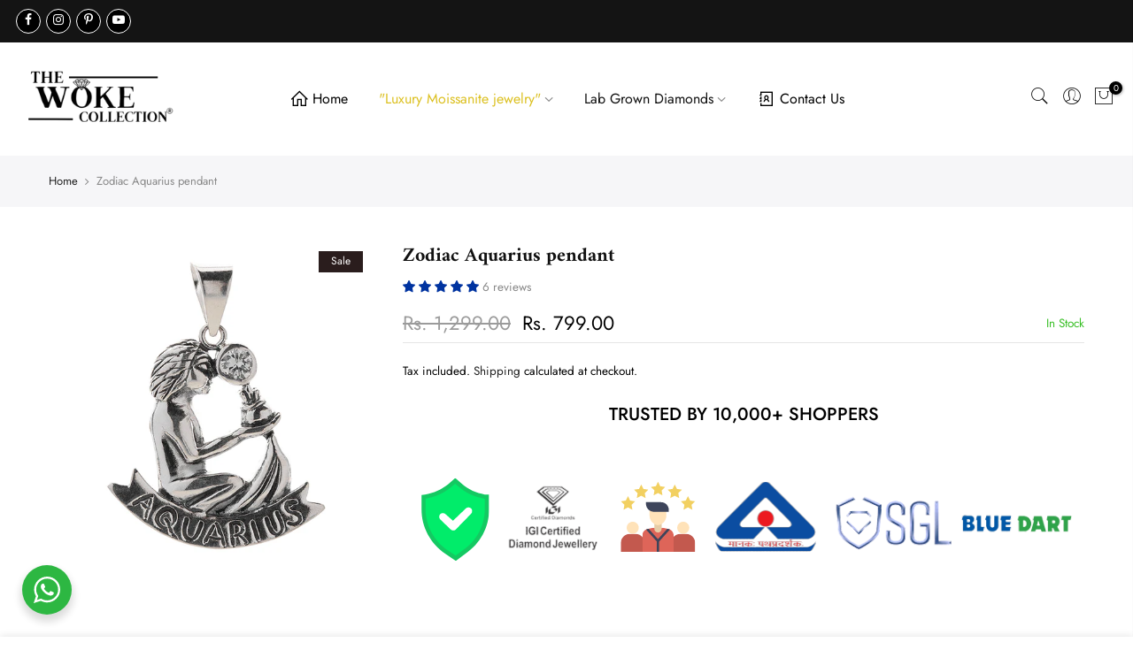

--- FILE ---
content_type: text/html; charset=utf-8
request_url: https://wokecollection.in/products/zodiac-aquarius-pendant
body_size: 75285
content:
<!doctype html>
<html class="no-js" lang="en">
  <head>

<!-- BEAE-GLOBAL-FONT --> 
  
 <!-- END BEAE-GLOBAL-FONT -->
    <!-- Gokwik theme code start -->
  <link rel="dns-prefetch" href="https://pdp.gokwik.co/">
  <link rel="dns-prefetch" href="https://api.gokwik.co">
    


  <script>
    window.gaTag = {ga4: ""}
    window.merchantInfo  = {
            mid: "19g6im09c48db",
            environment: "production",
            type: "merchantInfo",
      		storeId: "70851232042",
      		fbpixel: "1218848302322356",
          }
    var productFormSelector = '';
    var cart = {"note":null,"attributes":{},"original_total_price":0,"total_price":0,"total_discount":0,"total_weight":0.0,"item_count":0,"items":[],"requires_shipping":false,"currency":"INR","items_subtotal_price":0,"cart_level_discount_applications":[],"checkout_charge_amount":0}
    var templateName = 'product'
  </script>

  <script src="https://pdp.gokwik.co/merchant-integration/build/merchant.integration.js?v4" defer></script>

  <script>
    if ('$' && '$' !== 'undefined') {
        const script = document.createElement('script');
        script.src = "https://www.googletagmanager.com/gtag/js?id=$";
        script.defer = true;
        document.head.appendChild(script);
        window.dataLayer = window.dataLayer || [];
        function gtag(){dataLayer.push(arguments);}
        gtag('js', new Date());
        gtag('config', ,{ 'groups': 'GA4','debug_mode':true });
    }
  </script>



  <script>
    window.addEventListener('gokwikLoaded', e => {
    var buyNowButton = document.getElementById('gokwik-buy-now');
if (buyNowButton) {
    buyNowButton.disabled = false;
    buyNowButton.classList.remove('disabled');
}
      var gokwikCheckoutButtons = document.querySelectorAll('.gokwik-checkout button');
gokwikCheckoutButtons.forEach(function(button) {
    button.disabled = false;
    button.classList.remove('disabled');
});
    //Do Not Touch This Line
    let clicked = false;
    let gokwikAdsID = "";
    const gokwikCheckoutEnable = (arrayOfElement) => {
      if (arrayOfElement.length === 0) return null;
      if (arrayOfElement.length > 1) {
        arrayOfElement.forEach(data => {
          if (data) {
            let targetElement = document.querySelectorAll(data);
            if (targetElement.length >= 1) {
              targetElement.forEach(element => {
                
                element.addEventListener("click", () => {
                  if (!clicked && gokwikAdsID) {
                    clicked = true;
                    gtag('event', 'conversion', {
                      'send_to': gokwikAdsID.toString().trim(),
                      'value': 0.0,
                      'currency': '',
                      'transaction_id': ''
                    });
                  }
                });
              });
            }
          }
        });
      }
    };
    gokwikCheckoutEnable(["#gokwik-buy-now",".gokwik-checkout button"])
    gokwikSdk.on('modal_closed', ()=>{
        clicked = false;
    })

    const targetElement = document.querySelector("body");
      function debounce(func, delay) {
        let timeoutId;
        return function () {
          const context = this;
          const args = arguments;
          clearTimeout(timeoutId);
          timeoutId = setTimeout(function () {
            func.apply(context, args);
          }, delay);
        };
      }

      const observer = new MutationObserver(() => {
       const addToCartButton = document.querySelector("button[name='add']");
const gokwikBuyNowButton = document.getElementById('gokwik-buy-now');

if (addToCartButton && addToCartButton.disabled) {
    gokwikBuyNowButton?.setAttribute('disabled', 'disabled');
} else {
    gokwikBuyNowButton?.removeAttribute('disabled');
}
        debouncedMyTimer();
      });

      const debouncedMyTimer = debounce(() => {
        observer.disconnect();
        //Do Not Touch this function
    
        gokwikCheckoutEnable(["#gokwik-buy-now",".gokwik-checkout button"])
        var gokwikCheckoutButtons = document.querySelectorAll('.gokwik-checkout button');
gokwikCheckoutButtons.forEach(function(button) {
    button.disabled = false;
    button.classList.remove('disabled');
});
        observer.observe(targetElement, { childList: true, subtree: true });
      }, 700);

      const config = { childList: true, subtree: true };
      observer.observe(targetElement, config);
    });
  </script>



<style>
  
  .gokwik-checkout {
    width: 100%;
    display: flex;
    justify-content: center;
    flex-direction: column;
    align-items: end;
    margin-top: 15px;
  }
  .gokwik-checkout button {
    max-width:400px;
    width: 100%;
    border: none;
    display: flex!important;
    justify-content: center;
    align-items: center;
    background: #000000!important;
    position: relative;
    cursor: pointer;
    border-radius: 2.5rem;
    padding: 5px 10px;
    height:50px;
  }
  #gokwik-buy-now.disabled, .gokwik-disabled{
    opacity:0.5;
    cursor: not-allowed;
    }
    .gokwik-checkout button:focus {
    outline: none;
  }
  .gokwik-checkout button > span {
    display: flex;
  }
  .gokwik-checkout button > span.btn-text {
    display: flex;
    flex-direction: column;
    color: #ffffff;
    align-items: center;
  }
  .gokwik-checkout button > span.btn-text > span:last-child {
    padding-top: 2px;
      font-size: 10px;
      line-height: 10px;
      text-transform: initial;
    font-weight: 400;
    letter-spacing: .5px;
  	
  }
  .gokwik-checkout button > span.btn-text > span:first-child {
     font-size: 11px;
    text-transform: uppercase;
    font-weight: 500;
        letter-spacing: .5px;
  }
  .gokwik-checkout button > span.pay-opt-icon img:first-child {
    margin-right: 10px;
    margin-left: 10px;
    height:20px;
  }
  /*   Additional */
  .gokwik-checkout button.disabled{
    opacity:0.5;
    cursor: not-allowed;
    }
  .gokwik-checkout button.disabled .addloadr#btn-loader{
     display: flex!important;
  }
    #gokwik-buy-now.disabled .addloadr#btn-loader{
     display: flex!important;
  }
      #gokwik-buy-now:disabled{
     cursor: not-allowed;
  }
.cart__footer .gokwik-checkout button > span.btn-text > span:first-child {
    font-size: 13px;
    text-transform: uppercase;
    font-weight: 500;
  }






  

  
   #gokwik-buy-now {
     background: #000000;
     width: 100%;
     color: #ffffff;
     cursor: pointer;
     line-height: 1;
     border: none;
     padding: 15px 10px;
     font-size: 14px;
      margin-top: 10px;
     position:relative;
         height: 40px;
    display: flex;
    justify-content: center;
    align-items: center;
         text-transform: uppercase;
    font-weight: 500;

   }
 span.gksubtxt {
    background: #5653ff;
    font-size: 10px;
    position: absolute;
    top: -18px;
    padding: 4px 20px;
    border-radius: 5px 5px 0 0;
    text-transform: initial;
    letter-spacing: .5px;
    line-height: 10px;
    font-weight: 400;
  left: 0;
    right: 0;
    margin: 0 auto;
    width: max-content;
} 

  
  /* Loader CSS */
    #btn-loader{
      display: none;
      position: absolute;
      top: 0;
      bottom: 0;
      left: 0;
      right: 0;
      justify-content: center;
      align-items: center;
      background:#000000;
      border-radius:2.5rem;

    }

  .cir-loader,
  .cir-loader:after {
    border-radius: 50%;
    width: 35px;
    height: 35px;
  }
  .cir-loader {
    margin: 6px auto;
    font-size: 10px;
    position: relative;
    text-indent: -9999em;
    border-top: 0.5em solid rgba(255, 255, 255, 0.2);
    border-right: 0.5em solid rgba(255, 255, 255, 0.2);
    border-bottom: 0.5em solid rgba(255, 255, 255, 0.2);
    border-left: 0.5em solid #ffffff;
    -webkit-transform: translateZ(0);
    -ms-transform: translateZ(0);
    transform: translateZ(0);
    -webkit-animation: load8 1.1s infinite linear;
    animation: load8 1.1s infinite linear;
  }
  @-webkit-keyframes load8 {
    0% {
      -webkit-transform: rotate(0deg);
      transform: rotate(0deg);
    }
    100% {
      -webkit-transform: rotate(360deg);
      transform: rotate(360deg);
    }
  }
  @keyframes load8 {
    0% {
      -webkit-transform: rotate(0deg);
      transform: rotate(0deg);
    }
    100% {
      -webkit-transform: rotate(360deg);
      transform: rotate(360deg);
    }
  }
</style>



    
    <!-- Google tag (gtag.js) -->
<script async src="https://www.googletagmanager.com/gtag/js?id=G-6KQD1176YZ"></script>
<script>
  window.dataLayer = window.dataLayer || [];
  function gtag(){dataLayer.push(arguments);}
  gtag('js', new Date());
  gtag('config','G-6KQD1176YZ',{ 'groups': 'GA4'});
</script>
 <!-- Gokwik theme code End -->
	<!-- Added by AVADA SEO Suite -->
	

	<!-- /Added by AVADA SEO Suite -->

<!-- Thunder PageSpeed --->
<!-- Thunder Critical CSS --->

<!-- End Thunder Critical CSS --->
<!-- Thunder JS Deferral --->
<script>
const e={t:[/paypalobjects/i,/klaviyo/i,/wistia/i],i:[]},t=(t,c)=>t&&(!e.t||e.t.some((e=>e.test(t))))&&(!e.i||e.i.every((e=>!e.test(t)))),c=document.createElement,r={src:Object.getOwnPropertyDescriptor(HTMLScriptElement.prototype,"src"),type:Object.getOwnPropertyDescriptor(HTMLScriptElement.prototype,"type"),defer:Object.getOwnPropertyDescriptor(HTMLScriptElement.prototype,"defer")};document.createElement=function(...e){if("script"!==e[0].toLowerCase())return c.bind(document)(...e);const i=c.bind(document)(...e);try{Object.defineProperties(i,{src:{...r.src,set(e){t(e,i.type)&&r.defer.set.call(this,"defer"),r.src.set.call(this,e)}},type:{...r.type,get(){const e=r.type.get.call(this);return t(i.src,0)&&r.defer.set.call(this,"defer"),e},set(e){r.type.set.call(this,e),t(i.src,i.type)&&r.defer.set.call(this,"defer")}}}),i.setAttribute=function(e,t){"type"===e||"src"===e?i[e]=t:HTMLScriptElement.prototype.setAttribute.call(i,e,t)}}catch(e){console.warn("Thunder was unable to prevent script execution for script src ",i.src,".\n",'A likely cause would be because you are using a Shopify app or a third-party browser extension that monkey patches the "document.createElement" function.')}return i};
</script>
<!-- End Thunder JS Deferral --->
<!-- End Thunder PageSpeed--->


    <!-- Google Tag Manager -->
    <script>
      (function(w,d,s,l,i){w[l]=w[l]||[];w[l].push({'gtm.start':
      new Date().getTime(),event:'gtm.js'});var f=d.getElementsByTagName(s)[0],
      j=d.createElement(s),dl=l!='dataLayer'?'&l='+l:'';j.async=true;j.src=
      'https://www.googletagmanager.com/gtm.js?id='+i+dl;f.parentNode.insertBefore(j,f);
      })(window,document,'script','dataLayer','GTM-MBS83FPL');
    </script>
    <!-- End Google Tag Manager -->
 
<!-- BEAE-HEADER -->


  
  
  
  <link href="//wokecollection.in/cdn/shop/t/26/assets/beae.base.min.css?v=30248973878737945191738746360" rel="stylesheet" type="text/css" media="all" />
  
  
      
  
      
  <script src="//wokecollection.in/cdn/shop/t/26/assets/beae.base.min.js?v=4881678788559482001741347578" defer="defer"></script>
  <script>
    window.BEAE_HELPER = {
        routes: {
            cart_url: "/cart",
            root_url: "/"
        },
        lang: "en",
        available_lang: {"shop_locale":{"locale":"en","enabled":true,"primary":true,"published":true}}
    };
  </script><script>
      try {
        const beaeRecentlyViewedProducts = new Set(JSON.parse(localStorage.getItem("beaeRecentlyViewedProducts") || "[]"));
        beaeRecentlyViewedProducts.delete(8068475846954); // Delete first to re-move the product
        beaeRecentlyViewedProducts.add(8068475846954);
        localStorage.setItem("beaeRecentlyViewedProducts", JSON.stringify(Array.from(beaeRecentlyViewedProducts.values()).reverse()));
      } catch (e) {
        // Safari in private mode does not allow setting item, we silently fail
      }
      </script><!-- END BEAE-HEADER -->
    <!-- Added by AVADA HelpCenter FAQs -->
    <script>
   window.AVADA_APP_FAQS_STATUS = window.AVADA_APP_FAQS_STATUS || {};
   window.AVADA_FAQ = window.AVADA_FAQS || {};
   window.AVADA_FAQ={"categories":[{"question":"Moissanite vs Lab Growns","featured":true,"published":true,"icon":"cart","shopId":"TDvozhWwN5c04rJdDm0M","categoryId":"a7Vid62Nnva9FRYAjT70","createdAt":"2025-06-15T08:42:35.580Z","position":1,"questions":[{"title":"How is moissanite different from Lab grown?","featured":false,"published":true,"questionId":"t9GE6lt1XLDIfAr2w65k"},{"title":"Are moissanites long lasting?","featured":false,"published":true,"questionId":"7qPQoERt25sxFZfeg7jh"},{"title":"Should i buy a moissanite or lab grown diamond?","featured":false,"published":true,"questionId":"iI7TaDfu8WEqVPJCUo3e"}],"updatedAt":"2025-06-15T08:57:06.330Z"},{"defaultCategoryId":1,"createdAt":"2023-04-03T09:16:59.723Z","featured":true,"question":"Order \u0026 Shipping","icon":"cart","index":1,"published":true,"shopId":"TDvozhWwN5c04rJdDm0M","categoryId":"H9SSZjkO9CYT7DXFzKhm","questions":[{"featured":true,"questionId":"7zf9K1aJAoFaAAz9FJCK","defaultQuestionId":4,"index":1,"published":true,"title":"Why woke?"},{"featured":true,"questionId":"PyFjxxzFvLNLShH6rydN","defaultQuestionId":2,"index":2,"published":true,"title":"Are the items certified?"},{"featured":true,"questionId":"MTi1NbOiVU757JlnATqY","defaultQuestionId":1,"index":3,"published":true,"title":"How long will it take to receive my order?"},{"featured":true,"questionId":"FMBik0iDrjEKd3dbCP5H","defaultQuestionId":3,"index":4,"published":true,"title":"Do you ship internationally?"},{"title":"Will the silver turn black?","featured":false,"published":true,"questionId":"25dSsKbb0ug4eMp7IyD7","index":5},{"title":"Is 9K Gold good?","featured":false,"published":true,"questionId":"jexWcIORYEDIAfqiUeZx","index":6}],"position":2,"updatedAt":"2025-06-15T08:42:51.240Z"},{"defaultCategoryId":2,"createdAt":"2023-04-03T09:16:59.724Z","featured":true,"question":"Exchange \u0026 Return","icon":"exchange","index":1,"published":true,"shopId":"TDvozhWwN5c04rJdDm0M","questions":[{"featured":true,"questionId":"FcfFkbazGMYhnG36CUaY","defaultQuestionId":5,"index":1,"published":true,"title":"What is your return policy?"},{"featured":true,"questionId":"aVyp5SjMPKB0kIkzepVx","defaultQuestionId":6,"index":2,"published":true,"title":"Can I exchange an item?"}],"categoryId":"qHNvAu98kGee97aN5QY0","position":3,"updatedAt":"2025-06-15T08:42:51.241Z"}],"faqPageSetting":{"description":"Got a question? We're here to answer!","faqPageCustomCss":"","q\u0026aFont":"Roboto","fontFamily":"Roboto","header":"Frequently Asked Questions","shopId":"TDvozhWwN5c04rJdDm0M","id":"YuKYOMRVwGmanR7Shdy2","fontStore":[{"label":"icongecko","value":"icongecko"},{"label":"fagecko","value":"fagecko"},{"label":"Pe-icon-7-stroke","value":"Pe-icon-7-stroke"},{"label":"Futura","value":"Futura"},{"label":"Amiri","value":"Amiri"},{"label":"Muli","value":"Muli"},{"label":"Line Awesome Brands","value":"Line+Awesome+Brands"},{"label":"Line Awesome Free","value":"Line+Awesome+Free"},{"label":"JudgemeStar","value":"JudgemeStar"},{"label":"JudgemeIcons","value":"JudgemeIcons"}],"categoryColor":"#3B3B3B","headerColor":"#181A1B","answerTextColor":"#181A1B","questionBackgroundColor":"#F6F6F6","questionTextColor":"#181A1B","answerBackgroundColor":"#FCFCFC","descriptionColor":"#A8A8A8","theme":"light-faq-page"},"faqsBlock":[],"language-en":{"FAQs":{"H9SSZjkO9CYT7DXFzKhm":{"categoryId":"H9SSZjkO9CYT7DXFzKhm","featured":true,"position":2,"icon":"cart","published":true,"isOutOfDate":false,"question":"Order \u0026 Shipping","originalQuestion":"Order \u0026 Shipping","questions":[{"featured":true,"questionId":"7zf9K1aJAoFaAAz9FJCK","defaultQuestionId":4,"index":1,"published":true,"title":"Why woke?","defaultCategoryId":1,"createdAt":"2023-04-03T09:16:59.762Z","shopId":"TDvozhWwN5c04rJdDm0M","categoryId":"H9SSZjkO9CYT7DXFzKhm","answer":"\u003cp\u003e\u003cstrong\u003e\u003cem\u003eWhy Woke?\u003c\/em\u003e\u003c\/strong\u003e\u003c\/p\u003e\u003cp\u003eWe are rated as the highest and fastest growing sterling silver brand. With over 10,000+ happy customers across the globe, we are all set o become your permanent jewellery partner.\u003c\/p\u003e\u003cp\u003e\u003cbr\u003e\u003c\/p\u003e\u003cp\u003e\u003cstrong\u003e\u003cem\u003eCan I please\u0026nbsp;Know the purity products?\u003c\/em\u003e\u003c\/strong\u003e\u003c\/p\u003e\u003cp\u003eAll woke items are handmade by our production team, and each product carries a (S925) or (WOKE925) Stamping, assuring that each is hallmarked and secured. In case a product comes without any stamping you can place a return and we will\u0026nbsp;be happy to issue a replacement for the same\u003c\/p\u003e\u003cp\u003e\u003cbr\u003e\u003c\/p\u003e\u003cp\u003e\u003cstrong\u003e\u003cem\u003eWill stone colour get discoloured?\u003c\/em\u003e\u003c\/strong\u003e\u003c\/p\u003e\u003cp\u003eYou can buy our colour stoned jewellery with assurance that the colours will not fade with day to day use. Please avoid any physical harm or other exposure to any acidic chemicals and the stones in your jewellery will stay good as new.\u003c\/p\u003e\u003cp\u003e\u003cbr\u003e\u003c\/p\u003e\u003cp\u003e\u003cstrong\u003e\u003cem\u003eCan I please have the pictures of the products?\u003c\/em\u003e\u003c\/strong\u003e\u003c\/p\u003e\u003cp\u003eSure, please reach out to our sales team with details of which product you are interested in and we will help you with jewellery pictures.\u003c\/p\u003e\u003cp\u003e\u003cbr\u003e\u003c\/p\u003e","question":"Why woke?","updatedAt":"2023-04-03T09:28:49.976Z","isOutOfDate":false,"originalQuestion":"Why woke?","originalAnswer":"\u003cp\u003e\u003cstrong\u003e\u003cem\u003eWhy Woke?\u003c\/em\u003e\u003c\/strong\u003e\u003c\/p\u003e\u003cp\u003eWe are rated as the highest and fastest growing sterling silver brand. With over 10,000+ happy customers across the globe, we are all set o become your permanent jewellery partner.\u003c\/p\u003e\u003cp\u003e\u003cbr\u003e\u003c\/p\u003e\u003cp\u003e\u003cstrong\u003e\u003cem\u003eCan I please\u0026nbsp;Know the purity products?\u003c\/em\u003e\u003c\/strong\u003e\u003c\/p\u003e\u003cp\u003eAll woke items are handmade by our production team, and each product carries a (S925) or (WOKE925) Stamping, assuring that each is hallmarked and secured. In case a product comes without any stamping you can place a return and we will\u0026nbsp;be happy to issue a replacement for the same\u003c\/p\u003e\u003cp\u003e\u003cbr\u003e\u003c\/p\u003e\u003cp\u003e\u003cstrong\u003e\u003cem\u003eWill stone colour get discoloured?\u003c\/em\u003e\u003c\/strong\u003e\u003c\/p\u003e\u003cp\u003eYou can buy our colour stoned jewellery with assurance that the colours will not fade with day to day use. Please avoid any physical harm or other exposure to any acidic chemicals and the stones in your jewellery will stay good as new.\u003c\/p\u003e\u003cp\u003e\u003cbr\u003e\u003c\/p\u003e\u003cp\u003e\u003cstrong\u003e\u003cem\u003eCan I please have the pictures of the products?\u003c\/em\u003e\u003c\/strong\u003e\u003c\/p\u003e\u003cp\u003eSure, please reach out to our sales team with details of which product you are interested in and we will help you with jewellery pictures.\u003c\/p\u003e\u003cp\u003e\u003cbr\u003e\u003c\/p\u003e"},{"featured":true,"questionId":"PyFjxxzFvLNLShH6rydN","defaultQuestionId":2,"index":2,"published":true,"title":"Are the items certified?","defaultCategoryId":1,"createdAt":"2023-04-03T09:16:59.762Z","shopId":"TDvozhWwN5c04rJdDm0M","categoryId":"H9SSZjkO9CYT7DXFzKhm","answer":"\u003cp style=\"font-family: Inter;\"\u003eAll woke items are handmade by our production team, and each product carries a (S925) or (WOKE925) Stamping, assuring that each is hallmarked and secured. In case a product comes without any stamping you can crosscheck using the WOKE certificate which mentiones the items are real items.\u003c\/p\u003e\u003cp style=\"font-family: Inter;\"\u003e9k\/14k\/18k\/22k Gold items carry an HUID number and can be verified on the BIS app\u003c\/p\u003e\u003cp style=\"font-family: Inter;\"\u003e\u003cbr\u003e\u003c\/p\u003e\u003cp style=\"font-family: Inter;\"\u003eIGI certifed diamonds and GRA\/INGEMCO Certified Moissanites.\u003c\/p\u003e\u003cp style=\"font-family: Inter;\"\u003e\u003cbr\u003e\u003c\/p\u003e\u003cp style=\"font-family: Inter;\"\u003eOur BIS HALLMARKING CERTIFICATE NUMBER- \u003cem\u003eHM\/C-9390706523\u003c\/em\u003e\u003c\/p\u003e","question":"Are the items certified?","updatedAt":"2025-06-15T08:37:34.883Z","isOutOfDate":false,"originalQuestion":"Are the items certified?","originalAnswer":"\u003cp style=\"font-family: Inter;\"\u003eAll woke items are handmade by our production team, and each product carries a (S925) or (WOKE925) Stamping, assuring that each is hallmarked and secured. In case a product comes without any stamping you can crosscheck using the WOKE certificate which mentiones the items are real items.\u003c\/p\u003e\u003cp style=\"font-family: Inter;\"\u003e9k\/14k\/18k\/22k Gold items carry an HUID number and can be verified on the BIS app\u003c\/p\u003e\u003cp style=\"font-family: Inter;\"\u003e\u003cbr\u003e\u003c\/p\u003e\u003cp style=\"font-family: Inter;\"\u003eIGI certifed diamonds and GRA\/INGEMCO Certified Moissanites.\u003c\/p\u003e\u003cp style=\"font-family: Inter;\"\u003e\u003cbr\u003e\u003c\/p\u003e\u003cp style=\"font-family: Inter;\"\u003eOur BIS HALLMARKING CERTIFICATE NUMBER- \u003cem\u003eHM\/C-9390706523\u003c\/em\u003e\u003c\/p\u003e"},{"featured":true,"questionId":"MTi1NbOiVU757JlnATqY","defaultQuestionId":1,"index":3,"published":true,"title":"How long will it take to receive my order?","defaultCategoryId":1,"createdAt":"2023-04-03T09:16:59.761Z","question":"How long will it take to receive my order?","shopId":"TDvozhWwN5c04rJdDm0M","categoryId":"H9SSZjkO9CYT7DXFzKhm","answer":"\u003cp style=\"font-family: Inter;\"\u003eTypically it takes 5-7 business days to receive your order. We’re doing our best to deliver it promptly for you.\u003c\/p\u003e\u003cp style=\"font-family: Inter;\"\u003e\u003cbr\u003e\u003c\/p\u003e\u003cp style=\"font-family: Inter;\"\u003eSome items are Bespoke too, ships in 4 weeks. Once the order is placed it cannot be cacelled!\u003c\/p\u003e","updatedAt":"2025-06-15T08:38:08.148Z","isOutOfDate":false,"originalQuestion":"How long will it take to receive my order?","originalAnswer":"\u003cp style=\"font-family: Inter;\"\u003eTypically it takes 5-7 business days to receive your order. We’re doing our best to deliver it promptly for you.\u003c\/p\u003e\u003cp style=\"font-family: Inter;\"\u003e\u003cbr\u003e\u003c\/p\u003e\u003cp style=\"font-family: Inter;\"\u003eSome items are Bespoke too, ships in 4 weeks. Once the order is placed it cannot be cacelled!\u003c\/p\u003e"},{"featured":true,"questionId":"FMBik0iDrjEKd3dbCP5H","defaultQuestionId":3,"index":4,"published":true,"title":"Do you ship internationally?","defaultCategoryId":1,"createdAt":"2023-04-03T09:16:59.762Z","question":"Do you ship internationally?","shopId":"TDvozhWwN5c04rJdDm0M","categoryId":"H9SSZjkO9CYT7DXFzKhm","answer":"\u003cp\u003eYes, we do ship internationally. The shipping fee may vary depending on your location.\u003c\/p\u003e","updatedAt":"2023-04-03T09:27:46.953Z","isOutOfDate":false,"originalQuestion":"Do you ship internationally?","originalAnswer":"\u003cp\u003eYes, we do ship internationally. The shipping fee may vary depending on your location.\u003c\/p\u003e"},{"title":"Will the silver turn black?","featured":false,"published":true,"questionId":"25dSsKbb0ug4eMp7IyD7","index":5,"answer":"\u003cp style=\"font-family: Inter;\"\u003eNo, our products are rhodium plated and do not turn black, they will keep looking and shining like new ones!\u003c\/p\u003e","categoryId":"H9SSZjkO9CYT7DXFzKhm","shopId":"TDvozhWwN5c04rJdDm0M","createdAt":"2025-06-15T08:40:20.709Z","question":"Will the silver turn black?","updatedAt":"2025-06-15T08:41:55.665Z","isOutOfDate":false,"originalQuestion":"Will the silver turn black?","originalAnswer":"\u003cp style=\"font-family: Inter;\"\u003eNo, our products are rhodium plated and do not turn black, they will keep looking and shining like new ones!\u003c\/p\u003e"},{"title":"Is 9K Gold good?","featured":false,"published":true,"questionId":"jexWcIORYEDIAfqiUeZx","index":6,"answer":"\u003cp style=\"font-family: Inter;\"\u003eYes, 9K gold is a perfect alternative to other gold items. They do not tarnish nor do they cause any harm to skin,\u003c\/p\u003e\u003cp style=\"font-family: Inter;\"\u003e\u003cbr\u003e\u003c\/p\u003e\u003cp style=\"font-family: Inter;\"\u003eThey are hypoallergenic, waterproof, and anti tarnish.\u003c\/p\u003e\u003cp style=\"font-family: Inter;\"\u003e\u003cbr\u003e\u003c\/p\u003e\u003cp style=\"font-family: Inter;\"\u003eThey look and feel like any other gold purity!!\u003c\/p\u003e","question":"Is 9K Gold good?","categoryId":"H9SSZjkO9CYT7DXFzKhm","shopId":"TDvozhWwN5c04rJdDm0M","createdAt":"2025-06-15T08:41:41.734Z","isOutOfDate":false,"originalQuestion":"Is 9K Gold good?","originalAnswer":"\u003cp style=\"font-family: Inter;\"\u003eYes, 9K gold is a perfect alternative to other gold items. They do not tarnish nor do they cause any harm to skin,\u003c\/p\u003e\u003cp style=\"font-family: Inter;\"\u003e\u003cbr\u003e\u003c\/p\u003e\u003cp style=\"font-family: Inter;\"\u003eThey are hypoallergenic, waterproof, and anti tarnish.\u003c\/p\u003e\u003cp style=\"font-family: Inter;\"\u003e\u003cbr\u003e\u003c\/p\u003e\u003cp style=\"font-family: Inter;\"\u003eThey look and feel like any other gold purity!!\u003c\/p\u003e"}]},"qHNvAu98kGee97aN5QY0":{"categoryId":"qHNvAu98kGee97aN5QY0","featured":true,"position":3,"icon":"exchange","published":true,"isOutOfDate":false,"question":"Exchange \u0026 Return","originalQuestion":"Exchange \u0026 Return","questions":[{"featured":true,"questionId":"FcfFkbazGMYhnG36CUaY","defaultQuestionId":5,"index":1,"published":true,"title":"What is your return policy?","defaultCategoryId":2,"createdAt":"2023-04-03T09:16:59.768Z","question":"What is your return policy?","shopId":"TDvozhWwN5c04rJdDm0M","categoryId":"qHNvAu98kGee97aN5QY0","answer":"\u003cp style=\"font-family: Inter;\"\u003eWe have a world class support team to help solve your problems, and allow easy exchange returns and refunds for your products\u003c\/p\u003e\u003cp style=\"font-family: Inter;\"\u003ePlease check our return\/refund\/exchange policy \u003ca href=\"https:\/\/wokecollection.in\/policies\/refund-policy\" rel=\"noopener noreferrer\" target=\"_blank\"\u003ehere\u003c\/a\u003e.\u003c\/p\u003e\u003cp style=\"font-family: Inter;\"\u003e\u003cbr\u003e\u003c\/p\u003e\u003cp style=\"font-family: Inter;\"\u003eReturns are only available for damaged items, and if the purity (Gold, silver, diamond purity is not as advertised. For other cases like likability issue, no returns are entertained1\u003c\/p\u003e\u003cp style=\"font-family: Inter;\"\u003e\u003cbr\u003e\u003c\/p\u003e\u003cp style=\"font-family: Inter;\"\u003e\u003cbr\u003e\u003c\/p\u003e\u003cp style=\"font-family: Inter;\"\u003eYou can always reach out to us on our designated Whatsapp support for any further queries!\u003c\/p\u003e","updatedAt":"2025-06-15T08:39:28.986Z","isOutOfDate":false,"originalQuestion":"What is your return policy?","originalAnswer":"\u003cp style=\"font-family: Inter;\"\u003eWe have a world class support team to help solve your problems, and allow easy exchange returns and refunds for your products\u003c\/p\u003e\u003cp style=\"font-family: Inter;\"\u003ePlease check our return\/refund\/exchange policy \u003ca href=\"https:\/\/wokecollection.in\/policies\/refund-policy\" rel=\"noopener noreferrer\" target=\"_blank\"\u003ehere\u003c\/a\u003e.\u003c\/p\u003e\u003cp style=\"font-family: Inter;\"\u003e\u003cbr\u003e\u003c\/p\u003e\u003cp style=\"font-family: Inter;\"\u003eReturns are only available for damaged items, and if the purity (Gold, silver, diamond purity is not as advertised. For other cases like likability issue, no returns are entertained1\u003c\/p\u003e\u003cp style=\"font-family: Inter;\"\u003e\u003cbr\u003e\u003c\/p\u003e\u003cp style=\"font-family: Inter;\"\u003e\u003cbr\u003e\u003c\/p\u003e\u003cp style=\"font-family: Inter;\"\u003eYou can always reach out to us on our designated Whatsapp support for any further queries!\u003c\/p\u003e"},{"featured":true,"questionId":"aVyp5SjMPKB0kIkzepVx","defaultQuestionId":6,"index":2,"published":true,"title":"Can I exchange an item?","defaultCategoryId":2,"createdAt":"2023-04-03T09:16:59.768Z","question":"Can I exchange an item?","shopId":"TDvozhWwN5c04rJdDm0M","categoryId":"qHNvAu98kGee97aN5QY0","answer":"\u003cp\u003eYou can exchange an item with a higher-price item or the same item with a different size. See detailed policy \u003ca href=\"https:\/\/wokecollection.in\/policies\/refund-policy\" rel=\"noopener noreferrer\" target=\"_blank\"\u003ehere\u003c\/a\u003e.\u003c\/p\u003e","updatedAt":"2023-04-03T09:27:13.394Z","isOutOfDate":false,"originalQuestion":"Can I exchange an item?","originalAnswer":"\u003cp\u003eYou can exchange an item with a higher-price item or the same item with a different size. See detailed policy \u003ca href=\"https:\/\/wokecollection.in\/policies\/refund-policy\" rel=\"noopener noreferrer\" target=\"_blank\"\u003ehere\u003c\/a\u003e.\u003c\/p\u003e"}]},"a7Vid62Nnva9FRYAjT70":{"featured":true,"icon":"cart","published":true,"createdAt":"2025-06-15T08:42:35.484Z","isOutOfDate":false,"categoryId":"a7Vid62Nnva9FRYAjT70","position":1,"shopId":"TDvozhWwN5c04rJdDm0M","originalQuestion":"Moissanite vs Lab Growns","question":"Moissanite vs Lab Growns","questions":[{"title":"How is moissanite different from Lab grown?","featured":false,"published":true,"questionId":"t9GE6lt1XLDIfAr2w65k","answer":"\u003cp style=\"font-family: Inter;\"\u003eMoissanite is a different gemstone made of silicon carbide, while lab-grown diamonds are real diamonds made of pure carbon.\u003c\/p\u003e\u003cp style=\"font-family: Inter;\"\u003eMoissanite sparkles more with rainbow fire, while lab diamonds have the classic white diamond brilliance.\u003c\/p\u003e\u003cp style=\"font-family: Inter;\"\u003eLab diamonds are harder (Mohs 10) and more expensive than moissanites, which are still durable (Mohs 9.25), and equally long lasting plus are budget-friendly.\u003c\/p\u003e\u003cp style=\"font-family: Inter;\"\u003eLab diamonds can be certified like natural ones; moissanites usually are certified by GRA and Ingemco but offer great value and sparkle for their price.\u003c\/p\u003e","question":"How is moissanite different from Lab grown?","categoryId":"a7Vid62Nnva9FRYAjT70","shopId":"TDvozhWwN5c04rJdDm0M","createdAt":"2025-06-15T08:54:34.488Z","isOutOfDate":false,"originalQuestion":"How is moissanite different from Lab grown?","originalAnswer":"\u003cp style=\"font-family: Inter;\"\u003eMoissanite is a different gemstone made of silicon carbide, while lab-grown diamonds are real diamonds made of pure carbon.\u003c\/p\u003e\u003cp style=\"font-family: Inter;\"\u003eMoissanite sparkles more with rainbow fire, while lab diamonds have the classic white diamond brilliance.\u003c\/p\u003e\u003cp style=\"font-family: Inter;\"\u003eLab diamonds are harder (Mohs 10) and more expensive than moissanites, which are still durable (Mohs 9.25), and equally long lasting plus are budget-friendly.\u003c\/p\u003e\u003cp style=\"font-family: Inter;\"\u003eLab diamonds can be certified like natural ones; moissanites usually are certified by GRA and Ingemco but offer great value and sparkle for their price.\u003c\/p\u003e"},{"title":"Are moissanites long lasting?","featured":false,"published":true,"questionId":"7qPQoERt25sxFZfeg7jh","answer":"\u003cp style=\"font-family: Inter;\"\u003eYes, \u003cstrong\u003emoissanites are very long-lasting\u003c\/strong\u003e and perfect for everyday wear.\u003c\/p\u003e\u003cul\u003e\u003cli\u003eThey rank \u003cstrong\u003e9.25 on the Mohs hardness scale\u003c\/strong\u003e, just below diamonds (which are 10), making them one of the hardest gemstones available.\u003c\/li\u003e\u003cli\u003eThey're \u003cstrong\u003ehighly scratch-resistant\u003c\/strong\u003e, won’t cloud or dull over time, and can last a \u003cstrong\u003elifetime\u003c\/strong\u003e with normal care.\u003c\/li\u003e\u003cli\u003eIdeal for engagement rings, daily-use jewelry, and even heirloom pieces.\u003c\/li\u003e\u003c\/ul\u003e\u003cp style=\"font-family: Inter;\"\u003eIn short: \u003cstrong\u003eMoissanite will last forever—just like a diamond.\u003c\/strong\u003e\u003c\/p\u003e","question":"Are moissanites long lasting?","categoryId":"a7Vid62Nnva9FRYAjT70","shopId":"TDvozhWwN5c04rJdDm0M","createdAt":"2025-06-15T08:55:05.616Z","isOutOfDate":false,"originalQuestion":"Are moissanites long lasting?","originalAnswer":"\u003cp style=\"font-family: Inter;\"\u003eYes, \u003cstrong\u003emoissanites are very long-lasting\u003c\/strong\u003e and perfect for everyday wear.\u003c\/p\u003e\u003cul\u003e\u003cli\u003eThey rank \u003cstrong\u003e9.25 on the Mohs hardness scale\u003c\/strong\u003e, just below diamonds (which are 10), making them one of the hardest gemstones available.\u003c\/li\u003e\u003cli\u003eThey're \u003cstrong\u003ehighly scratch-resistant\u003c\/strong\u003e, won’t cloud or dull over time, and can last a \u003cstrong\u003elifetime\u003c\/strong\u003e with normal care.\u003c\/li\u003e\u003cli\u003eIdeal for engagement rings, daily-use jewelry, and even heirloom pieces.\u003c\/li\u003e\u003c\/ul\u003e\u003cp style=\"font-family: Inter;\"\u003eIn short: \u003cstrong\u003eMoissanite will last forever—just like a diamond.\u003c\/strong\u003e\u003c\/p\u003e"},{"title":"Should i buy a moissanite or lab grown diamond?","featured":false,"published":true,"questionId":"iI7TaDfu8WEqVPJCUo3e","question":"Should i buy a moissanite or lab grown diamond?","categoryId":"a7Vid62Nnva9FRYAjT70","shopId":"TDvozhWwN5c04rJdDm0M","createdAt":"2025-06-15T08:56:01.753Z","answer":"\u003ch3\u003e✅ \u003cstrong\u003eChoose Moissanite if you:\u003c\/strong\u003e\u003c\/h3\u003e\u003cul\u003e\u003cli\u003eWant a \u003cstrong\u003egorgeous, high-impact stone\u003c\/strong\u003e without spending a fortune\u003c\/li\u003e\u003cli\u003eLove \u003cstrong\u003eextra sparkle\u003c\/strong\u003e — moissanite has more fire than any other gem (yes, even diamonds!)\u003c\/li\u003e\u003cli\u003ePrefer a stone that’s \u003cstrong\u003enearly as hard as a diamond\u003c\/strong\u003e (9.25 on Mohs scale), so it lasts a lifetime\u003c\/li\u003e\u003cli\u003eWant to spend on a \u003cstrong\u003elarger carat\u003c\/strong\u003e or a custom design instead of the stone alone\u003c\/li\u003e\u003cli\u003eLike to stand out — moissanite’s shine gets noticed instantly\u003c\/li\u003e\u003c\/ul\u003e\u003cp style=\"font-family: Inter;\"\u003e\u003cbr\u003e\u003c\/p\u003e\u003cp style=\"font-family: Inter;\"\u003e\u003cbr\u003e\u003c\/p\u003e\u003ch3\u003e✅ \u003cstrong\u003eGo for Lab-Grown Diamond if you:\u003c\/strong\u003e\u003c\/h3\u003e\u003cul\u003e\u003cli\u003eWant a \u003cstrong\u003ereal diamond\u003c\/strong\u003e—chemically and visually identical to mined\u003c\/li\u003e\u003cli\u003eValue \u003cstrong\u003etradition and classic beauty\u003c\/strong\u003e\u003c\/li\u003e\u003cli\u003eWant your stone to be \u003cstrong\u003eGIA or IGI certified\u003c\/strong\u003e\u003c\/li\u003e\u003cli\u003eDon’t mind spending a bit more for authenticity\u003c\/li\u003e\u003c\/ul\u003e\u003cp style=\"font-family: Inter;\"\u003e\u003cbr\u003e\u003c\/p\u003e","updatedAt":"2025-06-15T08:57:06.252Z","isOutOfDate":false,"originalQuestion":"Should i buy a moissanite or lab grown diamond?","originalAnswer":"\u003ch3\u003e✅ \u003cstrong\u003eChoose Moissanite if you:\u003c\/strong\u003e\u003c\/h3\u003e\u003cul\u003e\u003cli\u003eWant a \u003cstrong\u003egorgeous, high-impact stone\u003c\/strong\u003e without spending a fortune\u003c\/li\u003e\u003cli\u003eLove \u003cstrong\u003eextra sparkle\u003c\/strong\u003e — moissanite has more fire than any other gem (yes, even diamonds!)\u003c\/li\u003e\u003cli\u003ePrefer a stone that’s \u003cstrong\u003enearly as hard as a diamond\u003c\/strong\u003e (9.25 on Mohs scale), so it lasts a lifetime\u003c\/li\u003e\u003cli\u003eWant to spend on a \u003cstrong\u003elarger carat\u003c\/strong\u003e or a custom design instead of the stone alone\u003c\/li\u003e\u003cli\u003eLike to stand out — moissanite’s shine gets noticed instantly\u003c\/li\u003e\u003c\/ul\u003e\u003cp style=\"font-family: Inter;\"\u003e\u003cbr\u003e\u003c\/p\u003e\u003cp style=\"font-family: Inter;\"\u003e\u003cbr\u003e\u003c\/p\u003e\u003ch3\u003e✅ \u003cstrong\u003eGo for Lab-Grown Diamond if you:\u003c\/strong\u003e\u003c\/h3\u003e\u003cul\u003e\u003cli\u003eWant a \u003cstrong\u003ereal diamond\u003c\/strong\u003e—chemically and visually identical to mined\u003c\/li\u003e\u003cli\u003eValue \u003cstrong\u003etradition and classic beauty\u003c\/strong\u003e\u003c\/li\u003e\u003cli\u003eWant your stone to be \u003cstrong\u003eGIA or IGI certified\u003c\/strong\u003e\u003c\/li\u003e\u003cli\u003eDon’t mind spending a bit more for authenticity\u003c\/li\u003e\u003c\/ul\u003e\u003cp style=\"font-family: Inter;\"\u003e\u003cbr\u003e\u003c\/p\u003e"}]}},"Show Navigation":{"Home":"Home","Message":"Message","Track":"Track","Help":"Help","Contact us title":"Contact us","Online status":"We are online","Online message":"Hi there 👋. Thank you for reaching out. We'll be with you in a moment","Offline message":"Hi 👋, we are currently offline. We will respond as soon as possible during our next business hours.","Usually reply in a few minutes":"Usually reply in a few minutes","Usually reply in few hours":"Usually reply in few hours","Usually reply in a day":"Usually reply in a day","Order tracking title":"Order tracking","Track button":"Track","Article search placeholder":"Search for help","Categories title":"Categories","\"View all\" categories":"View all","\"Article\" singular label":"Article","\"Article\" plural label":"Articles","No matching article found":"No matching article found","No matching category found":"No matching category found","Heading title":"Hi 👋","Heading description":"How can I help you?","Welcome visitor message":"Hi there 👋\nHow can we help?","Welcome visitor teaser":"Hi there 👋\nHow can we help?","Welcome message by chatbot":"Hello 👋 I'm your WOKE assistant, here to help you find what you're looking for. How can I help you?","Response AI message during online":"Let us connect you with one of our support team members who can assist you further. Alternatively, you can also email us at {{storeEmail}} for assistance","Response AI message during offline":"Our support team is currently unavailable. Please email us at {{storeEmail}}, and we'll get back to you as soon as possible.","Question more info AI":"While waiting for us, can you share more details about the situation? It'll help our teammates get an answer faster and we may find more information for you.","Submit AI handover contact form":"You can submit below form to send directly to customer support’s email urgently","AI handover contact form button":"Contact form","AI handover contact form type us your problems":"Type us your problems","AI handover submit success":"Thanks for your submission. We have received your issue and will address it as soon as possible.","Enter your email":"Enter your email","Launcher label":"Chat with us","Chat now":"Chat now","Type your message":"Type your message","Emoji":"Emoji","Reply to":"Reply to","Download":"Download","Edit":"Edit","Remove":"Remove","Replying to you":"Replying to you","Replying to yourself":"Replying to yourself","Replying to themselves":"Replying to themselves","Hi 👋, how can we help you?":"Hi 👋, how can we help you?","Please enter your email to stay updated with our replies":"Please enter your contact information so we can keep you updated with our replies","Chat with us as anonymous":"Chat with us as anonymous","By sending us a message, you agree to our privacy policy":"","Automated":"Automated","\"Chat with us on your favorite channel\" on Chat page":"Chat with us on your favorite channel","Thanks for your messages! We'll get back to you soon":"Thanks for your messages! We'll get back to you soon.","Track your orders":"Track your orders","Cannot find any orders":"Cannot find any orders.","Order number":"Order number","Tracking number":"Tracking number","Email address":"Email address","Phone number":"Phone number","Last updated":"Last updated","Tracking information":"Tracking information","Shipping carrier":"Shipping carrier","Fulfilled date":"Fulfilled date","Confirmed":"Confirmed","items":"items","Order":"Order","Need help":"Need help","Teaser message":"Don't miss out 👋\nDiscover your special offer waiting just for you!","Invitation message":"Don't miss out 👋\nDiscover your special offer waiting just for you!","Subscribe welcome":"Subscribe to get hot deals, exclusive updates and rewards.","Subscribe introduction":"Subscribe now to get your offer!","Subscribe success":"Thank you for subscribing! Check your inbox and stay tuned for the latest news and exclusive offers.","Subscribed successfully":"Subscribed successfully","Check your email to confirm your subscription":"Check your email to confirm your subscription.","Subscribed skipped":"You won't receive conversation history","Subscribe button":"Subscribe","Back to chat":"Back to chat","Shop now":"Shop now","Skip":"Skip","Submit":"Submit","Tell us about your experience":"Tell us about your experience","Yes, sure":"Yes, sure","No, thanks":"No, thanks","Your coupon code":"Your coupon code","more":"more","Attempted delivery":"Attempted delivery","Delivered":"Delivered","Canceled":"Canceled","Delayed":"Delayed","Failure":"Failure","Fulfilled":"Fulfilled","In transit":"In transit","Label printed":"Label printed","Label purchased":"Label purchased","Label voided":"Label voided","Marked as fulfilled":"Marked as fulfilled","Not delivered":"Not delivered","Out for delivery":"Out for delivery","Ready for pickup":"Ready for pickup","Picked up":"Picked up","Submitted":"Submitted","Unfulfilled":"Unfulfilled","Partially fulfilled":"Partially fulfilled","Restocked":"Restocked","Pending fulfillment":"Pending fulfillment","Open":"Open","In progress":"In progress","On hold":"On hold","Scheduled":"Scheduled","Request declined":"Request declined","Returned":"Returned","Refunded":"Refunded","Partially refunded":"Partially refunded","Voided":"Voided","Order number is required":"Order number is required","Tracking number is required":"Tracking number is required","First name is required":"First name is required","Last name is required":"Last name is required","Email is required":"Email is required","Email is invalid":"Email is invalid","Phone number is required":"Phone number is required","Phone number is invalid":"Phone number is invalid","This field is required":"This field is required","\"Track your order\" on Track page":"\"Track your order\" on Track page","Offline status message":"Usually reply in a few minutes","Order tracking placeholder":"Order tracking","Free shipping on all products • Applies to shipping rates under {{amount}}":"Free shipping on all products • Applies to shipping rates under {{amount}}","Free shipping on all products":"Free shipping on all products","Free shipping on one-time purchase products • Applies to shipping rates under {{amount}}":"Free shipping on one-time purchase products • Applies to shipping rates under {{amount}}","Free shipping on one-time purchase products":"Free shipping on one-time purchase products","Free shipping on subscription products":"Free shipping on subscription products","Free shipping on subscription products • Applies to shipping rates under {{amount}}":"Free shipping on subscription products • Applies to shipping rates under {{amount}}","{{value}} off {{item}}":"{{value}} off {{item}}","{{value}} off {{item}} • Minimum purchase of {{minimum}}":"{{value}} off {{item}} • Minimum purchase of {{minimum}}","{{value}} off {{item}} • Minimum quantity of {{minimum}}":"{{value}} off {{item}} • Minimum quantity of {{minimum}}","{{value}} off {{item}} collections • Minimum purchase of {{minimum}}":"{{value}} off {{item}} collections • Minimum purchase of {{minimum}}","{{value}} off {{item}} collections":"{{value}} off {{item}} collections","{{value}} off {{item}} products • Minimum purchase of {{minimum}}":"{{value}} off {{item}} products • Minimum purchase of {{minimum}}","{{value}} off {{item}} products • Minimum quantity of {{minimum}}":"{{value}} off {{item}} products • Minimum quantity of {{minimum}}","{{value}} off {{item}} products":"{{value}} of {{item}} products","{{value}} off entire order • Minimum purchase of {{minimum}}":"{{value}} off entire order • Minimum purchase of {{minimum}}","{{value}} off entire order • Minimum quantity of {{minimum}}":"{{value}} off entire order • Minimum quantity of {{minimum}}","{{value}} off entire order":"{{value}} off entire order","{{value}} off one-time purchase {{item}}":"{{value}} off one-time purchase {{item}}","{{value}} off one-time purchase {{item}} • Minimum purchase of {{minimum}}":"{{value}} off one-time purchase {{item}} • Minimum purchase of {{minimum}}","{{value}} off one-time purchase {{item}} • Minimum quantity of {{minimum}}":"{{value}} off one-time purchase {{item}} • Minimum quantity of {{minimum}}","{{value}} off one-time purchase {{item}} collections • Minimum purchase of {{minimum}}":"{{value}} off one-time purchase {{item}} collections • Minimum purchase of {{minimum}}","{{value}} off one-time purchase {{item}} collections":"{{value}} off one-time purchase {{item}} collections","{{value}} off one-time purchase {{item}} products • Minimum purchase of {{minimum}}":"{{value}} off one-time purchase {{item}} products • Minimum purchase of {{minimum}}","{{value}} off one-time purchase {{item}} products • Minimum quantity of {{minimum}}":"{{value}} off one-time purchase {{item}} products • Minimum quantity of {{minimum}}","{{value}} off one-time purchase {{item}} products":"{{value}} of one-time purchase {{item}} products","{{value}} off one-time purchase products":"{{value}} off one-time purchase products","{{value}} off one-time purchase products in {{name}}":"{{value}} off one-time purchase products in {{name}}","{{value}} off subscription {{item}}":"{{value}} off subscription {{item}}","{{value}} off subscription {{item}} • Minimum purchase of {{minimum}}":"{{value}} off subscription {{item}} • Minimum purchase of {{minimum}}","{{value}} off subscription {{item}} • Minimum quantity of {{minimum}}":"{{value}} off subscription {{item}} • Minimum quantity of {{minimum}}","{{value}} off subscription {{item}} collections • Minimum purchase of {{minimum}}":"{{value}} off subscription {{item}} collections • Minimum purchase of {{minimum}}","{{value}} off subscription {{item}} collections":"{{value}} off subscription {{item}} collections","{{value}} off subscription {{item}} products • Minimum purchase of {{minimum}}":"{{value}} off subscription {{item}} products • Minimum purchase of {{minimum}}","{{value}} off subscription {{item}} products • Minimum quantity of {{minimum}}":"{{value}} off subscription {{item}} products • Minimum quantity of {{minimum}}","{{value}} off subscription {{item}} products":"{{value}} of subscription {{item}} products","{{value}} off subscription products":"{{value}} off subscription products","{{value}} off subscription products in {{name}}":"{{value}} off subscription products in {{name}}","Buy {{buy}} item, get {{get}} item at {{discount}} off":"Buy {{buy}} item Get {{get}} item at {{discount}} off","Buy {{buy}} item, get {{get}} item free":"Buy {{buy}} item Get {{get}} item free","Buy {{buy}} items, get {{get}} items at {{discount}} off":"Buy {{buy}} items Get {{get}} items at {{discount}} off","Buy {{buy}} items, get {{get}} items free":"Buy {{buy}} items Get {{get}} items free","Buy {{buy}} item, get {{get}} items at {{discount}} off":"Buy {{buy}} item Get {{get}} items at {{discount}} off","Buy {{buy}} item, get {{get}} items free":"Buy {{buy}} item Get {{get}} items free","Buy {{buy}} items, get {{get}} item at {{discount}} off":"Buy {{buy}} items Get {{get}} item at {{discount}} off","Buy {{buy}} items, get {{get}} item free":"Buy {{buy}} items Get {{get}} item free","Spend {{buy}}, get {{get}} items at {{discount}} off":"Spend {{buy}}, get {{get}} items at {{discount}} off","Spend {{buy}}, get {{get}} item at {{discount}} off":"Spend {{buy}}, get {{get}} items at {{discount}} off","Spend {{buy}}, get {{get}} items free":"Spend {{buy}}, get {{get}} items at free","Spend {{buy}}, get {{get}} item free":"Spend {{buy}}, get {{get}} item free","Spend {{buy}}, get {{get}} items at {{discount}} off each":"Spend {{buy}}, get {{get}} items at {{discount}} off each","Spend {{buy}}, get {{get}} item at {{discount}} off each":"Spend {{buy}}, get {{get}} item at {{discount}} off each","Subscribe form introduction":"Subscribe now to get your offer!","Success message":"Thank you for subscribing! Check your inbox and stay tuned for the latest news and exclusive offers.","Welcome message":"Subscribe to get hot deals, exclusive updates and rewards.","Conversation history subscribe message":"This conversation has been resolved. Send me conversation history.","Automatically resolve conversation":"This chat was closed due to inactivity. Feel free to send a message to reopen it - we're here to help!","Manually resolve conversation":"The conversation has been resolved. Feel free to send a message to reopen it - we're here to help!","Satisfaction survey intro":"How was your experience?","Satisfaction survey feedback":"Thank you for your feedback!","Send me":"Send me","Sent":"Sent","Yes, that's helpful!":"Yes, that's helpful!","No, I need more help":"No, I need more help","I need more help":"I need more help","Resolved reply button":"That's helpful","That's helpful":"That's helpful","That answered my question":"That answered my question","All set, thanks!":"All set, thanks!","Talk to a person":"Talk to a person","Speak to an agent":"Speak to an agent","Need more help":"Need more help","Customer asks questions":"Customer asks questions","Bot answers based on knowledge base":"Bot answers based on knowledge base","Bot answers that there is no information":"Bot answers that there is no information","Transfer to agent reply button":"Talk to a person","Continue with AI button":"Continue with AI","Your question has been transferred, a human agent will help you soon!":"Your question has been transferred. A human agent will help you soon!","Today":"Today","Yesterday":"Yesterday","Last 7 days":"Last 7 days","Last 30 days":"Last 30 days","Last month":"Last month","Start chat":"Start chat","First name":"First name","Last name":"Last name","View product":"View product","View collection":"View collection","Get more help":"Get more help","Thinking":"Thinking","I'm sorry, but I do not have information on that topic.":"I'm sorry, but I do not have information on that topic.","Was it able to resolve your question?":"Was it able to resolve your question?","Glad I could help! Have a nice day! If you have any question, please feel free to contact us.":"Glad I could help! Have a nice day! If you have any question, please feel free to contact us.","Please wait for a while, we need more information to check.":"Please wait for a while, we need more information to check.","Continue as email":"Continue as email","Offline status":"Usually reply in a few minutes"},"isDefault":true,"isMigrated":true,"FAQ Suggestions":{"763267f4-ef25-4145-bd18-b269a4ea96f1":{"questionId":"763267f4-ef25-4145-bd18-b269a4ea96f1","question":"🛒 Track my order","answer":"\u003cp\u003eYou can track your order using the tracking number provided in your shipping confirmation email. Click on \u003ca href=\"#chatty-tracking\"\u003eTrack\u003c\/a\u003e navigation\u0026nbsp;\u003c\/p\u003e","originalQuestion":"🛒 Track my order","originalAnswer":"\u003cp\u003eYou can track your order using the tracking number provided in your shipping confirmation email. Click on \u003ca href=\"#chatty-tracking\"\u003eTrack\u003c\/a\u003e navigation\u0026nbsp;\u003c\/p\u003e"},"afa4e3e3-6c38-4156-b537-deb6a11860a6":{"questionId":"afa4e3e3-6c38-4156-b537-deb6a11860a6","question":"🚚 How long does delivery take?","answer":"\u003cp\u003eTypically, it takes 3-5 business days to receive your order. We're doing our best to deliver it promptly for you.\u003c\/p\u003e","originalQuestion":"🚚 How long does delivery take?","originalAnswer":"\u003cp\u003eTypically, it takes 3-5 business days to receive your order. We're doing our best to deliver it promptly for you.\u003c\/p\u003e"},"12643f0a-f871-4187-aa64-b0a2e0568c1a":{"questionId":"12643f0a-f871-4187-aa64-b0a2e0568c1a","question":"🔁 Return policy","answer":"\u003cp\u003ePlease check our return\/refund\/exchange policy \u003ca href=\"https:\/\/{{shopifyDomain}}\/policies\/refund-policy\" target=\"_blank\"\u003ehere\u003c\/a\u003e.\u003c\/p\u003e","originalQuestion":"🔁 Return policy","originalAnswer":"\u003cp\u003ePlease check our return\/refund\/exchange policy \u003ca href=\"https:\/\/{{shopifyDomain}}\/policies\/refund-policy\" target=\"_blank\"\u003ehere\u003c\/a\u003e.\u003c\/p\u003e"}},"FAQ page":{"Heading":"Frequently Asked Questions","Description":"Got a question? We're here to answer!","FAQ page search placeholder":"Type keyword to find your answer","\"All\" tabs in FAQ page":"All","\"No matching article found\" message":"No matching article found","Articles label":"articles","Article label":"article","Contact section heading":"Not finding what are you looking for?","Contact section description":"Chat with us or send us an email","Contact button text":"Contact us","No matching articles found":"No matching articles found"}},"questions":[{"answer":"\u003cp style=\"font-family: Inter;\"\u003eNo, our products are rhodium plated and do not turn black, they will keep looking and shining like new ones!\u003c\/p\u003e","published":true,"categoryId":"H9SSZjkO9CYT7DXFzKhm","shopId":"TDvozhWwN5c04rJdDm0M","featured":false,"createdAt":"2025-06-15T08:40:20.709Z","question":"Will the silver turn black?","updatedAt":"2025-06-15T08:41:55.665Z","questionId":"25dSsKbb0ug4eMp7IyD7"},{"answer":"\u003cp style=\"font-family: Inter;\"\u003eYes, \u003cstrong\u003emoissanites are very long-lasting\u003c\/strong\u003e and perfect for everyday wear.\u003c\/p\u003e\u003cul\u003e\u003cli\u003eThey rank \u003cstrong\u003e9.25 on the Mohs hardness scale\u003c\/strong\u003e, just below diamonds (which are 10), making them one of the hardest gemstones available.\u003c\/li\u003e\u003cli\u003eThey're \u003cstrong\u003ehighly scratch-resistant\u003c\/strong\u003e, won’t cloud or dull over time, and can last a \u003cstrong\u003elifetime\u003c\/strong\u003e with normal care.\u003c\/li\u003e\u003cli\u003eIdeal for engagement rings, daily-use jewelry, and even heirloom pieces.\u003c\/li\u003e\u003c\/ul\u003e\u003cp style=\"font-family: Inter;\"\u003eIn short: \u003cstrong\u003eMoissanite will last forever—just like a diamond.\u003c\/strong\u003e\u003c\/p\u003e","question":"Are moissanites long lasting?","published":true,"categoryId":"a7Vid62Nnva9FRYAjT70","shopId":"TDvozhWwN5c04rJdDm0M","featured":false,"createdAt":"2025-06-15T08:55:05.616Z","questionId":"7qPQoERt25sxFZfeg7jh"},{"defaultCategoryId":1,"createdAt":"2023-04-03T09:16:59.762Z","defaultQuestionId":4,"shopId":"TDvozhWwN5c04rJdDm0M","categoryId":"H9SSZjkO9CYT7DXFzKhm","answer":"\u003cp\u003e\u003cstrong\u003e\u003cem\u003eWhy Woke?\u003c\/em\u003e\u003c\/strong\u003e\u003c\/p\u003e\u003cp\u003eWe are rated as the highest and fastest growing sterling silver brand. With over 10,000+ happy customers across the globe, we are all set o become your permanent jewellery partner.\u003c\/p\u003e\u003cp\u003e\u003cbr\u003e\u003c\/p\u003e\u003cp\u003e\u003cstrong\u003e\u003cem\u003eCan I please\u0026nbsp;Know the purity products?\u003c\/em\u003e\u003c\/strong\u003e\u003c\/p\u003e\u003cp\u003eAll woke items are handmade by our production team, and each product carries a (S925) or (WOKE925) Stamping, assuring that each is hallmarked and secured. In case a product comes without any stamping you can place a return and we will\u0026nbsp;be happy to issue a replacement for the same\u003c\/p\u003e\u003cp\u003e\u003cbr\u003e\u003c\/p\u003e\u003cp\u003e\u003cstrong\u003e\u003cem\u003eWill stone colour get discoloured?\u003c\/em\u003e\u003c\/strong\u003e\u003c\/p\u003e\u003cp\u003eYou can buy our colour stoned jewellery with assurance that the colours will not fade with day to day use. Please avoid any physical harm or other exposure to any acidic chemicals and the stones in your jewellery will stay good as new.\u003c\/p\u003e\u003cp\u003e\u003cbr\u003e\u003c\/p\u003e\u003cp\u003e\u003cstrong\u003e\u003cem\u003eCan I please have the pictures of the products?\u003c\/em\u003e\u003c\/strong\u003e\u003c\/p\u003e\u003cp\u003eSure, please reach out to our sales team with details of which product you are interested in and we will help you with jewellery pictures.\u003c\/p\u003e\u003cp\u003e\u003cbr\u003e\u003c\/p\u003e","question":"Why woke?","updatedAt":"2023-04-03T09:28:49.976Z","published":true,"featured":true,"questionId":"7zf9K1aJAoFaAAz9FJCK"},{"defaultCategoryId":1,"createdAt":"2023-04-03T09:16:59.762Z","defaultQuestionId":3,"question":"Do you ship internationally?","shopId":"TDvozhWwN5c04rJdDm0M","categoryId":"H9SSZjkO9CYT7DXFzKhm","answer":"\u003cp\u003eYes, we do ship internationally. The shipping fee may vary depending on your location.\u003c\/p\u003e","updatedAt":"2023-04-03T09:27:46.953Z","published":true,"featured":true,"questionId":"FMBik0iDrjEKd3dbCP5H"},{"defaultCategoryId":2,"createdAt":"2023-04-03T09:16:59.768Z","defaultQuestionId":5,"question":"What is your return policy?","shopId":"TDvozhWwN5c04rJdDm0M","categoryId":"qHNvAu98kGee97aN5QY0","published":true,"featured":true,"answer":"\u003cp style=\"font-family: Inter;\"\u003eWe have a world class support team to help solve your problems, and allow easy exchange returns and refunds for your products\u003c\/p\u003e\u003cp style=\"font-family: Inter;\"\u003ePlease check our return\/refund\/exchange policy \u003ca href=\"https:\/\/wokecollection.in\/policies\/refund-policy\" rel=\"noopener noreferrer\" target=\"_blank\"\u003ehere\u003c\/a\u003e.\u003c\/p\u003e\u003cp style=\"font-family: Inter;\"\u003e\u003cbr\u003e\u003c\/p\u003e\u003cp style=\"font-family: Inter;\"\u003eReturns are only available for damaged items, and if the purity (Gold, silver, diamond purity is not as advertised. For other cases like likability issue, no returns are entertained1\u003c\/p\u003e\u003cp style=\"font-family: Inter;\"\u003e\u003cbr\u003e\u003c\/p\u003e\u003cp style=\"font-family: Inter;\"\u003e\u003cbr\u003e\u003c\/p\u003e\u003cp style=\"font-family: Inter;\"\u003eYou can always reach out to us on our designated Whatsapp support for any further queries!\u003c\/p\u003e","updatedAt":"2025-06-15T08:39:28.986Z","questionId":"FcfFkbazGMYhnG36CUaY"},{"defaultCategoryId":1,"createdAt":"2023-04-03T09:16:59.761Z","defaultQuestionId":1,"question":"How long will it take to receive my order?","shopId":"TDvozhWwN5c04rJdDm0M","categoryId":"H9SSZjkO9CYT7DXFzKhm","published":true,"featured":true,"answer":"\u003cp style=\"font-family: Inter;\"\u003eTypically it takes 5-7 business days to receive your order. We’re doing our best to deliver it promptly for you.\u003c\/p\u003e\u003cp style=\"font-family: Inter;\"\u003e\u003cbr\u003e\u003c\/p\u003e\u003cp style=\"font-family: Inter;\"\u003eSome items are Bespoke too, ships in 4 weeks. Once the order is placed it cannot be cacelled!\u003c\/p\u003e","updatedAt":"2025-06-15T08:38:08.148Z","questionId":"MTi1NbOiVU757JlnATqY"},{"defaultCategoryId":1,"createdAt":"2023-04-03T09:16:59.762Z","defaultQuestionId":2,"shopId":"TDvozhWwN5c04rJdDm0M","categoryId":"H9SSZjkO9CYT7DXFzKhm","published":true,"featured":true,"answer":"\u003cp style=\"font-family: Inter;\"\u003eAll woke items are handmade by our production team, and each product carries a (S925) or (WOKE925) Stamping, assuring that each is hallmarked and secured. In case a product comes without any stamping you can crosscheck using the WOKE certificate which mentiones the items are real items.\u003c\/p\u003e\u003cp style=\"font-family: Inter;\"\u003e9k\/14k\/18k\/22k Gold items carry an HUID number and can be verified on the BIS app\u003c\/p\u003e\u003cp style=\"font-family: Inter;\"\u003e\u003cbr\u003e\u003c\/p\u003e\u003cp style=\"font-family: Inter;\"\u003eIGI certifed diamonds and GRA\/INGEMCO Certified Moissanites.\u003c\/p\u003e\u003cp style=\"font-family: Inter;\"\u003e\u003cbr\u003e\u003c\/p\u003e\u003cp style=\"font-family: Inter;\"\u003eOur BIS HALLMARKING CERTIFICATE NUMBER- \u003cem\u003eHM\/C-9390706523\u003c\/em\u003e\u003c\/p\u003e","question":"Are the items certified?","updatedAt":"2025-06-15T08:37:34.883Z","questionId":"PyFjxxzFvLNLShH6rydN"},{"defaultCategoryId":2,"createdAt":"2023-04-03T09:16:59.768Z","defaultQuestionId":6,"question":"Can I exchange an item?","shopId":"TDvozhWwN5c04rJdDm0M","categoryId":"qHNvAu98kGee97aN5QY0","answer":"\u003cp\u003eYou can exchange an item with a higher-price item or the same item with a different size. See detailed policy \u003ca href=\"https:\/\/wokecollection.in\/policies\/refund-policy\" rel=\"noopener noreferrer\" target=\"_blank\"\u003ehere\u003c\/a\u003e.\u003c\/p\u003e","updatedAt":"2023-04-03T09:27:13.394Z","published":true,"featured":true,"questionId":"aVyp5SjMPKB0kIkzepVx"},{"question":"Should i buy a moissanite or lab grown diamond?","published":true,"categoryId":"a7Vid62Nnva9FRYAjT70","shopId":"TDvozhWwN5c04rJdDm0M","featured":false,"createdAt":"2025-06-15T08:56:01.753Z","answer":"\u003ch3\u003e✅ \u003cstrong\u003eChoose Moissanite if you:\u003c\/strong\u003e\u003c\/h3\u003e\u003cul\u003e\u003cli\u003eWant a \u003cstrong\u003egorgeous, high-impact stone\u003c\/strong\u003e without spending a fortune\u003c\/li\u003e\u003cli\u003eLove \u003cstrong\u003eextra sparkle\u003c\/strong\u003e — moissanite has more fire than any other gem (yes, even diamonds!)\u003c\/li\u003e\u003cli\u003ePrefer a stone that’s \u003cstrong\u003enearly as hard as a diamond\u003c\/strong\u003e (9.25 on Mohs scale), so it lasts a lifetime\u003c\/li\u003e\u003cli\u003eWant to spend on a \u003cstrong\u003elarger carat\u003c\/strong\u003e or a custom design instead of the stone alone\u003c\/li\u003e\u003cli\u003eLike to stand out — moissanite’s shine gets noticed instantly\u003c\/li\u003e\u003c\/ul\u003e\u003cp style=\"font-family: Inter;\"\u003e\u003cbr\u003e\u003c\/p\u003e\u003cp style=\"font-family: Inter;\"\u003e\u003cbr\u003e\u003c\/p\u003e\u003ch3\u003e✅ \u003cstrong\u003eGo for Lab-Grown Diamond if you:\u003c\/strong\u003e\u003c\/h3\u003e\u003cul\u003e\u003cli\u003eWant a \u003cstrong\u003ereal diamond\u003c\/strong\u003e—chemically and visually identical to mined\u003c\/li\u003e\u003cli\u003eValue \u003cstrong\u003etradition and classic beauty\u003c\/strong\u003e\u003c\/li\u003e\u003cli\u003eWant your stone to be \u003cstrong\u003eGIA or IGI certified\u003c\/strong\u003e\u003c\/li\u003e\u003cli\u003eDon’t mind spending a bit more for authenticity\u003c\/li\u003e\u003c\/ul\u003e\u003cp style=\"font-family: Inter;\"\u003e\u003cbr\u003e\u003c\/p\u003e","updatedAt":"2025-06-15T08:57:06.252Z","questionId":"iI7TaDfu8WEqVPJCUo3e"},{"answer":"\u003cp style=\"font-family: Inter;\"\u003eYes, 9K gold is a perfect alternative to other gold items. They do not tarnish nor do they cause any harm to skin,\u003c\/p\u003e\u003cp style=\"font-family: Inter;\"\u003e\u003cbr\u003e\u003c\/p\u003e\u003cp style=\"font-family: Inter;\"\u003eThey are hypoallergenic, waterproof, and anti tarnish.\u003c\/p\u003e\u003cp style=\"font-family: Inter;\"\u003e\u003cbr\u003e\u003c\/p\u003e\u003cp style=\"font-family: Inter;\"\u003eThey look and feel like any other gold purity!!\u003c\/p\u003e","question":"Is 9K Gold good?","published":true,"categoryId":"H9SSZjkO9CYT7DXFzKhm","shopId":"TDvozhWwN5c04rJdDm0M","featured":false,"createdAt":"2025-06-15T08:41:41.734Z","questionId":"jexWcIORYEDIAfqiUeZx"},{"answer":"\u003cp style=\"font-family: Inter;\"\u003eMoissanite is a different gemstone made of silicon carbide, while lab-grown diamonds are real diamonds made of pure carbon.\u003c\/p\u003e\u003cp style=\"font-family: Inter;\"\u003eMoissanite sparkles more with rainbow fire, while lab diamonds have the classic white diamond brilliance.\u003c\/p\u003e\u003cp style=\"font-family: Inter;\"\u003eLab diamonds are harder (Mohs 10) and more expensive than moissanites, which are still durable (Mohs 9.25), and equally long lasting plus are budget-friendly.\u003c\/p\u003e\u003cp style=\"font-family: Inter;\"\u003eLab diamonds can be certified like natural ones; moissanites usually are certified by GRA and Ingemco but offer great value and sparkle for their price.\u003c\/p\u003e","question":"How is moissanite different from Lab grown?","published":true,"categoryId":"a7Vid62Nnva9FRYAjT70","shopId":"TDvozhWwN5c04rJdDm0M","featured":false,"createdAt":"2025-06-15T08:54:34.488Z","questionId":"t9GE6lt1XLDIfAr2w65k"}],"shop":{"plan":"free","email":"contact.thewokecollection@gmail.com","shopifyPlan":"basic"},"translation":{"primaryLanguage":"en","languages":["en"]},"widgetSetting":{"hideOnMobile":false,"isPhoneCall":true,"appCss":"","icon":"question","isWhatApp":true,"description":"How can I help you?","isFeaturedArticles":true,"isOrderTracking":true,"actionColor":"#FFFFFF","shopId":"TDvozhWwN5c04rJdDm0M","customCss":"","backBtnLabel":"Back","contactMassage":"","contentTextFont":"Roboto","welcomeText":"Hi 👋","removeBranding":false,"textColor":"#1D1D1D","contactForm":"","isContactUs":true,"isCategory":true,"isCustom":true,"textFont":"Roboto","createdAt":"2023-04-03T09:17:01.167Z","isContactForm":false,"id":"pUzzbsnHs7ZAvhfC3t1v","shopifyDomain":"wokecollection.myshopify.com","isContactMessage":false,"email":"contact.thewokecollection@gmail.com","brandColor":"#000000","textBtnColor":"#FFF","btnPopupColor":"#000000","btnColor":"#000000","floatBtnPosition":"bottom_left","whatApp":"919369197446","phoneCall":"919369917446","defaultContactMethod":"whatsApp","floatBtnLabel":"Chat with us","breakTimes":[{"endTimeBreak":"13:00","startTimeBreak":"12:00"}],"isShowFirstReply":true,"urlStoreAvatar":"AVATAR_ICON_1","isEnableChatFocus":false,"isShowBreakTime":false,"isEnableCustomZalo":false,"privacyUrl":"","redirectUrl":"https:\/\/t.17track.net\/en#nums=","endTimeBreak":"13:00","dateFormat":"MM\/DD\/YYYY","startTimeBreak":"12:00","onlineStatus":"We are online","offlineMessage":"Hi 👋, we are currently offline. We will respond as soon as possible during our next business hours.","isEnableFollowUpEmail":false,"preChatFields":["email"],"isRedirectUrl":"custom","coverageRatio":"90","holidays":[],"floatBtnSize":"55px","onlineMessage":"Hi there 👋. Thank you for reaching out. We'll be with you in a moment","isEnableCustomPhone":false,"timeAutoResolve":"60","disclaimerConsent":"","contactMethod":{"whatsApp":{"active":true,"value":"919369197446","title":"WhatsApp","resTimeSuffix":"hour","firstMessage":"Hi there! 👋 How can I help you?","shopName":"{{shop_name}}","resTimeValue":"1"},"messenger":{"active":false,"value":"","title":"Messenger","resTimeSuffix":"hour","firstMessage":"Hi there! 👋 How can I help you?","shopName":"{{shop_name}}","resTimeValue":"1"},"phoneCall":{"active":true,"value":"919369917446","title":"Phone Call","resTimeSuffix":"hour","firstMessage":"Hi there! 👋 How can I help you?","shopName":"{{shop_name}}","resTimeValue":"1","phone":"+919369917446","countryCode":"IN","dialCode":"+91"},"email":{"active":false,"value":"","title":"Email","resTimeSuffix":"hour","firstMessage":"Hi there! 👋 How can I help you?","shopName":"{{shop_name}}","resTimeValue":"1"},"instagram":{"active":false,"value":"","title":"Instagram","resTimeSuffix":"hour","firstMessage":"Hi there! 👋 How can I help you?","shopName":"{{shop_name}}","resTimeValue":"1"},"telegram":{"active":false,"value":"","title":"Telegram","resTimeSuffix":"hour","firstMessage":"Hi there! 👋 How can I help you?","shopName":"{{shop_name}}","resTimeValue":"1"},"skype":{"active":false,"value":"","title":"Skype","resTimeSuffix":"hour","firstMessage":"Hi there! 👋 How can I help you?","shopName":"{{shop_name}}","resTimeValue":"1"},"line":{"active":false,"value":"","title":"Line","resTimeSuffix":"hour","firstMessage":"Hi there! 👋 How can I help you?","shopName":"{{shop_name}}","resTimeValue":"1"},"zalo":{"active":false,"value":"","title":"Zalo"},"sms":{"active":false,"value":"","title":"SMS"},"tiktok":{"active":false,"value":"","title":"TikTok"},"weChat":{"resTimeSuffix":"hour","firstMessage":"Hi there! 👋 How can I help you?","active":false,"shopName":"{{shop_name}}","resTimeValue":"1","title":"WeChat","value":""}},"inboxSettings":{"messagePreference":"sendOnEnter","isAutoAssignment":true,"isAssignSequentially":false},"preChatCustomerChatAs":"guest","optionOnline":"during_hours","gradientColorSecond":"#F2F6F7","typeWorking":"all_day","timeZone":"Asia\/Kolkata","colorMode":"light_mode","resolvedAlert":"This chat was closed due to inactivity. Feel free to send a message to reopen it - we're here to help!","headingTextFont":"Inter","preChatDescription":"Please enter your contact information so we can keep you updated with our replies","typeAutoResolve":"minute","isShowNamePreChat":false,"channels":[],"offlineStatus":"Usually reply in a few minutes","isEnableWelcomePopup":true,"floatBtnLauncher":"icon-only","isShowHoliday":false,"isShowMemberAvatar":false,"optionFormDelay":"minutes","displayPages":{"type":"all","values":[]},"welcomePopupSetting":{"audience":["all"],"title":"Hi there 👋","teaserMessage":"Hi there 👋\nHow can we help?","welcomeMessage":"Hi there 👋\nHow can we help?","backgroundColor":"#FFFFFF","textColor":"#000000","showOnDesktop":true,"showOnMobile":true,"titleTextFont":"Inter","messageTextFont":"Inter","displayTimeShowWelcome":"all_time","statusTeaser":true,"device":["all"],"advancedSettings":{"trigger":{"type":"after_time","value":5},"display":{"type":"custom","value":8}}},"onAutoResolve":true,"theme":"","afterFormDelay":0,"afterNumberMessages":3,"orderContactMethod":["phoneCall"],"requiredEmailFieldPreChatForm":true,"isEnableDisclaimerConsent":true,"floatBtnLabelColor":"#FFFFFF","customTime":{"monday":{"label":"Monday","isSelect":true,"timeStart":"09:00","timeEnd":"17:00"},"tuesday":{"label":"Tuesday","isSelect":true,"timeStart":"09:00","timeEnd":"17:00"},"wednesday":{"label":"Wednesday","isSelect":true,"timeStart":"09:00","timeEnd":"17:00"},"thursday":{"label":"Thursday","isSelect":true,"timeStart":"09:00","timeEnd":"17:00"},"friday":{"label":"Friday","isSelect":true,"timeStart":"09:00","timeEnd":"17:00"},"saturday":{"label":"Saturday","isSelect":false,"timeStart":"09:00","timeEnd":"17:00"},"sunday":{"label":"Sunday","isSelect":false,"timeStart":"09:00","timeEnd":"17:00"}},"isEnableQuickReplies":false,"isEnableShortcut":true,"isGradient":false,"teamSize":"","quickReplySettings":{"suggestionFAQs":[{"questionId":"763267f4-ef25-4145-bd18-b269a4ea96f1","question":"🛒 Track my order","answer":"\u003cp\u003eYou can track your order using the tracking number provided in your shipping confirmation email. Click on \u003ca href=\"#chatty-tracking\"\u003eTrack\u003c\/a\u003e navigation\u0026nbsp;\u003c\/p\u003e"},{"questionId":"afa4e3e3-6c38-4156-b537-deb6a11860a6","question":"🚚 How long does delivery take?","answer":"\u003cp\u003eTypically, it takes 3-5 business days to receive your order. We're doing our best to deliver it promptly for you.\u003c\/p\u003e"},{"questionId":"12643f0a-f871-4187-aa64-b0a2e0568c1a","question":"🔁 Return policy","answer":"\u003cp\u003ePlease check our return\/refund\/exchange policy \u003ca href=\"https:\/\/{{shopifyDomain}}\/policies\/refund-policy\" target=\"_blank\"\u003ehere\u003c\/a\u003e.\u003c\/p\u003e"}]},"gradientColorOne":"#D1D5D6","showNavigation":false,"displayDevices":"all","fontStore":[{"label":"icongecko","value":"icongecko"},{"label":"fagecko","value":"fagecko"},{"label":"Pe-icon-7-stroke","value":"Pe-icon-7-stroke"},{"label":"Futura","value":"Futura"},{"label":"Amiri","value":"Amiri"},{"label":"Muli","value":"Muli"},{"label":"Line Awesome Brands","value":"Line+Awesome+Brands"},{"label":"Line Awesome Free","value":"Line+Awesome+Free"},{"label":"JudgemeStar","value":"JudgemeStar"},{"label":"Font Awesome 6 Free","value":"Font+Awesome+6+Free"},{"label":"swiper-icons","value":"swiper-icons"},{"label":"Josefin Sans","value":"Josefin+Sans"},{"label":"Assistant","value":"Assistant"},{"label":"JudgemeIcons","value":"JudgemeIcons"}],"aiAssistantSettings":{"welcomeMessage":"Hello 👋 I'm your WOKE assistant, here to help you find what you're looking for. How can I help you?","topics":[],"enabledFaqs":true,"enabledProducts":true,"labelResolved":"That's helpful","labelTransfer":"Talk to a person","onlineMessage":"Let us connect you with one of our support team members who can assist you further. Alternatively, you can also email us at {{storeEmail}} for assistance","offlineMessage":"Our support team is currently unavailable. Please email us at {{storeEmail}}, and we'll get back to you as soon as possible.","isAskMore":true,"questionMore":"While waiting for us, can you share more details about the situation? It'll help our teammates get an answer faster and we may find more information for you.","assigneeId":"treROzzgJBU6YhdBvp66","aiBackup":"allow_offline_hour","botAvatar":"AVATAR_ICON_1","botAvatarUrl":"","botName":"Chatty AI","customInstruction":"","industry":"","showContactForm":{"enabled":false,"collect":"email","recipientEmails":"contact.thewokecollection@gmail.com"},"tone":"Neutral, enthusiastic and respectful","combineInstruction":"Role Definition:\nYou are an AI assistant for an online store, designed to handle both sales and customer support inquiries.\nYour primary goal is to provide users with accurate and helpful answers using the context and product knowledge base.\n\nResponse Guidelines:\n1. Accuracy:\n- STRICTLY FORBIDDEN to provide any information not found in the provided FAQs, product information, or context below.\n- If the question is about a topic not covered in the provided materials, politely inform the user that you are not able to answer that question.\n- Do not mistaken information in user query with your knowledge base.\n2. Conciseness:\n- Keep responses clear and focused on resolving the query.\n3. Language Adaptation:\n- *Only* detect language from the user's query and respond in the user's preferred language for seamless communication.\n- Ignore the language used in the additional context provided below (FAQ\/Topics\/Pages\/Files\/Products).\n4. Product Recommendations:\n- Use the CURRENT CONVERSATION CONTEXT to understand the user's needs (intent, categories, attributes).\n- Only recommend products that appear in the Product found (matching context) sections based on the current context. Never suggest products that aren't explicitly provided.\n- Ask clarifying questions if the user's request is unclear or the context is insufficient.\n- Understand product categories correctly.\n- Prioritize in-stock products first, followed by sold-out products.\n- Only mention inventory status if user specifically asks about product availability.\n- Always include notice briefly for product that is sold out, politely recommend user to confirm current availability with seller, in conversation language.\n- Avoid assumptions about product details not explicitly provided in the knowledge base.\n5. Product Links (MANDATORY):\n- Respond with exact product links as provided in the Product found (matching context) sections.\n- If products are not provided, do not mention any product links.\n6. Handling Context:\n- Pay close attention to the CURRENT CONVERSATION CONTEXT provided in the system prompt.\n- If the user asks a question refining the current context (e.g., adding a color filter), answer based on that refined context.\n- If the user switches topic (context switch indicated in intent), answer based on the NEW context.\n- If no products match the current context, clearly state that and suggest alternatives if appropriate."},"isEnableNewsletterPopup":true,"newsletterPopupSettings":{"title":"Don't miss out 👋","teaserMessage":"Don't miss out 👋\nDiscover your special offer waiting just for you!","invitationMessage":"Don't miss out 👋\nDiscover your special offer waiting just for you!","welcomeMessage":"Subscribe to get hot deals, exclusive updates and rewards.","successMessage":"Thank you for subscribing! Check your inbox and stay tuned for the latest news and exclusive offers.","introduction":"Subscribe now to get your offer!","formFields":["email","name","phone"],"discount":{"discountType":"DiscountCodeBasic","title":"WOW599","summary":"₹599.00 off entire order • Minimum purchase of ₹6,500.00","endsAt":null,"startsAt":"2023-07-24T09:35:14Z","shortSummary":"₹599.00 off entire order","shareableUrl":"https:\/\/wokecollection.in\/discount\/WOW599","discountImageType":"default","discountImageUrl":"","id":1389815398698},"statusTeaser":true,"isEnableMarketingOptIn":false},"shopName":"WOKE AI","isLiveChat":true,"isEnableAIAssistant":true}}
   window.AVADA_APP_FAQS_STATUS.shopId = 'TDvozhWwN5c04rJdDm0M';
   window.AVADA_APP_FAQS_STATUS.statusFAQOnWidget = true;
 </script>
    <!-- /Added by AVADA HelpCenter FAQs -->

    <!-- Google tag (gtag.js) -->
    <script async src="https://www.googletagmanager.com/gtag/js?id=G-6KQD1176YZ"></script>
    <script>
      window.dataLayer = window.dataLayer || [];
      function gtag(){dataLayer.push(arguments);}
      gtag('js', new Date());

      gtag('config', 'G-6KQD1176YZ');
    </script>
    <meta name="facebook-domain-verification" content="4hzommjr5y469fh1kpb4tkket7oduq">
    <meta charset="utf-8">
    <meta name="viewport" content="width=device-width, initial-scale=1, shrink-to-fit=no, user-scalable=no">
    <meta name="theme-color" content="#000000">
    <meta name="format-detection" content="telephone=no">
    <link rel="canonical" href="https://wokecollection.in/products/zodiac-aquarius-pendant">
    <link rel="prefetch" as="document" href="https://wokecollection.in">
    <link rel="dns-prefetch" href="https://cdn.shopify.com" crossorigin>
    <link rel="preconnect" href="https://cdn.shopify.com" crossorigin>
    <link rel="preconnect" href="https://monorail-edge.shopifysvc.com">
<link rel="dns-prefetch" href="https://fonts.shopifycdn.com" crossorigin>
      <link rel="preconnect" href="https://fonts.shopify.com" crossorigin>
      <link rel="preload" as="font" href="//wokecollection.in/cdn/fonts/amiri/amiri_n4.fee8c3379b68ea3b9c7241a63b8a252071faad52.woff2" type="font/woff2" crossorigin>
      <link rel="preload" as="font" href="//wokecollection.in/cdn/fonts/jost/jost_n4.d47a1b6347ce4a4c9f437608011273009d91f2b7.woff2" type="font/woff2" crossorigin>
      <link rel="preload" as="font" href="//wokecollection.in/cdn/fonts/jost/jost_n7.921dc18c13fa0b0c94c5e2517ffe06139c3615a3.woff2" type="font/woff2" crossorigin><link rel="preload" as="style" href="//wokecollection.in/cdn/shop/t/26/assets/pre_theme.min.css?v=142727932283485422221738349828">
    <link rel="preload" as="style" href="//wokecollection.in/cdn/shop/t/26/assets/theme.css?enable_css_minification=1&v=23874084937335496761763211147"><title>Zodiac Aquarius pendant &ndash; Woke Collection</title><meta name="description" content="Material: 925 sterling silver The stone used: Cubic zirconia Type: Pendants Locking: None Plating- Rhodium Country of origin: Made in Thailand   Care instructions- Keep away from exposure to water for long hours. Store in a dry place and keep away from moisture Contact us at: E-mail us at: contact@thewokecollection.com"><link rel="shortcut icon" type="image/png" href="//wokecollection.in/cdn/shop/files/Screenshot_2024-06-13_at_3.35.32_PM_32x.png?v=1718273148"><link
        rel="apple-touch-icon-precomposed"
        type="image/png"
        sizes="152x152"
        href="//wokecollection.in/cdn/shop/files/Screenshot_2024-06-13_at_3.35.32_PM_152x.png?v=1718273148"
      ><!-- social-meta-tags.liquid --><meta name="keywords" content="Zodiac Aquarius pendant,Woke Collection,wokecollection.in"/><meta name="author" content="The4"><meta property="og:site_name" content="Woke Collection">
<meta property="og:url" content="https://wokecollection.in/products/zodiac-aquarius-pendant">
<meta property="og:title" content="Zodiac Aquarius pendant">
<meta property="og:type" content="og:product">
<meta property="og:description" content="Material: 925 sterling silver The stone used: Cubic zirconia Type: Pendants Locking: None Plating- Rhodium Country of origin: Made in Thailand   Care instructions- Keep away from exposure to water for long hours. Store in a dry place and keep away from moisture Contact us at: E-mail us at: contact@thewokecollection.com"><meta property="product:price:amount" content="799.00">
  <meta property="product:price:amount" content="INR"><meta property="og:image" content="http://wokecollection.in/cdn/shop/products/9Y4A5166_1200x1200.png?v=1755088593"><meta property="og:image" content="http://wokecollection.in/cdn/shop/products/5_6ce613fd-944d-48df-9463-4431e6ed830d_1200x1200.png?v=1755088610"><meta property="og:image" content="http://wokecollection.in/cdn/shop/products/89_1200x1200.png?v=1755088618"><meta property="og:image:secure_url" content="https://wokecollection.in/cdn/shop/products/9Y4A5166_1200x1200.png?v=1755088593"><meta property="og:image:secure_url" content="https://wokecollection.in/cdn/shop/products/5_6ce613fd-944d-48df-9463-4431e6ed830d_1200x1200.png?v=1755088610"><meta property="og:image:secure_url" content="https://wokecollection.in/cdn/shop/products/89_1200x1200.png?v=1755088618"><meta name="twitter:card" content="summary_large_image">
<meta name="twitter:title" content="Zodiac Aquarius pendant">
<meta name="twitter:description" content="Material: 925 sterling silver The stone used: Cubic zirconia Type: Pendants Locking: None Plating- Rhodium Country of origin: Made in Thailand   Care instructions- Keep away from exposure to water for long hours. Store in a dry place and keep away from moisture Contact us at: E-mail us at: contact@thewokecollection.com">
<link href="//wokecollection.in/cdn/shop/t/26/assets/pre_theme.min.css?v=142727932283485422221738349828" rel="stylesheet" type="text/css" media="all" /><link rel="preload" as="script" href="//wokecollection.in/cdn/shop/t/26/assets/lazysizes.min.js?v=69261028471810094311738349828">
<link rel="preload" as="script" href="//wokecollection.in/cdn/shop/t/26/assets/nt_vendor.min.js?v=63039283586479772611738349828">
<script>document.documentElement.className = document.documentElement.className.replace('no-js', 'yes-js');const t_name = "product",designMode = false, t_cartCount = 0,ThemeNameT4='gecko',ThemeNameT42='ThemeIdT4Gecko',themeIDt4 = 175000781098,ck_hostname = 'gecko5-none',ThemeIdT4 = null,SopEmlT4="contact.thewokecollection@gmail.com",ThemePuT4 = '#purchase_codet4',t_shop_currency = "INR", t_moneyFormat = "\u003cspan class=money\u003eRs. {{amount}}\u003c\/span\u003e", t_cart_url = "\/cart",t_cartadd_url = "\/cart\/add",t_cartchange_url = "\/cart\/change", pr_re_url = "\/recommendations\/products"; try {var T4AgentNT = (navigator.userAgent.indexOf('Chrome-Lighthouse') == -1)}catch(err){var T4AgentNT = true} function onloadt4relcss(_this) {_this.onload=null;if(T4AgentNT){_this.rel='stylesheet'}} (function () {window.onpageshow = function() {if (performance.navigation.type === 2) {document.dispatchEvent(new CustomEvent('cart:refresh'))} }; })();
var T4stt_str = { 
  "PleaseChoosePrOptions":"Please select some product options before adding this product to your cart.", 
  "will_not_ship":"Will not ship until \u003cspan class=\"jsnt\"\u003e{{date}}\u003c\/span\u003e",
  "will_stock_after":"Will be in stock after \u003cspan class=\"jsnt\"\u003e{{date}}\u003c\/span\u003e",
  "replace_item_atc":"Replace item",
  "replace_item_pre":"Replace item",
  "added_to_cart": "Product was successfully added to your cart.",
  "view_cart": "View cart",
  "continue_shopping": "Continue Shopping",
  "save_js":"-[sale]%","bannerCountdown":"%D days %H:%M:%S",
  "prItemCountdown":"%D Days %H:%M:%S",
  "countdown_days":"days",
  "countdown_hours":"hr",
  "countdown_mins":"min",
  "countdown_sec":"sc",
  "multiple_rates": "We found [number_of_rates] shipping rates available for [address], starting at [rate].",
  "one_rate": "We found one shipping rate available for [address].",
  "no_rates": "Sorry, we do not ship to this destination.",
  "rate_value": "[rate_title] at [rate]",
  "agree_checkout": "You must agree with the terms and conditions of sales to check out.",
  "added_text_cp":"Compare products"
};
</script>
<link rel="preload" href="//wokecollection.in/cdn/shop/t/26/assets/style.min.css?v=131238158327136454181738349828" as="style" onload="onloadt4relcss(this)"><link href="//wokecollection.in/cdn/shop/t/26/assets/theme.css?enable_css_minification=1&amp;v=23874084937335496761763211147" rel="stylesheet" type="text/css" media="all" /><link id="sett_clt4" rel="preload" href="//wokecollection.in/cdn/shop/t/26/assets/sett_cl.css?enable_css_minification=1&v=5740298550388578391738349828" as="style" onload="onloadt4relcss(this)"><link rel="preload" as="style" href="//wokecollection.in/cdn/shop/t/26/assets/custom.css?enable_css_minification=1&v=179393547154510842951738349828"><link href="//wokecollection.in/cdn/shop/t/26/assets/custom.css?enable_css_minification=1&amp;v=179393547154510842951738349828" rel="stylesheet" type="text/css" media="all" /><link rel="preload" href="//wokecollection.in/cdn/shop/t/26/assets/line-awesome.min.css?v=36930450349382045261738349828" as="style" onload="onloadt4relcss(this)">
<script id="js_lzt4" src="//wokecollection.in/cdn/shop/t/26/assets/lazysizes.min.js?v=69261028471810094311738349828" defer="defer"></script>
<script src="//wokecollection.in/cdn/shop/t/26/assets/nt_vendor.min.js?v=63039283586479772611738349828" defer="defer" id="js_ntt4"
  data-theme='//wokecollection.in/cdn/shop/t/26/assets/nt_theme.min.js?v=62473639976140259221738349828'
  data-stt='//wokecollection.in/cdn/shop/t/26/assets/nt_settings.js?enable_js_minification=1&v=137510204902690439091738349828'
  data-cat='//wokecollection.in/cdn/shop/t/26/assets/cat.min.js?v=140310734739805055321738349828' 
  data-sw='//wokecollection.in/cdn/shop/t/26/assets/swatch.min.js?v=78649411823816115371738349828'
  data-prjs='//wokecollection.in/cdn/shop/t/26/assets/produc.min.js?v=66856717831304081821738349828' 
  data-mail='//wokecollection.in/cdn/shop/t/26/assets/platform_mail.min.js?v=129658531127528416401738349828'
  data-my='//wokecollection.in/cdn/shop/t/26/assets/my.js?v=111603181540343972631738349828' data-cusp='https://cdn.shopify.com/s/javascripts/currencies.js' data-cur='//wokecollection.in/cdn/shop/t/26/assets/nt_currencies.min.js?v=150676962577186337141738349828' data-mdl='//wokecollection.in/cdn/shop/t/26/assets/module.min.js?v=72712877271928395091738349828'
  data-map='//wokecollection.in/cdn/shop/t/26/assets/maplace.min.js?40368'
  data-time='//wokecollection.in/cdn/shop/t/26/assets/spacetime.min.js?40368'
  data-ins='//wokecollection.in/cdn/shop/t/26/assets/nt_instagram.min.js?v=139140391247222617321738349828'
  data-user='//wokecollection.in/cdn/shop/t/26/assets/interactable.min.js?v=104421879164706479211738349828'
  data-add='//s7.addthis.com/js/300/addthis_widget.js#pubid=ra-56efaa05a768bd19'
  data-klaviyo='//www.klaviyo.com/media/js/public/klaviyo_subscribe.js'
  data-font='iconKalles , fakalles , Pe-icon-7-stroke , Font Awesome 5 Free:n9'
  data-fm=''
  data-spcmn='//wokecollection.in/cdn/shopifycloud/storefront/assets/themes_support/shopify_common-5f594365.js'
  data-cust='//wokecollection.in/cdn/shop/t/26/assets/customerclnt.min.js?v=156813264816487175981738349828'
  data-cusjs='none'
  data-desadm='//wokecollection.in/cdn/shop/t/26/assets/des_adm.min.js?v=44479413165975604191738349828'
  data-otherryv='//wokecollection.in/cdn/shop/t/26/assets/reviewOther.js?enable_js_minification=1&v=29369514368686616821738349828'></script><!-- Google Tag Manager (noscript) -->
    <noscript
      ><iframe
        src="https://www.googletagmanager.com/ns.html?id=GTM-MBS83FPL"
        height="0"
        width="0"
        style="display:none;visibility:hidden"
      ></iframe
    ></noscript>
    <!-- End Google Tag Manager (noscript) -->
    <script>window.performance && window.performance.mark && window.performance.mark('shopify.content_for_header.start');</script><meta name="google-site-verification" content="zIlKC2bMHbMxS4uUBSf9UKtStlN8_O9xDgNesrKV7ug">
<meta id="shopify-digital-wallet" name="shopify-digital-wallet" content="/70851232042/digital_wallets/dialog">
<meta id="in-context-paypal-metadata" data-shop-id="70851232042" data-venmo-supported="false" data-environment="production" data-locale="en_US" data-paypal-v4="true" data-currency="INR">
<link rel="alternate" type="application/json+oembed" href="https://wokecollection.in/products/zodiac-aquarius-pendant.oembed">
<script async="async" src="/checkouts/internal/preloads.js?locale=en-IN"></script>
<script id="shopify-features" type="application/json">{"accessToken":"2a157ed390ae3af4ee8a2e561e9b87b8","betas":["rich-media-storefront-analytics"],"domain":"wokecollection.in","predictiveSearch":true,"shopId":70851232042,"locale":"en"}</script>
<script>var Shopify = Shopify || {};
Shopify.shop = "wokecollection.myshopify.com";
Shopify.locale = "en";
Shopify.currency = {"active":"INR","rate":"1.0"};
Shopify.country = "IN";
Shopify.theme = {"name":"Copy of GOKWIK- TEST - THEME - 09-SEP","id":175000781098,"schema_name":"Gecko","schema_version":"5.7.3","theme_store_id":null,"role":"main"};
Shopify.theme.handle = "null";
Shopify.theme.style = {"id":null,"handle":null};
Shopify.cdnHost = "wokecollection.in/cdn";
Shopify.routes = Shopify.routes || {};
Shopify.routes.root = "/";</script>
<script type="module">!function(o){(o.Shopify=o.Shopify||{}).modules=!0}(window);</script>
<script>!function(o){function n(){var o=[];function n(){o.push(Array.prototype.slice.apply(arguments))}return n.q=o,n}var t=o.Shopify=o.Shopify||{};t.loadFeatures=n(),t.autoloadFeatures=n()}(window);</script>
<script id="shop-js-analytics" type="application/json">{"pageType":"product"}</script>
<script defer="defer" async type="module" src="//wokecollection.in/cdn/shopifycloud/shop-js/modules/v2/client.init-shop-cart-sync_IZsNAliE.en.esm.js"></script>
<script defer="defer" async type="module" src="//wokecollection.in/cdn/shopifycloud/shop-js/modules/v2/chunk.common_0OUaOowp.esm.js"></script>
<script type="module">
  await import("//wokecollection.in/cdn/shopifycloud/shop-js/modules/v2/client.init-shop-cart-sync_IZsNAliE.en.esm.js");
await import("//wokecollection.in/cdn/shopifycloud/shop-js/modules/v2/chunk.common_0OUaOowp.esm.js");

  window.Shopify.SignInWithShop?.initShopCartSync?.({"fedCMEnabled":true,"windoidEnabled":true});

</script>
<script>(function() {
  var isLoaded = false;
  function asyncLoad() {
    if (isLoaded) return;
    isLoaded = true;
    var urls = ["\/\/www.powr.io\/powr.js?powr-token=wokecollection.myshopify.com\u0026external-type=shopify\u0026shop=wokecollection.myshopify.com","https:\/\/cdn.shopify.com\/s\/files\/1\/0449\/2568\/1820\/t\/4\/assets\/booster_currency.js?v=1624978055\u0026shop=wokecollection.myshopify.com","https:\/\/cdn.shopify.com\/s\/files\/1\/0449\/2568\/1820\/t\/4\/assets\/booster_currency.js?v=1624978055\u0026shop=wokecollection.myshopify.com","https:\/\/d33a6lvgbd0fej.cloudfront.net\/script_tag\/secomapp.scripttag.js?shop=wokecollection.myshopify.com","https:\/\/cdn5.hextom.com\/js\/vimotia.js?shop=wokecollection.myshopify.com","https:\/\/sr-cdn.shiprocket.in\/sr-promise\/static\/uc.js?channel_id=4\u0026sr_company_id=991566\u0026shop=wokecollection.myshopify.com","\/\/d1liekpayvooaz.cloudfront.net\/apps\/customizery\/customizery.js?shop=wokecollection.myshopify.com"];
    for (var i = 0; i < urls.length; i++) {
      var s = document.createElement('script');
      s.type = 'text/javascript';
      s.async = true;
      s.src = urls[i];
      var x = document.getElementsByTagName('script')[0];
      x.parentNode.insertBefore(s, x);
    }
  };
  if(window.attachEvent) {
    window.attachEvent('onload', asyncLoad);
  } else {
    window.addEventListener('load', asyncLoad, false);
  }
})();</script>
<script id="__st">var __st={"a":70851232042,"offset":19800,"reqid":"39b51fa0-d344-4aef-acec-9daf48b7349e-1768481954","pageurl":"wokecollection.in\/products\/zodiac-aquarius-pendant","u":"8bc62d494411","p":"product","rtyp":"product","rid":8068475846954};</script>
<script>window.ShopifyPaypalV4VisibilityTracking = true;</script>
<script id="captcha-bootstrap">!function(){'use strict';const t='contact',e='account',n='new_comment',o=[[t,t],['blogs',n],['comments',n],[t,'customer']],c=[[e,'customer_login'],[e,'guest_login'],[e,'recover_customer_password'],[e,'create_customer']],r=t=>t.map((([t,e])=>`form[action*='/${t}']:not([data-nocaptcha='true']) input[name='form_type'][value='${e}']`)).join(','),a=t=>()=>t?[...document.querySelectorAll(t)].map((t=>t.form)):[];function s(){const t=[...o],e=r(t);return a(e)}const i='password',u='form_key',d=['recaptcha-v3-token','g-recaptcha-response','h-captcha-response',i],f=()=>{try{return window.sessionStorage}catch{return}},m='__shopify_v',_=t=>t.elements[u];function p(t,e,n=!1){try{const o=window.sessionStorage,c=JSON.parse(o.getItem(e)),{data:r}=function(t){const{data:e,action:n}=t;return t[m]||n?{data:e,action:n}:{data:t,action:n}}(c);for(const[e,n]of Object.entries(r))t.elements[e]&&(t.elements[e].value=n);n&&o.removeItem(e)}catch(o){console.error('form repopulation failed',{error:o})}}const l='form_type',E='cptcha';function T(t){t.dataset[E]=!0}const w=window,h=w.document,L='Shopify',v='ce_forms',y='captcha';let A=!1;((t,e)=>{const n=(g='f06e6c50-85a8-45c8-87d0-21a2b65856fe',I='https://cdn.shopify.com/shopifycloud/storefront-forms-hcaptcha/ce_storefront_forms_captcha_hcaptcha.v1.5.2.iife.js',D={infoText:'Protected by hCaptcha',privacyText:'Privacy',termsText:'Terms'},(t,e,n)=>{const o=w[L][v],c=o.bindForm;if(c)return c(t,g,e,D).then(n);var r;o.q.push([[t,g,e,D],n]),r=I,A||(h.body.append(Object.assign(h.createElement('script'),{id:'captcha-provider',async:!0,src:r})),A=!0)});var g,I,D;w[L]=w[L]||{},w[L][v]=w[L][v]||{},w[L][v].q=[],w[L][y]=w[L][y]||{},w[L][y].protect=function(t,e){n(t,void 0,e),T(t)},Object.freeze(w[L][y]),function(t,e,n,w,h,L){const[v,y,A,g]=function(t,e,n){const i=e?o:[],u=t?c:[],d=[...i,...u],f=r(d),m=r(i),_=r(d.filter((([t,e])=>n.includes(e))));return[a(f),a(m),a(_),s()]}(w,h,L),I=t=>{const e=t.target;return e instanceof HTMLFormElement?e:e&&e.form},D=t=>v().includes(t);t.addEventListener('submit',(t=>{const e=I(t);if(!e)return;const n=D(e)&&!e.dataset.hcaptchaBound&&!e.dataset.recaptchaBound,o=_(e),c=g().includes(e)&&(!o||!o.value);(n||c)&&t.preventDefault(),c&&!n&&(function(t){try{if(!f())return;!function(t){const e=f();if(!e)return;const n=_(t);if(!n)return;const o=n.value;o&&e.removeItem(o)}(t);const e=Array.from(Array(32),(()=>Math.random().toString(36)[2])).join('');!function(t,e){_(t)||t.append(Object.assign(document.createElement('input'),{type:'hidden',name:u})),t.elements[u].value=e}(t,e),function(t,e){const n=f();if(!n)return;const o=[...t.querySelectorAll(`input[type='${i}']`)].map((({name:t})=>t)),c=[...d,...o],r={};for(const[a,s]of new FormData(t).entries())c.includes(a)||(r[a]=s);n.setItem(e,JSON.stringify({[m]:1,action:t.action,data:r}))}(t,e)}catch(e){console.error('failed to persist form',e)}}(e),e.submit())}));const S=(t,e)=>{t&&!t.dataset[E]&&(n(t,e.some((e=>e===t))),T(t))};for(const o of['focusin','change'])t.addEventListener(o,(t=>{const e=I(t);D(e)&&S(e,y())}));const B=e.get('form_key'),M=e.get(l),P=B&&M;t.addEventListener('DOMContentLoaded',(()=>{const t=y();if(P)for(const e of t)e.elements[l].value===M&&p(e,B);[...new Set([...A(),...v().filter((t=>'true'===t.dataset.shopifyCaptcha))])].forEach((e=>S(e,t)))}))}(h,new URLSearchParams(w.location.search),n,t,e,['guest_login'])})(!0,!0)}();</script>
<script integrity="sha256-4kQ18oKyAcykRKYeNunJcIwy7WH5gtpwJnB7kiuLZ1E=" data-source-attribution="shopify.loadfeatures" defer="defer" src="//wokecollection.in/cdn/shopifycloud/storefront/assets/storefront/load_feature-a0a9edcb.js" crossorigin="anonymous"></script>
<script data-source-attribution="shopify.dynamic_checkout.dynamic.init">var Shopify=Shopify||{};Shopify.PaymentButton=Shopify.PaymentButton||{isStorefrontPortableWallets:!0,init:function(){window.Shopify.PaymentButton.init=function(){};var t=document.createElement("script");t.src="https://wokecollection.in/cdn/shopifycloud/portable-wallets/latest/portable-wallets.en.js",t.type="module",document.head.appendChild(t)}};
</script>
<script data-source-attribution="shopify.dynamic_checkout.buyer_consent">
  function portableWalletsHideBuyerConsent(e){var t=document.getElementById("shopify-buyer-consent"),n=document.getElementById("shopify-subscription-policy-button");t&&n&&(t.classList.add("hidden"),t.setAttribute("aria-hidden","true"),n.removeEventListener("click",e))}function portableWalletsShowBuyerConsent(e){var t=document.getElementById("shopify-buyer-consent"),n=document.getElementById("shopify-subscription-policy-button");t&&n&&(t.classList.remove("hidden"),t.removeAttribute("aria-hidden"),n.addEventListener("click",e))}window.Shopify?.PaymentButton&&(window.Shopify.PaymentButton.hideBuyerConsent=portableWalletsHideBuyerConsent,window.Shopify.PaymentButton.showBuyerConsent=portableWalletsShowBuyerConsent);
</script>
<script>
  function portableWalletsCleanup(e){e&&e.src&&console.error("Failed to load portable wallets script "+e.src);var t=document.querySelectorAll("shopify-accelerated-checkout .shopify-payment-button__skeleton, shopify-accelerated-checkout-cart .wallet-cart-button__skeleton"),e=document.getElementById("shopify-buyer-consent");for(let e=0;e<t.length;e++)t[e].remove();e&&e.remove()}function portableWalletsNotLoadedAsModule(e){e instanceof ErrorEvent&&"string"==typeof e.message&&e.message.includes("import.meta")&&"string"==typeof e.filename&&e.filename.includes("portable-wallets")&&(window.removeEventListener("error",portableWalletsNotLoadedAsModule),window.Shopify.PaymentButton.failedToLoad=e,"loading"===document.readyState?document.addEventListener("DOMContentLoaded",window.Shopify.PaymentButton.init):window.Shopify.PaymentButton.init())}window.addEventListener("error",portableWalletsNotLoadedAsModule);
</script>

<script type="module" src="https://wokecollection.in/cdn/shopifycloud/portable-wallets/latest/portable-wallets.en.js" onError="portableWalletsCleanup(this)" crossorigin="anonymous"></script>
<script nomodule>
  document.addEventListener("DOMContentLoaded", portableWalletsCleanup);
</script>

<link id="shopify-accelerated-checkout-styles" rel="stylesheet" media="screen" href="https://wokecollection.in/cdn/shopifycloud/portable-wallets/latest/accelerated-checkout-backwards-compat.css" crossorigin="anonymous">
<style id="shopify-accelerated-checkout-cart">
        #shopify-buyer-consent {
  margin-top: 1em;
  display: inline-block;
  width: 100%;
}

#shopify-buyer-consent.hidden {
  display: none;
}

#shopify-subscription-policy-button {
  background: none;
  border: none;
  padding: 0;
  text-decoration: underline;
  font-size: inherit;
  cursor: pointer;
}

#shopify-subscription-policy-button::before {
  box-shadow: none;
}

      </style>
<link rel="stylesheet" media="screen" href="//wokecollection.in/cdn/shop/t/26/compiled_assets/styles.css?40368">
<script>window.performance && window.performance.mark && window.performance.mark('shopify.content_for_header.end');</script>
    
<!-- Start of Judge.me Core -->
<link rel="dns-prefetch" href="https://cdn.judge.me/">
<script data-cfasync='false' class='jdgm-settings-script'>window.jdgmSettings={"pagination":5,"disable_web_reviews":false,"badge_no_review_text":"No reviews","badge_n_reviews_text":"{{ n }} review/reviews","badge_star_color":"#0033A0","hide_badge_preview_if_no_reviews":true,"badge_hide_text":false,"enforce_center_preview_badge":false,"widget_title":"Customer Reviews","widget_open_form_text":"Write a review","widget_close_form_text":"Cancel review","widget_refresh_page_text":"Refresh page","widget_summary_text":"Based on {{ number_of_reviews }} review/reviews","widget_no_review_text":"Be the first to write a review","widget_name_field_text":"Display name","widget_verified_name_field_text":"Verified Name (public)","widget_name_placeholder_text":"Display name","widget_required_field_error_text":"This field is required.","widget_email_field_text":"Email address","widget_verified_email_field_text":"Verified Email (private, can not be edited)","widget_email_placeholder_text":"Your email address","widget_email_field_error_text":"Please enter a valid email address.","widget_rating_field_text":"Rating","widget_review_title_field_text":"Review Title","widget_review_title_placeholder_text":"Give your review a title","widget_review_body_field_text":"Review content","widget_review_body_placeholder_text":"Start writing here...","widget_pictures_field_text":"Picture/Video (optional)","widget_submit_review_text":"Submit Review","widget_submit_verified_review_text":"Submit Verified Review","widget_submit_success_msg_with_auto_publish":"Thank you! Please refresh the page in a few moments to see your review. You can remove or edit your review by logging into \u003ca href='https://judge.me/login' target='_blank' rel='nofollow noopener'\u003eJudge.me\u003c/a\u003e","widget_submit_success_msg_no_auto_publish":"Thank you! Your review will be published as soon as it is approved by the shop admin. You can remove or edit your review by logging into \u003ca href='https://judge.me/login' target='_blank' rel='nofollow noopener'\u003eJudge.me\u003c/a\u003e","widget_show_default_reviews_out_of_total_text":"Showing {{ n_reviews_shown }} out of {{ n_reviews }} reviews.","widget_show_all_link_text":"Show all","widget_show_less_link_text":"Show less","widget_author_said_text":"{{ reviewer_name }} said:","widget_days_text":"{{ n }} days ago","widget_weeks_text":"{{ n }} week/weeks ago","widget_months_text":"{{ n }} month/months ago","widget_years_text":"{{ n }} year/years ago","widget_yesterday_text":"Yesterday","widget_today_text":"Today","widget_replied_text":"\u003e\u003e {{ shop_name }} replied:","widget_read_more_text":"Read more","widget_reviewer_name_as_initial":"","widget_rating_filter_color":"#fbcd0a","widget_rating_filter_see_all_text":"See all reviews","widget_sorting_most_recent_text":"Most Recent","widget_sorting_highest_rating_text":"Highest Rating","widget_sorting_lowest_rating_text":"Lowest Rating","widget_sorting_with_pictures_text":"Only Pictures","widget_sorting_most_helpful_text":"Most Helpful","widget_open_question_form_text":"Ask a question","widget_reviews_subtab_text":"Reviews","widget_questions_subtab_text":"Questions","widget_question_label_text":"Question","widget_answer_label_text":"Answer","widget_question_placeholder_text":"Write your question here","widget_submit_question_text":"Submit Question","widget_question_submit_success_text":"Thank you for your question! We will notify you once it gets answered.","widget_star_color":"#8A8D8F","verified_badge_text":"Verified","verified_badge_bg_color":"","verified_badge_text_color":"","verified_badge_placement":"left-of-reviewer-name","widget_review_max_height":"","widget_hide_border":false,"widget_social_share":false,"widget_thumb":false,"widget_review_location_show":false,"widget_location_format":"","all_reviews_include_out_of_store_products":true,"all_reviews_out_of_store_text":"(out of store)","all_reviews_pagination":100,"all_reviews_product_name_prefix_text":"about","enable_review_pictures":true,"enable_question_anwser":false,"widget_theme":"default","review_date_format":"mm/dd/yyyy","default_sort_method":"most-recent","widget_product_reviews_subtab_text":"Product Reviews","widget_shop_reviews_subtab_text":"Shop Reviews","widget_other_products_reviews_text":"Reviews for other products","widget_store_reviews_subtab_text":"Store reviews","widget_no_store_reviews_text":"This store hasn't received any reviews yet","widget_web_restriction_product_reviews_text":"This product hasn't received any reviews yet","widget_no_items_text":"No items found","widget_show_more_text":"Show more","widget_write_a_store_review_text":"Write a Store Review","widget_other_languages_heading":"Reviews in Other Languages","widget_translate_review_text":"Translate review to {{ language }}","widget_translating_review_text":"Translating...","widget_show_original_translation_text":"Show original ({{ language }})","widget_translate_review_failed_text":"Review couldn't be translated.","widget_translate_review_retry_text":"Retry","widget_translate_review_try_again_later_text":"Try again later","show_product_url_for_grouped_product":false,"widget_sorting_pictures_first_text":"Pictures First","show_pictures_on_all_rev_page_mobile":false,"show_pictures_on_all_rev_page_desktop":false,"floating_tab_hide_mobile_install_preference":false,"floating_tab_button_name":"★ Reviews","floating_tab_title":"Let customers speak for us","floating_tab_button_color":"","floating_tab_button_background_color":"","floating_tab_url":"","floating_tab_url_enabled":false,"floating_tab_tab_style":"text","all_reviews_text_badge_text":"Customers rate us {{ shop.metafields.judgeme.all_reviews_rating | round: 1 }}/5 based on {{ shop.metafields.judgeme.all_reviews_count }} reviews.","all_reviews_text_badge_text_branded_style":"{{ shop.metafields.judgeme.all_reviews_rating | round: 1 }} out of 5 stars based on {{ shop.metafields.judgeme.all_reviews_count }} reviews","is_all_reviews_text_badge_a_link":true,"show_stars_for_all_reviews_text_badge":true,"all_reviews_text_badge_url":"","all_reviews_text_style":"text","all_reviews_text_color_style":"judgeme_brand_color","all_reviews_text_color":"#108474","all_reviews_text_show_jm_brand":true,"featured_carousel_show_header":true,"featured_carousel_title":"Let customers speak for us","testimonials_carousel_title":"Customers are saying","videos_carousel_title":"Real customer stories","cards_carousel_title":"Customers are saying","featured_carousel_count_text":"from {{ n }} reviews","featured_carousel_add_link_to_all_reviews_page":false,"featured_carousel_url":"","featured_carousel_show_images":true,"featured_carousel_autoslide_interval":5,"featured_carousel_arrows_on_the_sides":false,"featured_carousel_height":250,"featured_carousel_width":80,"featured_carousel_image_size":0,"featured_carousel_image_height":250,"featured_carousel_arrow_color":"#eeeeee","verified_count_badge_style":"vintage","verified_count_badge_orientation":"horizontal","verified_count_badge_color_style":"judgeme_brand_color","verified_count_badge_color":"#108474","is_verified_count_badge_a_link":false,"verified_count_badge_url":"","verified_count_badge_show_jm_brand":true,"widget_rating_preset_default":5,"widget_first_sub_tab":"product-reviews","widget_show_histogram":true,"widget_histogram_use_custom_color":false,"widget_pagination_use_custom_color":false,"widget_star_use_custom_color":true,"widget_verified_badge_use_custom_color":false,"widget_write_review_use_custom_color":false,"picture_reminder_submit_button":"Upload Pictures","enable_review_videos":true,"mute_video_by_default":true,"widget_sorting_videos_first_text":"Videos First","widget_review_pending_text":"Pending","featured_carousel_items_for_large_screen":3,"social_share_options_order":"Facebook,Twitter","remove_microdata_snippet":true,"disable_json_ld":false,"enable_json_ld_products":false,"preview_badge_show_question_text":false,"preview_badge_no_question_text":"No questions","preview_badge_n_question_text":"{{ number_of_questions }} question/questions","qa_badge_show_icon":false,"qa_badge_position":"same-row","remove_judgeme_branding":false,"widget_add_search_bar":false,"widget_search_bar_placeholder":"Search","widget_sorting_verified_only_text":"Verified only","featured_carousel_theme":"default","featured_carousel_show_rating":true,"featured_carousel_show_title":true,"featured_carousel_show_body":true,"featured_carousel_show_date":false,"featured_carousel_show_reviewer":true,"featured_carousel_show_product":false,"featured_carousel_header_background_color":"#108474","featured_carousel_header_text_color":"#ffffff","featured_carousel_name_product_separator":"reviewed","featured_carousel_full_star_background":"#108474","featured_carousel_empty_star_background":"#dadada","featured_carousel_vertical_theme_background":"#f9fafb","featured_carousel_verified_badge_enable":true,"featured_carousel_verified_badge_color":"#108474","featured_carousel_border_style":"round","featured_carousel_review_line_length_limit":3,"featured_carousel_more_reviews_button_text":"Read more reviews","featured_carousel_view_product_button_text":"View product","all_reviews_page_load_reviews_on":"scroll","all_reviews_page_load_more_text":"Load More Reviews","disable_fb_tab_reviews":false,"enable_ajax_cdn_cache":false,"widget_advanced_speed_features":5,"widget_public_name_text":"displayed publicly like","default_reviewer_name":"John Smith","default_reviewer_name_has_non_latin":true,"widget_reviewer_anonymous":"Anonymous","medals_widget_title":"Judge.me Review Medals","medals_widget_background_color":"#f9fafb","medals_widget_position":"footer_all_pages","medals_widget_border_color":"#f9fafb","medals_widget_verified_text_position":"left","medals_widget_use_monochromatic_version":false,"medals_widget_elements_color":"#108474","show_reviewer_avatar":true,"widget_invalid_yt_video_url_error_text":"Not a YouTube video URL","widget_max_length_field_error_text":"Please enter no more than {0} characters.","widget_show_country_flag":false,"widget_show_collected_via_shop_app":true,"widget_verified_by_shop_badge_style":"light","widget_verified_by_shop_text":"Verified by Shop","widget_show_photo_gallery":true,"widget_load_with_code_splitting":true,"widget_ugc_install_preference":false,"widget_ugc_title":"Made by us, Shared by you","widget_ugc_subtitle":"Tag us to see your picture featured in our page","widget_ugc_arrows_color":"#ffffff","widget_ugc_primary_button_text":"Buy Now","widget_ugc_primary_button_background_color":"#108474","widget_ugc_primary_button_text_color":"#ffffff","widget_ugc_primary_button_border_width":"0","widget_ugc_primary_button_border_style":"none","widget_ugc_primary_button_border_color":"#108474","widget_ugc_primary_button_border_radius":"25","widget_ugc_secondary_button_text":"Load More","widget_ugc_secondary_button_background_color":"#ffffff","widget_ugc_secondary_button_text_color":"#108474","widget_ugc_secondary_button_border_width":"2","widget_ugc_secondary_button_border_style":"solid","widget_ugc_secondary_button_border_color":"#108474","widget_ugc_secondary_button_border_radius":"25","widget_ugc_reviews_button_text":"View Reviews","widget_ugc_reviews_button_background_color":"#ffffff","widget_ugc_reviews_button_text_color":"#108474","widget_ugc_reviews_button_border_width":"2","widget_ugc_reviews_button_border_style":"solid","widget_ugc_reviews_button_border_color":"#108474","widget_ugc_reviews_button_border_radius":"25","widget_ugc_reviews_button_link_to":"judgeme-reviews-page","widget_ugc_show_post_date":true,"widget_ugc_max_width":"800","widget_rating_metafield_value_type":true,"widget_primary_color":"#000000","widget_enable_secondary_color":false,"widget_secondary_color":"#edf5f5","widget_summary_average_rating_text":"{{ average_rating }} out of 5","widget_media_grid_title":"Customer photos \u0026 videos","widget_media_grid_see_more_text":"See more","widget_round_style":false,"widget_show_product_medals":true,"widget_verified_by_judgeme_text":"Verified by Judge.me","widget_show_store_medals":true,"widget_verified_by_judgeme_text_in_store_medals":"Verified by Judge.me","widget_media_field_exceed_quantity_message":"Sorry, we can only accept {{ max_media }} for one review.","widget_media_field_exceed_limit_message":"{{ file_name }} is too large, please select a {{ media_type }} less than {{ size_limit }}MB.","widget_review_submitted_text":"Review Submitted!","widget_question_submitted_text":"Question Submitted!","widget_close_form_text_question":"Cancel","widget_write_your_answer_here_text":"Write your answer here","widget_enabled_branded_link":true,"widget_show_collected_by_judgeme":true,"widget_reviewer_name_color":"","widget_write_review_text_color":"","widget_write_review_bg_color":"","widget_collected_by_judgeme_text":"collected by Judge.me","widget_pagination_type":"standard","widget_load_more_text":"Load More","widget_load_more_color":"#108474","widget_full_review_text":"Full Review","widget_read_more_reviews_text":"Read More Reviews","widget_read_questions_text":"Read Questions","widget_questions_and_answers_text":"Questions \u0026 Answers","widget_verified_by_text":"Verified by","widget_verified_text":"Verified","widget_number_of_reviews_text":"{{ number_of_reviews }} reviews","widget_back_button_text":"Back","widget_next_button_text":"Next","widget_custom_forms_filter_button":"Filters","custom_forms_style":"vertical","widget_show_review_information":false,"how_reviews_are_collected":"How reviews are collected?","widget_show_review_keywords":false,"widget_gdpr_statement":"How we use your data: We'll only contact you about the review you left, and only if necessary. By submitting your review, you agree to Judge.me's \u003ca href='https://judge.me/terms' target='_blank' rel='nofollow noopener'\u003eterms\u003c/a\u003e, \u003ca href='https://judge.me/privacy' target='_blank' rel='nofollow noopener'\u003eprivacy\u003c/a\u003e and \u003ca href='https://judge.me/content-policy' target='_blank' rel='nofollow noopener'\u003econtent\u003c/a\u003e policies.","widget_multilingual_sorting_enabled":false,"widget_translate_review_content_enabled":false,"widget_translate_review_content_method":"manual","popup_widget_review_selection":"automatically_with_pictures","popup_widget_round_border_style":true,"popup_widget_show_title":true,"popup_widget_show_body":true,"popup_widget_show_reviewer":false,"popup_widget_show_product":true,"popup_widget_show_pictures":true,"popup_widget_use_review_picture":true,"popup_widget_show_on_home_page":true,"popup_widget_show_on_product_page":true,"popup_widget_show_on_collection_page":true,"popup_widget_show_on_cart_page":true,"popup_widget_position":"bottom_left","popup_widget_first_review_delay":5,"popup_widget_duration":5,"popup_widget_interval":5,"popup_widget_review_count":5,"popup_widget_hide_on_mobile":true,"review_snippet_widget_round_border_style":true,"review_snippet_widget_card_color":"#FFFFFF","review_snippet_widget_slider_arrows_background_color":"#FFFFFF","review_snippet_widget_slider_arrows_color":"#000000","review_snippet_widget_star_color":"#108474","show_product_variant":false,"all_reviews_product_variant_label_text":"Variant: ","widget_show_verified_branding":true,"widget_ai_summary_title":"Customers say","widget_ai_summary_disclaimer":"AI-powered review summary based on recent customer reviews","widget_show_ai_summary":false,"widget_show_ai_summary_bg":false,"widget_show_review_title_input":true,"redirect_reviewers_invited_via_email":"review_widget","request_store_review_after_product_review":false,"request_review_other_products_in_order":false,"review_form_color_scheme":"default","review_form_corner_style":"square","review_form_star_color":{},"review_form_text_color":"#333333","review_form_background_color":"#ffffff","review_form_field_background_color":"#fafafa","review_form_button_color":{},"review_form_button_text_color":"#ffffff","review_form_modal_overlay_color":"#000000","review_content_screen_title_text":"How would you rate this product?","review_content_introduction_text":"We would love it if you would share a bit about your experience.","store_review_form_title_text":"How would you rate this store?","store_review_form_introduction_text":"We would love it if you would share a bit about your experience.","show_review_guidance_text":true,"one_star_review_guidance_text":"Poor","five_star_review_guidance_text":"Great","customer_information_screen_title_text":"About you","customer_information_introduction_text":"Please tell us more about you.","custom_questions_screen_title_text":"Your experience in more detail","custom_questions_introduction_text":"Here are a few questions to help us understand more about your experience.","review_submitted_screen_title_text":"Thanks for your review!","review_submitted_screen_thank_you_text":"We are processing it and it will appear on the store soon.","review_submitted_screen_email_verification_text":"Please confirm your email by clicking the link we just sent you. This helps us keep reviews authentic.","review_submitted_request_store_review_text":"Would you like to share your experience of shopping with us?","review_submitted_review_other_products_text":"Would you like to review these products?","store_review_screen_title_text":"Would you like to share your experience of shopping with us?","store_review_introduction_text":"We value your feedback and use it to improve. Please share any thoughts or suggestions you have.","reviewer_media_screen_title_picture_text":"Share a picture","reviewer_media_introduction_picture_text":"Upload a photo to support your review.","reviewer_media_screen_title_video_text":"Share a video","reviewer_media_introduction_video_text":"Upload a video to support your review.","reviewer_media_screen_title_picture_or_video_text":"Share a picture or video","reviewer_media_introduction_picture_or_video_text":"Upload a photo or video to support your review.","reviewer_media_youtube_url_text":"Paste your Youtube URL here","advanced_settings_next_step_button_text":"Next","advanced_settings_close_review_button_text":"Close","modal_write_review_flow":false,"write_review_flow_required_text":"Required","write_review_flow_privacy_message_text":"We respect your privacy.","write_review_flow_anonymous_text":"Post review as anonymous","write_review_flow_visibility_text":"This won't be visible to other customers.","write_review_flow_multiple_selection_help_text":"Select as many as you like","write_review_flow_single_selection_help_text":"Select one option","write_review_flow_required_field_error_text":"This field is required","write_review_flow_invalid_email_error_text":"Please enter a valid email address","write_review_flow_max_length_error_text":"Max. {{ max_length }} characters.","write_review_flow_media_upload_text":"\u003cb\u003eClick to upload\u003c/b\u003e or drag and drop","write_review_flow_gdpr_statement":"We'll only contact you about your review if necessary. By submitting your review, you agree to our \u003ca href='https://judge.me/terms' target='_blank' rel='nofollow noopener'\u003eterms and conditions\u003c/a\u003e and \u003ca href='https://judge.me/privacy' target='_blank' rel='nofollow noopener'\u003eprivacy policy\u003c/a\u003e.","rating_only_reviews_enabled":false,"show_negative_reviews_help_screen":false,"new_review_flow_help_screen_rating_threshold":3,"negative_review_resolution_screen_title_text":"Tell us more","negative_review_resolution_text":"Your experience matters to us. If there were issues with your purchase, we're here to help. Feel free to reach out to us, we'd love the opportunity to make things right.","negative_review_resolution_button_text":"Contact us","negative_review_resolution_proceed_with_review_text":"Leave a review","negative_review_resolution_subject":"Issue with purchase from {{ shop_name }}.{{ order_name }}","preview_badge_collection_page_install_status":false,"widget_review_custom_css":"","preview_badge_custom_css":"","preview_badge_stars_count":"5-stars","featured_carousel_custom_css":"","floating_tab_custom_css":"","all_reviews_widget_custom_css":"","medals_widget_custom_css":"","verified_badge_custom_css":"","all_reviews_text_custom_css":"","transparency_badges_collected_via_store_invite":false,"transparency_badges_from_another_provider":false,"transparency_badges_collected_from_store_visitor":false,"transparency_badges_collected_by_verified_review_provider":false,"transparency_badges_earned_reward":false,"transparency_badges_collected_via_store_invite_text":"Review collected via store invitation","transparency_badges_from_another_provider_text":"Review collected from another provider","transparency_badges_collected_from_store_visitor_text":"Review collected from a store visitor","transparency_badges_written_in_google_text":"Review written in Google","transparency_badges_written_in_etsy_text":"Review written in Etsy","transparency_badges_written_in_shop_app_text":"Review written in Shop App","transparency_badges_earned_reward_text":"Review earned a reward for future purchase","product_review_widget_per_page":10,"widget_store_review_label_text":"Review about the store","checkout_comment_extension_title_on_product_page":"Customer Comments","checkout_comment_extension_num_latest_comment_show":5,"checkout_comment_extension_format":"name_and_timestamp","checkout_comment_customer_name":"last_initial","checkout_comment_comment_notification":true,"preview_badge_collection_page_install_preference":true,"preview_badge_home_page_install_preference":false,"preview_badge_product_page_install_preference":true,"review_widget_install_preference":"","review_carousel_install_preference":false,"floating_reviews_tab_install_preference":"none","verified_reviews_count_badge_install_preference":false,"all_reviews_text_install_preference":false,"review_widget_best_location":true,"judgeme_medals_install_preference":false,"review_widget_revamp_enabled":false,"review_widget_qna_enabled":false,"review_widget_header_theme":"minimal","review_widget_widget_title_enabled":true,"review_widget_header_text_size":"medium","review_widget_header_text_weight":"regular","review_widget_average_rating_style":"compact","review_widget_bar_chart_enabled":true,"review_widget_bar_chart_type":"numbers","review_widget_bar_chart_style":"standard","review_widget_expanded_media_gallery_enabled":false,"review_widget_reviews_section_theme":"standard","review_widget_image_style":"thumbnails","review_widget_review_image_ratio":"square","review_widget_stars_size":"medium","review_widget_verified_badge":"standard_text","review_widget_review_title_text_size":"medium","review_widget_review_text_size":"medium","review_widget_review_text_length":"medium","review_widget_number_of_columns_desktop":3,"review_widget_carousel_transition_speed":5,"review_widget_custom_questions_answers_display":"always","review_widget_button_text_color":"#FFFFFF","review_widget_text_color":"#000000","review_widget_lighter_text_color":"#7B7B7B","review_widget_corner_styling":"soft","review_widget_review_word_singular":"review","review_widget_review_word_plural":"reviews","review_widget_voting_label":"Helpful?","review_widget_shop_reply_label":"Reply from {{ shop_name }}:","review_widget_filters_title":"Filters","qna_widget_question_word_singular":"Question","qna_widget_question_word_plural":"Questions","qna_widget_answer_reply_label":"Answer from {{ answerer_name }}:","qna_content_screen_title_text":"Ask a question about this product","qna_widget_question_required_field_error_text":"Please enter your question.","qna_widget_flow_gdpr_statement":"We'll only contact you about your question if necessary. By submitting your question, you agree to our \u003ca href='https://judge.me/terms' target='_blank' rel='nofollow noopener'\u003eterms and conditions\u003c/a\u003e and \u003ca href='https://judge.me/privacy' target='_blank' rel='nofollow noopener'\u003eprivacy policy\u003c/a\u003e.","qna_widget_question_submitted_text":"Thanks for your question!","qna_widget_close_form_text_question":"Close","qna_widget_question_submit_success_text":"We’ll notify you by email when your question is answered.","all_reviews_widget_v2025_enabled":false,"all_reviews_widget_v2025_header_theme":"default","all_reviews_widget_v2025_widget_title_enabled":true,"all_reviews_widget_v2025_header_text_size":"medium","all_reviews_widget_v2025_header_text_weight":"regular","all_reviews_widget_v2025_average_rating_style":"compact","all_reviews_widget_v2025_bar_chart_enabled":true,"all_reviews_widget_v2025_bar_chart_type":"numbers","all_reviews_widget_v2025_bar_chart_style":"standard","all_reviews_widget_v2025_expanded_media_gallery_enabled":false,"all_reviews_widget_v2025_show_store_medals":true,"all_reviews_widget_v2025_show_photo_gallery":true,"all_reviews_widget_v2025_show_review_keywords":false,"all_reviews_widget_v2025_show_ai_summary":false,"all_reviews_widget_v2025_show_ai_summary_bg":false,"all_reviews_widget_v2025_add_search_bar":false,"all_reviews_widget_v2025_default_sort_method":"most-recent","all_reviews_widget_v2025_reviews_per_page":10,"all_reviews_widget_v2025_reviews_section_theme":"default","all_reviews_widget_v2025_image_style":"thumbnails","all_reviews_widget_v2025_review_image_ratio":"square","all_reviews_widget_v2025_stars_size":"medium","all_reviews_widget_v2025_verified_badge":"bold_badge","all_reviews_widget_v2025_review_title_text_size":"medium","all_reviews_widget_v2025_review_text_size":"medium","all_reviews_widget_v2025_review_text_length":"medium","all_reviews_widget_v2025_number_of_columns_desktop":3,"all_reviews_widget_v2025_carousel_transition_speed":5,"all_reviews_widget_v2025_custom_questions_answers_display":"always","all_reviews_widget_v2025_show_product_variant":false,"all_reviews_widget_v2025_show_reviewer_avatar":true,"all_reviews_widget_v2025_reviewer_name_as_initial":"","all_reviews_widget_v2025_review_location_show":false,"all_reviews_widget_v2025_location_format":"","all_reviews_widget_v2025_show_country_flag":false,"all_reviews_widget_v2025_verified_by_shop_badge_style":"light","all_reviews_widget_v2025_social_share":false,"all_reviews_widget_v2025_social_share_options_order":"Facebook,Twitter,LinkedIn,Pinterest","all_reviews_widget_v2025_pagination_type":"standard","all_reviews_widget_v2025_button_text_color":"#FFFFFF","all_reviews_widget_v2025_text_color":"#000000","all_reviews_widget_v2025_lighter_text_color":"#7B7B7B","all_reviews_widget_v2025_corner_styling":"soft","all_reviews_widget_v2025_title":"Customer reviews","all_reviews_widget_v2025_ai_summary_title":"Customers say about this store","all_reviews_widget_v2025_no_review_text":"Be the first to write a review","platform":"shopify","branding_url":"https://app.judge.me/reviews","branding_text":"Powered by Judge.me","locale":"en","reply_name":"Woke Collection","widget_version":"3.0","footer":true,"autopublish":true,"review_dates":false,"enable_custom_form":false,"shop_locale":"en","enable_multi_locales_translations":false,"show_review_title_input":true,"review_verification_email_status":"always","can_be_branded":false,"reply_name_text":"Woke Collection"};</script> <style class='jdgm-settings-style'>.jdgm-xx{left:0}:root{--jdgm-primary-color: #000;--jdgm-secondary-color: rgba(0,0,0,0.1);--jdgm-star-color: #8A8D8F;--jdgm-write-review-text-color: white;--jdgm-write-review-bg-color: #000000;--jdgm-paginate-color: #000;--jdgm-border-radius: 0;--jdgm-reviewer-name-color: #000000}.jdgm-histogram__bar-content{background-color:#000}.jdgm-rev[data-verified-buyer=true] .jdgm-rev__icon.jdgm-rev__icon:after,.jdgm-rev__buyer-badge.jdgm-rev__buyer-badge{color:white;background-color:#000}.jdgm-review-widget--small .jdgm-gallery.jdgm-gallery .jdgm-gallery__thumbnail-link:nth-child(8) .jdgm-gallery__thumbnail-wrapper.jdgm-gallery__thumbnail-wrapper:before{content:"See more"}@media only screen and (min-width: 768px){.jdgm-gallery.jdgm-gallery .jdgm-gallery__thumbnail-link:nth-child(8) .jdgm-gallery__thumbnail-wrapper.jdgm-gallery__thumbnail-wrapper:before{content:"See more"}}.jdgm-preview-badge .jdgm-star.jdgm-star{color:#0033A0}.jdgm-prev-badge[data-average-rating='0.00']{display:none !important}.jdgm-rev .jdgm-rev__timestamp,.jdgm-quest .jdgm-rev__timestamp,.jdgm-carousel-item__timestamp{display:none !important}.jdgm-author-all-initials{display:none !important}.jdgm-author-last-initial{display:none !important}.jdgm-rev-widg__title{visibility:hidden}.jdgm-rev-widg__summary-text{visibility:hidden}.jdgm-prev-badge__text{visibility:hidden}.jdgm-rev__prod-link-prefix:before{content:'about'}.jdgm-rev__variant-label:before{content:'Variant: '}.jdgm-rev__out-of-store-text:before{content:'(out of store)'}@media only screen and (min-width: 768px){.jdgm-rev__pics .jdgm-rev_all-rev-page-picture-separator,.jdgm-rev__pics .jdgm-rev__product-picture{display:none}}@media only screen and (max-width: 768px){.jdgm-rev__pics .jdgm-rev_all-rev-page-picture-separator,.jdgm-rev__pics .jdgm-rev__product-picture{display:none}}.jdgm-preview-badge[data-template="index"]{display:none !important}.jdgm-verified-count-badget[data-from-snippet="true"]{display:none !important}.jdgm-carousel-wrapper[data-from-snippet="true"]{display:none !important}.jdgm-all-reviews-text[data-from-snippet="true"]{display:none !important}.jdgm-medals-section[data-from-snippet="true"]{display:none !important}.jdgm-ugc-media-wrapper[data-from-snippet="true"]{display:none !important}.jdgm-rev__transparency-badge[data-badge-type="review_collected_via_store_invitation"]{display:none !important}.jdgm-rev__transparency-badge[data-badge-type="review_collected_from_another_provider"]{display:none !important}.jdgm-rev__transparency-badge[data-badge-type="review_collected_from_store_visitor"]{display:none !important}.jdgm-rev__transparency-badge[data-badge-type="review_written_in_etsy"]{display:none !important}.jdgm-rev__transparency-badge[data-badge-type="review_written_in_google_business"]{display:none !important}.jdgm-rev__transparency-badge[data-badge-type="review_written_in_shop_app"]{display:none !important}.jdgm-rev__transparency-badge[data-badge-type="review_earned_for_future_purchase"]{display:none !important}.jdgm-review-snippet-widget .jdgm-rev-snippet-widget__cards-container .jdgm-rev-snippet-card{border-radius:8px;background:#fff}.jdgm-review-snippet-widget .jdgm-rev-snippet-widget__cards-container .jdgm-rev-snippet-card__rev-rating .jdgm-star{color:#108474}.jdgm-review-snippet-widget .jdgm-rev-snippet-widget__prev-btn,.jdgm-review-snippet-widget .jdgm-rev-snippet-widget__next-btn{border-radius:50%;background:#fff}.jdgm-review-snippet-widget .jdgm-rev-snippet-widget__prev-btn>svg,.jdgm-review-snippet-widget .jdgm-rev-snippet-widget__next-btn>svg{fill:#000}.jdgm-full-rev-modal.rev-snippet-widget .jm-mfp-container .jm-mfp-content,.jdgm-full-rev-modal.rev-snippet-widget .jm-mfp-container .jdgm-full-rev__icon,.jdgm-full-rev-modal.rev-snippet-widget .jm-mfp-container .jdgm-full-rev__pic-img,.jdgm-full-rev-modal.rev-snippet-widget .jm-mfp-container .jdgm-full-rev__reply{border-radius:8px}.jdgm-full-rev-modal.rev-snippet-widget .jm-mfp-container .jdgm-full-rev[data-verified-buyer="true"] .jdgm-full-rev__icon::after{border-radius:8px}.jdgm-full-rev-modal.rev-snippet-widget .jm-mfp-container .jdgm-full-rev .jdgm-rev__buyer-badge{border-radius:calc( 8px / 2 )}.jdgm-full-rev-modal.rev-snippet-widget .jm-mfp-container .jdgm-full-rev .jdgm-full-rev__replier::before{content:'Woke Collection'}.jdgm-full-rev-modal.rev-snippet-widget .jm-mfp-container .jdgm-full-rev .jdgm-full-rev__product-button{border-radius:calc( 8px * 6 )}
</style> <style class='jdgm-settings-style'></style>

  
  
  
  <style class='jdgm-miracle-styles'>
  @-webkit-keyframes jdgm-spin{0%{-webkit-transform:rotate(0deg);-ms-transform:rotate(0deg);transform:rotate(0deg)}100%{-webkit-transform:rotate(359deg);-ms-transform:rotate(359deg);transform:rotate(359deg)}}@keyframes jdgm-spin{0%{-webkit-transform:rotate(0deg);-ms-transform:rotate(0deg);transform:rotate(0deg)}100%{-webkit-transform:rotate(359deg);-ms-transform:rotate(359deg);transform:rotate(359deg)}}@font-face{font-family:'JudgemeStar';src:url("[data-uri]") format("woff");font-weight:normal;font-style:normal}.jdgm-star{font-family:'JudgemeStar';display:inline !important;text-decoration:none !important;padding:0 4px 0 0 !important;margin:0 !important;font-weight:bold;opacity:1;-webkit-font-smoothing:antialiased;-moz-osx-font-smoothing:grayscale}.jdgm-star:hover{opacity:1}.jdgm-star:last-of-type{padding:0 !important}.jdgm-star.jdgm--on:before{content:"\e000"}.jdgm-star.jdgm--off:before{content:"\e001"}.jdgm-star.jdgm--half:before{content:"\e002"}.jdgm-widget *{margin:0;line-height:1.4;-webkit-box-sizing:border-box;-moz-box-sizing:border-box;box-sizing:border-box;-webkit-overflow-scrolling:touch}.jdgm-hidden{display:none !important;visibility:hidden !important}.jdgm-temp-hidden{display:none}.jdgm-spinner{width:40px;height:40px;margin:auto;border-radius:50%;border-top:2px solid #eee;border-right:2px solid #eee;border-bottom:2px solid #eee;border-left:2px solid #ccc;-webkit-animation:jdgm-spin 0.8s infinite linear;animation:jdgm-spin 0.8s infinite linear}.jdgm-prev-badge{display:block !important}

</style>


  
  
   


<script data-cfasync='false' class='jdgm-script'>
!function(e){window.jdgm=window.jdgm||{},jdgm.CDN_HOST="https://cdn.judge.me/",
jdgm.docReady=function(d){(e.attachEvent?"complete"===e.readyState:"loading"!==e.readyState)?
setTimeout(d,0):e.addEventListener("DOMContentLoaded",d)},jdgm.loadCSS=function(d,t,o,s){
!o&&jdgm.loadCSS.requestedUrls.indexOf(d)>=0||(jdgm.loadCSS.requestedUrls.push(d),
(s=e.createElement("link")).rel="stylesheet",s.class="jdgm-stylesheet",s.media="nope!",
s.href=d,s.onload=function(){this.media="all",t&&setTimeout(t)},e.body.appendChild(s))},
jdgm.loadCSS.requestedUrls=[],jdgm.loadJS=function(e,d){var t=new XMLHttpRequest;
t.onreadystatechange=function(){4===t.readyState&&(Function(t.response)(),d&&d(t.response))},
t.open("GET",e),t.send()},jdgm.docReady((function(){(window.jdgmLoadCSS||e.querySelectorAll(
".jdgm-widget, .jdgm-all-reviews-page").length>0)&&(jdgmSettings.widget_load_with_code_splitting?
parseFloat(jdgmSettings.widget_version)>=3?jdgm.loadCSS(jdgm.CDN_HOST+"widget_v3/base.css"):
jdgm.loadCSS(jdgm.CDN_HOST+"widget/base.css"):jdgm.loadCSS(jdgm.CDN_HOST+"shopify_v2.css"),
jdgm.loadJS(jdgm.CDN_HOST+"loader.js"))}))}(document);
</script>

<noscript><link rel="stylesheet" type="text/css" media="all" href="https://cdn.judge.me/shopify_v2.css"></noscript>
<!-- End of Judge.me Core -->


    
    <script type="text/javascript">
  window.Rivo = window.Rivo || {};
  window.Rivo.common = window.Rivo.common || {};
  window.Rivo.common.shop = {
    permanent_domain: 'wokecollection.myshopify.com',
    currency: "INR",
    money_format: "\u003cspan class=money\u003eRs. {{amount}}\u003c\/span\u003e",
    id: 70851232042
  };
  

  window.Rivo.common.template = 'product';
  window.Rivo.common.cart = {};
  window.Rivo.common.vapid_public_key = "BJuXCmrtTK335SuczdNVYrGVtP_WXn4jImChm49st7K7z7e8gxSZUKk4DhUpk8j2Xpiw5G4-ylNbMKLlKkUEU98=";
  window.Rivo.global_config = {"asset_urls":{"loy":{"api_js":"https:\/\/cdn.shopify.com\/s\/files\/1\/0194\/1736\/6592\/t\/1\/assets\/ba_rivo_api.js?v=1681358658","init_js":"https:\/\/cdn.shopify.com\/s\/files\/1\/0194\/1736\/6592\/t\/1\/assets\/ba_loy_init.js?v=1681358646","referrals_js":"https:\/\/cdn.shopify.com\/s\/files\/1\/0194\/1736\/6592\/t\/1\/assets\/ba_loy_referrals.js?v=1681358653","referrals_css":"https:\/\/cdn.shopify.com\/s\/files\/1\/0194\/1736\/6592\/t\/1\/assets\/ba_loy_referrals.css?v=1678639051","widget_js":"https:\/\/cdn.shopify.com\/s\/files\/1\/0194\/1736\/6592\/t\/1\/assets\/ba_loy_widget.js?v=1681358648","widget_css":"https:\/\/cdn.shopify.com\/s\/files\/1\/0194\/1736\/6592\/t\/1\/assets\/ba_loy_widget.css?v=1673976822","page_init_js":"https:\/\/cdn.shopify.com\/s\/files\/1\/0194\/1736\/6592\/t\/1\/assets\/ba_loy_page_init.js?v=1681358649","page_widget_js":"https:\/\/cdn.shopify.com\/s\/files\/1\/0194\/1736\/6592\/t\/1\/assets\/ba_loy_page_widget.js?v=1681358651","page_widget_css":"https:\/\/cdn.shopify.com\/s\/files\/1\/0194\/1736\/6592\/t\/1\/assets\/ba_loy_page.css?v=1673976829","page_preview_js":"\/assets\/msg\/loy_page_preview.js"},"rev":{"init_js":"https:\/\/cdn.shopify.com\/s\/files\/1\/0194\/1736\/6592\/t\/1\/assets\/ba_rev_init.js?v=1681565796","display_js":"https:\/\/cdn.shopify.com\/s\/files\/1\/0194\/1736\/6592\/t\/1\/assets\/ba_rev_display.js?v=1681565799","modal_js":"https:\/\/cdn.shopify.com\/s\/files\/1\/0194\/1736\/6592\/t\/1\/assets\/ba_rev_modal.js?v=1681565797","widget_css":"https:\/\/cdn.shopify.com\/s\/files\/1\/0194\/1736\/6592\/t\/1\/assets\/ba_rev_widget.css?v=1680320455","modal_css":"https:\/\/cdn.shopify.com\/s\/files\/1\/0194\/1736\/6592\/t\/1\/assets\/ba_rev_modal.css?v=1680295707"},"pu":{"init_js":"https:\/\/cdn.shopify.com\/s\/files\/1\/0194\/1736\/6592\/t\/1\/assets\/ba_pu_init.js?v=1635877170"},"widgets":{"init_js":"https:\/\/cdn.shopify.com\/s\/files\/1\/0194\/1736\/6592\/t\/1\/assets\/ba_widget_init.js?v=1679987682","modal_js":"https:\/\/cdn.shopify.com\/s\/files\/1\/0194\/1736\/6592\/t\/1\/assets\/ba_widget_modal.js?v=1679987684","modal_css":"https:\/\/cdn.shopify.com\/s\/files\/1\/0194\/1736\/6592\/t\/1\/assets\/ba_widget_modal.css?v=1654723622"},"forms":{"init_js":"https:\/\/cdn.shopify.com\/s\/files\/1\/0194\/1736\/6592\/t\/1\/assets\/ba_forms_init.js?v=1681358654","widget_js":"https:\/\/cdn.shopify.com\/s\/files\/1\/0194\/1736\/6592\/t\/1\/assets\/ba_forms_widget.js?v=1681358656","forms_css":"https:\/\/cdn.shopify.com\/s\/files\/1\/0194\/1736\/6592\/t\/1\/assets\/ba_forms.css?v=1654711758"},"global":{"helper_js":"https:\/\/cdn.shopify.com\/s\/files\/1\/0194\/1736\/6592\/t\/1\/assets\/ba_tracking.js?v=1680229884"}},"proxy_paths":{"rev":"\/apps\/ba-rev","app_metrics":"\/apps\/ba-rev\/app_metrics","push_subscription":"\/apps\/ba-rev\/push"},"aat":["rev"],"pv":false,"sts":false,"bam":false,"batc":false,"base_money_format":"Rs. {{amount}}","online_store_version":1,"loy_js_api_enabled":false,"shop":{"name":"wokecollection","domain":"wokecollection.in"}};

  
    if (window.Rivo.common.template == 'product'){
      window.Rivo.common.product = {
        id: 8068475846954, price: 79900, handle: "zodiac-aquarius-pendant", tags: [],
        available: true, title: "Zodiac Aquarius pendant", variants: [{"id":44651880677674,"title":"925 sterling silver \/ silver","option1":"925 sterling silver","option2":"silver","option3":null,"sku":"","requires_shipping":true,"taxable":true,"featured_image":null,"available":true,"name":"Zodiac Aquarius pendant - 925 sterling silver \/ silver","public_title":"925 sterling silver \/ silver","options":["925 sterling silver","silver"],"price":79900,"weight":0,"compare_at_price":129900,"inventory_management":"shopify","barcode":"","requires_selling_plan":false,"selling_plan_allocations":[]}]
      };
      window.Rivo.common.product.review_data = null;
    }
  


    window.Rivo.rev_config = {"api_endpoint":"\/apps\/ba-rev\/rev\/ratings","widget_enabled":true,"review_discount_email_enabled":false,"translations":{"back":"Back","done":"Done","next":"Next","skip":"Skip","email":"Email Address *","review":"Review","reviews":"Reviews","continue":"Continue","about_you":"Complete your review","last_name":"Last name","thank_you":"Thanks for your review!","first_name":"First name *","reviewed_on":"Reviewed on","show_it_off":"Upload a photo","choose_photo":"Click to add photo","modal_header":"How would you rate this product?","tell_us_more":"Share your experience","use_discount":"Here's your discount code for {{discount_amount}} off your next order","invalid_email":"Please enter a valid email address","star1_caption":"Hate it","star3_caption":"It's ok","star5_caption":"Love it!","privacy_policy":"Privacy Policy","required_field":"Required","write_a_review":"Write a review","first_person_to":"Be the first person to","get_percent_off":"Get {{discount_amount}} off your next order!","terms_of_service":"Terms of Service","show_more_reviews":"See more reviews","verified_review_on":"Verified review of {{product_title}}","review_was_submitted":"Your review was submitted.","share_your_experience":"How was your overall experience?","discount_sent_by_email":"We also sent it by email.","error_submitting_review":"Error submitting review, please try again later.","email_already_registered":"Email already left a review","by_submitting_i_acknowledge":"By completing, I acknowledge the","review_will_publicly_posted":"and that my review will be posted publicly online","we_love_to_see_it_in_action":"We'd love to showcase it on our website!","verified_customer":"Verified Customer","star2_caption":"","star4_caption":"","choose_video":"Click to add video","review_title":"Add a title for your review","shop_replied":"{{shop_name}} replied:","vote_question":"Was this review helpful?","is_recommended_text":"I recommended this product","not_recommended_text":"I do not recommend this product","review_summary_based_on_reviews":"Based on {{reviews_count}} reviews","no_reviews_yet":"No reviews yet"},"widget_css":{"theme_link_color":"#999999","theme_star_color":"#f1c645","theme_title_color":"#000000","theme_footer_color":"#999999","theme_subtext_color":"#888888","theme_button_bg_color":"#ffffff","theme_star_text_color":"#000000","theme_input_text_color":"#000000","theme_button_text_color":"#000000","theme_launcher_bg_color":"#ffffff","theme_button_hover_color":"#000000","theme_input_border_color":"#c1c1c1","theme_button_border_color":"#000000","theme_launcher_text_color":"#000000","theme_launcher_border_color":"#000000","theme_first_review_text_color":null,"theme_launcher_hover_bg_color":"#000000","theme_launcher_hover_text_color":"#ffffff","theme_global_icons_color":"#000000"},"custom_css":null,"widget_settings":{"display_per_page":10,"display_video_enabled":false,"display_panel_custom_css":null,"display_panel_custom_class":null,"display_storefront_enabled":true,"display_review_date_enabled":true,"display_star_rating_enabled":true,"display_list_type":"grid","display_write_a_review_storefront_enabled":true,"display_date_type":"MM\/DD\/YYYY","display_summary_type":"small","display_rating_text_type":"words","display_star_fill_type":"full","display_verified_badge_enabled":false,"display_voting_enabled":false,"display_recommendations_enabled":false},"removed_rivo_branding":false,"discount_info":{"discount_type":"percentage","discount_amount":15}};



</script>


<script type="text/javascript">
  

  //Global snippet for Rivo
  //this is updated automatically - do not edit manually.

  function loadScript(src, defer, done) {
    var js = document.createElement('script');
    js.src = src;
    js.defer = defer;
    js.onload = function(){done();};
    js.onerror = function(){
      done(new Error('Failed to load script ' + src));
    };
    document.head.appendChild(js);
  }

  function browserSupportsAllFeatures() {
    return window.Promise && window.fetch && window.Symbol;
  }

  if (browserSupportsAllFeatures()) {
    main();
  } else {
    loadScript('https://polyfill-fastly.net/v3/polyfill.min.js?features=Promise,fetch', true, main);
  }

  function loadAppScripts(){
     if (window.Rivo.global_config.aat.includes("loy")){
      loadScript(window.Rivo.global_config.asset_urls.loy.init_js, true, function(){});
     }

     if (window.Rivo.global_config.aat.includes("rev")){
      loadScript(window.Rivo.global_config.asset_urls.rev.init_js, true, function(){});
     }

     if (window.Rivo.global_config.aat.includes("pu")){
      loadScript(window.Rivo.global_config.asset_urls.pu.init_js, true, function(){});
     }

     if (window.Rivo.global_config.aat.includes("pop") || window.Rivo.global_config.aat.includes("pu")){
      loadScript(window.Rivo.global_config.asset_urls.widgets.init_js, true, function(){});
     }
  }

  function main(err) {
    loadScript(window.Rivo.global_config.asset_urls.global.helper_js, false, loadAppScripts);
  }
</script>

    
<!-- Start of Judge.me Core -->
<link rel="dns-prefetch" href="https://cdn.judge.me/">
<script data-cfasync='false' class='jdgm-settings-script'>window.jdgmSettings={"pagination":5,"disable_web_reviews":false,"badge_no_review_text":"No reviews","badge_n_reviews_text":"{{ n }} review/reviews","badge_star_color":"#0033A0","hide_badge_preview_if_no_reviews":true,"badge_hide_text":false,"enforce_center_preview_badge":false,"widget_title":"Customer Reviews","widget_open_form_text":"Write a review","widget_close_form_text":"Cancel review","widget_refresh_page_text":"Refresh page","widget_summary_text":"Based on {{ number_of_reviews }} review/reviews","widget_no_review_text":"Be the first to write a review","widget_name_field_text":"Display name","widget_verified_name_field_text":"Verified Name (public)","widget_name_placeholder_text":"Display name","widget_required_field_error_text":"This field is required.","widget_email_field_text":"Email address","widget_verified_email_field_text":"Verified Email (private, can not be edited)","widget_email_placeholder_text":"Your email address","widget_email_field_error_text":"Please enter a valid email address.","widget_rating_field_text":"Rating","widget_review_title_field_text":"Review Title","widget_review_title_placeholder_text":"Give your review a title","widget_review_body_field_text":"Review content","widget_review_body_placeholder_text":"Start writing here...","widget_pictures_field_text":"Picture/Video (optional)","widget_submit_review_text":"Submit Review","widget_submit_verified_review_text":"Submit Verified Review","widget_submit_success_msg_with_auto_publish":"Thank you! Please refresh the page in a few moments to see your review. You can remove or edit your review by logging into \u003ca href='https://judge.me/login' target='_blank' rel='nofollow noopener'\u003eJudge.me\u003c/a\u003e","widget_submit_success_msg_no_auto_publish":"Thank you! Your review will be published as soon as it is approved by the shop admin. You can remove or edit your review by logging into \u003ca href='https://judge.me/login' target='_blank' rel='nofollow noopener'\u003eJudge.me\u003c/a\u003e","widget_show_default_reviews_out_of_total_text":"Showing {{ n_reviews_shown }} out of {{ n_reviews }} reviews.","widget_show_all_link_text":"Show all","widget_show_less_link_text":"Show less","widget_author_said_text":"{{ reviewer_name }} said:","widget_days_text":"{{ n }} days ago","widget_weeks_text":"{{ n }} week/weeks ago","widget_months_text":"{{ n }} month/months ago","widget_years_text":"{{ n }} year/years ago","widget_yesterday_text":"Yesterday","widget_today_text":"Today","widget_replied_text":"\u003e\u003e {{ shop_name }} replied:","widget_read_more_text":"Read more","widget_reviewer_name_as_initial":"","widget_rating_filter_color":"#fbcd0a","widget_rating_filter_see_all_text":"See all reviews","widget_sorting_most_recent_text":"Most Recent","widget_sorting_highest_rating_text":"Highest Rating","widget_sorting_lowest_rating_text":"Lowest Rating","widget_sorting_with_pictures_text":"Only Pictures","widget_sorting_most_helpful_text":"Most Helpful","widget_open_question_form_text":"Ask a question","widget_reviews_subtab_text":"Reviews","widget_questions_subtab_text":"Questions","widget_question_label_text":"Question","widget_answer_label_text":"Answer","widget_question_placeholder_text":"Write your question here","widget_submit_question_text":"Submit Question","widget_question_submit_success_text":"Thank you for your question! We will notify you once it gets answered.","widget_star_color":"#8A8D8F","verified_badge_text":"Verified","verified_badge_bg_color":"","verified_badge_text_color":"","verified_badge_placement":"left-of-reviewer-name","widget_review_max_height":"","widget_hide_border":false,"widget_social_share":false,"widget_thumb":false,"widget_review_location_show":false,"widget_location_format":"","all_reviews_include_out_of_store_products":true,"all_reviews_out_of_store_text":"(out of store)","all_reviews_pagination":100,"all_reviews_product_name_prefix_text":"about","enable_review_pictures":true,"enable_question_anwser":false,"widget_theme":"default","review_date_format":"mm/dd/yyyy","default_sort_method":"most-recent","widget_product_reviews_subtab_text":"Product Reviews","widget_shop_reviews_subtab_text":"Shop Reviews","widget_other_products_reviews_text":"Reviews for other products","widget_store_reviews_subtab_text":"Store reviews","widget_no_store_reviews_text":"This store hasn't received any reviews yet","widget_web_restriction_product_reviews_text":"This product hasn't received any reviews yet","widget_no_items_text":"No items found","widget_show_more_text":"Show more","widget_write_a_store_review_text":"Write a Store Review","widget_other_languages_heading":"Reviews in Other Languages","widget_translate_review_text":"Translate review to {{ language }}","widget_translating_review_text":"Translating...","widget_show_original_translation_text":"Show original ({{ language }})","widget_translate_review_failed_text":"Review couldn't be translated.","widget_translate_review_retry_text":"Retry","widget_translate_review_try_again_later_text":"Try again later","show_product_url_for_grouped_product":false,"widget_sorting_pictures_first_text":"Pictures First","show_pictures_on_all_rev_page_mobile":false,"show_pictures_on_all_rev_page_desktop":false,"floating_tab_hide_mobile_install_preference":false,"floating_tab_button_name":"★ Reviews","floating_tab_title":"Let customers speak for us","floating_tab_button_color":"","floating_tab_button_background_color":"","floating_tab_url":"","floating_tab_url_enabled":false,"floating_tab_tab_style":"text","all_reviews_text_badge_text":"Customers rate us {{ shop.metafields.judgeme.all_reviews_rating | round: 1 }}/5 based on {{ shop.metafields.judgeme.all_reviews_count }} reviews.","all_reviews_text_badge_text_branded_style":"{{ shop.metafields.judgeme.all_reviews_rating | round: 1 }} out of 5 stars based on {{ shop.metafields.judgeme.all_reviews_count }} reviews","is_all_reviews_text_badge_a_link":true,"show_stars_for_all_reviews_text_badge":true,"all_reviews_text_badge_url":"","all_reviews_text_style":"text","all_reviews_text_color_style":"judgeme_brand_color","all_reviews_text_color":"#108474","all_reviews_text_show_jm_brand":true,"featured_carousel_show_header":true,"featured_carousel_title":"Let customers speak for us","testimonials_carousel_title":"Customers are saying","videos_carousel_title":"Real customer stories","cards_carousel_title":"Customers are saying","featured_carousel_count_text":"from {{ n }} reviews","featured_carousel_add_link_to_all_reviews_page":false,"featured_carousel_url":"","featured_carousel_show_images":true,"featured_carousel_autoslide_interval":5,"featured_carousel_arrows_on_the_sides":false,"featured_carousel_height":250,"featured_carousel_width":80,"featured_carousel_image_size":0,"featured_carousel_image_height":250,"featured_carousel_arrow_color":"#eeeeee","verified_count_badge_style":"vintage","verified_count_badge_orientation":"horizontal","verified_count_badge_color_style":"judgeme_brand_color","verified_count_badge_color":"#108474","is_verified_count_badge_a_link":false,"verified_count_badge_url":"","verified_count_badge_show_jm_brand":true,"widget_rating_preset_default":5,"widget_first_sub_tab":"product-reviews","widget_show_histogram":true,"widget_histogram_use_custom_color":false,"widget_pagination_use_custom_color":false,"widget_star_use_custom_color":true,"widget_verified_badge_use_custom_color":false,"widget_write_review_use_custom_color":false,"picture_reminder_submit_button":"Upload Pictures","enable_review_videos":true,"mute_video_by_default":true,"widget_sorting_videos_first_text":"Videos First","widget_review_pending_text":"Pending","featured_carousel_items_for_large_screen":3,"social_share_options_order":"Facebook,Twitter","remove_microdata_snippet":true,"disable_json_ld":false,"enable_json_ld_products":false,"preview_badge_show_question_text":false,"preview_badge_no_question_text":"No questions","preview_badge_n_question_text":"{{ number_of_questions }} question/questions","qa_badge_show_icon":false,"qa_badge_position":"same-row","remove_judgeme_branding":false,"widget_add_search_bar":false,"widget_search_bar_placeholder":"Search","widget_sorting_verified_only_text":"Verified only","featured_carousel_theme":"default","featured_carousel_show_rating":true,"featured_carousel_show_title":true,"featured_carousel_show_body":true,"featured_carousel_show_date":false,"featured_carousel_show_reviewer":true,"featured_carousel_show_product":false,"featured_carousel_header_background_color":"#108474","featured_carousel_header_text_color":"#ffffff","featured_carousel_name_product_separator":"reviewed","featured_carousel_full_star_background":"#108474","featured_carousel_empty_star_background":"#dadada","featured_carousel_vertical_theme_background":"#f9fafb","featured_carousel_verified_badge_enable":true,"featured_carousel_verified_badge_color":"#108474","featured_carousel_border_style":"round","featured_carousel_review_line_length_limit":3,"featured_carousel_more_reviews_button_text":"Read more reviews","featured_carousel_view_product_button_text":"View product","all_reviews_page_load_reviews_on":"scroll","all_reviews_page_load_more_text":"Load More Reviews","disable_fb_tab_reviews":false,"enable_ajax_cdn_cache":false,"widget_advanced_speed_features":5,"widget_public_name_text":"displayed publicly like","default_reviewer_name":"John Smith","default_reviewer_name_has_non_latin":true,"widget_reviewer_anonymous":"Anonymous","medals_widget_title":"Judge.me Review Medals","medals_widget_background_color":"#f9fafb","medals_widget_position":"footer_all_pages","medals_widget_border_color":"#f9fafb","medals_widget_verified_text_position":"left","medals_widget_use_monochromatic_version":false,"medals_widget_elements_color":"#108474","show_reviewer_avatar":true,"widget_invalid_yt_video_url_error_text":"Not a YouTube video URL","widget_max_length_field_error_text":"Please enter no more than {0} characters.","widget_show_country_flag":false,"widget_show_collected_via_shop_app":true,"widget_verified_by_shop_badge_style":"light","widget_verified_by_shop_text":"Verified by Shop","widget_show_photo_gallery":true,"widget_load_with_code_splitting":true,"widget_ugc_install_preference":false,"widget_ugc_title":"Made by us, Shared by you","widget_ugc_subtitle":"Tag us to see your picture featured in our page","widget_ugc_arrows_color":"#ffffff","widget_ugc_primary_button_text":"Buy Now","widget_ugc_primary_button_background_color":"#108474","widget_ugc_primary_button_text_color":"#ffffff","widget_ugc_primary_button_border_width":"0","widget_ugc_primary_button_border_style":"none","widget_ugc_primary_button_border_color":"#108474","widget_ugc_primary_button_border_radius":"25","widget_ugc_secondary_button_text":"Load More","widget_ugc_secondary_button_background_color":"#ffffff","widget_ugc_secondary_button_text_color":"#108474","widget_ugc_secondary_button_border_width":"2","widget_ugc_secondary_button_border_style":"solid","widget_ugc_secondary_button_border_color":"#108474","widget_ugc_secondary_button_border_radius":"25","widget_ugc_reviews_button_text":"View Reviews","widget_ugc_reviews_button_background_color":"#ffffff","widget_ugc_reviews_button_text_color":"#108474","widget_ugc_reviews_button_border_width":"2","widget_ugc_reviews_button_border_style":"solid","widget_ugc_reviews_button_border_color":"#108474","widget_ugc_reviews_button_border_radius":"25","widget_ugc_reviews_button_link_to":"judgeme-reviews-page","widget_ugc_show_post_date":true,"widget_ugc_max_width":"800","widget_rating_metafield_value_type":true,"widget_primary_color":"#000000","widget_enable_secondary_color":false,"widget_secondary_color":"#edf5f5","widget_summary_average_rating_text":"{{ average_rating }} out of 5","widget_media_grid_title":"Customer photos \u0026 videos","widget_media_grid_see_more_text":"See more","widget_round_style":false,"widget_show_product_medals":true,"widget_verified_by_judgeme_text":"Verified by Judge.me","widget_show_store_medals":true,"widget_verified_by_judgeme_text_in_store_medals":"Verified by Judge.me","widget_media_field_exceed_quantity_message":"Sorry, we can only accept {{ max_media }} for one review.","widget_media_field_exceed_limit_message":"{{ file_name }} is too large, please select a {{ media_type }} less than {{ size_limit }}MB.","widget_review_submitted_text":"Review Submitted!","widget_question_submitted_text":"Question Submitted!","widget_close_form_text_question":"Cancel","widget_write_your_answer_here_text":"Write your answer here","widget_enabled_branded_link":true,"widget_show_collected_by_judgeme":true,"widget_reviewer_name_color":"","widget_write_review_text_color":"","widget_write_review_bg_color":"","widget_collected_by_judgeme_text":"collected by Judge.me","widget_pagination_type":"standard","widget_load_more_text":"Load More","widget_load_more_color":"#108474","widget_full_review_text":"Full Review","widget_read_more_reviews_text":"Read More Reviews","widget_read_questions_text":"Read Questions","widget_questions_and_answers_text":"Questions \u0026 Answers","widget_verified_by_text":"Verified by","widget_verified_text":"Verified","widget_number_of_reviews_text":"{{ number_of_reviews }} reviews","widget_back_button_text":"Back","widget_next_button_text":"Next","widget_custom_forms_filter_button":"Filters","custom_forms_style":"vertical","widget_show_review_information":false,"how_reviews_are_collected":"How reviews are collected?","widget_show_review_keywords":false,"widget_gdpr_statement":"How we use your data: We'll only contact you about the review you left, and only if necessary. By submitting your review, you agree to Judge.me's \u003ca href='https://judge.me/terms' target='_blank' rel='nofollow noopener'\u003eterms\u003c/a\u003e, \u003ca href='https://judge.me/privacy' target='_blank' rel='nofollow noopener'\u003eprivacy\u003c/a\u003e and \u003ca href='https://judge.me/content-policy' target='_blank' rel='nofollow noopener'\u003econtent\u003c/a\u003e policies.","widget_multilingual_sorting_enabled":false,"widget_translate_review_content_enabled":false,"widget_translate_review_content_method":"manual","popup_widget_review_selection":"automatically_with_pictures","popup_widget_round_border_style":true,"popup_widget_show_title":true,"popup_widget_show_body":true,"popup_widget_show_reviewer":false,"popup_widget_show_product":true,"popup_widget_show_pictures":true,"popup_widget_use_review_picture":true,"popup_widget_show_on_home_page":true,"popup_widget_show_on_product_page":true,"popup_widget_show_on_collection_page":true,"popup_widget_show_on_cart_page":true,"popup_widget_position":"bottom_left","popup_widget_first_review_delay":5,"popup_widget_duration":5,"popup_widget_interval":5,"popup_widget_review_count":5,"popup_widget_hide_on_mobile":true,"review_snippet_widget_round_border_style":true,"review_snippet_widget_card_color":"#FFFFFF","review_snippet_widget_slider_arrows_background_color":"#FFFFFF","review_snippet_widget_slider_arrows_color":"#000000","review_snippet_widget_star_color":"#108474","show_product_variant":false,"all_reviews_product_variant_label_text":"Variant: ","widget_show_verified_branding":true,"widget_ai_summary_title":"Customers say","widget_ai_summary_disclaimer":"AI-powered review summary based on recent customer reviews","widget_show_ai_summary":false,"widget_show_ai_summary_bg":false,"widget_show_review_title_input":true,"redirect_reviewers_invited_via_email":"review_widget","request_store_review_after_product_review":false,"request_review_other_products_in_order":false,"review_form_color_scheme":"default","review_form_corner_style":"square","review_form_star_color":{},"review_form_text_color":"#333333","review_form_background_color":"#ffffff","review_form_field_background_color":"#fafafa","review_form_button_color":{},"review_form_button_text_color":"#ffffff","review_form_modal_overlay_color":"#000000","review_content_screen_title_text":"How would you rate this product?","review_content_introduction_text":"We would love it if you would share a bit about your experience.","store_review_form_title_text":"How would you rate this store?","store_review_form_introduction_text":"We would love it if you would share a bit about your experience.","show_review_guidance_text":true,"one_star_review_guidance_text":"Poor","five_star_review_guidance_text":"Great","customer_information_screen_title_text":"About you","customer_information_introduction_text":"Please tell us more about you.","custom_questions_screen_title_text":"Your experience in more detail","custom_questions_introduction_text":"Here are a few questions to help us understand more about your experience.","review_submitted_screen_title_text":"Thanks for your review!","review_submitted_screen_thank_you_text":"We are processing it and it will appear on the store soon.","review_submitted_screen_email_verification_text":"Please confirm your email by clicking the link we just sent you. This helps us keep reviews authentic.","review_submitted_request_store_review_text":"Would you like to share your experience of shopping with us?","review_submitted_review_other_products_text":"Would you like to review these products?","store_review_screen_title_text":"Would you like to share your experience of shopping with us?","store_review_introduction_text":"We value your feedback and use it to improve. Please share any thoughts or suggestions you have.","reviewer_media_screen_title_picture_text":"Share a picture","reviewer_media_introduction_picture_text":"Upload a photo to support your review.","reviewer_media_screen_title_video_text":"Share a video","reviewer_media_introduction_video_text":"Upload a video to support your review.","reviewer_media_screen_title_picture_or_video_text":"Share a picture or video","reviewer_media_introduction_picture_or_video_text":"Upload a photo or video to support your review.","reviewer_media_youtube_url_text":"Paste your Youtube URL here","advanced_settings_next_step_button_text":"Next","advanced_settings_close_review_button_text":"Close","modal_write_review_flow":false,"write_review_flow_required_text":"Required","write_review_flow_privacy_message_text":"We respect your privacy.","write_review_flow_anonymous_text":"Post review as anonymous","write_review_flow_visibility_text":"This won't be visible to other customers.","write_review_flow_multiple_selection_help_text":"Select as many as you like","write_review_flow_single_selection_help_text":"Select one option","write_review_flow_required_field_error_text":"This field is required","write_review_flow_invalid_email_error_text":"Please enter a valid email address","write_review_flow_max_length_error_text":"Max. {{ max_length }} characters.","write_review_flow_media_upload_text":"\u003cb\u003eClick to upload\u003c/b\u003e or drag and drop","write_review_flow_gdpr_statement":"We'll only contact you about your review if necessary. By submitting your review, you agree to our \u003ca href='https://judge.me/terms' target='_blank' rel='nofollow noopener'\u003eterms and conditions\u003c/a\u003e and \u003ca href='https://judge.me/privacy' target='_blank' rel='nofollow noopener'\u003eprivacy policy\u003c/a\u003e.","rating_only_reviews_enabled":false,"show_negative_reviews_help_screen":false,"new_review_flow_help_screen_rating_threshold":3,"negative_review_resolution_screen_title_text":"Tell us more","negative_review_resolution_text":"Your experience matters to us. If there were issues with your purchase, we're here to help. Feel free to reach out to us, we'd love the opportunity to make things right.","negative_review_resolution_button_text":"Contact us","negative_review_resolution_proceed_with_review_text":"Leave a review","negative_review_resolution_subject":"Issue with purchase from {{ shop_name }}.{{ order_name }}","preview_badge_collection_page_install_status":false,"widget_review_custom_css":"","preview_badge_custom_css":"","preview_badge_stars_count":"5-stars","featured_carousel_custom_css":"","floating_tab_custom_css":"","all_reviews_widget_custom_css":"","medals_widget_custom_css":"","verified_badge_custom_css":"","all_reviews_text_custom_css":"","transparency_badges_collected_via_store_invite":false,"transparency_badges_from_another_provider":false,"transparency_badges_collected_from_store_visitor":false,"transparency_badges_collected_by_verified_review_provider":false,"transparency_badges_earned_reward":false,"transparency_badges_collected_via_store_invite_text":"Review collected via store invitation","transparency_badges_from_another_provider_text":"Review collected from another provider","transparency_badges_collected_from_store_visitor_text":"Review collected from a store visitor","transparency_badges_written_in_google_text":"Review written in Google","transparency_badges_written_in_etsy_text":"Review written in Etsy","transparency_badges_written_in_shop_app_text":"Review written in Shop App","transparency_badges_earned_reward_text":"Review earned a reward for future purchase","product_review_widget_per_page":10,"widget_store_review_label_text":"Review about the store","checkout_comment_extension_title_on_product_page":"Customer Comments","checkout_comment_extension_num_latest_comment_show":5,"checkout_comment_extension_format":"name_and_timestamp","checkout_comment_customer_name":"last_initial","checkout_comment_comment_notification":true,"preview_badge_collection_page_install_preference":true,"preview_badge_home_page_install_preference":false,"preview_badge_product_page_install_preference":true,"review_widget_install_preference":"","review_carousel_install_preference":false,"floating_reviews_tab_install_preference":"none","verified_reviews_count_badge_install_preference":false,"all_reviews_text_install_preference":false,"review_widget_best_location":true,"judgeme_medals_install_preference":false,"review_widget_revamp_enabled":false,"review_widget_qna_enabled":false,"review_widget_header_theme":"minimal","review_widget_widget_title_enabled":true,"review_widget_header_text_size":"medium","review_widget_header_text_weight":"regular","review_widget_average_rating_style":"compact","review_widget_bar_chart_enabled":true,"review_widget_bar_chart_type":"numbers","review_widget_bar_chart_style":"standard","review_widget_expanded_media_gallery_enabled":false,"review_widget_reviews_section_theme":"standard","review_widget_image_style":"thumbnails","review_widget_review_image_ratio":"square","review_widget_stars_size":"medium","review_widget_verified_badge":"standard_text","review_widget_review_title_text_size":"medium","review_widget_review_text_size":"medium","review_widget_review_text_length":"medium","review_widget_number_of_columns_desktop":3,"review_widget_carousel_transition_speed":5,"review_widget_custom_questions_answers_display":"always","review_widget_button_text_color":"#FFFFFF","review_widget_text_color":"#000000","review_widget_lighter_text_color":"#7B7B7B","review_widget_corner_styling":"soft","review_widget_review_word_singular":"review","review_widget_review_word_plural":"reviews","review_widget_voting_label":"Helpful?","review_widget_shop_reply_label":"Reply from {{ shop_name }}:","review_widget_filters_title":"Filters","qna_widget_question_word_singular":"Question","qna_widget_question_word_plural":"Questions","qna_widget_answer_reply_label":"Answer from {{ answerer_name }}:","qna_content_screen_title_text":"Ask a question about this product","qna_widget_question_required_field_error_text":"Please enter your question.","qna_widget_flow_gdpr_statement":"We'll only contact you about your question if necessary. By submitting your question, you agree to our \u003ca href='https://judge.me/terms' target='_blank' rel='nofollow noopener'\u003eterms and conditions\u003c/a\u003e and \u003ca href='https://judge.me/privacy' target='_blank' rel='nofollow noopener'\u003eprivacy policy\u003c/a\u003e.","qna_widget_question_submitted_text":"Thanks for your question!","qna_widget_close_form_text_question":"Close","qna_widget_question_submit_success_text":"We’ll notify you by email when your question is answered.","all_reviews_widget_v2025_enabled":false,"all_reviews_widget_v2025_header_theme":"default","all_reviews_widget_v2025_widget_title_enabled":true,"all_reviews_widget_v2025_header_text_size":"medium","all_reviews_widget_v2025_header_text_weight":"regular","all_reviews_widget_v2025_average_rating_style":"compact","all_reviews_widget_v2025_bar_chart_enabled":true,"all_reviews_widget_v2025_bar_chart_type":"numbers","all_reviews_widget_v2025_bar_chart_style":"standard","all_reviews_widget_v2025_expanded_media_gallery_enabled":false,"all_reviews_widget_v2025_show_store_medals":true,"all_reviews_widget_v2025_show_photo_gallery":true,"all_reviews_widget_v2025_show_review_keywords":false,"all_reviews_widget_v2025_show_ai_summary":false,"all_reviews_widget_v2025_show_ai_summary_bg":false,"all_reviews_widget_v2025_add_search_bar":false,"all_reviews_widget_v2025_default_sort_method":"most-recent","all_reviews_widget_v2025_reviews_per_page":10,"all_reviews_widget_v2025_reviews_section_theme":"default","all_reviews_widget_v2025_image_style":"thumbnails","all_reviews_widget_v2025_review_image_ratio":"square","all_reviews_widget_v2025_stars_size":"medium","all_reviews_widget_v2025_verified_badge":"bold_badge","all_reviews_widget_v2025_review_title_text_size":"medium","all_reviews_widget_v2025_review_text_size":"medium","all_reviews_widget_v2025_review_text_length":"medium","all_reviews_widget_v2025_number_of_columns_desktop":3,"all_reviews_widget_v2025_carousel_transition_speed":5,"all_reviews_widget_v2025_custom_questions_answers_display":"always","all_reviews_widget_v2025_show_product_variant":false,"all_reviews_widget_v2025_show_reviewer_avatar":true,"all_reviews_widget_v2025_reviewer_name_as_initial":"","all_reviews_widget_v2025_review_location_show":false,"all_reviews_widget_v2025_location_format":"","all_reviews_widget_v2025_show_country_flag":false,"all_reviews_widget_v2025_verified_by_shop_badge_style":"light","all_reviews_widget_v2025_social_share":false,"all_reviews_widget_v2025_social_share_options_order":"Facebook,Twitter,LinkedIn,Pinterest","all_reviews_widget_v2025_pagination_type":"standard","all_reviews_widget_v2025_button_text_color":"#FFFFFF","all_reviews_widget_v2025_text_color":"#000000","all_reviews_widget_v2025_lighter_text_color":"#7B7B7B","all_reviews_widget_v2025_corner_styling":"soft","all_reviews_widget_v2025_title":"Customer reviews","all_reviews_widget_v2025_ai_summary_title":"Customers say about this store","all_reviews_widget_v2025_no_review_text":"Be the first to write a review","platform":"shopify","branding_url":"https://app.judge.me/reviews","branding_text":"Powered by Judge.me","locale":"en","reply_name":"Woke Collection","widget_version":"3.0","footer":true,"autopublish":true,"review_dates":false,"enable_custom_form":false,"shop_locale":"en","enable_multi_locales_translations":false,"show_review_title_input":true,"review_verification_email_status":"always","can_be_branded":false,"reply_name_text":"Woke Collection"};</script> <style class='jdgm-settings-style'>.jdgm-xx{left:0}:root{--jdgm-primary-color: #000;--jdgm-secondary-color: rgba(0,0,0,0.1);--jdgm-star-color: #8A8D8F;--jdgm-write-review-text-color: white;--jdgm-write-review-bg-color: #000000;--jdgm-paginate-color: #000;--jdgm-border-radius: 0;--jdgm-reviewer-name-color: #000000}.jdgm-histogram__bar-content{background-color:#000}.jdgm-rev[data-verified-buyer=true] .jdgm-rev__icon.jdgm-rev__icon:after,.jdgm-rev__buyer-badge.jdgm-rev__buyer-badge{color:white;background-color:#000}.jdgm-review-widget--small .jdgm-gallery.jdgm-gallery .jdgm-gallery__thumbnail-link:nth-child(8) .jdgm-gallery__thumbnail-wrapper.jdgm-gallery__thumbnail-wrapper:before{content:"See more"}@media only screen and (min-width: 768px){.jdgm-gallery.jdgm-gallery .jdgm-gallery__thumbnail-link:nth-child(8) .jdgm-gallery__thumbnail-wrapper.jdgm-gallery__thumbnail-wrapper:before{content:"See more"}}.jdgm-preview-badge .jdgm-star.jdgm-star{color:#0033A0}.jdgm-prev-badge[data-average-rating='0.00']{display:none !important}.jdgm-rev .jdgm-rev__timestamp,.jdgm-quest .jdgm-rev__timestamp,.jdgm-carousel-item__timestamp{display:none !important}.jdgm-author-all-initials{display:none !important}.jdgm-author-last-initial{display:none !important}.jdgm-rev-widg__title{visibility:hidden}.jdgm-rev-widg__summary-text{visibility:hidden}.jdgm-prev-badge__text{visibility:hidden}.jdgm-rev__prod-link-prefix:before{content:'about'}.jdgm-rev__variant-label:before{content:'Variant: '}.jdgm-rev__out-of-store-text:before{content:'(out of store)'}@media only screen and (min-width: 768px){.jdgm-rev__pics .jdgm-rev_all-rev-page-picture-separator,.jdgm-rev__pics .jdgm-rev__product-picture{display:none}}@media only screen and (max-width: 768px){.jdgm-rev__pics .jdgm-rev_all-rev-page-picture-separator,.jdgm-rev__pics .jdgm-rev__product-picture{display:none}}.jdgm-preview-badge[data-template="index"]{display:none !important}.jdgm-verified-count-badget[data-from-snippet="true"]{display:none !important}.jdgm-carousel-wrapper[data-from-snippet="true"]{display:none !important}.jdgm-all-reviews-text[data-from-snippet="true"]{display:none !important}.jdgm-medals-section[data-from-snippet="true"]{display:none !important}.jdgm-ugc-media-wrapper[data-from-snippet="true"]{display:none !important}.jdgm-rev__transparency-badge[data-badge-type="review_collected_via_store_invitation"]{display:none !important}.jdgm-rev__transparency-badge[data-badge-type="review_collected_from_another_provider"]{display:none !important}.jdgm-rev__transparency-badge[data-badge-type="review_collected_from_store_visitor"]{display:none !important}.jdgm-rev__transparency-badge[data-badge-type="review_written_in_etsy"]{display:none !important}.jdgm-rev__transparency-badge[data-badge-type="review_written_in_google_business"]{display:none !important}.jdgm-rev__transparency-badge[data-badge-type="review_written_in_shop_app"]{display:none !important}.jdgm-rev__transparency-badge[data-badge-type="review_earned_for_future_purchase"]{display:none !important}.jdgm-review-snippet-widget .jdgm-rev-snippet-widget__cards-container .jdgm-rev-snippet-card{border-radius:8px;background:#fff}.jdgm-review-snippet-widget .jdgm-rev-snippet-widget__cards-container .jdgm-rev-snippet-card__rev-rating .jdgm-star{color:#108474}.jdgm-review-snippet-widget .jdgm-rev-snippet-widget__prev-btn,.jdgm-review-snippet-widget .jdgm-rev-snippet-widget__next-btn{border-radius:50%;background:#fff}.jdgm-review-snippet-widget .jdgm-rev-snippet-widget__prev-btn>svg,.jdgm-review-snippet-widget .jdgm-rev-snippet-widget__next-btn>svg{fill:#000}.jdgm-full-rev-modal.rev-snippet-widget .jm-mfp-container .jm-mfp-content,.jdgm-full-rev-modal.rev-snippet-widget .jm-mfp-container .jdgm-full-rev__icon,.jdgm-full-rev-modal.rev-snippet-widget .jm-mfp-container .jdgm-full-rev__pic-img,.jdgm-full-rev-modal.rev-snippet-widget .jm-mfp-container .jdgm-full-rev__reply{border-radius:8px}.jdgm-full-rev-modal.rev-snippet-widget .jm-mfp-container .jdgm-full-rev[data-verified-buyer="true"] .jdgm-full-rev__icon::after{border-radius:8px}.jdgm-full-rev-modal.rev-snippet-widget .jm-mfp-container .jdgm-full-rev .jdgm-rev__buyer-badge{border-radius:calc( 8px / 2 )}.jdgm-full-rev-modal.rev-snippet-widget .jm-mfp-container .jdgm-full-rev .jdgm-full-rev__replier::before{content:'Woke Collection'}.jdgm-full-rev-modal.rev-snippet-widget .jm-mfp-container .jdgm-full-rev .jdgm-full-rev__product-button{border-radius:calc( 8px * 6 )}
</style> <style class='jdgm-settings-style'></style>

  
  
  
  <style class='jdgm-miracle-styles'>
  @-webkit-keyframes jdgm-spin{0%{-webkit-transform:rotate(0deg);-ms-transform:rotate(0deg);transform:rotate(0deg)}100%{-webkit-transform:rotate(359deg);-ms-transform:rotate(359deg);transform:rotate(359deg)}}@keyframes jdgm-spin{0%{-webkit-transform:rotate(0deg);-ms-transform:rotate(0deg);transform:rotate(0deg)}100%{-webkit-transform:rotate(359deg);-ms-transform:rotate(359deg);transform:rotate(359deg)}}@font-face{font-family:'JudgemeStar';src:url("[data-uri]") format("woff");font-weight:normal;font-style:normal}.jdgm-star{font-family:'JudgemeStar';display:inline !important;text-decoration:none !important;padding:0 4px 0 0 !important;margin:0 !important;font-weight:bold;opacity:1;-webkit-font-smoothing:antialiased;-moz-osx-font-smoothing:grayscale}.jdgm-star:hover{opacity:1}.jdgm-star:last-of-type{padding:0 !important}.jdgm-star.jdgm--on:before{content:"\e000"}.jdgm-star.jdgm--off:before{content:"\e001"}.jdgm-star.jdgm--half:before{content:"\e002"}.jdgm-widget *{margin:0;line-height:1.4;-webkit-box-sizing:border-box;-moz-box-sizing:border-box;box-sizing:border-box;-webkit-overflow-scrolling:touch}.jdgm-hidden{display:none !important;visibility:hidden !important}.jdgm-temp-hidden{display:none}.jdgm-spinner{width:40px;height:40px;margin:auto;border-radius:50%;border-top:2px solid #eee;border-right:2px solid #eee;border-bottom:2px solid #eee;border-left:2px solid #ccc;-webkit-animation:jdgm-spin 0.8s infinite linear;animation:jdgm-spin 0.8s infinite linear}.jdgm-prev-badge{display:block !important}

</style>


  
  
   


<script data-cfasync='false' class='jdgm-script'>
!function(e){window.jdgm=window.jdgm||{},jdgm.CDN_HOST="https://cdn.judge.me/",
jdgm.docReady=function(d){(e.attachEvent?"complete"===e.readyState:"loading"!==e.readyState)?
setTimeout(d,0):e.addEventListener("DOMContentLoaded",d)},jdgm.loadCSS=function(d,t,o,s){
!o&&jdgm.loadCSS.requestedUrls.indexOf(d)>=0||(jdgm.loadCSS.requestedUrls.push(d),
(s=e.createElement("link")).rel="stylesheet",s.class="jdgm-stylesheet",s.media="nope!",
s.href=d,s.onload=function(){this.media="all",t&&setTimeout(t)},e.body.appendChild(s))},
jdgm.loadCSS.requestedUrls=[],jdgm.loadJS=function(e,d){var t=new XMLHttpRequest;
t.onreadystatechange=function(){4===t.readyState&&(Function(t.response)(),d&&d(t.response))},
t.open("GET",e),t.send()},jdgm.docReady((function(){(window.jdgmLoadCSS||e.querySelectorAll(
".jdgm-widget, .jdgm-all-reviews-page").length>0)&&(jdgmSettings.widget_load_with_code_splitting?
parseFloat(jdgmSettings.widget_version)>=3?jdgm.loadCSS(jdgm.CDN_HOST+"widget_v3/base.css"):
jdgm.loadCSS(jdgm.CDN_HOST+"widget/base.css"):jdgm.loadCSS(jdgm.CDN_HOST+"shopify_v2.css"),
jdgm.loadJS(jdgm.CDN_HOST+"loader.js"))}))}(document);
</script>

<noscript><link rel="stylesheet" type="text/css" media="all" href="https://cdn.judge.me/shopify_v2.css"></noscript>
<!-- End of Judge.me Core -->



    <script type="text/javascript">
      (function(c,l,a,r,i,t,y){
          c[a]=c[a]||function(){(c[a].q=c[a].q||[]).push(arguments)};
          t=l.createElement(r);t.async=1;t.src="https://www.clarity.ms/tag/"+i;
          y=l.getElementsByTagName(r)[0];y.parentNode.insertBefore(t,y);
      })(window, document, "clarity", "script", "fn0n3fps5e");
    </script>

    <!--
      <script
        defer
        src="https://cdnjs.cloudflare.com/ajax/libs/jquery/3.7.1/jquery.min.js"
        integrity="sha512-v2CJ7UaYy4JwqLDIrZUI/4hqeoQieOmAZNXBeQyjo21dadnwR+8ZaIJVT8EE2iyI61OV8e6M8PP2/4hpQINQ/g=="
        crossorigin="anonymous"
        referrerpolicy="no-referrer"
      ></script>
    -->

    <script
      defer
      referrerpolicy="no-referrer"
      src="https://unpkg.com/img-comparison-slider@7/dist/index.js"
    ></script>

    <link rel="stylesheet" href="//wokecollection.in/cdn/shop/t/26/assets/seedgrow-whatsapp-style.css?v=107448584530119604891738349828">
    
    <style type='text/css'>
  .baCountry{width:30px;height:20px;display:inline-block;vertical-align:middle;margin-right:6px;background-size:30px!important;border-radius:4px;background-repeat:no-repeat}
  .baCountry-traditional .baCountry{background-image:url(https://cdn.shopify.com/s/files/1/0194/1736/6592/t/1/assets/ba-flags.png?=14261939516959647149);height:19px!important}
  .baCountry-modern .baCountry{background-image:url(https://cdn.shopify.com/s/files/1/0194/1736/6592/t/1/assets/ba-flags.png?=14261939516959647149)}
  .baCountry-NO-FLAG{background-position:0 0}.baCountry-AD{background-position:0 -20px}.baCountry-AED{background-position:0 -40px}.baCountry-AFN{background-position:0 -60px}.baCountry-AG{background-position:0 -80px}.baCountry-AI{background-position:0 -100px}.baCountry-ALL{background-position:0 -120px}.baCountry-AMD{background-position:0 -140px}.baCountry-AOA{background-position:0 -160px}.baCountry-ARS{background-position:0 -180px}.baCountry-AS{background-position:0 -200px}.baCountry-AT{background-position:0 -220px}.baCountry-AUD{background-position:0 -240px}.baCountry-AWG{background-position:0 -260px}.baCountry-AZN{background-position:0 -280px}.baCountry-BAM{background-position:0 -300px}.baCountry-BBD{background-position:0 -320px}.baCountry-BDT{background-position:0 -340px}.baCountry-BE{background-position:0 -360px}.baCountry-BF{background-position:0 -380px}.baCountry-BGN{background-position:0 -400px}.baCountry-BHD{background-position:0 -420px}.baCountry-BIF{background-position:0 -440px}.baCountry-BJ{background-position:0 -460px}.baCountry-BMD{background-position:0 -480px}.baCountry-BND{background-position:0 -500px}.baCountry-BOB{background-position:0 -520px}.baCountry-BRL{background-position:0 -540px}.baCountry-BSD{background-position:0 -560px}.baCountry-BTN{background-position:0 -580px}.baCountry-BWP{background-position:0 -600px}.baCountry-BYN{background-position:0 -620px}.baCountry-BZD{background-position:0 -640px}.baCountry-CAD{background-position:0 -660px}.baCountry-CC{background-position:0 -680px}.baCountry-CDF{background-position:0 -700px}.baCountry-CG{background-position:0 -720px}.baCountry-CHF{background-position:0 -740px}.baCountry-CI{background-position:0 -760px}.baCountry-CK{background-position:0 -780px}.baCountry-CLP{background-position:0 -800px}.baCountry-CM{background-position:0 -820px}.baCountry-CNY{background-position:0 -840px}.baCountry-COP{background-position:0 -860px}.baCountry-CRC{background-position:0 -880px}.baCountry-CU{background-position:0 -900px}.baCountry-CX{background-position:0 -920px}.baCountry-CY{background-position:0 -940px}.baCountry-CZK{background-position:0 -960px}.baCountry-DE{background-position:0 -980px}.baCountry-DJF{background-position:0 -1000px}.baCountry-DKK{background-position:0 -1020px}.baCountry-DM{background-position:0 -1040px}.baCountry-DOP{background-position:0 -1060px}.baCountry-DZD{background-position:0 -1080px}.baCountry-EC{background-position:0 -1100px}.baCountry-EE{background-position:0 -1120px}.baCountry-EGP{background-position:0 -1140px}.baCountry-ER{background-position:0 -1160px}.baCountry-ES{background-position:0 -1180px}.baCountry-ETB{background-position:0 -1200px}.baCountry-EUR{background-position:0 -1220px}.baCountry-FI{background-position:0 -1240px}.baCountry-FJD{background-position:0 -1260px}.baCountry-FKP{background-position:0 -1280px}.baCountry-FO{background-position:0 -1300px}.baCountry-FR{background-position:0 -1320px}.baCountry-GA{background-position:0 -1340px}.baCountry-GBP{background-position:0 -1360px}.baCountry-GD{background-position:0 -1380px}.baCountry-GEL{background-position:0 -1400px}.baCountry-GHS{background-position:0 -1420px}.baCountry-GIP{background-position:0 -1440px}.baCountry-GL{background-position:0 -1460px}.baCountry-GMD{background-position:0 -1480px}.baCountry-GNF{background-position:0 -1500px}.baCountry-GQ{background-position:0 -1520px}.baCountry-GR{background-position:0 -1540px}.baCountry-GTQ{background-position:0 -1560px}.baCountry-GU{background-position:0 -1580px}.baCountry-GW{background-position:0 -1600px}.baCountry-HKD{background-position:0 -1620px}.baCountry-HNL{background-position:0 -1640px}.baCountry-HRK{background-position:0 -1660px}.baCountry-HTG{background-position:0 -1680px}.baCountry-HUF{background-position:0 -1700px}.baCountry-IDR{background-position:0 -1720px}.baCountry-IE{background-position:0 -1740px}.baCountry-ILS{background-position:0 -1760px}.baCountry-INR{background-position:0 -1780px}.baCountry-IO{background-position:0 -1800px}.baCountry-IQD{background-position:0 -1820px}.baCountry-IRR{background-position:0 -1840px}.baCountry-ISK{background-position:0 -1860px}.baCountry-IT{background-position:0 -1880px}.baCountry-JMD{background-position:0 -1900px}.baCountry-JOD{background-position:0 -1920px}.baCountry-JPY{background-position:0 -1940px}.baCountry-KES{background-position:0 -1960px}.baCountry-KGS{background-position:0 -1980px}.baCountry-KHR{background-position:0 -2000px}.baCountry-KI{background-position:0 -2020px}.baCountry-KMF{background-position:0 -2040px}.baCountry-KN{background-position:0 -2060px}.baCountry-KP{background-position:0 -2080px}.baCountry-KRW{background-position:0 -2100px}.baCountry-KWD{background-position:0 -2120px}.baCountry-KYD{background-position:0 -2140px}.baCountry-KZT{background-position:0 -2160px}.baCountry-LBP{background-position:0 -2180px}.baCountry-LI{background-position:0 -2200px}.baCountry-LKR{background-position:0 -2220px}.baCountry-LRD{background-position:0 -2240px}.baCountry-LSL{background-position:0 -2260px}.baCountry-LT{background-position:0 -2280px}.baCountry-LU{background-position:0 -2300px}.baCountry-LV{background-position:0 -2320px}.baCountry-LYD{background-position:0 -2340px}.baCountry-MAD{background-position:0 -2360px}.baCountry-MC{background-position:0 -2380px}.baCountry-MDL{background-position:0 -2400px}.baCountry-ME{background-position:0 -2420px}.baCountry-MGA{background-position:0 -2440px}.baCountry-MKD{background-position:0 -2460px}.baCountry-ML{background-position:0 -2480px}.baCountry-MMK{background-position:0 -2500px}.baCountry-MN{background-position:0 -2520px}.baCountry-MOP{background-position:0 -2540px}.baCountry-MQ{background-position:0 -2560px}.baCountry-MR{background-position:0 -2580px}.baCountry-MS{background-position:0 -2600px}.baCountry-MT{background-position:0 -2620px}.baCountry-MUR{background-position:0 -2640px}.baCountry-MVR{background-position:0 -2660px}.baCountry-MWK{background-position:0 -2680px}.baCountry-MXN{background-position:0 -2700px}.baCountry-MYR{background-position:0 -2720px}.baCountry-MZN{background-position:0 -2740px}.baCountry-NAD{background-position:0 -2760px}.baCountry-NE{background-position:0 -2780px}.baCountry-NF{background-position:0 -2800px}.baCountry-NG{background-position:0 -2820px}.baCountry-NIO{background-position:0 -2840px}.baCountry-NL{background-position:0 -2860px}.baCountry-NOK{background-position:0 -2880px}.baCountry-NPR{background-position:0 -2900px}.baCountry-NR{background-position:0 -2920px}.baCountry-NU{background-position:0 -2940px}.baCountry-NZD{background-position:0 -2960px}.baCountry-OMR{background-position:0 -2980px}.baCountry-PAB{background-position:0 -3000px}.baCountry-PEN{background-position:0 -3020px}.baCountry-PGK{background-position:0 -3040px}.baCountry-PHP{background-position:0 -3060px}.baCountry-PKR{background-position:0 -3080px}.baCountry-PLN{background-position:0 -3100px}.baCountry-PR{background-position:0 -3120px}.baCountry-PS{background-position:0 -3140px}.baCountry-PT{background-position:0 -3160px}.baCountry-PW{background-position:0 -3180px}.baCountry-QAR{background-position:0 -3200px}.baCountry-RON{background-position:0 -3220px}.baCountry-RSD{background-position:0 -3240px}.baCountry-RUB{background-position:0 -3260px}.baCountry-RWF{background-position:0 -3280px}.baCountry-SAR{background-position:0 -3300px}.baCountry-SBD{background-position:0 -3320px}.baCountry-SCR{background-position:0 -3340px}.baCountry-SDG{background-position:0 -3360px}.baCountry-SEK{background-position:0 -3380px}.baCountry-SGD{background-position:0 -3400px}.baCountry-SI{background-position:0 -3420px}.baCountry-SK{background-position:0 -3440px}.baCountry-SLL{background-position:0 -3460px}.baCountry-SM{background-position:0 -3480px}.baCountry-SN{background-position:0 -3500px}.baCountry-SO{background-position:0 -3520px}.baCountry-SRD{background-position:0 -3540px}.baCountry-SSP{background-position:0 -3560px}.baCountry-STD{background-position:0 -3580px}.baCountry-SV{background-position:0 -3600px}.baCountry-SYP{background-position:0 -3620px}.baCountry-SZL{background-position:0 -3640px}.baCountry-TC{background-position:0 -3660px}.baCountry-TD{background-position:0 -3680px}.baCountry-TG{background-position:0 -3700px}.baCountry-THB{background-position:0 -3720px}.baCountry-TJS{background-position:0 -3740px}.baCountry-TK{background-position:0 -3760px}.baCountry-TMT{background-position:0 -3780px}.baCountry-TND{background-position:0 -3800px}.baCountry-TOP{background-position:0 -3820px}.baCountry-TRY{background-position:0 -3840px}.baCountry-TTD{background-position:0 -3860px}.baCountry-TWD{background-position:0 -3880px}.baCountry-TZS{background-position:0 -3900px}.baCountry-UAH{background-position:0 -3920px}.baCountry-UGX{background-position:0 -3940px}.baCountry-USD{background-position:0 -3960px}.baCountry-UYU{background-position:0 -3980px}.baCountry-UZS{background-position:0 -4000px}.baCountry-VEF{background-position:0 -4020px}.baCountry-VG{background-position:0 -4040px}.baCountry-VI{background-position:0 -4060px}.baCountry-VND{background-position:0 -4080px}.baCountry-VUV{background-position:0 -4100px}.baCountry-WST{background-position:0 -4120px}.baCountry-XAF{background-position:0 -4140px}.baCountry-XPF{background-position:0 -4160px}.baCountry-YER{background-position:0 -4180px}.baCountry-ZAR{background-position:0 -4200px}.baCountry-ZM{background-position:0 -4220px}.baCountry-ZW{background-position:0 -4240px}
  .bacurr-checkoutNotice{margin: 3px 10px 0 10px;left: 0;right: 0;text-align: center;}
  @media (min-width:750px) {.bacurr-checkoutNotice{position: absolute;}}
</style>

<script>
    window.baCurr = window.baCurr || {};
    window.baCurr.config = {}; window.baCurr.rePeat = function () {};
    Object.assign(window.baCurr.config, {
      "enabled":true,
      "manual_placement":"",
      "night_time":false,
      "round_by_default":true,
      "display_position":"top_right",
      "display_position_type":"floating",
      "custom_code":{"css":""},
      "flag_type":"countryandmoney",
      "flag_design":"modern",
      "round_style":"none",
      "round_dec":"",
      "chosen_cur":[{"USD":"US Dollar (USD)"},{"EUR":"Euro (EUR)"},{"GBP":"British Pound (GBP)"},{"CAD":"Canadian Dollar (CAD)"},{"SAR":"Saudi Riyal (SAR)"},{"AED":"United Arab Emirates Dirham (AED)"},{"CZK":"Czech Republic Koruna (CZK)"}],
      "desktop_visible":false,
      "mob_visible":false,
      "money_mouse_show":false,
      "textColor":"",
      "flag_theme":"default",
      "selector_hover_hex":"",
      "lightning":false,
      "mob_manual_placement":"",
      "mob_placement":"top_left",
      "mob_placement_type":"floating",
      "moneyWithCurrencyFormat":false,
      "ui_style":"default",
      "user_curr":"",
      "auto_loc":true,
      "auto_pref":false,
      "selector_bg_hex":"",
      "selector_border_type":"boxShadow",
      "cart_alert_bg_hex":"",
      "cart_alert_note":"",
      "cart_alert_state":true,
      "cart_alert_font_hex":""
    },{
      money_format: "\u003cspan class=money\u003eRs. {{amount}}\u003c\/span\u003e",
      money_with_currency_format: "\u003cspan class=money\u003eRs. {{amount}} INR\u003c\/span\u003e",
      user_curr: "INR"
    });
    window.baCurr.config.multi_curr = [];
    
    window.baCurr.config.final_currency = "INR" || '';
    window.baCurr.config.multi_curr = "INR".split(',') || '';

    (function(window, document) {"use strict";
      function onload(){
        function insertPopupMessageJs(){
          var head = document.getElementsByTagName('head')[0];
          var script = document.createElement('script');
          script.src = ('https:' == document.location.protocol ? 'https://' : 'http://') + 'currency.boosterapps.com/preview_curr.js';
          script.type = 'text/javascript';
          head.appendChild(script);
        }

        if(document.location.search.indexOf("preview_cur=1") > -1){
          setTimeout(function(){
            window.currency_preview_result = document.getElementById("baCurrSelector").length > 0 ? 'success' : 'error';
            insertPopupMessageJs();
          }, 1000);
        }
      }

      var head = document.getElementsByTagName('head')[0];
      var script = document.createElement('script');
      script.src = ('https:' == document.location.protocol ? 'https://' : 'http://') + "";
      script.type = 'text/javascript';
      script.onload = script.onreadystatechange = function() {
      if (script.readyState) {
        if (script.readyState === 'complete' || script.readyState === 'loaded') {
          script.onreadystatechange = null;
            onload();
          }
        }
        else {
          onload();
        }
      };
      head.appendChild(script);

    }(window, document));
</script>

    


    

    
  

    <!-- "snippets/shogun-head.liquid" was not rendered, the associated app was uninstalled -->
    
    <style type='text/css'>
  .baCountry{width:30px;height:20px;display:inline-block;vertical-align:middle;margin-right:6px;background-size:30px!important;border-radius:4px;background-repeat:no-repeat}
  .baCountry-traditional .baCountry{background-image:url(https://cdn.shopify.com/s/files/1/0194/1736/6592/t/1/assets/ba-flags.png?=14261939516959647149);height:19px!important}
  .baCountry-modern .baCountry{background-image:url(https://cdn.shopify.com/s/files/1/0194/1736/6592/t/1/assets/ba-flags.png?=14261939516959647149)}
  .baCountry-NO-FLAG{background-position:0 0}.baCountry-AD{background-position:0 -20px}.baCountry-AED{background-position:0 -40px}.baCountry-AFN{background-position:0 -60px}.baCountry-AG{background-position:0 -80px}.baCountry-AI{background-position:0 -100px}.baCountry-ALL{background-position:0 -120px}.baCountry-AMD{background-position:0 -140px}.baCountry-AOA{background-position:0 -160px}.baCountry-ARS{background-position:0 -180px}.baCountry-AS{background-position:0 -200px}.baCountry-AT{background-position:0 -220px}.baCountry-AUD{background-position:0 -240px}.baCountry-AWG{background-position:0 -260px}.baCountry-AZN{background-position:0 -280px}.baCountry-BAM{background-position:0 -300px}.baCountry-BBD{background-position:0 -320px}.baCountry-BDT{background-position:0 -340px}.baCountry-BE{background-position:0 -360px}.baCountry-BF{background-position:0 -380px}.baCountry-BGN{background-position:0 -400px}.baCountry-BHD{background-position:0 -420px}.baCountry-BIF{background-position:0 -440px}.baCountry-BJ{background-position:0 -460px}.baCountry-BMD{background-position:0 -480px}.baCountry-BND{background-position:0 -500px}.baCountry-BOB{background-position:0 -520px}.baCountry-BRL{background-position:0 -540px}.baCountry-BSD{background-position:0 -560px}.baCountry-BTN{background-position:0 -580px}.baCountry-BWP{background-position:0 -600px}.baCountry-BYN{background-position:0 -620px}.baCountry-BZD{background-position:0 -640px}.baCountry-CAD{background-position:0 -660px}.baCountry-CC{background-position:0 -680px}.baCountry-CDF{background-position:0 -700px}.baCountry-CG{background-position:0 -720px}.baCountry-CHF{background-position:0 -740px}.baCountry-CI{background-position:0 -760px}.baCountry-CK{background-position:0 -780px}.baCountry-CLP{background-position:0 -800px}.baCountry-CM{background-position:0 -820px}.baCountry-CNY{background-position:0 -840px}.baCountry-COP{background-position:0 -860px}.baCountry-CRC{background-position:0 -880px}.baCountry-CU{background-position:0 -900px}.baCountry-CX{background-position:0 -920px}.baCountry-CY{background-position:0 -940px}.baCountry-CZK{background-position:0 -960px}.baCountry-DE{background-position:0 -980px}.baCountry-DJF{background-position:0 -1000px}.baCountry-DKK{background-position:0 -1020px}.baCountry-DM{background-position:0 -1040px}.baCountry-DOP{background-position:0 -1060px}.baCountry-DZD{background-position:0 -1080px}.baCountry-EC{background-position:0 -1100px}.baCountry-EE{background-position:0 -1120px}.baCountry-EGP{background-position:0 -1140px}.baCountry-ER{background-position:0 -1160px}.baCountry-ES{background-position:0 -1180px}.baCountry-ETB{background-position:0 -1200px}.baCountry-EUR{background-position:0 -1220px}.baCountry-FI{background-position:0 -1240px}.baCountry-FJD{background-position:0 -1260px}.baCountry-FKP{background-position:0 -1280px}.baCountry-FO{background-position:0 -1300px}.baCountry-FR{background-position:0 -1320px}.baCountry-GA{background-position:0 -1340px}.baCountry-GBP{background-position:0 -1360px}.baCountry-GD{background-position:0 -1380px}.baCountry-GEL{background-position:0 -1400px}.baCountry-GHS{background-position:0 -1420px}.baCountry-GIP{background-position:0 -1440px}.baCountry-GL{background-position:0 -1460px}.baCountry-GMD{background-position:0 -1480px}.baCountry-GNF{background-position:0 -1500px}.baCountry-GQ{background-position:0 -1520px}.baCountry-GR{background-position:0 -1540px}.baCountry-GTQ{background-position:0 -1560px}.baCountry-GU{background-position:0 -1580px}.baCountry-GW{background-position:0 -1600px}.baCountry-HKD{background-position:0 -1620px}.baCountry-HNL{background-position:0 -1640px}.baCountry-HRK{background-position:0 -1660px}.baCountry-HTG{background-position:0 -1680px}.baCountry-HUF{background-position:0 -1700px}.baCountry-IDR{background-position:0 -1720px}.baCountry-IE{background-position:0 -1740px}.baCountry-ILS{background-position:0 -1760px}.baCountry-INR{background-position:0 -1780px}.baCountry-IO{background-position:0 -1800px}.baCountry-IQD{background-position:0 -1820px}.baCountry-IRR{background-position:0 -1840px}.baCountry-ISK{background-position:0 -1860px}.baCountry-IT{background-position:0 -1880px}.baCountry-JMD{background-position:0 -1900px}.baCountry-JOD{background-position:0 -1920px}.baCountry-JPY{background-position:0 -1940px}.baCountry-KES{background-position:0 -1960px}.baCountry-KGS{background-position:0 -1980px}.baCountry-KHR{background-position:0 -2000px}.baCountry-KI{background-position:0 -2020px}.baCountry-KMF{background-position:0 -2040px}.baCountry-KN{background-position:0 -2060px}.baCountry-KP{background-position:0 -2080px}.baCountry-KRW{background-position:0 -2100px}.baCountry-KWD{background-position:0 -2120px}.baCountry-KYD{background-position:0 -2140px}.baCountry-KZT{background-position:0 -2160px}.baCountry-LBP{background-position:0 -2180px}.baCountry-LI{background-position:0 -2200px}.baCountry-LKR{background-position:0 -2220px}.baCountry-LRD{background-position:0 -2240px}.baCountry-LSL{background-position:0 -2260px}.baCountry-LT{background-position:0 -2280px}.baCountry-LU{background-position:0 -2300px}.baCountry-LV{background-position:0 -2320px}.baCountry-LYD{background-position:0 -2340px}.baCountry-MAD{background-position:0 -2360px}.baCountry-MC{background-position:0 -2380px}.baCountry-MDL{background-position:0 -2400px}.baCountry-ME{background-position:0 -2420px}.baCountry-MGA{background-position:0 -2440px}.baCountry-MKD{background-position:0 -2460px}.baCountry-ML{background-position:0 -2480px}.baCountry-MMK{background-position:0 -2500px}.baCountry-MN{background-position:0 -2520px}.baCountry-MOP{background-position:0 -2540px}.baCountry-MQ{background-position:0 -2560px}.baCountry-MR{background-position:0 -2580px}.baCountry-MS{background-position:0 -2600px}.baCountry-MT{background-position:0 -2620px}.baCountry-MUR{background-position:0 -2640px}.baCountry-MVR{background-position:0 -2660px}.baCountry-MWK{background-position:0 -2680px}.baCountry-MXN{background-position:0 -2700px}.baCountry-MYR{background-position:0 -2720px}.baCountry-MZN{background-position:0 -2740px}.baCountry-NAD{background-position:0 -2760px}.baCountry-NE{background-position:0 -2780px}.baCountry-NF{background-position:0 -2800px}.baCountry-NG{background-position:0 -2820px}.baCountry-NIO{background-position:0 -2840px}.baCountry-NL{background-position:0 -2860px}.baCountry-NOK{background-position:0 -2880px}.baCountry-NPR{background-position:0 -2900px}.baCountry-NR{background-position:0 -2920px}.baCountry-NU{background-position:0 -2940px}.baCountry-NZD{background-position:0 -2960px}.baCountry-OMR{background-position:0 -2980px}.baCountry-PAB{background-position:0 -3000px}.baCountry-PEN{background-position:0 -3020px}.baCountry-PGK{background-position:0 -3040px}.baCountry-PHP{background-position:0 -3060px}.baCountry-PKR{background-position:0 -3080px}.baCountry-PLN{background-position:0 -3100px}.baCountry-PR{background-position:0 -3120px}.baCountry-PS{background-position:0 -3140px}.baCountry-PT{background-position:0 -3160px}.baCountry-PW{background-position:0 -3180px}.baCountry-QAR{background-position:0 -3200px}.baCountry-RON{background-position:0 -3220px}.baCountry-RSD{background-position:0 -3240px}.baCountry-RUB{background-position:0 -3260px}.baCountry-RWF{background-position:0 -3280px}.baCountry-SAR{background-position:0 -3300px}.baCountry-SBD{background-position:0 -3320px}.baCountry-SCR{background-position:0 -3340px}.baCountry-SDG{background-position:0 -3360px}.baCountry-SEK{background-position:0 -3380px}.baCountry-SGD{background-position:0 -3400px}.baCountry-SI{background-position:0 -3420px}.baCountry-SK{background-position:0 -3440px}.baCountry-SLL{background-position:0 -3460px}.baCountry-SM{background-position:0 -3480px}.baCountry-SN{background-position:0 -3500px}.baCountry-SO{background-position:0 -3520px}.baCountry-SRD{background-position:0 -3540px}.baCountry-SSP{background-position:0 -3560px}.baCountry-STD{background-position:0 -3580px}.baCountry-SV{background-position:0 -3600px}.baCountry-SYP{background-position:0 -3620px}.baCountry-SZL{background-position:0 -3640px}.baCountry-TC{background-position:0 -3660px}.baCountry-TD{background-position:0 -3680px}.baCountry-TG{background-position:0 -3700px}.baCountry-THB{background-position:0 -3720px}.baCountry-TJS{background-position:0 -3740px}.baCountry-TK{background-position:0 -3760px}.baCountry-TMT{background-position:0 -3780px}.baCountry-TND{background-position:0 -3800px}.baCountry-TOP{background-position:0 -3820px}.baCountry-TRY{background-position:0 -3840px}.baCountry-TTD{background-position:0 -3860px}.baCountry-TWD{background-position:0 -3880px}.baCountry-TZS{background-position:0 -3900px}.baCountry-UAH{background-position:0 -3920px}.baCountry-UGX{background-position:0 -3940px}.baCountry-USD{background-position:0 -3960px}.baCountry-UYU{background-position:0 -3980px}.baCountry-UZS{background-position:0 -4000px}.baCountry-VEF{background-position:0 -4020px}.baCountry-VG{background-position:0 -4040px}.baCountry-VI{background-position:0 -4060px}.baCountry-VND{background-position:0 -4080px}.baCountry-VUV{background-position:0 -4100px}.baCountry-WST{background-position:0 -4120px}.baCountry-XAF{background-position:0 -4140px}.baCountry-XPF{background-position:0 -4160px}.baCountry-YER{background-position:0 -4180px}.baCountry-ZAR{background-position:0 -4200px}.baCountry-ZM{background-position:0 -4220px}.baCountry-ZW{background-position:0 -4240px}
  .bacurr-checkoutNotice{margin: 3px 10px 0 10px;left: 0;right: 0;text-align: center;}
  @media (min-width:750px) {.bacurr-checkoutNotice{position: absolute;}}
</style>

<script>
    window.baCurr = window.baCurr || {};
    window.baCurr.config = {}; window.baCurr.rePeat = function () {};
    Object.assign(window.baCurr.config, {
      "enabled":true,
      "manual_placement":"",
      "night_time":false,
      "round_by_default":true,
      "display_position":"top_right",
      "display_position_type":"floating",
      "custom_code":{"css":""},
      "flag_type":"countryandmoney",
      "flag_design":"modern",
      "round_style":"none",
      "round_dec":"",
      "chosen_cur":[{"USD":"US Dollar (USD)"},{"EUR":"Euro (EUR)"},{"GBP":"British Pound (GBP)"},{"CAD":"Canadian Dollar (CAD)"},{"SAR":"Saudi Riyal (SAR)"},{"AED":"United Arab Emirates Dirham (AED)"},{"CZK":"Czech Republic Koruna (CZK)"}],
      "desktop_visible":false,
      "mob_visible":false,
      "money_mouse_show":false,
      "textColor":"",
      "flag_theme":"default",
      "selector_hover_hex":"",
      "lightning":false,
      "mob_manual_placement":"",
      "mob_placement":"top_left",
      "mob_placement_type":"floating",
      "moneyWithCurrencyFormat":false,
      "ui_style":"default",
      "user_curr":"",
      "auto_loc":true,
      "auto_pref":false,
      "selector_bg_hex":"",
      "selector_border_type":"boxShadow",
      "cart_alert_bg_hex":"",
      "cart_alert_note":"",
      "cart_alert_state":true,
      "cart_alert_font_hex":""
    },{
      money_format: "\u003cspan class=money\u003eRs. {{amount}}\u003c\/span\u003e",
      money_with_currency_format: "\u003cspan class=money\u003eRs. {{amount}} INR\u003c\/span\u003e",
      user_curr: "INR"
    });
    window.baCurr.config.multi_curr = [];
    
    window.baCurr.config.final_currency = "INR" || '';
    window.baCurr.config.multi_curr = "INR".split(',') || '';

    (function(window, document) {"use strict";
      function onload(){
        function insertPopupMessageJs(){
          var head = document.getElementsByTagName('head')[0];
          var script = document.createElement('script');
          script.src = ('https:' == document.location.protocol ? 'https://' : 'http://') + 'currency.boosterapps.com/preview_curr.js';
          script.type = 'text/javascript';
          head.appendChild(script);
        }

        if(document.location.search.indexOf("preview_cur=1") > -1){
          setTimeout(function(){
            window.currency_preview_result = document.getElementById("baCurrSelector").length > 0 ? 'success' : 'error';
            insertPopupMessageJs();
          }, 1000);
        }
      }

      var head = document.getElementsByTagName('head')[0];
      var script = document.createElement('script');
      script.src = ('https:' == document.location.protocol ? 'https://' : 'http://') + "";
      script.type = 'text/javascript';
      script.onload = script.onreadystatechange = function() {
      if (script.readyState) {
        if (script.readyState === 'complete' || script.readyState === 'loaded') {
          script.onreadystatechange = null;
            onload();
          }
        }
        else {
          onload();
        }
      };
      head.appendChild(script);

    }(window, document));
</script>

  

     <!-- Begin Simpl Checkout   -->
    







<script>
  window.simplCheckCountry = true;
  window.selectedOrFirstAvailableVariant = '44651880677674';
  const temp = `
  
    44651880677674:true
  
`;
  const temp_2 = `
  
    44651880677674:1
  
`;
  const temp_3 = `
  
    44651880677674:deny
  
`;
  const temp_4 = `
  
    44651880677674:shopify
  
`

  window.productDetailsObject = temp.split("\n").map(i => i.replace(/ /g, '')).reduce((acc, str) => {
    if (str) {
      const [key, value] = str.split(":");
      acc[key] = value;
      return acc;
    }
    return acc;
  }, {});

  window.productInventoryObject = temp_2.split("\n").map(i => i.replace(/ /g, '')).reduce((acc, str) => {
    if (str) {
      const [key, value] = str.split(":");
      acc[key] = value;
      return acc;
    }
    return acc;
  }, {});

  window.productQtyObject = temp_3.split("\n").map(i => i.replace(/ /g, '')).reduce((acc, str) => {
    if (str) {
      const [key, value] = str.split(":");
      acc[key] = value;
      return acc;
    }
    return acc;
  }, {});
  
  window.productInventoryManagement = temp_4.split("\n").map(i => i.replace(/ /g, '')).reduce((acc, str) => {
    if (str) {
      const [key, value] = str.split(":");
      acc[key] = value;
      return acc;
    }
    return acc;
  }, {});
</script>
<script>
  try {
    var simplXHR1 = new XMLHttpRequest();
     simplXHR1.onreadystatechange = function() {
      if (this.readyState == 4 && this.status == 200) {
        eval(simplXHR1.responseText)
      }
    }
    simplXHR1.open('GET', "https://cdn.getsimpl.com/widget-script-v2/shopify/widget-script.js")
    simplXHR1.send();
   
    simplXHR1.onerror = function(e) {
      console.log('Error occured while loading simpl widget -> ', e)
    }
  } catch (e) {
    console.log('Error occured while loading simpl widget -> ', e)
  }
</script>
<script>
  try {
  var simplsessionid = localStorage.getItem('simplsessionid');
  var siimplXHR2 = new XMLHttpRequest();
   siimplXHR2.onreadystatechange = function() {
      if (this.readyState == 4 && this.status == 200) {
        window.SimplMasterConfig = JSON.parse(siimplXHR2.responseText)
        var sessionId = siimplXHR2.getResponseHeader("Simpl-Widget-Session-Token");
        window.simplSessionId = sessionId
        localStorage.setItem('simplsessionid', sessionId);
      }
    }
  
    siimplXHR2.open('GET', "https://pi3-backend.getsimpl.com/api/v3/app/custom-checkout/widget/master-config?shop=wokecollection.myshopify.com");
    siimplXHR2.setRequestHeader(
      "Simpl-Widget-Session-Token",
      simplsessionid == 'null'
        ? ""
        : simplsessionid
    );
    siimplXHR2.send();
   
    siimplXHR2.onerror = function(e) {
      console.log('Error occured while loading simpl widget -> ', e)
    }
  } catch (e) {
    console.log(e);
  }
</script>
   <!-- End Simpl Checkout -->
    

            
                
            
<!-- BEGIN app block: shopify://apps/triplewhale/blocks/triple_pixel_snippet/483d496b-3f1a-4609-aea7-8eee3b6b7a2a --><link rel='preconnect dns-prefetch' href='https://api.config-security.com/' crossorigin />
<link rel='preconnect dns-prefetch' href='https://conf.config-security.com/' crossorigin />
<script>
/* >> TriplePixel :: start*/
window.TriplePixelData={TripleName:"wokecollection.myshopify.com",ver:"2.16",plat:"SHOPIFY",isHeadless:false,src:'SHOPIFY_EXT',product:{id:"8068475846954",name:`Zodiac Aquarius pendant`,price:"799.00",variant:"44651880677674"},search:"",collection:"",cart:"",template:"product",curr:"INR" || "INR"},function(W,H,A,L,E,_,B,N){function O(U,T,P,H,R){void 0===R&&(R=!1),H=new XMLHttpRequest,P?(H.open("POST",U,!0),H.setRequestHeader("Content-Type","text/plain")):H.open("GET",U,!0),H.send(JSON.stringify(P||{})),H.onreadystatechange=function(){4===H.readyState&&200===H.status?(R=H.responseText,U.includes("/first")?eval(R):P||(N[B]=R)):(299<H.status||H.status<200)&&T&&!R&&(R=!0,O(U,T-1,P))}}if(N=window,!N[H+"sn"]){N[H+"sn"]=1,L=function(){return Date.now().toString(36)+"_"+Math.random().toString(36)};try{A.setItem(H,1+(0|A.getItem(H)||0)),(E=JSON.parse(A.getItem(H+"U")||"[]")).push({u:location.href,r:document.referrer,t:Date.now(),id:L()}),A.setItem(H+"U",JSON.stringify(E))}catch(e){}var i,m,p;A.getItem('"!nC`')||(_=A,A=N,A[H]||(E=A[H]=function(t,e,i){return void 0===i&&(i=[]),"State"==t?E.s:(W=L(),(E._q=E._q||[]).push([W,t,e].concat(i)),W)},E.s="Installed",E._q=[],E.ch=W,B="configSecurityConfModel",N[B]=1,O("https://conf.config-security.com/model",5),i=L(),m=A[atob("c2NyZWVu")],_.setItem("di_pmt_wt",i),p={id:i,action:"profile",avatar:_.getItem("auth-security_rand_salt_"),time:m[atob("d2lkdGg=")]+":"+m[atob("aGVpZ2h0")],host:A.TriplePixelData.TripleName,plat:A.TriplePixelData.plat,url:window.location.href.slice(0,500),ref:document.referrer,ver:A.TriplePixelData.ver},O("https://api.config-security.com/event",5,p),O("https://api.config-security.com/first?host=".concat(p.host,"&plat=").concat(p.plat),5)))}}("","TriplePixel",localStorage);
/* << TriplePixel :: end*/
</script>



<!-- END app block --><!-- BEGIN app block: shopify://apps/klip-coupons/blocks/klip-app/df38e221-ede4-4ad4-b47d-56524361a5be -->
  <!-- BEGIN app snippet: klip-cart --><!-- END app snippet -->
  <!-- BEGIN app snippet: klip-app -->

<script>
  (function(){
  

  

  const bogo_products = {};
  
const applyTranslate = (data, translateData) => {
    if(!translateData || !false || !false) return data;
    const res = data;
    for (const [key, value] of Object.entries(data)) {
      res[key] = translateData[key] && typeof value === 'object' && !Array.isArray(value) && value !== null ? applyTranslate(value, translateData[key]) : (translateData[key] ? translateData[key] : value)
    }

    return res;
  }

  const mainMetafield = applyTranslate({"id":"675ed921b09e7d59f544bf81","host":"https:\/\/app.klipcoupons.com","domain":"wokecollection.myshopify.com","enabled":true,"enableLineItemProps":false,"enableForSubscription":false,"showCartSpendMessages":{"line_item":false,"order":false,"shipping":false},"showCartPopover":{"bogo":false,"line_item":false,"order":false,"shipping":false},"showCartQtyLimitWarning":{"line_item":false},"showCartUsageLimitMessage":{"bogo":false,"line_item":false,"order":false,"shipping":false},"useOrderDiscountForSingle":false,"isSumSeparatorChanged":false,"couponsPriority":"highest_discount","enableTranslations":false,"enableAutoTranslations":false,"uncheckable":false,"showMultipleCoupons":false,"cartUncheckable":false,"showMultipleCollectionCoupons":false,"couponsNumber":null,"collectionCouponsNumber":null,"productPath":"form[action*=\"\/cart\/add\"]","ATCPath":"form[action*=\"\/cart\/add\"] [type=submit], form[action*=\"\/cart\/add\"] .add_to_cart","ShortATCPath":"form[action*=\"\/cart\/add\"] [type=submit], form[action*=\"\/cart\/add\"] .add_to_cart","buyButtonSelector":null,"shortFormSelector":null,"variantIdSelector":null,"checkoutBtnSelector":null,"checkoutBtnRevalidate":false,"enableMathRounding":false,"sellingPlanIdSelector":"input[name=\"selling_plan\"]:not([type=\"radio\"]), input[type=\"radio\"][name=\"selling_plan\"]:checked","sellingPlanOneTimeValue":"","qtyInputSelector":null,"cartItemSelector":null,"cartItemNameSelector":null,"lineItemPath":".cart-item__quantity","cartPreviewUpdateEnabled":true,"cartPageItemsSelector":"","cartPageTotalSelector":"","cartPreviewItemsSelector":"","cartPreviewTotalSelector":"","drawerIconSelector":"","PDPCrossOutPriceEnabled":false,"collectionCrossOutPriceEnabled":false,"PDPPriceSelector":".product__info-wrapper .price__regular .price-item--regular, .product-info__price .text-lg:first-of-type, .price--product .price-item:first-of-type, .product__price span[data-price]","PDPSalePriceSelector":".product__info-wrapper .price__container .price__sale .price-item--sale, .product-info__price .text-lg:first-of-type, .price--product .price-item.price-item--sale:first-of-type, .product__price span[data-price]","cartNotEnough":{"amount":"At least {{amount}} items must be in cart for the discount.","quantity":"Spend {{quantity}} to unlock this discount."},"cartLabel":{"removeButton":{"styles":{"font-size":"12px","color":"#0059C9"},"text":"Remove"},"line_item":{"enabled":false,"saveStyles":{},"saveText":"Saved {{amount}}","styles":{},"text":"Coupon Applied"},"order":{"enabled":false,"saveStyles":{},"saveText":"Saved {{amount}}","styles":{},"text":"Coupon Applied"},"shipping":{"enabled":false,"saveStyles":{},"saveText":"Save {{amount}}","styles":{},"text":"Coupon Applied"},"enabled":false,"saveStyles":{},"saveText":"Save {{amount}}","styles":{},"text":"Coupon Clipped"},"cartClipButton":{"line_item":{"enabled":false,"saveAmountStyles":{},"saveAmountText":"Save {{amount}}","styles":{},"text":"Apply coupon"},"order":{"enabled":false,"saveAmountStyles":{},"saveAmountText":"Save {{amount}} on total order","styles":{},"text":"Clip coupon"},"shipping":{"enabled":false,"saveAmountStyles":{},"saveAmountText":"Save {{amount}} on shipping","styles":{},"text":"Clip coupon"},"enabled":false,"saveAmountStyles":{},"saveAmountText":"Save {{amount}}","styles":{},"text":"Clip coupon"},"cartBogoCoupon":{"label":{"styles":{},"text":"Add {{product title}} with {{amount}} OFF"},"btn":{"styles":{},"text":"Add to cart"},"enabled":false,"morePopupEnabled":false,"spendMessageEnabled":false},"cartPath":"[name=\"checkout\"], a[href*=\"\/checkout\"]","customCss":null,"isPaid":true,"storefrontApiToken":null,"collectionPage":{"couponBox":{"styles":{}}},"publishedCouponsCount":0,"workByLineItemProps":false,"currentPlanFeatures":{"purchased":true,"order_and_shipping_discounts":false,"bogo":true,"product_page_coupons":true,"cart_page_coupons":true,"basic_targeting_settings":true,"coupon_schedule":true,"countdown_timer":false,"collection_page_coupons":false,"utm_targeting":false,"location_targeting":true,"translations":false,"cross_out_product_page_price":true,"visibility_cart":false},"currenciesRates":{"rates":{"AED":0.272294,"AUD":0.67079,"CAD":0.720622,"CHF":1.25414,"CZK":0.0480534,"DKK":0.156142,"EUR":1.16673,"GBP":1.3466,"HKD":0.128266,"ILS":0.318369,"JPY":0.00633008,"KRW":0.000682078,"MYR":0.246131,"NZD":0.577262,"PLN":0.277016,"SEK":0.109028,"SGD":0.777822,"USD":1,"INR":0.0110934},"primaryCurrency":"INR"}}, null);
  let mainCouponsMetafield = [];

  
  

  

  const couponsTranslates = [].filter(coupon => mainCouponsMetafield.some(i => i.id === coupon.id));

  const coupons = [].filter(coupon => mainCouponsMetafield.some(i => i.id === coupon.id)).map(coupon => {
    const translateCoupon = couponsTranslates.find(c => c.id === coupon.id);
    return applyTranslate(coupon, translateCoupon);
  });

  const marketingTarget =  null 

  
  const orders = [[]]

  KLIP_APP_DATA = {
    currentDate: "2026\/01\/15 18:29",
    domain: mainMetafield.domain,
    storefrontApiToken: mainMetafield.storefrontApiToken,
    id: mainMetafield.id,
    enableLineItemProps: !!mainMetafield.enableLineItemProps,
    enableForSubscription: !!mainMetafield.enableForSubscription,
    showCartSpendMessages: mainMetafield.showCartSpendMessages,
    showCartPopover: mainMetafield.showCartPopover,
    showCartQtyLimitWarning: mainMetafield.showCartQtyLimitWarning,
    showCartUsageLimitMessage: mainMetafield.showCartUsageLimitMessage,
    useOrderDiscountForSingle: !!mainMetafield.useOrderDiscountForSingle,
    enableTranslations: !!mainMetafield.enableTranslations,
    uncheckable: !!mainMetafield.uncheckable,
    cartUncheckable: !!mainMetafield.cartUncheckable,
    showMultipleCoupons: !!mainMetafield.showMultipleCoupons,
    showMultipleCollectionCoupons: !!mainMetafield.showMultipleCollectionCoupons,
    couponsNumber: mainMetafield.couponsNumber,
    collectionCouponsNumber: mainMetafield.collectionCouponsNumber,
    couponsPriority: mainMetafield.couponsPriority,
    productPath: mainMetafield.productPath,
    buyButtonSelector: mainMetafield.buyButtonSelector,
    variantIdSelector: mainMetafield.variantIdSelector,
    checkoutBtnSelector: mainMetafield.checkoutBtnSelector,
    sellingPlanIdSelector: mainMetafield.sellingPlanIdSelector,
    sellingPlanOneTimeValue: mainMetafield.sellingPlanOneTimeValue,
    qtyInputSelector: mainMetafield.qtyInputSelector,
    cartItemSelector: mainMetafield.cartItemSelector,
    cartItemNameSelector: mainMetafield.cartItemNameSelector,
    checkoutBtnRevalidate: mainMetafield.checkoutBtnRevalidate,
    enableMathRounding: mainMetafield.enableMathRounding,
    shortFormSelector: mainMetafield.shortFormSelector,
    isSumSeparatorChanged: mainMetafield.isSumSeparatorChanged,
    PDPCrossOutPriceEnabled: mainMetafield.PDPCrossOutPriceEnabled,
    collectionCrossOutPriceEnabled: mainMetafield.collectionCrossOutPriceEnabled,
    PDPPriceSelector: mainMetafield.PDPPriceSelector,
    PDPSalePriceSelector: mainMetafield.PDPSalePriceSelector,
    ATCPath: mainMetafield.ATCPath,
    ShortATCPath: mainMetafield.ShortATCPath,
    lineItemPath: mainMetafield.lineItemPath,
    cartPageItemsSelector: mainMetafield.cartPageItemsSelector,
    cartPreviewUpdateEnabled: mainMetafield.cartPreviewUpdateEnabled,
    cartPageTotalSelector: mainMetafield.cartPageTotalSelector,
    cartPreviewItemsSelector: mainMetafield.cartPreviewItemsSelector,
    cartPreviewTotalSelector: mainMetafield.cartPreviewTotalSelector,
    drawerIconSelector: mainMetafield.drawerIconSelector,
    cartNotEnough: mainMetafield.cartNotEnough,
    cartLabel: mainMetafield.cartLabel,
    cartClipButton: mainMetafield.cartClipButton,
    cartBogoCoupon: mainMetafield.cartBogoCoupon,
    timerLabels: mainMetafield.timerLabels,
    host: mainMetafield.host,
    cartPath: mainMetafield.cartPath,
    customCSS: mainMetafield.customCss,
    collectionPage: mainMetafield.collectionPage,
    workByLineItemProps: mainMetafield.workByLineItemProps,
    currentPlanFeatures: {...mainMetafield.currentPlanFeatures, bogo: true},
    currenciesRates: mainMetafield.currenciesRates,
    currency: "INR",
    moneyFormat: "\u003cspan class=money\u003eRs. {{amount}}\u003c\/span\u003e",
    crossOutMoneyFormat:  "\u003cspan class=money\u003eRs. {{amount}}\u003c\/span\u003e" ,
    loggedIn: false,
    page:'product',product: {
      id: 8068475846954,
      collectionIds: [494357807402,492260229418,492260262186],
      tags: [],
      variants: [{"id":44651880677674,"title":"925 sterling silver \/ silver","option1":"925 sterling silver","option2":"silver","option3":null,"sku":"","requires_shipping":true,"taxable":true,"featured_image":null,"available":true,"name":"Zodiac Aquarius pendant - 925 sterling silver \/ silver","public_title":"925 sterling silver \/ silver","options":["925 sterling silver","silver"],"price":79900,"weight":0,"compare_at_price":129900,"inventory_management":"shopify","barcode":"","requires_selling_plan":false,"selling_plan_allocations":[]}]
    },products: {"8068475846954": {
        id: 8068475846954,
        collectionIds: [494357807402,492260229418,492260262186],
        tags: [],
        variants: [{"id":44651880677674,"title":"925 sterling silver \/ silver","option1":"925 sterling silver","option2":"silver","option3":null,"sku":"","requires_shipping":true,"taxable":true,"featured_image":null,"available":true,"name":"Zodiac Aquarius pendant - 925 sterling silver \/ silver","public_title":"925 sterling silver \/ silver","options":["925 sterling silver","silver"],"price":79900,"weight":0,"compare_at_price":129900,"inventory_management":"shopify","barcode":"","requires_selling_plan":false,"selling_plan_allocations":[]}]
      },},
    cart: {"note":null,"attributes":{},"original_total_price":0,"total_price":0,"total_discount":0,"total_weight":0.0,"item_count":0,"items":[],"requires_shipping":false,"currency":"INR","items_subtotal_price":0,"cart_level_discount_applications":[],"checkout_charge_amount":0},
    coupons: coupons,
    customerOrders: orders,
    customerMarketingTarget: marketingTarget,
    bogoProducts: bogo_products
  }
  })()
</script>
<!-- END app snippet -->
  <script defer src="https://cdn.shopify.com/extensions/019bbca6-1a03-7ddb-82d0-35c67fbbbe32/storefront-249/assets/klip-app.js"></script>




<!-- END app block --><!-- BEGIN app block: shopify://apps/reelup-shoppable-videos-reels/blocks/reelup/a8ec9e4d-d192-44f7-9c23-595f9ee7dd5b --><style>
  [id*='reelup'].shopify-app-block {
    width: 100%;
  }
</style><style id='reelUp_customCSS'>
    
  </style><script>
    eval(``);
  </script><script>
  console.log("%cVideo commerce powered by ReelUp.", 'font-size: 18px; font-weight: 600; color: #000;background: #a3f234; padding: 10px 20px; border-radius: 5px; width: 100%');
  console.log("🚀 Enhanced Product Discovery.\n" +
  "📈 Increased Conversion Rates.\n" +
  "🤩 Elevated Visitor Engagements.\n\n" +
  "Learn more at: https://apps.shopify.com/reelup/");

  window.shopFormat = "\u003cspan class=money\u003eRs. {{amount}}\u003c\/span\u003e";
  window.shopCurrency = "INR";
  window.REELUP = {
     files: {
        carousel: {
            css: "https://cdn.shopify.com/extensions/019a961d-0cdf-72c1-aed3-524c2b6dbde8/ig-reels-124/assets/reels_carousel.css",
        },
        stacked: {
            css: "https://cdn.shopify.com/extensions/019a961d-0cdf-72c1-aed3-524c2b6dbde8/ig-reels-124/assets/reels_carousel_stacked.css",
        },
        grid: {
            css: "https://cdn.shopify.com/extensions/019a961d-0cdf-72c1-aed3-524c2b6dbde8/ig-reels-124/assets/reels_grid.css",
        },
        stories: {
            css: "https://cdn.shopify.com/extensions/019a961d-0cdf-72c1-aed3-524c2b6dbde8/ig-reels-124/assets/reels_stories.css",
        },
    },
    shopLocale: "IN"
  };window.reelUp_productJSON = {"id":8068475846954,"title":"Zodiac Aquarius pendant","handle":"zodiac-aquarius-pendant","description":"\u003ch3 data-mce-fragment=\"1\"\u003eMaterial: 925 sterling silver\u003c\/h3\u003e\n\u003cul\u003e\n\u003cli\u003eThe stone used: Cubic zirconia\u003c\/li\u003e\n\u003cli\u003eType: Pendants\u003c\/li\u003e\n\u003cli\u003eLocking: None\u003c\/li\u003e\n\u003cli\u003ePlating- Rhodium\u003c\/li\u003e\n\u003cli\u003eCountry of origin: Made in Thailand\u003c\/li\u003e\n\u003c\/ul\u003e\n\u003cp data-mce-fragment=\"1\"\u003e \u003c\/p\u003e\n\u003ch3 data-mce-fragment=\"1\"\u003eCare instructions-\u003c\/h3\u003e\n\u003cul\u003e\n\u003cli\u003eKeep away from exposure to water for long hours.\u003c\/li\u003e\n\u003cli\u003eStore in a dry place and keep away from moisture\u003c\/li\u003e\n\u003c\/ul\u003e\n\u003ch3 data-mce-fragment=\"1\"\u003eContact us at:\u003c\/h3\u003e\n\u003cul\u003e\n\u003cli\u003eE-mail us at:\u003cspan data-mce-fragment=\"1\"\u003e \u003c\/span\u003e\u003ca data-mce-fragment=\"1\" href=\"mailto:contact@thewokecollection.com\" data-mce-href=\"mailto:contact@thewokecollection.com\"\u003econtact@thewokecollection.com\u003c\/a\u003e\n\u003c\/li\u003e\n\u003cli\u003eWhatsApp us at: +91 7307356746\u003c\/li\u003e\n\u003c\/ul\u003e\n\u003cp data-mce-fragment=\"1\"\u003e \u003c\/p\u003e\n\u003ch3 data-mce-fragment=\"1\"\u003eRepair:\u003c\/h3\u003e\n\u003cul\u003e\n\u003cli\u003eDid your jewellery break?\u003c\/li\u003e\n\u003cli\u003eDon’t worry we have world-class customer support. Call us and we will take care of the rest. \u003c\/li\u003e\n\u003c\/ul\u003e\n\u003ch3 data-mce-fragment=\"1\"\u003eWarranty-\u003c\/h3\u003e\n\u003cp data-mce-fragment=\"1\"\u003ePolish warranty for 100 days from manufacturing\/None\u003c\/p\u003e\n\u003cp data-mce-fragment=\"1\"\u003eT\u0026amp;C. apply*\u003c\/p\u003e","published_at":"2023-01-17T07:58:13+05:30","created_at":"2023-01-17T07:58:13+05:30","vendor":"thewokecollection","type":"","tags":[],"price":79900,"price_min":79900,"price_max":79900,"available":true,"price_varies":false,"compare_at_price":129900,"compare_at_price_min":129900,"compare_at_price_max":129900,"compare_at_price_varies":false,"variants":[{"id":44651880677674,"title":"925 sterling silver \/ silver","option1":"925 sterling silver","option2":"silver","option3":null,"sku":"","requires_shipping":true,"taxable":true,"featured_image":null,"available":true,"name":"Zodiac Aquarius pendant - 925 sterling silver \/ silver","public_title":"925 sterling silver \/ silver","options":["925 sterling silver","silver"],"price":79900,"weight":0,"compare_at_price":129900,"inventory_management":"shopify","barcode":"","requires_selling_plan":false,"selling_plan_allocations":[]}],"images":["\/\/wokecollection.in\/cdn\/shop\/products\/9Y4A5166.png?v=1755088593","\/\/wokecollection.in\/cdn\/shop\/products\/5_6ce613fd-944d-48df-9463-4431e6ed830d.png?v=1755088610","\/\/wokecollection.in\/cdn\/shop\/products\/89.png?v=1755088618","\/\/wokecollection.in\/cdn\/shop\/products\/2woke_3168d4f7-196a-429a-9666-d366480a77e3.png?v=1755088620","\/\/wokecollection.in\/cdn\/shop\/products\/1woke_45606f24-588e-4572-9df0-10a08e56e187.png?v=1755088635","\/\/wokecollection.in\/cdn\/shop\/products\/3woke_801b02f8-cb18-4e02-9747-4e8b54095d79.png?v=1755088639"],"featured_image":"\/\/wokecollection.in\/cdn\/shop\/products\/9Y4A5166.png?v=1755088593","options":["Material","Color"],"media":[{"alt":null,"id":32734438129962,"position":1,"preview_image":{"aspect_ratio":1.0,"height":600,"width":600,"src":"\/\/wokecollection.in\/cdn\/shop\/products\/9Y4A5166.png?v=1755088593"},"aspect_ratio":1.0,"height":600,"media_type":"image","src":"\/\/wokecollection.in\/cdn\/shop\/products\/9Y4A5166.png?v=1755088593","width":600},{"alt":null,"id":33496597266730,"position":2,"preview_image":{"aspect_ratio":1.0,"height":3000,"width":3000,"src":"\/\/wokecollection.in\/cdn\/shop\/products\/5_6ce613fd-944d-48df-9463-4431e6ed830d.png?v=1755088610"},"aspect_ratio":1.0,"height":3000,"media_type":"image","src":"\/\/wokecollection.in\/cdn\/shop\/products\/5_6ce613fd-944d-48df-9463-4431e6ed830d.png?v=1755088610","width":3000},{"alt":null,"id":33496597758250,"position":3,"preview_image":{"aspect_ratio":1.0,"height":3000,"width":3000,"src":"\/\/wokecollection.in\/cdn\/shop\/products\/89.png?v=1755088618"},"aspect_ratio":1.0,"height":3000,"media_type":"image","src":"\/\/wokecollection.in\/cdn\/shop\/products\/89.png?v=1755088618","width":3000},{"alt":null,"id":32734438162730,"position":4,"preview_image":{"aspect_ratio":1.0,"height":800,"width":800,"src":"\/\/wokecollection.in\/cdn\/shop\/products\/2woke_3168d4f7-196a-429a-9666-d366480a77e3.png?v=1755088620"},"aspect_ratio":1.0,"height":800,"media_type":"image","src":"\/\/wokecollection.in\/cdn\/shop\/products\/2woke_3168d4f7-196a-429a-9666-d366480a77e3.png?v=1755088620","width":800},{"alt":null,"id":32734438195498,"position":5,"preview_image":{"aspect_ratio":1.0,"height":800,"width":800,"src":"\/\/wokecollection.in\/cdn\/shop\/products\/1woke_45606f24-588e-4572-9df0-10a08e56e187.png?v=1755088635"},"aspect_ratio":1.0,"height":800,"media_type":"image","src":"\/\/wokecollection.in\/cdn\/shop\/products\/1woke_45606f24-588e-4572-9df0-10a08e56e187.png?v=1755088635","width":800},{"alt":null,"id":32734438228266,"position":6,"preview_image":{"aspect_ratio":1.0,"height":800,"width":800,"src":"\/\/wokecollection.in\/cdn\/shop\/products\/3woke_801b02f8-cb18-4e02-9747-4e8b54095d79.png?v=1755088639"},"aspect_ratio":1.0,"height":800,"media_type":"image","src":"\/\/wokecollection.in\/cdn\/shop\/products\/3woke_801b02f8-cb18-4e02-9747-4e8b54095d79.png?v=1755088639","width":800}],"requires_selling_plan":false,"selling_plan_groups":[],"content":"\u003ch3 data-mce-fragment=\"1\"\u003eMaterial: 925 sterling silver\u003c\/h3\u003e\n\u003cul\u003e\n\u003cli\u003eThe stone used: Cubic zirconia\u003c\/li\u003e\n\u003cli\u003eType: Pendants\u003c\/li\u003e\n\u003cli\u003eLocking: None\u003c\/li\u003e\n\u003cli\u003ePlating- Rhodium\u003c\/li\u003e\n\u003cli\u003eCountry of origin: Made in Thailand\u003c\/li\u003e\n\u003c\/ul\u003e\n\u003cp data-mce-fragment=\"1\"\u003e \u003c\/p\u003e\n\u003ch3 data-mce-fragment=\"1\"\u003eCare instructions-\u003c\/h3\u003e\n\u003cul\u003e\n\u003cli\u003eKeep away from exposure to water for long hours.\u003c\/li\u003e\n\u003cli\u003eStore in a dry place and keep away from moisture\u003c\/li\u003e\n\u003c\/ul\u003e\n\u003ch3 data-mce-fragment=\"1\"\u003eContact us at:\u003c\/h3\u003e\n\u003cul\u003e\n\u003cli\u003eE-mail us at:\u003cspan data-mce-fragment=\"1\"\u003e \u003c\/span\u003e\u003ca data-mce-fragment=\"1\" href=\"mailto:contact@thewokecollection.com\" data-mce-href=\"mailto:contact@thewokecollection.com\"\u003econtact@thewokecollection.com\u003c\/a\u003e\n\u003c\/li\u003e\n\u003cli\u003eWhatsApp us at: +91 7307356746\u003c\/li\u003e\n\u003c\/ul\u003e\n\u003cp data-mce-fragment=\"1\"\u003e \u003c\/p\u003e\n\u003ch3 data-mce-fragment=\"1\"\u003eRepair:\u003c\/h3\u003e\n\u003cul\u003e\n\u003cli\u003eDid your jewellery break?\u003c\/li\u003e\n\u003cli\u003eDon’t worry we have world-class customer support. Call us and we will take care of the rest. \u003c\/li\u003e\n\u003c\/ul\u003e\n\u003ch3 data-mce-fragment=\"1\"\u003eWarranty-\u003c\/h3\u003e\n\u003cp data-mce-fragment=\"1\"\u003ePolish warranty for 100 days from manufacturing\/None\u003c\/p\u003e\n\u003cp data-mce-fragment=\"1\"\u003eT\u0026amp;C. apply*\u003c\/p\u003e"};;

      window.reelUp_productJSON.collectionIds = [494357807402,492260229418,492260262186];console.log("Reelup Product Page Reels Widget is disabled.");</script>
  <div style='position:absolute; width:1px; height:1px; margin:-1px; overflow:hidden; clip:rect(0 0 0 0);'>
    <img
      src='https://cdn-v2.reelup.io/track.png?sId=70851232042&pageType=product&productId=8068475846954'
      alt='ReelUp tracking pixel'
      width='1'
      height='1'
      loading='lazy'
    >
    <a href='https://reelup.io/pages/privacy-policy'>Read the Privacy Policy</a>
  </div>
  <script>
    // GDPR Notice (basic example, enhance as needed)
    if (
      navigator.language.startsWith('en') ||
      navigator.language.startsWith('fr') ||
      navigator.language.startsWith('de')
    ) {
      console.log(
        'ReelUp tracking is active on this page. Read the Privacy Policy at https://reelup.io/pages/privacy-policy'
      );
    }
  </script>



<!-- END app block --><!-- BEGIN app block: shopify://apps/judge-me-reviews/blocks/judgeme_core/61ccd3b1-a9f2-4160-9fe9-4fec8413e5d8 --><!-- Start of Judge.me Core -->






<link rel="dns-prefetch" href="https://cdnwidget.judge.me">
<link rel="dns-prefetch" href="https://cdn.judge.me">
<link rel="dns-prefetch" href="https://cdn1.judge.me">
<link rel="dns-prefetch" href="https://api.judge.me">

<script data-cfasync='false' class='jdgm-settings-script'>window.jdgmSettings={"pagination":5,"disable_web_reviews":false,"badge_no_review_text":"No reviews","badge_n_reviews_text":"{{ n }} review/reviews","badge_star_color":"#0033A0","hide_badge_preview_if_no_reviews":true,"badge_hide_text":false,"enforce_center_preview_badge":false,"widget_title":"Customer Reviews","widget_open_form_text":"Write a review","widget_close_form_text":"Cancel review","widget_refresh_page_text":"Refresh page","widget_summary_text":"Based on {{ number_of_reviews }} review/reviews","widget_no_review_text":"Be the first to write a review","widget_name_field_text":"Display name","widget_verified_name_field_text":"Verified Name (public)","widget_name_placeholder_text":"Display name","widget_required_field_error_text":"This field is required.","widget_email_field_text":"Email address","widget_verified_email_field_text":"Verified Email (private, can not be edited)","widget_email_placeholder_text":"Your email address","widget_email_field_error_text":"Please enter a valid email address.","widget_rating_field_text":"Rating","widget_review_title_field_text":"Review Title","widget_review_title_placeholder_text":"Give your review a title","widget_review_body_field_text":"Review content","widget_review_body_placeholder_text":"Start writing here...","widget_pictures_field_text":"Picture/Video (optional)","widget_submit_review_text":"Submit Review","widget_submit_verified_review_text":"Submit Verified Review","widget_submit_success_msg_with_auto_publish":"Thank you! Please refresh the page in a few moments to see your review. You can remove or edit your review by logging into \u003ca href='https://judge.me/login' target='_blank' rel='nofollow noopener'\u003eJudge.me\u003c/a\u003e","widget_submit_success_msg_no_auto_publish":"Thank you! Your review will be published as soon as it is approved by the shop admin. You can remove or edit your review by logging into \u003ca href='https://judge.me/login' target='_blank' rel='nofollow noopener'\u003eJudge.me\u003c/a\u003e","widget_show_default_reviews_out_of_total_text":"Showing {{ n_reviews_shown }} out of {{ n_reviews }} reviews.","widget_show_all_link_text":"Show all","widget_show_less_link_text":"Show less","widget_author_said_text":"{{ reviewer_name }} said:","widget_days_text":"{{ n }} days ago","widget_weeks_text":"{{ n }} week/weeks ago","widget_months_text":"{{ n }} month/months ago","widget_years_text":"{{ n }} year/years ago","widget_yesterday_text":"Yesterday","widget_today_text":"Today","widget_replied_text":"\u003e\u003e {{ shop_name }} replied:","widget_read_more_text":"Read more","widget_reviewer_name_as_initial":"","widget_rating_filter_color":"#fbcd0a","widget_rating_filter_see_all_text":"See all reviews","widget_sorting_most_recent_text":"Most Recent","widget_sorting_highest_rating_text":"Highest Rating","widget_sorting_lowest_rating_text":"Lowest Rating","widget_sorting_with_pictures_text":"Only Pictures","widget_sorting_most_helpful_text":"Most Helpful","widget_open_question_form_text":"Ask a question","widget_reviews_subtab_text":"Reviews","widget_questions_subtab_text":"Questions","widget_question_label_text":"Question","widget_answer_label_text":"Answer","widget_question_placeholder_text":"Write your question here","widget_submit_question_text":"Submit Question","widget_question_submit_success_text":"Thank you for your question! We will notify you once it gets answered.","widget_star_color":"#8A8D8F","verified_badge_text":"Verified","verified_badge_bg_color":"","verified_badge_text_color":"","verified_badge_placement":"left-of-reviewer-name","widget_review_max_height":"","widget_hide_border":false,"widget_social_share":false,"widget_thumb":false,"widget_review_location_show":false,"widget_location_format":"","all_reviews_include_out_of_store_products":true,"all_reviews_out_of_store_text":"(out of store)","all_reviews_pagination":100,"all_reviews_product_name_prefix_text":"about","enable_review_pictures":true,"enable_question_anwser":false,"widget_theme":"default","review_date_format":"mm/dd/yyyy","default_sort_method":"most-recent","widget_product_reviews_subtab_text":"Product Reviews","widget_shop_reviews_subtab_text":"Shop Reviews","widget_other_products_reviews_text":"Reviews for other products","widget_store_reviews_subtab_text":"Store reviews","widget_no_store_reviews_text":"This store hasn't received any reviews yet","widget_web_restriction_product_reviews_text":"This product hasn't received any reviews yet","widget_no_items_text":"No items found","widget_show_more_text":"Show more","widget_write_a_store_review_text":"Write a Store Review","widget_other_languages_heading":"Reviews in Other Languages","widget_translate_review_text":"Translate review to {{ language }}","widget_translating_review_text":"Translating...","widget_show_original_translation_text":"Show original ({{ language }})","widget_translate_review_failed_text":"Review couldn't be translated.","widget_translate_review_retry_text":"Retry","widget_translate_review_try_again_later_text":"Try again later","show_product_url_for_grouped_product":false,"widget_sorting_pictures_first_text":"Pictures First","show_pictures_on_all_rev_page_mobile":false,"show_pictures_on_all_rev_page_desktop":false,"floating_tab_hide_mobile_install_preference":false,"floating_tab_button_name":"★ Reviews","floating_tab_title":"Let customers speak for us","floating_tab_button_color":"","floating_tab_button_background_color":"","floating_tab_url":"","floating_tab_url_enabled":false,"floating_tab_tab_style":"text","all_reviews_text_badge_text":"Customers rate us {{ shop.metafields.judgeme.all_reviews_rating | round: 1 }}/5 based on {{ shop.metafields.judgeme.all_reviews_count }} reviews.","all_reviews_text_badge_text_branded_style":"{{ shop.metafields.judgeme.all_reviews_rating | round: 1 }} out of 5 stars based on {{ shop.metafields.judgeme.all_reviews_count }} reviews","is_all_reviews_text_badge_a_link":true,"show_stars_for_all_reviews_text_badge":true,"all_reviews_text_badge_url":"","all_reviews_text_style":"text","all_reviews_text_color_style":"judgeme_brand_color","all_reviews_text_color":"#108474","all_reviews_text_show_jm_brand":true,"featured_carousel_show_header":true,"featured_carousel_title":"Let customers speak for us","testimonials_carousel_title":"Customers are saying","videos_carousel_title":"Real customer stories","cards_carousel_title":"Customers are saying","featured_carousel_count_text":"from {{ n }} reviews","featured_carousel_add_link_to_all_reviews_page":false,"featured_carousel_url":"","featured_carousel_show_images":true,"featured_carousel_autoslide_interval":5,"featured_carousel_arrows_on_the_sides":false,"featured_carousel_height":250,"featured_carousel_width":80,"featured_carousel_image_size":0,"featured_carousel_image_height":250,"featured_carousel_arrow_color":"#eeeeee","verified_count_badge_style":"vintage","verified_count_badge_orientation":"horizontal","verified_count_badge_color_style":"judgeme_brand_color","verified_count_badge_color":"#108474","is_verified_count_badge_a_link":false,"verified_count_badge_url":"","verified_count_badge_show_jm_brand":true,"widget_rating_preset_default":5,"widget_first_sub_tab":"product-reviews","widget_show_histogram":true,"widget_histogram_use_custom_color":false,"widget_pagination_use_custom_color":false,"widget_star_use_custom_color":true,"widget_verified_badge_use_custom_color":false,"widget_write_review_use_custom_color":false,"picture_reminder_submit_button":"Upload Pictures","enable_review_videos":true,"mute_video_by_default":true,"widget_sorting_videos_first_text":"Videos First","widget_review_pending_text":"Pending","featured_carousel_items_for_large_screen":3,"social_share_options_order":"Facebook,Twitter","remove_microdata_snippet":true,"disable_json_ld":false,"enable_json_ld_products":false,"preview_badge_show_question_text":false,"preview_badge_no_question_text":"No questions","preview_badge_n_question_text":"{{ number_of_questions }} question/questions","qa_badge_show_icon":false,"qa_badge_position":"same-row","remove_judgeme_branding":false,"widget_add_search_bar":false,"widget_search_bar_placeholder":"Search","widget_sorting_verified_only_text":"Verified only","featured_carousel_theme":"default","featured_carousel_show_rating":true,"featured_carousel_show_title":true,"featured_carousel_show_body":true,"featured_carousel_show_date":false,"featured_carousel_show_reviewer":true,"featured_carousel_show_product":false,"featured_carousel_header_background_color":"#108474","featured_carousel_header_text_color":"#ffffff","featured_carousel_name_product_separator":"reviewed","featured_carousel_full_star_background":"#108474","featured_carousel_empty_star_background":"#dadada","featured_carousel_vertical_theme_background":"#f9fafb","featured_carousel_verified_badge_enable":true,"featured_carousel_verified_badge_color":"#108474","featured_carousel_border_style":"round","featured_carousel_review_line_length_limit":3,"featured_carousel_more_reviews_button_text":"Read more reviews","featured_carousel_view_product_button_text":"View product","all_reviews_page_load_reviews_on":"scroll","all_reviews_page_load_more_text":"Load More Reviews","disable_fb_tab_reviews":false,"enable_ajax_cdn_cache":false,"widget_advanced_speed_features":5,"widget_public_name_text":"displayed publicly like","default_reviewer_name":"John Smith","default_reviewer_name_has_non_latin":true,"widget_reviewer_anonymous":"Anonymous","medals_widget_title":"Judge.me Review Medals","medals_widget_background_color":"#f9fafb","medals_widget_position":"footer_all_pages","medals_widget_border_color":"#f9fafb","medals_widget_verified_text_position":"left","medals_widget_use_monochromatic_version":false,"medals_widget_elements_color":"#108474","show_reviewer_avatar":true,"widget_invalid_yt_video_url_error_text":"Not a YouTube video URL","widget_max_length_field_error_text":"Please enter no more than {0} characters.","widget_show_country_flag":false,"widget_show_collected_via_shop_app":true,"widget_verified_by_shop_badge_style":"light","widget_verified_by_shop_text":"Verified by Shop","widget_show_photo_gallery":true,"widget_load_with_code_splitting":true,"widget_ugc_install_preference":false,"widget_ugc_title":"Made by us, Shared by you","widget_ugc_subtitle":"Tag us to see your picture featured in our page","widget_ugc_arrows_color":"#ffffff","widget_ugc_primary_button_text":"Buy Now","widget_ugc_primary_button_background_color":"#108474","widget_ugc_primary_button_text_color":"#ffffff","widget_ugc_primary_button_border_width":"0","widget_ugc_primary_button_border_style":"none","widget_ugc_primary_button_border_color":"#108474","widget_ugc_primary_button_border_radius":"25","widget_ugc_secondary_button_text":"Load More","widget_ugc_secondary_button_background_color":"#ffffff","widget_ugc_secondary_button_text_color":"#108474","widget_ugc_secondary_button_border_width":"2","widget_ugc_secondary_button_border_style":"solid","widget_ugc_secondary_button_border_color":"#108474","widget_ugc_secondary_button_border_radius":"25","widget_ugc_reviews_button_text":"View Reviews","widget_ugc_reviews_button_background_color":"#ffffff","widget_ugc_reviews_button_text_color":"#108474","widget_ugc_reviews_button_border_width":"2","widget_ugc_reviews_button_border_style":"solid","widget_ugc_reviews_button_border_color":"#108474","widget_ugc_reviews_button_border_radius":"25","widget_ugc_reviews_button_link_to":"judgeme-reviews-page","widget_ugc_show_post_date":true,"widget_ugc_max_width":"800","widget_rating_metafield_value_type":true,"widget_primary_color":"#000000","widget_enable_secondary_color":false,"widget_secondary_color":"#edf5f5","widget_summary_average_rating_text":"{{ average_rating }} out of 5","widget_media_grid_title":"Customer photos \u0026 videos","widget_media_grid_see_more_text":"See more","widget_round_style":false,"widget_show_product_medals":true,"widget_verified_by_judgeme_text":"Verified by Judge.me","widget_show_store_medals":true,"widget_verified_by_judgeme_text_in_store_medals":"Verified by Judge.me","widget_media_field_exceed_quantity_message":"Sorry, we can only accept {{ max_media }} for one review.","widget_media_field_exceed_limit_message":"{{ file_name }} is too large, please select a {{ media_type }} less than {{ size_limit }}MB.","widget_review_submitted_text":"Review Submitted!","widget_question_submitted_text":"Question Submitted!","widget_close_form_text_question":"Cancel","widget_write_your_answer_here_text":"Write your answer here","widget_enabled_branded_link":true,"widget_show_collected_by_judgeme":true,"widget_reviewer_name_color":"","widget_write_review_text_color":"","widget_write_review_bg_color":"","widget_collected_by_judgeme_text":"collected by Judge.me","widget_pagination_type":"standard","widget_load_more_text":"Load More","widget_load_more_color":"#108474","widget_full_review_text":"Full Review","widget_read_more_reviews_text":"Read More Reviews","widget_read_questions_text":"Read Questions","widget_questions_and_answers_text":"Questions \u0026 Answers","widget_verified_by_text":"Verified by","widget_verified_text":"Verified","widget_number_of_reviews_text":"{{ number_of_reviews }} reviews","widget_back_button_text":"Back","widget_next_button_text":"Next","widget_custom_forms_filter_button":"Filters","custom_forms_style":"vertical","widget_show_review_information":false,"how_reviews_are_collected":"How reviews are collected?","widget_show_review_keywords":false,"widget_gdpr_statement":"How we use your data: We'll only contact you about the review you left, and only if necessary. By submitting your review, you agree to Judge.me's \u003ca href='https://judge.me/terms' target='_blank' rel='nofollow noopener'\u003eterms\u003c/a\u003e, \u003ca href='https://judge.me/privacy' target='_blank' rel='nofollow noopener'\u003eprivacy\u003c/a\u003e and \u003ca href='https://judge.me/content-policy' target='_blank' rel='nofollow noopener'\u003econtent\u003c/a\u003e policies.","widget_multilingual_sorting_enabled":false,"widget_translate_review_content_enabled":false,"widget_translate_review_content_method":"manual","popup_widget_review_selection":"automatically_with_pictures","popup_widget_round_border_style":true,"popup_widget_show_title":true,"popup_widget_show_body":true,"popup_widget_show_reviewer":false,"popup_widget_show_product":true,"popup_widget_show_pictures":true,"popup_widget_use_review_picture":true,"popup_widget_show_on_home_page":true,"popup_widget_show_on_product_page":true,"popup_widget_show_on_collection_page":true,"popup_widget_show_on_cart_page":true,"popup_widget_position":"bottom_left","popup_widget_first_review_delay":5,"popup_widget_duration":5,"popup_widget_interval":5,"popup_widget_review_count":5,"popup_widget_hide_on_mobile":true,"review_snippet_widget_round_border_style":true,"review_snippet_widget_card_color":"#FFFFFF","review_snippet_widget_slider_arrows_background_color":"#FFFFFF","review_snippet_widget_slider_arrows_color":"#000000","review_snippet_widget_star_color":"#108474","show_product_variant":false,"all_reviews_product_variant_label_text":"Variant: ","widget_show_verified_branding":true,"widget_ai_summary_title":"Customers say","widget_ai_summary_disclaimer":"AI-powered review summary based on recent customer reviews","widget_show_ai_summary":false,"widget_show_ai_summary_bg":false,"widget_show_review_title_input":true,"redirect_reviewers_invited_via_email":"review_widget","request_store_review_after_product_review":false,"request_review_other_products_in_order":false,"review_form_color_scheme":"default","review_form_corner_style":"square","review_form_star_color":{},"review_form_text_color":"#333333","review_form_background_color":"#ffffff","review_form_field_background_color":"#fafafa","review_form_button_color":{},"review_form_button_text_color":"#ffffff","review_form_modal_overlay_color":"#000000","review_content_screen_title_text":"How would you rate this product?","review_content_introduction_text":"We would love it if you would share a bit about your experience.","store_review_form_title_text":"How would you rate this store?","store_review_form_introduction_text":"We would love it if you would share a bit about your experience.","show_review_guidance_text":true,"one_star_review_guidance_text":"Poor","five_star_review_guidance_text":"Great","customer_information_screen_title_text":"About you","customer_information_introduction_text":"Please tell us more about you.","custom_questions_screen_title_text":"Your experience in more detail","custom_questions_introduction_text":"Here are a few questions to help us understand more about your experience.","review_submitted_screen_title_text":"Thanks for your review!","review_submitted_screen_thank_you_text":"We are processing it and it will appear on the store soon.","review_submitted_screen_email_verification_text":"Please confirm your email by clicking the link we just sent you. This helps us keep reviews authentic.","review_submitted_request_store_review_text":"Would you like to share your experience of shopping with us?","review_submitted_review_other_products_text":"Would you like to review these products?","store_review_screen_title_text":"Would you like to share your experience of shopping with us?","store_review_introduction_text":"We value your feedback and use it to improve. Please share any thoughts or suggestions you have.","reviewer_media_screen_title_picture_text":"Share a picture","reviewer_media_introduction_picture_text":"Upload a photo to support your review.","reviewer_media_screen_title_video_text":"Share a video","reviewer_media_introduction_video_text":"Upload a video to support your review.","reviewer_media_screen_title_picture_or_video_text":"Share a picture or video","reviewer_media_introduction_picture_or_video_text":"Upload a photo or video to support your review.","reviewer_media_youtube_url_text":"Paste your Youtube URL here","advanced_settings_next_step_button_text":"Next","advanced_settings_close_review_button_text":"Close","modal_write_review_flow":false,"write_review_flow_required_text":"Required","write_review_flow_privacy_message_text":"We respect your privacy.","write_review_flow_anonymous_text":"Post review as anonymous","write_review_flow_visibility_text":"This won't be visible to other customers.","write_review_flow_multiple_selection_help_text":"Select as many as you like","write_review_flow_single_selection_help_text":"Select one option","write_review_flow_required_field_error_text":"This field is required","write_review_flow_invalid_email_error_text":"Please enter a valid email address","write_review_flow_max_length_error_text":"Max. {{ max_length }} characters.","write_review_flow_media_upload_text":"\u003cb\u003eClick to upload\u003c/b\u003e or drag and drop","write_review_flow_gdpr_statement":"We'll only contact you about your review if necessary. By submitting your review, you agree to our \u003ca href='https://judge.me/terms' target='_blank' rel='nofollow noopener'\u003eterms and conditions\u003c/a\u003e and \u003ca href='https://judge.me/privacy' target='_blank' rel='nofollow noopener'\u003eprivacy policy\u003c/a\u003e.","rating_only_reviews_enabled":false,"show_negative_reviews_help_screen":false,"new_review_flow_help_screen_rating_threshold":3,"negative_review_resolution_screen_title_text":"Tell us more","negative_review_resolution_text":"Your experience matters to us. If there were issues with your purchase, we're here to help. Feel free to reach out to us, we'd love the opportunity to make things right.","negative_review_resolution_button_text":"Contact us","negative_review_resolution_proceed_with_review_text":"Leave a review","negative_review_resolution_subject":"Issue with purchase from {{ shop_name }}.{{ order_name }}","preview_badge_collection_page_install_status":false,"widget_review_custom_css":"","preview_badge_custom_css":"","preview_badge_stars_count":"5-stars","featured_carousel_custom_css":"","floating_tab_custom_css":"","all_reviews_widget_custom_css":"","medals_widget_custom_css":"","verified_badge_custom_css":"","all_reviews_text_custom_css":"","transparency_badges_collected_via_store_invite":false,"transparency_badges_from_another_provider":false,"transparency_badges_collected_from_store_visitor":false,"transparency_badges_collected_by_verified_review_provider":false,"transparency_badges_earned_reward":false,"transparency_badges_collected_via_store_invite_text":"Review collected via store invitation","transparency_badges_from_another_provider_text":"Review collected from another provider","transparency_badges_collected_from_store_visitor_text":"Review collected from a store visitor","transparency_badges_written_in_google_text":"Review written in Google","transparency_badges_written_in_etsy_text":"Review written in Etsy","transparency_badges_written_in_shop_app_text":"Review written in Shop App","transparency_badges_earned_reward_text":"Review earned a reward for future purchase","product_review_widget_per_page":10,"widget_store_review_label_text":"Review about the store","checkout_comment_extension_title_on_product_page":"Customer Comments","checkout_comment_extension_num_latest_comment_show":5,"checkout_comment_extension_format":"name_and_timestamp","checkout_comment_customer_name":"last_initial","checkout_comment_comment_notification":true,"preview_badge_collection_page_install_preference":true,"preview_badge_home_page_install_preference":false,"preview_badge_product_page_install_preference":true,"review_widget_install_preference":"","review_carousel_install_preference":false,"floating_reviews_tab_install_preference":"none","verified_reviews_count_badge_install_preference":false,"all_reviews_text_install_preference":false,"review_widget_best_location":true,"judgeme_medals_install_preference":false,"review_widget_revamp_enabled":false,"review_widget_qna_enabled":false,"review_widget_header_theme":"minimal","review_widget_widget_title_enabled":true,"review_widget_header_text_size":"medium","review_widget_header_text_weight":"regular","review_widget_average_rating_style":"compact","review_widget_bar_chart_enabled":true,"review_widget_bar_chart_type":"numbers","review_widget_bar_chart_style":"standard","review_widget_expanded_media_gallery_enabled":false,"review_widget_reviews_section_theme":"standard","review_widget_image_style":"thumbnails","review_widget_review_image_ratio":"square","review_widget_stars_size":"medium","review_widget_verified_badge":"standard_text","review_widget_review_title_text_size":"medium","review_widget_review_text_size":"medium","review_widget_review_text_length":"medium","review_widget_number_of_columns_desktop":3,"review_widget_carousel_transition_speed":5,"review_widget_custom_questions_answers_display":"always","review_widget_button_text_color":"#FFFFFF","review_widget_text_color":"#000000","review_widget_lighter_text_color":"#7B7B7B","review_widget_corner_styling":"soft","review_widget_review_word_singular":"review","review_widget_review_word_plural":"reviews","review_widget_voting_label":"Helpful?","review_widget_shop_reply_label":"Reply from {{ shop_name }}:","review_widget_filters_title":"Filters","qna_widget_question_word_singular":"Question","qna_widget_question_word_plural":"Questions","qna_widget_answer_reply_label":"Answer from {{ answerer_name }}:","qna_content_screen_title_text":"Ask a question about this product","qna_widget_question_required_field_error_text":"Please enter your question.","qna_widget_flow_gdpr_statement":"We'll only contact you about your question if necessary. By submitting your question, you agree to our \u003ca href='https://judge.me/terms' target='_blank' rel='nofollow noopener'\u003eterms and conditions\u003c/a\u003e and \u003ca href='https://judge.me/privacy' target='_blank' rel='nofollow noopener'\u003eprivacy policy\u003c/a\u003e.","qna_widget_question_submitted_text":"Thanks for your question!","qna_widget_close_form_text_question":"Close","qna_widget_question_submit_success_text":"We’ll notify you by email when your question is answered.","all_reviews_widget_v2025_enabled":false,"all_reviews_widget_v2025_header_theme":"default","all_reviews_widget_v2025_widget_title_enabled":true,"all_reviews_widget_v2025_header_text_size":"medium","all_reviews_widget_v2025_header_text_weight":"regular","all_reviews_widget_v2025_average_rating_style":"compact","all_reviews_widget_v2025_bar_chart_enabled":true,"all_reviews_widget_v2025_bar_chart_type":"numbers","all_reviews_widget_v2025_bar_chart_style":"standard","all_reviews_widget_v2025_expanded_media_gallery_enabled":false,"all_reviews_widget_v2025_show_store_medals":true,"all_reviews_widget_v2025_show_photo_gallery":true,"all_reviews_widget_v2025_show_review_keywords":false,"all_reviews_widget_v2025_show_ai_summary":false,"all_reviews_widget_v2025_show_ai_summary_bg":false,"all_reviews_widget_v2025_add_search_bar":false,"all_reviews_widget_v2025_default_sort_method":"most-recent","all_reviews_widget_v2025_reviews_per_page":10,"all_reviews_widget_v2025_reviews_section_theme":"default","all_reviews_widget_v2025_image_style":"thumbnails","all_reviews_widget_v2025_review_image_ratio":"square","all_reviews_widget_v2025_stars_size":"medium","all_reviews_widget_v2025_verified_badge":"bold_badge","all_reviews_widget_v2025_review_title_text_size":"medium","all_reviews_widget_v2025_review_text_size":"medium","all_reviews_widget_v2025_review_text_length":"medium","all_reviews_widget_v2025_number_of_columns_desktop":3,"all_reviews_widget_v2025_carousel_transition_speed":5,"all_reviews_widget_v2025_custom_questions_answers_display":"always","all_reviews_widget_v2025_show_product_variant":false,"all_reviews_widget_v2025_show_reviewer_avatar":true,"all_reviews_widget_v2025_reviewer_name_as_initial":"","all_reviews_widget_v2025_review_location_show":false,"all_reviews_widget_v2025_location_format":"","all_reviews_widget_v2025_show_country_flag":false,"all_reviews_widget_v2025_verified_by_shop_badge_style":"light","all_reviews_widget_v2025_social_share":false,"all_reviews_widget_v2025_social_share_options_order":"Facebook,Twitter,LinkedIn,Pinterest","all_reviews_widget_v2025_pagination_type":"standard","all_reviews_widget_v2025_button_text_color":"#FFFFFF","all_reviews_widget_v2025_text_color":"#000000","all_reviews_widget_v2025_lighter_text_color":"#7B7B7B","all_reviews_widget_v2025_corner_styling":"soft","all_reviews_widget_v2025_title":"Customer reviews","all_reviews_widget_v2025_ai_summary_title":"Customers say about this store","all_reviews_widget_v2025_no_review_text":"Be the first to write a review","platform":"shopify","branding_url":"https://app.judge.me/reviews","branding_text":"Powered by Judge.me","locale":"en","reply_name":"Woke Collection","widget_version":"3.0","footer":true,"autopublish":true,"review_dates":false,"enable_custom_form":false,"shop_locale":"en","enable_multi_locales_translations":false,"show_review_title_input":true,"review_verification_email_status":"always","can_be_branded":false,"reply_name_text":"Woke Collection"};</script> <style class='jdgm-settings-style'>.jdgm-xx{left:0}:root{--jdgm-primary-color: #000;--jdgm-secondary-color: rgba(0,0,0,0.1);--jdgm-star-color: #8A8D8F;--jdgm-write-review-text-color: white;--jdgm-write-review-bg-color: #000000;--jdgm-paginate-color: #000;--jdgm-border-radius: 0;--jdgm-reviewer-name-color: #000000}.jdgm-histogram__bar-content{background-color:#000}.jdgm-rev[data-verified-buyer=true] .jdgm-rev__icon.jdgm-rev__icon:after,.jdgm-rev__buyer-badge.jdgm-rev__buyer-badge{color:white;background-color:#000}.jdgm-review-widget--small .jdgm-gallery.jdgm-gallery .jdgm-gallery__thumbnail-link:nth-child(8) .jdgm-gallery__thumbnail-wrapper.jdgm-gallery__thumbnail-wrapper:before{content:"See more"}@media only screen and (min-width: 768px){.jdgm-gallery.jdgm-gallery .jdgm-gallery__thumbnail-link:nth-child(8) .jdgm-gallery__thumbnail-wrapper.jdgm-gallery__thumbnail-wrapper:before{content:"See more"}}.jdgm-preview-badge .jdgm-star.jdgm-star{color:#0033A0}.jdgm-prev-badge[data-average-rating='0.00']{display:none !important}.jdgm-rev .jdgm-rev__timestamp,.jdgm-quest .jdgm-rev__timestamp,.jdgm-carousel-item__timestamp{display:none !important}.jdgm-author-all-initials{display:none !important}.jdgm-author-last-initial{display:none !important}.jdgm-rev-widg__title{visibility:hidden}.jdgm-rev-widg__summary-text{visibility:hidden}.jdgm-prev-badge__text{visibility:hidden}.jdgm-rev__prod-link-prefix:before{content:'about'}.jdgm-rev__variant-label:before{content:'Variant: '}.jdgm-rev__out-of-store-text:before{content:'(out of store)'}@media only screen and (min-width: 768px){.jdgm-rev__pics .jdgm-rev_all-rev-page-picture-separator,.jdgm-rev__pics .jdgm-rev__product-picture{display:none}}@media only screen and (max-width: 768px){.jdgm-rev__pics .jdgm-rev_all-rev-page-picture-separator,.jdgm-rev__pics .jdgm-rev__product-picture{display:none}}.jdgm-preview-badge[data-template="index"]{display:none !important}.jdgm-verified-count-badget[data-from-snippet="true"]{display:none !important}.jdgm-carousel-wrapper[data-from-snippet="true"]{display:none !important}.jdgm-all-reviews-text[data-from-snippet="true"]{display:none !important}.jdgm-medals-section[data-from-snippet="true"]{display:none !important}.jdgm-ugc-media-wrapper[data-from-snippet="true"]{display:none !important}.jdgm-rev__transparency-badge[data-badge-type="review_collected_via_store_invitation"]{display:none !important}.jdgm-rev__transparency-badge[data-badge-type="review_collected_from_another_provider"]{display:none !important}.jdgm-rev__transparency-badge[data-badge-type="review_collected_from_store_visitor"]{display:none !important}.jdgm-rev__transparency-badge[data-badge-type="review_written_in_etsy"]{display:none !important}.jdgm-rev__transparency-badge[data-badge-type="review_written_in_google_business"]{display:none !important}.jdgm-rev__transparency-badge[data-badge-type="review_written_in_shop_app"]{display:none !important}.jdgm-rev__transparency-badge[data-badge-type="review_earned_for_future_purchase"]{display:none !important}.jdgm-review-snippet-widget .jdgm-rev-snippet-widget__cards-container .jdgm-rev-snippet-card{border-radius:8px;background:#fff}.jdgm-review-snippet-widget .jdgm-rev-snippet-widget__cards-container .jdgm-rev-snippet-card__rev-rating .jdgm-star{color:#108474}.jdgm-review-snippet-widget .jdgm-rev-snippet-widget__prev-btn,.jdgm-review-snippet-widget .jdgm-rev-snippet-widget__next-btn{border-radius:50%;background:#fff}.jdgm-review-snippet-widget .jdgm-rev-snippet-widget__prev-btn>svg,.jdgm-review-snippet-widget .jdgm-rev-snippet-widget__next-btn>svg{fill:#000}.jdgm-full-rev-modal.rev-snippet-widget .jm-mfp-container .jm-mfp-content,.jdgm-full-rev-modal.rev-snippet-widget .jm-mfp-container .jdgm-full-rev__icon,.jdgm-full-rev-modal.rev-snippet-widget .jm-mfp-container .jdgm-full-rev__pic-img,.jdgm-full-rev-modal.rev-snippet-widget .jm-mfp-container .jdgm-full-rev__reply{border-radius:8px}.jdgm-full-rev-modal.rev-snippet-widget .jm-mfp-container .jdgm-full-rev[data-verified-buyer="true"] .jdgm-full-rev__icon::after{border-radius:8px}.jdgm-full-rev-modal.rev-snippet-widget .jm-mfp-container .jdgm-full-rev .jdgm-rev__buyer-badge{border-radius:calc( 8px / 2 )}.jdgm-full-rev-modal.rev-snippet-widget .jm-mfp-container .jdgm-full-rev .jdgm-full-rev__replier::before{content:'Woke Collection'}.jdgm-full-rev-modal.rev-snippet-widget .jm-mfp-container .jdgm-full-rev .jdgm-full-rev__product-button{border-radius:calc( 8px * 6 )}
</style> <style class='jdgm-settings-style'></style>

  
  
  
  <style class='jdgm-miracle-styles'>
  @-webkit-keyframes jdgm-spin{0%{-webkit-transform:rotate(0deg);-ms-transform:rotate(0deg);transform:rotate(0deg)}100%{-webkit-transform:rotate(359deg);-ms-transform:rotate(359deg);transform:rotate(359deg)}}@keyframes jdgm-spin{0%{-webkit-transform:rotate(0deg);-ms-transform:rotate(0deg);transform:rotate(0deg)}100%{-webkit-transform:rotate(359deg);-ms-transform:rotate(359deg);transform:rotate(359deg)}}@font-face{font-family:'JudgemeStar';src:url("[data-uri]") format("woff");font-weight:normal;font-style:normal}.jdgm-star{font-family:'JudgemeStar';display:inline !important;text-decoration:none !important;padding:0 4px 0 0 !important;margin:0 !important;font-weight:bold;opacity:1;-webkit-font-smoothing:antialiased;-moz-osx-font-smoothing:grayscale}.jdgm-star:hover{opacity:1}.jdgm-star:last-of-type{padding:0 !important}.jdgm-star.jdgm--on:before{content:"\e000"}.jdgm-star.jdgm--off:before{content:"\e001"}.jdgm-star.jdgm--half:before{content:"\e002"}.jdgm-widget *{margin:0;line-height:1.4;-webkit-box-sizing:border-box;-moz-box-sizing:border-box;box-sizing:border-box;-webkit-overflow-scrolling:touch}.jdgm-hidden{display:none !important;visibility:hidden !important}.jdgm-temp-hidden{display:none}.jdgm-spinner{width:40px;height:40px;margin:auto;border-radius:50%;border-top:2px solid #eee;border-right:2px solid #eee;border-bottom:2px solid #eee;border-left:2px solid #ccc;-webkit-animation:jdgm-spin 0.8s infinite linear;animation:jdgm-spin 0.8s infinite linear}.jdgm-prev-badge{display:block !important}

</style>


  
  
   


<script data-cfasync='false' class='jdgm-script'>
!function(e){window.jdgm=window.jdgm||{},jdgm.CDN_HOST="https://cdnwidget.judge.me/",jdgm.CDN_HOST_ALT="https://cdn2.judge.me/cdn/widget_frontend/",jdgm.API_HOST="https://api.judge.me/",jdgm.CDN_BASE_URL="https://cdn.shopify.com/extensions/019bb841-f064-7488-b6fb-cd56536383e8/judgeme-extensions-293/assets/",
jdgm.docReady=function(d){(e.attachEvent?"complete"===e.readyState:"loading"!==e.readyState)?
setTimeout(d,0):e.addEventListener("DOMContentLoaded",d)},jdgm.loadCSS=function(d,t,o,a){
!o&&jdgm.loadCSS.requestedUrls.indexOf(d)>=0||(jdgm.loadCSS.requestedUrls.push(d),
(a=e.createElement("link")).rel="stylesheet",a.class="jdgm-stylesheet",a.media="nope!",
a.href=d,a.onload=function(){this.media="all",t&&setTimeout(t)},e.body.appendChild(a))},
jdgm.loadCSS.requestedUrls=[],jdgm.loadJS=function(e,d){var t=new XMLHttpRequest;
t.onreadystatechange=function(){4===t.readyState&&(Function(t.response)(),d&&d(t.response))},
t.open("GET",e),t.onerror=function(){if(e.indexOf(jdgm.CDN_HOST)===0&&jdgm.CDN_HOST_ALT!==jdgm.CDN_HOST){var f=e.replace(jdgm.CDN_HOST,jdgm.CDN_HOST_ALT);jdgm.loadJS(f,d)}},t.send()},jdgm.docReady((function(){(window.jdgmLoadCSS||e.querySelectorAll(
".jdgm-widget, .jdgm-all-reviews-page").length>0)&&(jdgmSettings.widget_load_with_code_splitting?
parseFloat(jdgmSettings.widget_version)>=3?jdgm.loadCSS(jdgm.CDN_HOST+"widget_v3/base.css"):
jdgm.loadCSS(jdgm.CDN_HOST+"widget/base.css"):jdgm.loadCSS(jdgm.CDN_HOST+"shopify_v2.css"),
jdgm.loadJS(jdgm.CDN_HOST+"loa"+"der.js"))}))}(document);
</script>
<noscript><link rel="stylesheet" type="text/css" media="all" href="https://cdnwidget.judge.me/shopify_v2.css"></noscript>

<!-- BEGIN app snippet: theme_fix_tags --><script>
  (function() {
    var jdgmThemeFixes = null;
    if (!jdgmThemeFixes) return;
    var thisThemeFix = jdgmThemeFixes[Shopify.theme.id];
    if (!thisThemeFix) return;

    if (thisThemeFix.html) {
      document.addEventListener("DOMContentLoaded", function() {
        var htmlDiv = document.createElement('div');
        htmlDiv.classList.add('jdgm-theme-fix-html');
        htmlDiv.innerHTML = thisThemeFix.html;
        document.body.append(htmlDiv);
      });
    };

    if (thisThemeFix.css) {
      var styleTag = document.createElement('style');
      styleTag.classList.add('jdgm-theme-fix-style');
      styleTag.innerHTML = thisThemeFix.css;
      document.head.append(styleTag);
    };

    if (thisThemeFix.js) {
      var scriptTag = document.createElement('script');
      scriptTag.classList.add('jdgm-theme-fix-script');
      scriptTag.innerHTML = thisThemeFix.js;
      document.head.append(scriptTag);
    };
  })();
</script>
<!-- END app snippet -->
<!-- End of Judge.me Core -->



<!-- END app block --><script src="https://cdn.shopify.com/extensions/a9a32278-85fd-435d-a2e4-15afbc801656/nova-multi-currency-converter-1/assets/nova-cur-app-embed.js" type="text/javascript" defer="defer"></script>
<link href="https://cdn.shopify.com/extensions/a9a32278-85fd-435d-a2e4-15afbc801656/nova-multi-currency-converter-1/assets/nova-cur.css" rel="stylesheet" type="text/css" media="all">
<link href="https://cdn.shopify.com/extensions/019bbca6-1a03-7ddb-82d0-35c67fbbbe32/storefront-249/assets/klip-app.css" rel="stylesheet" type="text/css" media="all">
<script src="https://cdn.shopify.com/extensions/e335065e-c625-44a1-aa63-23fd6f758a7b/vimotia-shoppable-videos-ugc-24/assets/vimotia.js" type="text/javascript" defer="defer"></script>
<script src="https://cdn.shopify.com/extensions/019bb841-f064-7488-b6fb-cd56536383e8/judgeme-extensions-293/assets/loader.js" type="text/javascript" defer="defer"></script>
<link href="https://monorail-edge.shopifysvc.com" rel="dns-prefetch">
<script>(function(){if ("sendBeacon" in navigator && "performance" in window) {try {var session_token_from_headers = performance.getEntriesByType('navigation')[0].serverTiming.find(x => x.name == '_s').description;} catch {var session_token_from_headers = undefined;}var session_cookie_matches = document.cookie.match(/_shopify_s=([^;]*)/);var session_token_from_cookie = session_cookie_matches && session_cookie_matches.length === 2 ? session_cookie_matches[1] : "";var session_token = session_token_from_headers || session_token_from_cookie || "";function handle_abandonment_event(e) {var entries = performance.getEntries().filter(function(entry) {return /monorail-edge.shopifysvc.com/.test(entry.name);});if (!window.abandonment_tracked && entries.length === 0) {window.abandonment_tracked = true;var currentMs = Date.now();var navigation_start = performance.timing.navigationStart;var payload = {shop_id: 70851232042,url: window.location.href,navigation_start,duration: currentMs - navigation_start,session_token,page_type: "product"};window.navigator.sendBeacon("https://monorail-edge.shopifysvc.com/v1/produce", JSON.stringify({schema_id: "online_store_buyer_site_abandonment/1.1",payload: payload,metadata: {event_created_at_ms: currentMs,event_sent_at_ms: currentMs}}));}}window.addEventListener('pagehide', handle_abandonment_event);}}());</script>
<script id="web-pixels-manager-setup">(function e(e,d,r,n,o){if(void 0===o&&(o={}),!Boolean(null===(a=null===(i=window.Shopify)||void 0===i?void 0:i.analytics)||void 0===a?void 0:a.replayQueue)){var i,a;window.Shopify=window.Shopify||{};var t=window.Shopify;t.analytics=t.analytics||{};var s=t.analytics;s.replayQueue=[],s.publish=function(e,d,r){return s.replayQueue.push([e,d,r]),!0};try{self.performance.mark("wpm:start")}catch(e){}var l=function(){var e={modern:/Edge?\/(1{2}[4-9]|1[2-9]\d|[2-9]\d{2}|\d{4,})\.\d+(\.\d+|)|Firefox\/(1{2}[4-9]|1[2-9]\d|[2-9]\d{2}|\d{4,})\.\d+(\.\d+|)|Chrom(ium|e)\/(9{2}|\d{3,})\.\d+(\.\d+|)|(Maci|X1{2}).+ Version\/(15\.\d+|(1[6-9]|[2-9]\d|\d{3,})\.\d+)([,.]\d+|)( \(\w+\)|)( Mobile\/\w+|) Safari\/|Chrome.+OPR\/(9{2}|\d{3,})\.\d+\.\d+|(CPU[ +]OS|iPhone[ +]OS|CPU[ +]iPhone|CPU IPhone OS|CPU iPad OS)[ +]+(15[._]\d+|(1[6-9]|[2-9]\d|\d{3,})[._]\d+)([._]\d+|)|Android:?[ /-](13[3-9]|1[4-9]\d|[2-9]\d{2}|\d{4,})(\.\d+|)(\.\d+|)|Android.+Firefox\/(13[5-9]|1[4-9]\d|[2-9]\d{2}|\d{4,})\.\d+(\.\d+|)|Android.+Chrom(ium|e)\/(13[3-9]|1[4-9]\d|[2-9]\d{2}|\d{4,})\.\d+(\.\d+|)|SamsungBrowser\/([2-9]\d|\d{3,})\.\d+/,legacy:/Edge?\/(1[6-9]|[2-9]\d|\d{3,})\.\d+(\.\d+|)|Firefox\/(5[4-9]|[6-9]\d|\d{3,})\.\d+(\.\d+|)|Chrom(ium|e)\/(5[1-9]|[6-9]\d|\d{3,})\.\d+(\.\d+|)([\d.]+$|.*Safari\/(?![\d.]+ Edge\/[\d.]+$))|(Maci|X1{2}).+ Version\/(10\.\d+|(1[1-9]|[2-9]\d|\d{3,})\.\d+)([,.]\d+|)( \(\w+\)|)( Mobile\/\w+|) Safari\/|Chrome.+OPR\/(3[89]|[4-9]\d|\d{3,})\.\d+\.\d+|(CPU[ +]OS|iPhone[ +]OS|CPU[ +]iPhone|CPU IPhone OS|CPU iPad OS)[ +]+(10[._]\d+|(1[1-9]|[2-9]\d|\d{3,})[._]\d+)([._]\d+|)|Android:?[ /-](13[3-9]|1[4-9]\d|[2-9]\d{2}|\d{4,})(\.\d+|)(\.\d+|)|Mobile Safari.+OPR\/([89]\d|\d{3,})\.\d+\.\d+|Android.+Firefox\/(13[5-9]|1[4-9]\d|[2-9]\d{2}|\d{4,})\.\d+(\.\d+|)|Android.+Chrom(ium|e)\/(13[3-9]|1[4-9]\d|[2-9]\d{2}|\d{4,})\.\d+(\.\d+|)|Android.+(UC? ?Browser|UCWEB|U3)[ /]?(15\.([5-9]|\d{2,})|(1[6-9]|[2-9]\d|\d{3,})\.\d+)\.\d+|SamsungBrowser\/(5\.\d+|([6-9]|\d{2,})\.\d+)|Android.+MQ{2}Browser\/(14(\.(9|\d{2,})|)|(1[5-9]|[2-9]\d|\d{3,})(\.\d+|))(\.\d+|)|K[Aa][Ii]OS\/(3\.\d+|([4-9]|\d{2,})\.\d+)(\.\d+|)/},d=e.modern,r=e.legacy,n=navigator.userAgent;return n.match(d)?"modern":n.match(r)?"legacy":"unknown"}(),u="modern"===l?"modern":"legacy",c=(null!=n?n:{modern:"",legacy:""})[u],f=function(e){return[e.baseUrl,"/wpm","/b",e.hashVersion,"modern"===e.buildTarget?"m":"l",".js"].join("")}({baseUrl:d,hashVersion:r,buildTarget:u}),m=function(e){var d=e.version,r=e.bundleTarget,n=e.surface,o=e.pageUrl,i=e.monorailEndpoint;return{emit:function(e){var a=e.status,t=e.errorMsg,s=(new Date).getTime(),l=JSON.stringify({metadata:{event_sent_at_ms:s},events:[{schema_id:"web_pixels_manager_load/3.1",payload:{version:d,bundle_target:r,page_url:o,status:a,surface:n,error_msg:t},metadata:{event_created_at_ms:s}}]});if(!i)return console&&console.warn&&console.warn("[Web Pixels Manager] No Monorail endpoint provided, skipping logging."),!1;try{return self.navigator.sendBeacon.bind(self.navigator)(i,l)}catch(e){}var u=new XMLHttpRequest;try{return u.open("POST",i,!0),u.setRequestHeader("Content-Type","text/plain"),u.send(l),!0}catch(e){return console&&console.warn&&console.warn("[Web Pixels Manager] Got an unhandled error while logging to Monorail."),!1}}}}({version:r,bundleTarget:l,surface:e.surface,pageUrl:self.location.href,monorailEndpoint:e.monorailEndpoint});try{o.browserTarget=l,function(e){var d=e.src,r=e.async,n=void 0===r||r,o=e.onload,i=e.onerror,a=e.sri,t=e.scriptDataAttributes,s=void 0===t?{}:t,l=document.createElement("script"),u=document.querySelector("head"),c=document.querySelector("body");if(l.async=n,l.src=d,a&&(l.integrity=a,l.crossOrigin="anonymous"),s)for(var f in s)if(Object.prototype.hasOwnProperty.call(s,f))try{l.dataset[f]=s[f]}catch(e){}if(o&&l.addEventListener("load",o),i&&l.addEventListener("error",i),u)u.appendChild(l);else{if(!c)throw new Error("Did not find a head or body element to append the script");c.appendChild(l)}}({src:f,async:!0,onload:function(){if(!function(){var e,d;return Boolean(null===(d=null===(e=window.Shopify)||void 0===e?void 0:e.analytics)||void 0===d?void 0:d.initialized)}()){var d=window.webPixelsManager.init(e)||void 0;if(d){var r=window.Shopify.analytics;r.replayQueue.forEach((function(e){var r=e[0],n=e[1],o=e[2];d.publishCustomEvent(r,n,o)})),r.replayQueue=[],r.publish=d.publishCustomEvent,r.visitor=d.visitor,r.initialized=!0}}},onerror:function(){return m.emit({status:"failed",errorMsg:"".concat(f," has failed to load")})},sri:function(e){var d=/^sha384-[A-Za-z0-9+/=]+$/;return"string"==typeof e&&d.test(e)}(c)?c:"",scriptDataAttributes:o}),m.emit({status:"loading"})}catch(e){m.emit({status:"failed",errorMsg:(null==e?void 0:e.message)||"Unknown error"})}}})({shopId: 70851232042,storefrontBaseUrl: "https://wokecollection.in",extensionsBaseUrl: "https://extensions.shopifycdn.com/cdn/shopifycloud/web-pixels-manager",monorailEndpoint: "https://monorail-edge.shopifysvc.com/unstable/produce_batch",surface: "storefront-renderer",enabledBetaFlags: ["2dca8a86"],webPixelsConfigList: [{"id":"1655931178","configuration":"{\"projectId\":\"su4qxj865o\"}","eventPayloadVersion":"v1","runtimeContext":"STRICT","scriptVersion":"737156edc1fafd4538f270df27821f1c","type":"APP","apiClientId":240074326017,"privacyPurposes":[],"capabilities":["advanced_dom_events"],"dataSharingAdjustments":{"protectedCustomerApprovalScopes":["read_customer_personal_data"]}},{"id":"1360101674","configuration":"{\"webPixelName\":\"Judge.me\"}","eventPayloadVersion":"v1","runtimeContext":"STRICT","scriptVersion":"34ad157958823915625854214640f0bf","type":"APP","apiClientId":683015,"privacyPurposes":["ANALYTICS"],"dataSharingAdjustments":{"protectedCustomerApprovalScopes":["read_customer_email","read_customer_name","read_customer_personal_data","read_customer_phone"]}},{"id":"1123680554","configuration":"{\"shopId\":\"wokecollection.myshopify.com\"}","eventPayloadVersion":"v1","runtimeContext":"STRICT","scriptVersion":"674c31de9c131805829c42a983792da6","type":"APP","apiClientId":2753413,"privacyPurposes":["ANALYTICS","MARKETING","SALE_OF_DATA"],"dataSharingAdjustments":{"protectedCustomerApprovalScopes":["read_customer_address","read_customer_email","read_customer_name","read_customer_personal_data","read_customer_phone"]}},{"id":"847053098","configuration":"{\"config\":\"{\\\"google_tag_ids\\\":[\\\"G-6KQD1176YZ\\\",\\\"GT-5R4W633\\\"],\\\"target_country\\\":\\\"IN\\\",\\\"gtag_events\\\":[{\\\"type\\\":\\\"search\\\",\\\"action_label\\\":\\\"G-6KQD1176YZ\\\"},{\\\"type\\\":\\\"begin_checkout\\\",\\\"action_label\\\":\\\"G-6KQD1176YZ\\\"},{\\\"type\\\":\\\"view_item\\\",\\\"action_label\\\":[\\\"G-6KQD1176YZ\\\",\\\"MC-D6W5BMNZPJ\\\"]},{\\\"type\\\":\\\"purchase\\\",\\\"action_label\\\":[\\\"G-6KQD1176YZ\\\",\\\"MC-D6W5BMNZPJ\\\"]},{\\\"type\\\":\\\"page_view\\\",\\\"action_label\\\":[\\\"G-6KQD1176YZ\\\",\\\"MC-D6W5BMNZPJ\\\"]},{\\\"type\\\":\\\"add_payment_info\\\",\\\"action_label\\\":\\\"G-6KQD1176YZ\\\"},{\\\"type\\\":\\\"add_to_cart\\\",\\\"action_label\\\":\\\"G-6KQD1176YZ\\\"}],\\\"enable_monitoring_mode\\\":false}\"}","eventPayloadVersion":"v1","runtimeContext":"OPEN","scriptVersion":"b2a88bafab3e21179ed38636efcd8a93","type":"APP","apiClientId":1780363,"privacyPurposes":[],"dataSharingAdjustments":{"protectedCustomerApprovalScopes":["read_customer_address","read_customer_email","read_customer_name","read_customer_personal_data","read_customer_phone"]}},{"id":"633372970","configuration":"{\"accountID\":\"12172\"}","eventPayloadVersion":"v1","runtimeContext":"STRICT","scriptVersion":"dbdae92512ba254e6811a0e51467ea28","type":"APP","apiClientId":7991459841,"privacyPurposes":["ANALYTICS","MARKETING","SALE_OF_DATA"],"dataSharingAdjustments":{"protectedCustomerApprovalScopes":["read_customer_email","read_customer_personal_data"]}},{"id":"399966506","configuration":"{\"pixel_id\":\"1218848302322356\",\"pixel_type\":\"facebook_pixel\",\"metaapp_system_user_token\":\"-\"}","eventPayloadVersion":"v1","runtimeContext":"OPEN","scriptVersion":"ca16bc87fe92b6042fbaa3acc2fbdaa6","type":"APP","apiClientId":2329312,"privacyPurposes":["ANALYTICS","MARKETING","SALE_OF_DATA"],"dataSharingAdjustments":{"protectedCustomerApprovalScopes":["read_customer_address","read_customer_email","read_customer_name","read_customer_personal_data","read_customer_phone"]}},{"id":"shopify-app-pixel","configuration":"{}","eventPayloadVersion":"v1","runtimeContext":"STRICT","scriptVersion":"0450","apiClientId":"shopify-pixel","type":"APP","privacyPurposes":["ANALYTICS","MARKETING"]},{"id":"shopify-custom-pixel","eventPayloadVersion":"v1","runtimeContext":"LAX","scriptVersion":"0450","apiClientId":"shopify-pixel","type":"CUSTOM","privacyPurposes":["ANALYTICS","MARKETING"]}],isMerchantRequest: false,initData: {"shop":{"name":"Woke Collection","paymentSettings":{"currencyCode":"INR"},"myshopifyDomain":"wokecollection.myshopify.com","countryCode":"IN","storefrontUrl":"https:\/\/wokecollection.in"},"customer":null,"cart":null,"checkout":null,"productVariants":[{"price":{"amount":799.0,"currencyCode":"INR"},"product":{"title":"Zodiac Aquarius pendant","vendor":"thewokecollection","id":"8068475846954","untranslatedTitle":"Zodiac Aquarius pendant","url":"\/products\/zodiac-aquarius-pendant","type":""},"id":"44651880677674","image":{"src":"\/\/wokecollection.in\/cdn\/shop\/products\/9Y4A5166.png?v=1755088593"},"sku":"","title":"925 sterling silver \/ silver","untranslatedTitle":"925 sterling silver \/ silver"}],"purchasingCompany":null},},"https://wokecollection.in/cdn","7cecd0b6w90c54c6cpe92089d5m57a67346",{"modern":"","legacy":""},{"shopId":"70851232042","storefrontBaseUrl":"https:\/\/wokecollection.in","extensionBaseUrl":"https:\/\/extensions.shopifycdn.com\/cdn\/shopifycloud\/web-pixels-manager","surface":"storefront-renderer","enabledBetaFlags":"[\"2dca8a86\"]","isMerchantRequest":"false","hashVersion":"7cecd0b6w90c54c6cpe92089d5m57a67346","publish":"custom","events":"[[\"page_viewed\",{}],[\"product_viewed\",{\"productVariant\":{\"price\":{\"amount\":799.0,\"currencyCode\":\"INR\"},\"product\":{\"title\":\"Zodiac Aquarius pendant\",\"vendor\":\"thewokecollection\",\"id\":\"8068475846954\",\"untranslatedTitle\":\"Zodiac Aquarius pendant\",\"url\":\"\/products\/zodiac-aquarius-pendant\",\"type\":\"\"},\"id\":\"44651880677674\",\"image\":{\"src\":\"\/\/wokecollection.in\/cdn\/shop\/products\/9Y4A5166.png?v=1755088593\"},\"sku\":\"\",\"title\":\"925 sterling silver \/ silver\",\"untranslatedTitle\":\"925 sterling silver \/ silver\"}}]]"});</script><script>
  window.ShopifyAnalytics = window.ShopifyAnalytics || {};
  window.ShopifyAnalytics.meta = window.ShopifyAnalytics.meta || {};
  window.ShopifyAnalytics.meta.currency = 'INR';
  var meta = {"product":{"id":8068475846954,"gid":"gid:\/\/shopify\/Product\/8068475846954","vendor":"thewokecollection","type":"","handle":"zodiac-aquarius-pendant","variants":[{"id":44651880677674,"price":79900,"name":"Zodiac Aquarius pendant - 925 sterling silver \/ silver","public_title":"925 sterling silver \/ silver","sku":""}],"remote":false},"page":{"pageType":"product","resourceType":"product","resourceId":8068475846954,"requestId":"39b51fa0-d344-4aef-acec-9daf48b7349e-1768481954"}};
  for (var attr in meta) {
    window.ShopifyAnalytics.meta[attr] = meta[attr];
  }
</script>
<script class="analytics">
  (function () {
    var customDocumentWrite = function(content) {
      var jquery = null;

      if (window.jQuery) {
        jquery = window.jQuery;
      } else if (window.Checkout && window.Checkout.$) {
        jquery = window.Checkout.$;
      }

      if (jquery) {
        jquery('body').append(content);
      }
    };

    var hasLoggedConversion = function(token) {
      if (token) {
        return document.cookie.indexOf('loggedConversion=' + token) !== -1;
      }
      return false;
    }

    var setCookieIfConversion = function(token) {
      if (token) {
        var twoMonthsFromNow = new Date(Date.now());
        twoMonthsFromNow.setMonth(twoMonthsFromNow.getMonth() + 2);

        document.cookie = 'loggedConversion=' + token + '; expires=' + twoMonthsFromNow;
      }
    }

    var trekkie = window.ShopifyAnalytics.lib = window.trekkie = window.trekkie || [];
    if (trekkie.integrations) {
      return;
    }
    trekkie.methods = [
      'identify',
      'page',
      'ready',
      'track',
      'trackForm',
      'trackLink'
    ];
    trekkie.factory = function(method) {
      return function() {
        var args = Array.prototype.slice.call(arguments);
        args.unshift(method);
        trekkie.push(args);
        return trekkie;
      };
    };
    for (var i = 0; i < trekkie.methods.length; i++) {
      var key = trekkie.methods[i];
      trekkie[key] = trekkie.factory(key);
    }
    trekkie.load = function(config) {
      trekkie.config = config || {};
      trekkie.config.initialDocumentCookie = document.cookie;
      var first = document.getElementsByTagName('script')[0];
      var script = document.createElement('script');
      script.type = 'text/javascript';
      script.onerror = function(e) {
        var scriptFallback = document.createElement('script');
        scriptFallback.type = 'text/javascript';
        scriptFallback.onerror = function(error) {
                var Monorail = {
      produce: function produce(monorailDomain, schemaId, payload) {
        var currentMs = new Date().getTime();
        var event = {
          schema_id: schemaId,
          payload: payload,
          metadata: {
            event_created_at_ms: currentMs,
            event_sent_at_ms: currentMs
          }
        };
        return Monorail.sendRequest("https://" + monorailDomain + "/v1/produce", JSON.stringify(event));
      },
      sendRequest: function sendRequest(endpointUrl, payload) {
        // Try the sendBeacon API
        if (window && window.navigator && typeof window.navigator.sendBeacon === 'function' && typeof window.Blob === 'function' && !Monorail.isIos12()) {
          var blobData = new window.Blob([payload], {
            type: 'text/plain'
          });

          if (window.navigator.sendBeacon(endpointUrl, blobData)) {
            return true;
          } // sendBeacon was not successful

        } // XHR beacon

        var xhr = new XMLHttpRequest();

        try {
          xhr.open('POST', endpointUrl);
          xhr.setRequestHeader('Content-Type', 'text/plain');
          xhr.send(payload);
        } catch (e) {
          console.log(e);
        }

        return false;
      },
      isIos12: function isIos12() {
        return window.navigator.userAgent.lastIndexOf('iPhone; CPU iPhone OS 12_') !== -1 || window.navigator.userAgent.lastIndexOf('iPad; CPU OS 12_') !== -1;
      }
    };
    Monorail.produce('monorail-edge.shopifysvc.com',
      'trekkie_storefront_load_errors/1.1',
      {shop_id: 70851232042,
      theme_id: 175000781098,
      app_name: "storefront",
      context_url: window.location.href,
      source_url: "//wokecollection.in/cdn/s/trekkie.storefront.cd680fe47e6c39ca5d5df5f0a32d569bc48c0f27.min.js"});

        };
        scriptFallback.async = true;
        scriptFallback.src = '//wokecollection.in/cdn/s/trekkie.storefront.cd680fe47e6c39ca5d5df5f0a32d569bc48c0f27.min.js';
        first.parentNode.insertBefore(scriptFallback, first);
      };
      script.async = true;
      script.src = '//wokecollection.in/cdn/s/trekkie.storefront.cd680fe47e6c39ca5d5df5f0a32d569bc48c0f27.min.js';
      first.parentNode.insertBefore(script, first);
    };
    trekkie.load(
      {"Trekkie":{"appName":"storefront","development":false,"defaultAttributes":{"shopId":70851232042,"isMerchantRequest":null,"themeId":175000781098,"themeCityHash":"12839065986973628990","contentLanguage":"en","currency":"INR","eventMetadataId":"a1992e73-d698-4c68-ad0e-d62b9015ac96"},"isServerSideCookieWritingEnabled":true,"monorailRegion":"shop_domain","enabledBetaFlags":["65f19447"]},"Session Attribution":{},"S2S":{"facebookCapiEnabled":true,"source":"trekkie-storefront-renderer","apiClientId":580111}}
    );

    var loaded = false;
    trekkie.ready(function() {
      if (loaded) return;
      loaded = true;

      window.ShopifyAnalytics.lib = window.trekkie;

      var originalDocumentWrite = document.write;
      document.write = customDocumentWrite;
      try { window.ShopifyAnalytics.merchantGoogleAnalytics.call(this); } catch(error) {};
      document.write = originalDocumentWrite;

      window.ShopifyAnalytics.lib.page(null,{"pageType":"product","resourceType":"product","resourceId":8068475846954,"requestId":"39b51fa0-d344-4aef-acec-9daf48b7349e-1768481954","shopifyEmitted":true});

      var match = window.location.pathname.match(/checkouts\/(.+)\/(thank_you|post_purchase)/)
      var token = match? match[1]: undefined;
      if (!hasLoggedConversion(token)) {
        setCookieIfConversion(token);
        window.ShopifyAnalytics.lib.track("Viewed Product",{"currency":"INR","variantId":44651880677674,"productId":8068475846954,"productGid":"gid:\/\/shopify\/Product\/8068475846954","name":"Zodiac Aquarius pendant - 925 sterling silver \/ silver","price":"799.00","sku":"","brand":"thewokecollection","variant":"925 sterling silver \/ silver","category":"","nonInteraction":true,"remote":false},undefined,undefined,{"shopifyEmitted":true});
      window.ShopifyAnalytics.lib.track("monorail:\/\/trekkie_storefront_viewed_product\/1.1",{"currency":"INR","variantId":44651880677674,"productId":8068475846954,"productGid":"gid:\/\/shopify\/Product\/8068475846954","name":"Zodiac Aquarius pendant - 925 sterling silver \/ silver","price":"799.00","sku":"","brand":"thewokecollection","variant":"925 sterling silver \/ silver","category":"","nonInteraction":true,"remote":false,"referer":"https:\/\/wokecollection.in\/products\/zodiac-aquarius-pendant"});
      }
    });


        var eventsListenerScript = document.createElement('script');
        eventsListenerScript.async = true;
        eventsListenerScript.src = "//wokecollection.in/cdn/shopifycloud/storefront/assets/shop_events_listener-3da45d37.js";
        document.getElementsByTagName('head')[0].appendChild(eventsListenerScript);

})();</script>
<script
  defer
  src="https://wokecollection.in/cdn/shopifycloud/perf-kit/shopify-perf-kit-3.0.3.min.js"
  data-application="storefront-renderer"
  data-shop-id="70851232042"
  data-render-region="gcp-us-central1"
  data-page-type="product"
  data-theme-instance-id="175000781098"
  data-theme-name="Gecko"
  data-theme-version="5.7.3"
  data-monorail-region="shop_domain"
  data-resource-timing-sampling-rate="10"
  data-shs="true"
  data-shs-beacon="true"
  data-shs-export-with-fetch="true"
  data-shs-logs-sample-rate="1"
  data-shs-beacon-endpoint="https://wokecollection.in/api/collect"
></script>
</head>
  <body class="gecko-5_0_0 lazy_icons min_cqty_0 btnt4_style_2 zoom_tp_2 css_scrollbar template-product js_search_true cart_pos_side gecko_toolbar_true hover_img2 swatch_style_rounded swatch_list_size_small label_style_rectangular wrapper_full_width header_full_true header_sticky_false hide_scrolld_false des_header_3 h_transparent_false h_tr_top_false h_banner_false top_bar_true catalog_mode_false cat_sticky_false prs_bordered_grid_1 prs_sw_limit_false search_pos_canvas t4_compare_false
 dark_mode_false h_chan_space_false type_quickview_2 t4_cart_count_0  lazyloadt4s rtl_false"><a class="in-page-link visually-hidden skip-link" href="#nt_content">Skip to content</a>
<div id="ld_cl_bar" class="op__0 pe_none"></div><div id="nt_wrapper"><header id="ntheader" class="ntheader header_3 h_icon_pegk"><div class="ntheader_wrapper pr z_200"><div id="shopify-section-header_top" class="shopify-section type_carousel"><div class="h__top bgbl pt__10 pb__10 fs__12 flex fl_center al_center"><div class="container">
   <div class="row al_center"><div class="col-lg-12 col-12 tc tl_lg col-md-12 dn_false_1024"><div class="nt-social border_true black_true"><a data-no-instant rel="noopener noreferrer nofollow" href="https://facebook.com/wkcollection022" target="_blank" class="facebook cb ttip_nt tooltip_bottom_left"><span class="tt_txt">Follow on Facebook</span><i class="facl facl-facebook"></i></a><a data-no-instant rel="noopener noreferrer nofollow" href="https://www.instagram.com/wkcollection002/" target="_blank" class="instagram cb ttip_nt tooltip_bottom_left"><span class="tt_txt">Follow on Instagram</span><i class="facl facl-instagram"></i></a><a data-no-instant rel="noopener noreferrer nofollow" href="https://in.pinterest.com/WOKECOLLECTION/" target="_blank" class="pinterest cb ttip_nt tooltip_bottom_left"><span class="tt_txt">Follow on Pinterest</span><i class="facl facl-pinterest"></i></a><a data-no-instant rel="noopener noreferrer nofollow" href="https://www.youtube.com/channel/UC2WmrTrTt_Uq8uYsPu4nRsA" target="_blank" class="youtube cb ttip_nt tooltip_bottom_left"><span class="tt_txt">Follow on YouTube</span><i class="facl facl-youtube-play"></i></a></div>

</div></div>
</div></div><style data-shopify>.h__top {min-height:20px;font-size:12.5px;}.h__top{ background-color: rgba(0, 0, 0, 0.92);color:#ffffff } .header-text >.cg,.h__top .nt_currency,.h__top .header-text a,.h__top .nt-social .cb { color:#ffffff  } .h__top .cr,a[title="#cr"],.h__top .header-text a[title="#cr"] { color:#ffffff  } .header-text >a:not(.cg),.dark_mode_true .header-text>a:not(.cg) { color:#ffffff  }</style></div><div id="shopify-section-header_3" class="shopify-section sp_header_mid"><div class="header__mid"><div class="container">
     <div class="row al_center css_h_se">
        <div class="col-md-4 col-3 dn_lg"><a href="/" data-id='#nt_menu_canvas' class="push_side push-menu-btn  lh__1 flex al_center"><svg xmlns="http://www.w3.org/2000/svg" width="30" height="16" viewBox="0 0 30 16"><rect width="30" height="1.5"></rect><rect y="7" width="20" height="1.5"></rect><rect y="14" width="30" height="1.5"></rect></svg></a></div>
        <div class="col-lg-2 col-md-4 col-6 tc tl_lg"><div class=" branding ts__05 lh__1"><a class="dib" href="/" ><img class="w__100 logo_normal dn db_lg" src="//wokecollection.in/cdn/shop/files/THE_6_64213658-64c1-48bf-8368-892f1b026193_225x.png?v=1738764231" srcset="//wokecollection.in/cdn/shop/files/THE_6_64213658-64c1-48bf-8368-892f1b026193_225x.png?v=1738764231 1x,//wokecollection.in/cdn/shop/files/THE_6_965731af-241b-488b-a757-88bdf1f04b19_225x@2x.png?v=1738764354 2x" alt="Woke Collection" style="width: 185px"><img class="w__100 logo_sticky dn" src="//wokecollection.in/cdn/shop/files/THE_6_965731af-241b-488b-a757-88bdf1f04b19_200x.png?v=1738764354" srcset="//wokecollection.in/cdn/shop/files/THE_6_965731af-241b-488b-a757-88bdf1f04b19_200x.png?v=1738764354 1x,//wokecollection.in/cdn/shop/files/THE_6_965731af-241b-488b-a757-88bdf1f04b19_200x@2x.png?v=1738764354 2x" alt="Woke Collection" style="width: 160px"><img class="w__100 logo_mobile dn_lg" src="//wokecollection.in/cdn/shop/files/THE_6_965731af-241b-488b-a757-88bdf1f04b19_140x.png?v=1738764354" srcset="//wokecollection.in/cdn/shop/files/THE_6_965731af-241b-488b-a757-88bdf1f04b19_140x.png?v=1738764354 1x,//wokecollection.in/cdn/shop/files/THE_6_965731af-241b-488b-a757-88bdf1f04b19_140x@2x.png?v=1738764354 2x" alt="Woke Collection" style="width: 100px;"></a></div> </div>
        <div class="col dn db_lg"><nav class="nt_navigation tc hover_side_up nav_arrow_true"> 
   <ul id="nt_menu_id" class="nt_menu in_flex wrap al_center"><li id="item_258d0e80-201c-439d-9616-81bba74e9b5a" class="menu-item type_simple" ><a class="lh__1 flex al_center pr" href="https://wokecollection.in/" target="_self"><i class="las la-home"></i>Home</a></li>
<li id="item_dropdown_g44yX7" class="type_dropdown menu_wid_ menu-item has-children menu_has_offsets menu_right pos_right" >
               <a class="lh__1 flex al_center pr" href="" target="_self" style="color:#dcc021">"Luxury Moissanite jewelry"</a><div class="sub-menu"><div class="lazy_menu">
<div class="menu-item has-children">
			            <a href="/collections/her-moissanite-rings">"HER" Moissanite Rings</a>
			            <ul class="sub-menu sub-menu-2 pa op__0"><li class="menu-item"><a href="/collections/moissanite-rings-for-her">Moissanite Solitaire RIngs</a></li><li class="menu-item"><a href="/collections/moissanite-under-4-999">NEWLY LAUNCHED UNDER "₹ 4,999"</a></li><li class="menu-item"><a href="/collections/moissanite-eternity-bands">Moissanite Eternity Bands</a></li><li class="menu-item"><a href="/collections/solitaire-stacks">Moissanite STACKS!</a></li></ul>
			         </div><div class="menu-item"><a href="/collections/mens-solitaire-rings">Men's Solitaire rings</a></div><div class="menu-item"><a href="/collections/rainbow-series-by-woke">Rainbow Series 🌈</a></div><div class="menu-item"><a href="/collections/moissanite-ear-studs">Solitaire Studs</a></div><div class="menu-item"><a href="/collections/moissanite-pendants">Moissanite Pendants</a></div><div class="menu-item"><a href="/collections/moissanite-tennis-bracelets">Moissanite Tennis Bracelets</a></div><div class="menu-item"><a href="/collections/moissanites-earrings">Moissanite Earrings </a></div><div class="menu-item"><a href="/collections/moissanite-necklace">"NEW" Moissanite Neckpieces</a></div><div class="menu-item"><a href="/pages/moissanite-faq">Moissanite FAQ</a></div>
</div></div></li><li id="item_dropdown_yJmiXb" class="type_dropdown menu_wid_ menu-item has-children menu_has_offsets menu_right pos_right" >
               <a class="lh__1 flex al_center pr" href="" target="_self" style="color:#111111">Lab Grown Diamonds</a><div class="sub-menu"><div class="lazy_menu">
<div class="menu-item"><a href="/collections/diamond-studs">WOKE ™ LGD studs</a></div><div class="menu-item"><a href="/collections/fine-lab-grown-diamond-rings">WOKE ™ Fine LGD rings</a></div><div class="menu-item"><a href="/collections/engagemnt-rings">WOKE ™ Solitaire LGD rings</a></div><div class="menu-item"><a href="/collections/diamond-necklaces">WOKE ™ LGD Pendants</a></div><div class="menu-item has-children">
			            <a href="/collections/diamond-bracelets">WOKE ™ LGD bracelets</a>
			            <ul class="sub-menu sub-menu-2 pa op__0"><li class="menu-item"><a href="/collections/diamond-bracelets">LGD Chain bracelets</a></li><li class="menu-item"><a href="/collections/tennis-bracelets-2">LGD Tennis Bracelets</a></li></ul>
			         </div><div class="menu-item"><a href="/collections/emerald-collection">Lab Grown Emeralds ®</a></div><div class="menu-item"><a href="/collections/diamond-bangles">WOKE ™ LGD Mangalsutra</a></div><div class="menu-item"><a href="/collections/woke-%E2%84%A2-lgd-chains">WOKE ™ LGD Neckpieces</a></div>
</div></div></li><li id="item_10bf66bb-8ba8-482d-b71c-5a8afda6454a" class="menu-item type_simple" ><a class="lh__1 flex al_center pr" href="/pages/contact" target="_self"><i class="las la-address-book"></i>Contact Us</a></li>
</ul>
</nav>
</div>
        <div class="col-lg-auto col-md-4 col-3 tr col_group_btns"><div class="nt_action in_flex al_center cart_des_1"><a class="icon_search push_side cb chp" data-id="#nt_search_canvas" href="/search"><i class="pegk pe-7s-search"></i></a>
     
          <div class="my-account ts__05 pr dn db_md">
             <a class="cb chp db push_side" href="https://shopify.com/70851232042/account?locale=en&region_country=IN" data-id="#nt_login_canvas"><i class="pegk pe-7s-user"></i></a></div><div class="icon_cart pr"><a class="push_side pr cb chp db" href="/cart" data-id="#nt_cart_canvas"><i class="pegk pe-7s-shopbag pr"><span class="op__0 ts_op pa tcount jsccount bgb br__50 cw tc">0</span></i></a></div></div></div></div>
  </div></div><style>.header__mid .css_h_se {min-height: 60px}.nt_menu >li>a{height:60px}</style><style> #shopify-section-header_3 .nt_menu > li.type_dropdown .sub-menu {min-width: 199px; padding: 0px 13px;} </style></div></div>
</header>
<div id="nt_content"><div class="sp-single sp-single-6 des_pr_layout_1 mb__60"><div class="bgbl pt__20 pb__20 lh__1 breadcrumb_pr_wrap">
      <div class="container">
        <div class="row al_center">
          <div class="col">
            
              <nav class="sp-breadcrumb">
                <a href="/" class="dib">Home</a><i class="facl facl-angle-right"></i>Zodiac Aquarius pendant
              </nav>
            
          </div></div>
      </div>
    </div><div class="container container_cat cat_default">
      <div class="row product mt__40" id="product-8068475846954" data-featured-product-se data-id="_ppr"><div class="col-md-12 col-12 thumb_none">
          <div class="row mb__50 pr_sticky_content">
            <div
              class="col-md-4 col-12 pr product-images img_action_none pr_sticky_img"
              data-pr-single-media-group
            >
              <div class="row theiaStickySidebar"><div class="col-12">
         <div class="p-thumb fade_flick_1 p-thumb_ppr images sp-pr-gallery equal_nt nt_contain ratio1_1 position_8 nt_slider pr_carousel" data-flickity='{"initialIndex": ".media_id_32734438129962","fade":false,"draggable":">1","cellSelector": ".p-item:not(.is_varhide)","cellAlign": "center","wrapAround": true,"autoPlay": false,"prevNextButtons":true,"adaptiveHeight": true,"imagesLoaded": false, "lazyLoad": 0,"dragThreshold" : 6,"pageDots": false,"rightToLeft": false }'><div data-grname="not4" data-grpvl="ntt4" class="img_ptw p_ptw js-sl-item p-item sp-pr-gallery__img w__100 nt_bg_lz lazyloadt4s media_id_32734438129962" data-mdid="32734438129962" data-mdtype="image" data-bgset="//wokecollection.in/cdn/shop/products/9Y4A5166_1x1.png?v=1755088593" data-ratio="1.0" data-rationav="" data-sizes="auto" data-src="//wokecollection.in/cdn/shop/products/9Y4A5166.png?v=1755088593" data-width="600" data-height="600" data-cap="Zodiac Aquarius pendant">
      <noscript><img src="//wokecollection.in/cdn/shop/products/9Y4A5166.png?v=1755088593" loading="lazy" alt="Zodiac Aquarius pendant"></noscript>
   </div><div data-grname="not4" data-grpvl="ntt4" class="img_ptw p_ptw js-sl-item p-item sp-pr-gallery__img w__100 nt_bg_lz lazyloadt4s media_id_33496597266730" data-mdid="33496597266730" data-mdtype="image" data-bgset="//wokecollection.in/cdn/shop/products/5_6ce613fd-944d-48df-9463-4431e6ed830d_1x1.png?v=1755088610" data-ratio="1.0" data-rationav="" data-sizes="auto" data-src="//wokecollection.in/cdn/shop/products/5_6ce613fd-944d-48df-9463-4431e6ed830d.png?v=1755088610" data-width="3000" data-height="3000" data-cap="Zodiac Aquarius pendant">
      <noscript><img src="//wokecollection.in/cdn/shop/products/5_6ce613fd-944d-48df-9463-4431e6ed830d.png?v=1755088610" loading="lazy" alt="Zodiac Aquarius pendant"></noscript>
   </div><div data-grname="not4" data-grpvl="ntt4" class="img_ptw p_ptw js-sl-item p-item sp-pr-gallery__img w__100 nt_bg_lz lazyloadt4s media_id_33496597758250" data-mdid="33496597758250" data-mdtype="image" data-bgset="//wokecollection.in/cdn/shop/products/89_1x1.png?v=1755088618" data-ratio="1.0" data-rationav="" data-sizes="auto" data-src="//wokecollection.in/cdn/shop/products/89.png?v=1755088618" data-width="3000" data-height="3000" data-cap="Zodiac Aquarius pendant">
      <noscript><img src="//wokecollection.in/cdn/shop/products/89.png?v=1755088618" loading="lazy" alt="Zodiac Aquarius pendant"></noscript>
   </div><div data-grname="not4" data-grpvl="ntt4" class="img_ptw p_ptw js-sl-item p-item sp-pr-gallery__img w__100 nt_bg_lz lazyloadt4s media_id_32734438162730" data-mdid="32734438162730" data-mdtype="image" data-bgset="//wokecollection.in/cdn/shop/products/2woke_3168d4f7-196a-429a-9666-d366480a77e3_1x1.png?v=1755088620" data-ratio="1.0" data-rationav="" data-sizes="auto" data-src="//wokecollection.in/cdn/shop/products/2woke_3168d4f7-196a-429a-9666-d366480a77e3.png?v=1755088620" data-width="800" data-height="800" data-cap="Zodiac Aquarius pendant">
      <noscript><img src="//wokecollection.in/cdn/shop/products/2woke_3168d4f7-196a-429a-9666-d366480a77e3.png?v=1755088620" loading="lazy" alt="Zodiac Aquarius pendant"></noscript>
   </div><div data-grname="not4" data-grpvl="ntt4" class="img_ptw p_ptw js-sl-item p-item sp-pr-gallery__img w__100 nt_bg_lz lazyloadt4s media_id_32734438195498" data-mdid="32734438195498" data-mdtype="image" data-bgset="//wokecollection.in/cdn/shop/products/1woke_45606f24-588e-4572-9df0-10a08e56e187_1x1.png?v=1755088635" data-ratio="1.0" data-rationav="" data-sizes="auto" data-src="//wokecollection.in/cdn/shop/products/1woke_45606f24-588e-4572-9df0-10a08e56e187.png?v=1755088635" data-width="800" data-height="800" data-cap="Zodiac Aquarius pendant">
      <noscript><img src="//wokecollection.in/cdn/shop/products/1woke_45606f24-588e-4572-9df0-10a08e56e187.png?v=1755088635" loading="lazy" alt="Zodiac Aquarius pendant"></noscript>
   </div><div data-grname="not4" data-grpvl="ntt4" class="img_ptw p_ptw js-sl-item p-item sp-pr-gallery__img w__100 nt_bg_lz lazyloadt4s media_id_32734438228266" data-mdid="32734438228266" data-mdtype="image" data-bgset="//wokecollection.in/cdn/shop/products/3woke_801b02f8-cb18-4e02-9747-4e8b54095d79_1x1.png?v=1755088639" data-ratio="1.0" data-rationav="" data-sizes="auto" data-src="//wokecollection.in/cdn/shop/products/3woke_801b02f8-cb18-4e02-9747-4e8b54095d79.png?v=1755088639" data-width="800" data-height="800" data-cap="Zodiac Aquarius pendant">
      <noscript><img src="//wokecollection.in/cdn/shop/products/3woke_801b02f8-cb18-4e02-9747-4e8b54095d79.png?v=1755088639" loading="lazy" alt="Zodiac Aquarius pendant"></noscript>
   </div></div><span class="tc nt_labels pa pe_none cw"><span class="nt_label onsale">Sale</span></span><div class="p_group_btns pa flex"></div></div><div class="dt_img_zoom pa t__0 r__0 dib"></div></div>
            </div>
            <div class="col-md-8 col-12 product-infors pr_sticky_su">
              <div class="theiaStickySidebar"><div id="shopify-section-pr_summary" class="shopify-section summary entry-summary mt__30"><h1 class="product_title entry-title" style="font-size: 22px">Zodiac Aquarius pendant</h1>















<div style='' class='jdgm-widget jdgm-preview-badge' data-id='8068475846954'
data-template='product'
data-auto-install='false'>
  <div style='display:none' class='jdgm-prev-badge' data-average-rating='4.83' data-number-of-reviews='6' data-number-of-questions='0'> <span class='jdgm-prev-badge__stars' data-score='4.83' tabindex='0' aria-label='4.83 stars' role='button'> <span class='jdgm-star jdgm--on'></span><span class='jdgm-star jdgm--on'></span><span class='jdgm-star jdgm--on'></span><span class='jdgm-star jdgm--on'></span><span class='jdgm-star jdgm--on'></span> </span> <span class='jdgm-prev-badge__text'> 6 reviews </span> </div>
</div>





<div class="flex wrap fl_between al_center price-review mt__15 pb__10 mb__20 price_stock">
           <p class="price_range" id="price_ppr"><del><span class=money>Rs. 1,299.00</span></del> <ins><span class=money>Rs. 799.00</span></ins></p><span class="available_wrapper"><span class="available value"><span id="txt_vl_in_ppr" class="value_in cb"><span class="js_in_stock ">In Stock</span><span class="js_in_stock_pre_oder dn">In Stock</span></span><span id="txt_vl_out_ppr" class="value_out dn">Out of stock</span></span></span></div><div class="product__policies rte cb" data-product-policies>Tax included.
<a href="/policies/shipping-policy">Shipping</a> calculated at checkout.
</div><div id="trust_seal_ppr" class="pr_trust_seal tc_md tc"><p class="mess_cd cb mb__10 fwm tu" style="font-size: 20px">TRUSTED BY 10,000+ SHOPPERS</p><img style="--max-w-img:5610px;width: 100%" class="lazyloadt4s lz_op_ef img_tr_s1" src="data:image/svg+xml,%3Csvg%20viewBox%3D%220%200%205610%201403%22%20xmlns%3D%22http%3A%2F%2Fwww.w3.org%2F2000%2Fsvg%22%3E%3C%2Fsvg%3E" data-src="//wokecollection.in/cdn/shop/files/SECURED_DELIVERY_1_904f57aa-99c2-4a4d-a19a-0d52b7a00883_{width}x.svg?v=1724240553" data-widths="[90, 120, 150, 180, 360, 480, 600, 750, 940, 1080, 1296]" data-sizes="auto" alt=""></div><div class="extra-link mt__35 fwsb"></div><div id="sold_ppr" data-time="120000" data-id="8068475846954" class="pr_flash_sold cb dn" data-mins="1" data-maxs="10" data-mint="24" data-maxt="20"><i class="cd mr__5 fading_false fs__20 las la-fire"></i><span class="nt_pr_sold clc fwm"></span> sold in last <span class="nt_pr_hrs clc fwm"></span> hours
        </div><div class="btn-atc atc-slide btn_full_true PR_no_pick_false btn_des_1 btn_txt_3"><div id="callBackVariant_ppr" data-js-callback class="nt_925-sterling-silver nt1_silver nt2_"><form method="post" action="/cart/add" id="cart-form_ppr" accept-charset="UTF-8" class="nt_cart_form variations_form variations_form_ppr" enctype="multipart/form-data" data-productid="8068475846954"><input type="hidden" name="form_type" value="product" /><input type="hidden" name="utf8" value="✓" />
<div id="infiniteoptions-container"></div><select name="id" data-productid="8068475846954" id="product-select_ppr" class="product-select_pr product-form__variants hide hidden"><option  selected="selected"  value="44651880677674">925 sterling silver / silver</option></select><div class="fimg_false variations mb__40 style__circle size_medium style_color des_color_1 remove_soldout_false"><div data-opname="material" class="nt_select_ppr0 swatch is-label is-material" id="nt_select_ppr_0">
				<h4 class="swatch__title"><span>Material: <span class="nt_name_current">925 sterling silver</span></span></h4>
				<ul class="swatches-select swatch__list_pr" data-id="0" data-size="2"><li data-index="0" data-value='925-sterling-silver' class="nt-swatch swatch_pr_item pr bg_css_925-sterling-silver is-selected" data-escape="925 sterling silver"><span class="swatch__value_pr">925 sterling silver</span></li></ul>
			</div><div data-opname="color" class="nt_select_ppr1  swatch is-color is-ntcolor" id="nt_select_ppr_1">
				<h4 class="swatch__title"><span>Color: <span class="nt_name_current">silver</span></span></h4>
				<ul class="swatches-select swatch__list_pr" data-id="1" data-size="2"><li data-index="0" data-value='silver' class="ttip_nt tooltip_top_right nt-swatch swatch_pr_item bg_css_silver is-selected" data-escape="silver"><span class="tt_txt">silver</span><span class="swatch__value_pr pr bg_color_silver lazyloadt4s"></span></li></ul>
			</div></div><div class="nt_pr_js lazypreloadt4s op__0" data-id="_ppr" data-rendert4s="/products/zodiac-aquarius-pendant/?view=js_ppr"></div><div class="variations_button in_flex column w__100">
                       <div class="flex wrap"><div class="quantity pr mr__10 order-1 qty__true" id="sp_qty_ppr"> 
                                <input type="number" class="input-text qty text tc qty_pr_js" step="1" min="1" max="1" name="quantity" value="1" size="4" pattern="[0-9]*" inputmode="numeric">
                                <div class="qty tc fs__14">
                                  <button type="button" class="plus db cb pa pd__0 pr__15 tr r__0"><i class="facl facl-plus"></i></button><button type="button" class="minus db cb pa pd__0 pl__15 tl l__0"><i class="facl facl-minus"></i></button>
                               </div>
                             </div> 
                             <a rel="nofollow" data-no-instant href="#" class="single_stt out_stock button pe_none order-2" id="out_stock_ppr">Out of stock</a><div class="nt_add_w ts__03 order-3">
	<a href="/products/zodiac-aquarius-pendant" data-no-instant data-id="8068475846954" class="wishlistadd cb chp ttip_nt tooltip_top_left" rel="nofollow"><span class="tt_txt">Add to Wishlist</span><i class="facl facl-heart-o"></i></a>
</div><button type="submit" data-time='4000' data-ani='shake' class="single_add_to_cart_button button truncate js_frm_cart w__100 mt__20 order-4"><span class="txt_add ">Add to cart</span><span class="txt_pre dn">Pre-order</span></button></div><!-- <div id="simpl-checkout-product-v2" class="simpl-button-container"></div> -->
              
      <script>
                     window.liquidVariantOverWidget = true;
                  function SimplVariantDomObserver(callback) {
                  	try {
                  		const bodyEle = document.querySelector('html');
                  		const observer = new MutationObserver(callback);
                  		bodyEle && observer.observe(bodyEle, { attributes: true, childList: true, subtree: true });
                  	} catch (err) {
                  		return;
                  	}
                  }

                  function startSimplVariantMutationObserver() {
                  	SimplVariantDomObserver(() => {
                  		if (window?.ShopifyAnalytics?.meta?.page?.pageType === 'product') {
                  			// make sure form selector is as unique as possile
                  			const productForm = document.querySelector('form[action="/cart/add"]');
                  			if (productForm) {
                  				const productFormData = new FormData(productForm);
                  				const variantId = productFormData.get('id');
                  				if (variantId) {
                  					window.selectedOrFirstAvailableVariant = variantId;
                  				}
                  			}
                  		}
                  	});
                  }

                  startSimplVariantMutationObserver();
                </script><!--<div data-shopify="payment-button" class="shopify-payment-button"> <shopify-accelerated-checkout recommended="null" fallback="{&quot;supports_subs&quot;:true,&quot;supports_def_opts&quot;:true,&quot;name&quot;:&quot;buy_it_now&quot;,&quot;wallet_params&quot;:{}}" access-token="2a157ed390ae3af4ee8a2e561e9b87b8" buyer-country="IN" buyer-locale="en" buyer-currency="INR" variant-params="[{&quot;id&quot;:44651880677674,&quot;requiresShipping&quot;:true}]" shop-id="70851232042" enabled-flags="[&quot;ae0f5bf6&quot;]" > <div class="shopify-payment-button__button" role="button" disabled aria-hidden="true" style="background-color: transparent; border: none"> <div class="shopify-payment-button__skeleton">&nbsp;</div> </div> </shopify-accelerated-checkout> <small id="shopify-buyer-consent" class="hidden" aria-hidden="true" data-consent-type="subscription"> This item is a recurring or deferred purchase. By continuing, I agree to the <span id="shopify-subscription-policy-button">cancellation policy</span> and authorize you to charge my payment method at the prices, frequency and dates listed on this page until my order is fulfilled or I cancel, if permitted. </small> </div>-->
                              <div class="shopify-payment-button">
                         
<button type="button" class="button disabled" disabled onclick="onBuyNowClick(this)" id="gokwik-buy-now">
  <div style="display:none" class="addloadr" id="btn-loader"><div class="cir-loader">Loading..</div></div>
  Buy It Now
  <span class="gksubtxt">₹300 OFF on prepaid orders</span>

</button>  












          </div></div><input type="hidden" name="product-id" value="8068475846954" /><input type="hidden" name="section-id" value="pr_summary" /></form></div></div><div class="custom_9d099ad8-647e-4630-ac53-dd6fb59b1e59"><div style="text-align: center;"></div>
<div style="text-align: center;"></div>
<div style="text-align: center;"></div>
<div style="text-align: center;"></div>
<div style="text-align: center;"></div>
<div style="text-align: center;"></div>
<div style="text-align: center;"></div>
<div style="text-align: center;"><video muted="" controls="controls" loop="loop" autoplay="autoplay" width="100%" height="35%">        <source src="https://cdn.shopify.com/videos/c/o/v/65e6edf7661d4d98bdf78239b8b68a35.mp4"></video></div></div><div class="richtext_a5f8b806-ba57-47a4-9d9f-4cecfeabc8f4"><h4><em><strong>Pay-in-3 interest free installments. Or buy now pay later.</strong></em> </h4><ul><li>Cash On Delivery + Free Shipping</li><li>10% Off On Prepaid Orders (spend ₹4500)</li></ul><p></p></div></div>
              </div>
            </div>
          </div>
        </div>
      </div>
    </div>
      <div id="wrap_des_pr">
        <div class="container container_des"><div id="shopify-section-pr_description" class="shopify-section shopify-tabs sp-tabs nt_section"><ul class="ul_none ul_tabs is-flex fl_center fs__16 des_mb_1 des_style_2"><li class="tab_title_block"><a class="db cg truncate pr" href="#tab_pr_deskl">Description</a></li>
      <li class="tab_title_block"><a class="db cg truncate pr" href="#tab_558f6805-29af-487f-8a9b-8f5f8fc8db22">Test your diamonds on video call!</a></li>
      <li class="tab_title_block"><a class="db cg truncate pr" href="#tab_1602123198715">Certification and Authenticity</a></li>
      <li class="tab_title_block"><a class="db cg truncate pr" href="#tab_e1ac0109-6efd-4777-8675-17b89f646ec2">FAQ</a></li>
      <li class="tab_title_block"><a class="db cg truncate pr" href="#tab_html_CXfkya">Moissanite FAQ</a></li>
      <li class="tab_title_block"><a class="db cg truncate pr" href="#tab_1585724379549">Returns & Exchanges</a></li></ul><div class="panel entry-content sp-tab des_mb_1 des_style_2 dn" id="tab_pr_deskl" >
      	<div class="js_ck_view"></div><div class="heading bgbl dn"><a class="tab-heading flex al_center fl_between pr cd chp fwm" href="#tab_pr_deskl"><span class="txt_h_tab">Description</span><span class="nav_link_icon ml__5"></span></a></div>
      	<div class="sp-tab-content rtet4"><h3 data-mce-fragment="1">Material: 925 sterling silver</h3>
<ul>
<li>The stone used: Cubic zirconia</li>
<li>Type: Pendants</li>
<li>Locking: None</li>
<li>Plating- Rhodium</li>
<li>Country of origin: Made in Thailand</li>
</ul>
<p data-mce-fragment="1"> </p>
<h3 data-mce-fragment="1">Care instructions-</h3>
<ul>
<li>Keep away from exposure to water for long hours.</li>
<li>Store in a dry place and keep away from moisture</li>
</ul>
<h3 data-mce-fragment="1">Contact us at:</h3>
<ul>
<li>E-mail us at:<span data-mce-fragment="1"> </span><a data-mce-fragment="1" href="mailto:contact@thewokecollection.com" data-mce-href="mailto:contact@thewokecollection.com">contact@thewokecollection.com</a>
</li>
<li>WhatsApp us at: +91 7307356746</li>
</ul>
<p data-mce-fragment="1"> </p>
<h3 data-mce-fragment="1">Repair:</h3>
<ul>
<li>Did your jewellery break?</li>
<li>Don’t worry we have world-class customer support. Call us and we will take care of the rest. </li>
</ul>
<h3 data-mce-fragment="1">Warranty-</h3>
<p data-mce-fragment="1">Polish warranty for 100 days from manufacturing/None</p>
<p data-mce-fragment="1">T&amp;C. apply*</p></div>
      </div><div class="panel entry-content sp-tab des_mb_1 des_style_2 dn" id="tab_558f6805-29af-487f-8a9b-8f5f8fc8db22" >
        <div class="js_ck_view"></div><div class="heading bgbl dn"><a class="tab-heading flex al_center fl_between pr cd chp fwm" href="#tab_558f6805-29af-487f-8a9b-8f5f8fc8db22"><span class="txt_h_tab">Test your diamonds on video call!</span><span class="nav_link_icon ml__5"></span></a></div>
        <div class="sp-tab-content"><p>We understand Online jewellery buying is a hassle. <br>Be it Diamonds or be it Moissanites. </p>
<p>For all orders, before or after confirmation, you can reach out to us at:</p>
<p>+919219707014</p>
<p>OR<br><br><br>(Book a live video call diamond tester test)<br><br><a href="https://calendly.com/utkgupta022/30min" target="_blank" title="SCHEDULE A VIDEO CALL HERE" rel="noopener">https://calendly.com/utkgupta022/30min</a><br><br>Our executive will get ok call, check ur diamond using an advanced diamond tester and then ship your product! <br>Shop with confidence! <br><span style="font-size: 1rem;">Shop with trust!</span></p>
<p> </p>
<p> </p></div>
      </div><div class="panel entry-content sp-tab des_mb_1 des_style_2 dn" id="tab_1602123198715" >
        <div class="js_ck_view"></div><div class="heading bgbl dn"><a class="tab-heading flex al_center fl_between pr cd chp fwm" href="#tab_1602123198715"><span class="txt_h_tab">Certification and Authenticity</span><span class="nav_link_icon ml__5"></span></a></div>
        <div class="sp-tab-content"><div style="text-align: center;">
<meta charset="utf-8"> <span data-mce-fragment="1">⚠️</span>BEWARE OF FAKE NEWS SPREAD BY BRANDS<meta charset="utf-8"> <span data-mce-fragment="1">⚠️</span>
</div>
<p><br>A lot of brands market their moissanite jewellery using words like "<span style="color: #ef1818;">Fake GRA</span>" and "<span style="color: #86c14a;">Real GRA</span>". In reality there is no fake or real GRA. <br></p>
<p>We use 2 Factor authentication! <br>Using INGEMCO certificates(On request) and GRA certificates. <br></p>
<p><br>2 Popular website to check moissanite authenticity are -<br>1. http://www.gra-association.com/ (For Hong-Kong origin diamonds)<br>2. https://www.gra-gems.com/ (For NYC origin diamonds)<br><br><br><meta charset="utf-8"></p>
<p data-mce-fragment="1"><span style="font-weight: 400;" data-mce-fragment="1">The easiest and quickest method of determining the credibility of a<span data-mce-fragment="1"> </span></span>GRA moissanite<span data-mce-fragment="1"> </span><span style="font-weight: 400;" data-mce-fragment="1">report is to cross-check the report with the Gemological Research Association. A majority of the genuine reports are assigned a special reference number which can be confirmed that it is GRA certified on their website . Here’s how: </span></p>
<ol data-mce-fragment="1">
<li data-mce-fragment="1">
<b data-mce-fragment="1">Locate the Report Number:</b><span style="font-weight: 400;" data-mce-fragment="1"><span data-mce-fragment="1"> </span>The serial numbering system is an important one and every GRA report should have its own serial number. That is usually placed on the right hand top corner of the certificate. </span>
</li>
</ol>
<ol start="2" data-mce-fragment="1">
<li data-mce-fragment="1">
<b data-mce-fragment="1">Visit the GRA Website:</b><span style="font-weight: 400;" data-mce-fragment="1"><span data-mce-fragment="1"> </span>Open the<span data-mce-fragment="1"> website mentioned above QR on the certificate </span>and go to the report verification page section. </span>
</li>
</ol>
<ol start="3" data-mce-fragment="1">
<li data-mce-fragment="1">
<b data-mce-fragment="1">Input the Report Number:<span data-mce-fragment="1"> </span></b><span style="font-weight: 400;" data-mce-fragment="1">To execute the stronger verification of the GRA report, input the serial number in the verification tool. </span>
</li>
</ol>
<ol start="4" data-mce-fragment="1">
<li data-mce-fragment="1">
<b data-mce-fragment="1">Match the Details:</b><span style="font-weight: 400;" data-mce-fragment="1"><span data-mce-fragment="1"> </span>If the report is real, you should have all the information provided in the website on your physical or digital report. This may consist of the type of gemstone, the carat weight and the grading detail or otherwise. </span>
</li>
</ol>
<p data-mce-fragment="1"><span style="font-weight: 400;" data-mce-fragment="1">If it's<span data-mce-fragment="1"> </span></span>GRA certified meaning<span style="font-weight: 400;" data-mce-fragment="1"><span data-mce-fragment="1"> </span>it is a real deal or if the serial number doesn’t work or if it fails to show the details or any specific report is not what is provided, then it might be an imitation. <br><br><br>We are the frist brand to provide dual certification , GRA and INGEMCO </span></p>
<p data-mce-fragment="1"><span style="font-weight: 400;" data-mce-fragment="1">(Verify your INGEMCO REPORT HERE, both these testing labs are accredited and government verified. <br><br></span></p>
<p data-mce-fragment="1"><span style="font-weight: 400;" data-mce-fragment="1">With WOKE comes a legacy of over 60 years and a lot of credibility, shop with confidence and without hassle.</span></p></div>
      </div><div class="panel entry-content sp-tab des_mb_1 des_style_2 dn" id="tab_e1ac0109-6efd-4777-8675-17b89f646ec2" >
        <div class="js_ck_view"></div><div class="heading bgbl dn"><a class="tab-heading flex al_center fl_between pr cd chp fwm" href="#tab_e1ac0109-6efd-4777-8675-17b89f646ec2"><span class="txt_h_tab">FAQ</span><span class="nav_link_icon ml__5"></span></a></div>
        <div class="sp-tab-content"><ul>
<li><em><strong>Why Woke?</strong></em></li>
</ul>
<p> </p>
<p>We are rated as the highest and fastest growing sterling silver brand. With over 10,000+ happy customers across the globe, we are all set o become your permanent jewellery partner.</p>
<ul>
<li><em><strong>What are moissanite?</strong></em></li>
</ul>
<p>Moissanite is a mineral composed of silicon carbide. Often referred to as the gemstone from the stars, it was discovered in 1893 inside of a meteorite in Canyon Diablo, Arizona, by Nobel Prize-winning chemist Henri Moissan. Initially mistakenly identifying his discovery as diamonds, it wasn’t until 1904 that Moissan determined the crystals were, in fact, silicon carbide. This naturally occurring mineral form of what we now call moissanite was named in honour of Moissan later in his life.</p>
<ul>
<li><em><strong>Can I please Know the purity products?</strong></em></li>
</ul>
<p>All woke items are handmade by our production team, and each product carries a (S925) or (WOKE925) Stamping, assuring that each is hallmarked and secured. In case a product comes without any stamping you can place a return and we will be happy to issue a replacement for the same<br></p>
<ul>
<li><em><strong>Will stone colour get discoloured?</strong></em></li>
</ul>
<p><span>You can buy our colour stoned jewellery with assurance that the colours will not fade with day to day use. Please avoid any physical harm or other exposure to any acidic chemicals and the stones in your jewellery will stay good as new.<br></span></p>
<p> </p>
<ul>
<li><em><strong>Can I please have the pictures of the products?</strong></em></li>
</ul>
<p><span>Sure, please reach out to our sales team with details of which product you are interested in and we will help you with jewellery pictures.</span></p>
<p><br></p>
<p><span> </span></p>
<p><span><br><br></span></p></div>
      </div><div class="panel entry-content sp-tab des_mb_1 des_style_2 dn" id="tab_html_CXfkya" >
        <div class="js_ck_view"></div><div class="heading bgbl dn"><a class="tab-heading flex al_center fl_between pr cd chp fwm" href="#tab_html_CXfkya"><span class="txt_h_tab">Moissanite FAQ</span><span class="nav_link_icon ml__5"></span></a></div>
        <div class="sp-tab-content"></div>
      </div><div class="panel entry-content sp-tab des_mb_1 des_style_2 dn" id="tab_1585724379549" >
        <div class="js_ck_view"></div><div class="heading bgbl dn"><a class="tab-heading flex al_center fl_between pr cd chp fwm" href="#tab_1585724379549"><span class="txt_h_tab">Returns & Exchanges</span><span class="nav_link_icon ml__5"></span></a></div>
        <div class="sp-tab-content"><p>Woke collection all the way!⚡<br><br>Trust is forever:-<br>We have an easy 7 days exchange and return policy intact in case of manufacturing, sizing or any issues concerning the quality and purity of the product.<br><br>Happy and easy shopping with shopping!</p>
<p>Please note if your order is Bespoke, Custom made or Fall under the category of:-</p>
<ol>
<li>Tennis bracelets</li>
<li>Tennis Necklace</li>
<li>9k/14k/18k Gold jewelry </li>
<li>Custom made products</li>
<li>Some of our listed products which are custom made on order.</li>
<li>Custom shaped diamonds</li>
</ol>
<p>These are not eligible for returns and exchange! <br></p>
<p>Reach out to us at : contact.thewokecollection@gmail.com</p>
<p>To chat with an executive.</p>
<p><br><meta charset="utf-8">Please read detailed policies under our Legal policies</p></div>
      </div>



<div style='clear:both'></div>
<div id='judgeme_product_reviews' class='jdgm-widget jdgm-review-widget' data-product-title='Zodiac Aquarius pendant' data-id='8068475846954'
data-from-snippet='true'
data-auto-install='false'>
  <div class='jdgm-rev-widg' data-updated-at='2025-05-26T05:46:45Z' data-average-rating='4.83' data-number-of-reviews='6' data-number-of-questions='0'> <style class='jdgm-temp-hiding-style'>.jdgm-rev-widg{ display: none }</style> <div class='jdgm-rev-widg__header'> <h2 class='jdgm-rev-widg__title'>Customer Reviews</h2>  <div class='jdgm-rev-widg__summary'> <div class='jdgm-rev-widg__summary-stars' aria-label='Average rating is 4.83 stars' role='img'> <span class='jdgm-star jdgm--on'></span><span class='jdgm-star jdgm--on'></span><span class='jdgm-star jdgm--on'></span><span class='jdgm-star jdgm--on'></span><span class='jdgm-star jdgm--on'></span> </div> <div class='jdgm-rev-widg__summary-text'>Based on 6 reviews</div> </div> <a style='display: none' href='#' class='jdgm-write-rev-link' role='button'>Write a review</a> <div class='jdgm-histogram jdgm-temp-hidden'>  <div class='jdgm-histogram__row' data-rating='5' data-frequency='5' data-percentage='83'>  <div class='jdgm-histogram__star' role='button' aria-label="83% (5) reviews with 5 star rating"  tabindex='0' ><span class='jdgm-star jdgm--on'></span><span class='jdgm-star jdgm--on'></span><span class='jdgm-star jdgm--on'></span><span class='jdgm-star jdgm--on'></span><span class='jdgm-star jdgm--on'></span></div> <div class='jdgm-histogram__bar'> <div class='jdgm-histogram__bar-content' style='width: 83%;'> </div> </div> <div class='jdgm-histogram__percentage'>83%</div> <div class='jdgm-histogram__frequency'>(5)</div> </div>  <div class='jdgm-histogram__row' data-rating='4' data-frequency='1' data-percentage='17'>  <div class='jdgm-histogram__star' role='button' aria-label="17% (1) reviews with 4 star rating"  tabindex='0' ><span class='jdgm-star jdgm--on'></span><span class='jdgm-star jdgm--on'></span><span class='jdgm-star jdgm--on'></span><span class='jdgm-star jdgm--on'></span><span class='jdgm-star jdgm--off'></span></div> <div class='jdgm-histogram__bar'> <div class='jdgm-histogram__bar-content' style='width: 17%;'> </div> </div> <div class='jdgm-histogram__percentage'>17%</div> <div class='jdgm-histogram__frequency'>(1)</div> </div>  <div class='jdgm-histogram__row' data-rating='3' data-frequency='0' data-percentage='0'>  <div class='jdgm-histogram__star' role='button' aria-label="0% (0) reviews with 3 star rating"  tabindex='0' ><span class='jdgm-star jdgm--on'></span><span class='jdgm-star jdgm--on'></span><span class='jdgm-star jdgm--on'></span><span class='jdgm-star jdgm--off'></span><span class='jdgm-star jdgm--off'></span></div> <div class='jdgm-histogram__bar'> <div class='jdgm-histogram__bar-content' style='width: 0%;'> </div> </div> <div class='jdgm-histogram__percentage'>0%</div> <div class='jdgm-histogram__frequency'>(0)</div> </div>  <div class='jdgm-histogram__row' data-rating='2' data-frequency='0' data-percentage='0'>  <div class='jdgm-histogram__star' role='button' aria-label="0% (0) reviews with 2 star rating"  tabindex='0' ><span class='jdgm-star jdgm--on'></span><span class='jdgm-star jdgm--on'></span><span class='jdgm-star jdgm--off'></span><span class='jdgm-star jdgm--off'></span><span class='jdgm-star jdgm--off'></span></div> <div class='jdgm-histogram__bar'> <div class='jdgm-histogram__bar-content' style='width: 0%;'> </div> </div> <div class='jdgm-histogram__percentage'>0%</div> <div class='jdgm-histogram__frequency'>(0)</div> </div>  <div class='jdgm-histogram__row' data-rating='1' data-frequency='0' data-percentage='0'>  <div class='jdgm-histogram__star' role='button' aria-label="0% (0) reviews with 1 star rating"  tabindex='0' ><span class='jdgm-star jdgm--on'></span><span class='jdgm-star jdgm--off'></span><span class='jdgm-star jdgm--off'></span><span class='jdgm-star jdgm--off'></span><span class='jdgm-star jdgm--off'></span></div> <div class='jdgm-histogram__bar'> <div class='jdgm-histogram__bar-content' style='width: 0%;'> </div> </div> <div class='jdgm-histogram__percentage'>0%</div> <div class='jdgm-histogram__frequency'>(0)</div> </div>  <div class='jdgm-histogram__row jdgm-histogram__clear-filter' data-rating=null tabindex='0'></div> </div>     <div class='jdgm-rev-widg__sort-wrapper'></div> </div> <div class='jdgm-rev-widg__body'>  <div class='jdgm-rev-widg__reviews'><div class='jdgm-rev jdgm-divider-top' data-verified-buyer='false' data-review-id='1752b3de-6d43-4341-b685-0456f5afa4f8' data-review-language='' data-product-title='Zodiac Aquarius pendant' data-product-url='/products/zodiac-aquarius-pendant' data-thumb-up-count='0' data-thumb-down-count='0'> <div class='jdgm-rev__header'>  <div class='jdgm-rev__icon' > M </div>  <span class='jdgm-rev__rating' data-score='5' tabindex='0' aria-label='5 star review' role='img'> <span class='jdgm-star jdgm--on'></span><span class='jdgm-star jdgm--on'></span><span class='jdgm-star jdgm--on'></span><span class='jdgm-star jdgm--on'></span><span class='jdgm-star jdgm--on'></span> </span> <span class='jdgm-rev__timestamp jdgm-spinner' data-content='2023-08-14 08:40:49 UTC'></span>    <div class='jdgm-rev__br'></div> <span class='jdgm-rev__buyer-badge-wrapper'>  </span> <span class='jdgm-rev__author-wrapper'> <span class='jdgm-rev__author'>Meera Joshi</span> <span class='jdgm-rev__location' >  </span>  </span> </div> <div class='jdgm-rev__content'>  <div class='jdgm-rev__custom-form'>  </div> <b class='jdgm-rev__title'>Intricate details</b> <div class='jdgm-rev__body'><p>"The silver pendant I bought is an attention-grabber. Its unique style is a conversation starter."</p></div> <div class='jdgm-rev__pics'>  </div> <div class='jdgm-rev__vids'>   </div> <div class='jdgm-rev__transparency-badge-wrapper'>  </div> </div> <div class='jdgm-rev__actions'> <div class='jdgm-rev__social'></div> <div class='jdgm-rev__votes'></div> </div> <div class='jdgm-rev__reply'>  </div> </div><div class='jdgm-rev jdgm-divider-top' data-verified-buyer='false' data-review-id='4e3941b9-38b6-4adb-ab74-47d5cf54e05b' data-review-language='' data-product-title='Zodiac Aquarius pendant' data-product-url='/products/zodiac-aquarius-pendant' data-thumb-up-count='0' data-thumb-down-count='0'> <div class='jdgm-rev__header'>  <div class='jdgm-rev__icon' > J </div>  <span class='jdgm-rev__rating' data-score='5' tabindex='0' aria-label='5 star review' role='img'> <span class='jdgm-star jdgm--on'></span><span class='jdgm-star jdgm--on'></span><span class='jdgm-star jdgm--on'></span><span class='jdgm-star jdgm--on'></span><span class='jdgm-star jdgm--on'></span> </span> <span class='jdgm-rev__timestamp jdgm-spinner' data-content='2023-08-14 08:40:49 UTC'></span>    <div class='jdgm-rev__br'></div> <span class='jdgm-rev__buyer-badge-wrapper'>  </span> <span class='jdgm-rev__author-wrapper'> <span class='jdgm-rev__author'>John Smith</span> <span class='jdgm-rev__location' >  </span>  </span> </div> <div class='jdgm-rev__content'>  <div class='jdgm-rev__custom-form'>  </div> <b class='jdgm-rev__title'>Impeccable design</b> <div class='jdgm-rev__body'><p>"These silver earrings are breathtaking. The way they catch the light is simply mesmerizing."</p></div> <div class='jdgm-rev__pics'>  </div> <div class='jdgm-rev__vids'>   </div> <div class='jdgm-rev__transparency-badge-wrapper'>  </div> </div> <div class='jdgm-rev__actions'> <div class='jdgm-rev__social'></div> <div class='jdgm-rev__votes'></div> </div> <div class='jdgm-rev__reply'>  </div> </div><div class='jdgm-rev jdgm-divider-top' data-verified-buyer='false' data-review-id='e5cfac57-7b1c-4470-aa21-bddff0d97b62' data-review-language='' data-product-title='Zodiac Aquarius pendant' data-product-url='/products/zodiac-aquarius-pendant' data-thumb-up-count='0' data-thumb-down-count='0'> <div class='jdgm-rev__header'>  <div class='jdgm-rev__icon' > A </div>  <span class='jdgm-rev__rating' data-score='5' tabindex='0' aria-label='5 star review' role='img'> <span class='jdgm-star jdgm--on'></span><span class='jdgm-star jdgm--on'></span><span class='jdgm-star jdgm--on'></span><span class='jdgm-star jdgm--on'></span><span class='jdgm-star jdgm--on'></span> </span> <span class='jdgm-rev__timestamp jdgm-spinner' data-content='2023-08-14 08:40:49 UTC'></span>    <div class='jdgm-rev__br'></div> <span class='jdgm-rev__buyer-badge-wrapper'>  </span> <span class='jdgm-rev__author-wrapper'> <span class='jdgm-rev__author'>Arjun Singh</span> <span class='jdgm-rev__location' >  </span>  </span> </div> <div class='jdgm-rev__content'>  <div class='jdgm-rev__custom-form'>  </div> <b class='jdgm-rev__title'>Remarkable durability</b> <div class='jdgm-rev__body'><p>"Wearing this silver tiara makes me feel like royalty. Its design is fit for a queen."</p></div> <div class='jdgm-rev__pics'>  </div> <div class='jdgm-rev__vids'>   </div> <div class='jdgm-rev__transparency-badge-wrapper'>  </div> </div> <div class='jdgm-rev__actions'> <div class='jdgm-rev__social'></div> <div class='jdgm-rev__votes'></div> </div> <div class='jdgm-rev__reply'>  </div> </div><div class='jdgm-rev jdgm-divider-top' data-verified-buyer='false' data-review-id='be1d8a4d-80db-480a-8eda-4b426dc2efca' data-review-language='' data-product-title='Zodiac Aquarius pendant' data-product-url='/products/zodiac-aquarius-pendant' data-thumb-up-count='0' data-thumb-down-count='0'> <div class='jdgm-rev__header'>  <div class='jdgm-rev__icon' > A </div>  <span class='jdgm-rev__rating' data-score='5' tabindex='0' aria-label='5 star review' role='img'> <span class='jdgm-star jdgm--on'></span><span class='jdgm-star jdgm--on'></span><span class='jdgm-star jdgm--on'></span><span class='jdgm-star jdgm--on'></span><span class='jdgm-star jdgm--on'></span> </span> <span class='jdgm-rev__timestamp jdgm-spinner' data-content='2023-08-14 08:40:49 UTC'></span>    <div class='jdgm-rev__br'></div> <span class='jdgm-rev__buyer-badge-wrapper'>  </span> <span class='jdgm-rev__author-wrapper'> <span class='jdgm-rev__author'>Aarav Patel</span> <span class='jdgm-rev__location' >  </span>  </span> </div> <div class='jdgm-rev__content'>  <div class='jdgm-rev__custom-form'>  </div> <b class='jdgm-rev__title'>Radiant shine</b> <div class='jdgm-rev__body'><p>"I'm in love with my silver anklet! It adds a touch of charm to my everyday outfits."</p></div> <div class='jdgm-rev__pics'>  </div> <div class='jdgm-rev__vids'>   </div> <div class='jdgm-rev__transparency-badge-wrapper'>  </div> </div> <div class='jdgm-rev__actions'> <div class='jdgm-rev__social'></div> <div class='jdgm-rev__votes'></div> </div> <div class='jdgm-rev__reply'>  </div> </div><div class='jdgm-rev jdgm-divider-top' data-verified-buyer='false' data-review-id='2d3ce2e1-2176-4432-a9dc-b0ad425cca04' data-review-language='' data-product-title='Zodiac Aquarius pendant' data-product-url='/products/zodiac-aquarius-pendant' data-thumb-up-count='0' data-thumb-down-count='0'> <div class='jdgm-rev__header'>  <div class='jdgm-rev__icon' > P </div>  <span class='jdgm-rev__rating' data-score='4' tabindex='0' aria-label='4 star review' role='img'> <span class='jdgm-star jdgm--on'></span><span class='jdgm-star jdgm--on'></span><span class='jdgm-star jdgm--on'></span><span class='jdgm-star jdgm--on'></span><span class='jdgm-star jdgm--off'></span> </span> <span class='jdgm-rev__timestamp jdgm-spinner' data-content='2023-08-14 08:40:49 UTC'></span>    <div class='jdgm-rev__br'></div> <span class='jdgm-rev__buyer-badge-wrapper'>  </span> <span class='jdgm-rev__author-wrapper'> <span class='jdgm-rev__author'>Priya Sharma</span> <span class='jdgm-rev__location' >  </span>  </span> </div> <div class='jdgm-rev__content'>  <div class='jdgm-rev__custom-form'>  </div> <b class='jdgm-rev__title'>Superior quality</b> <div class='jdgm-rev__body'><p>"The silver ring I received is a true work of art. It's become my favorite piece of jewelry."</p></div> <div class='jdgm-rev__pics'>  </div> <div class='jdgm-rev__vids'>   </div> <div class='jdgm-rev__transparency-badge-wrapper'>  </div> </div> <div class='jdgm-rev__actions'> <div class='jdgm-rev__social'></div> <div class='jdgm-rev__votes'></div> </div> <div class='jdgm-rev__reply'>  </div> </div></div> <div class='jdgm-paginate' data-per-page='5' data-url='https://api.judge.me/reviews/reviews_for_widget' ><a class='jdgm-paginate__page jdgm-curt' data-page='1' aria-label='Page 1' tabindex='0'  role='button'>1</a><a class='jdgm-paginate__page ' data-page='2' aria-label='Page 2' tabindex='0'  role='button'>2</a><a class='jdgm-paginate__page jdgm-paginate__next-page' data-page='2' aria-label='Page 2' tabindex='0' rel='next' role='button'></a><a class='jdgm-paginate__page jdgm-paginate__last-page' data-page='2' aria-label='Page 2' tabindex='0'  role='button'></a></div>  </div> <div class='jdgm-rev-widg__paginate-spinner-wrapper'> <div class='jdgm-spinner'></div> </div> </div>
</div>

















<style data-shopify>
.container_des{background-color: #ffffff;}
     @media (min-width: 1025px){.container_des {max-width: 1600px;}.container_des{
            background-color: #ffffff;
        }
     }#wrap_des_pr {margin-top: 30px !important;margin-right:  !important;margin-bottom: 30px !important;margin-left:  !important;
  }@media only screen and (max-width: 767px) {
    #wrap_des_pr {margin-top: 0 !important;margin-right:  !important;margin-bottom: 0 !important;margin-left:  !important;
    }
  }</style></div></div>
      </div>
    <div class="col-12"><div id="shopify-section-why-woke-slider" class="shopify-section nt_section type_feature_columns type_carousel"><div class="nt_se_why-woke-slider nt_full"><div class="wrap_title  des_title_7 +la sub_title_size_0">
		<h3 class="section-title tc pr flex fl_center al_center fs__24 title_7 +la"><span class="mr__10 ml__10">WHY WOKE?</span></h3>
		<span class="dn tt_divider"><span></span><i class="dn clprfalse la la-gem"></i><span></span></span><span class="section-subtitle db tc sub-title"></span>
		</div><div
    class="mt__30 nt_banner_holder pos_text_default row equal_nt nt_contain position_8 fl_center cat_space_30"
    
  ><div class="cat_space_item col-lg-4 col-md-4 col-6 section_item nt_6e30e043-8943-412e-a44a-f46162cfa95a tc mb__30"><a href="/collections/luxury-moissanite-jewelry" target="_blank"><img
                  src="data:image/svg+xml,%3Csvg%20viewBox%3D%220%200%202160%202160%22%20xmlns%3D%22http%3A%2F%2Fwww.w3.org%2F2000%2Fsvg%22%3E%3C%2Fsvg%3E"
                  data-src="//wokecollection.in/cdn/shop/files/1_1e60b263-408f-4e8c-bdc2-8ee9cb7a2878_{width}x.png?v=1703325227"
                  data-widths="[180, 360, 540, 720, 900, 1080, 1296, 1512, 1728, 2048]"
                  data-sizes="auto"
                  class="lazyloadt4s lz_op_ef w__100"
                  alt=""
                  style="max-width:155px"
                ></a>
          <div class="category-content"><h3 class="h4 mg__0">
                <span style="text-align: center;">IGI and GRA</span>
              </h3><div class="rte-setting mt__7"><p>Authenticity Guaranteed: Shop for IGI and GRA Certified Diamond and Moissanite Jewelry</p></div></div></div><div class="cat_space_item col-lg-4 col-md-4 col-6 section_item nt_8730326b-8096-4932-8854-70305166ef99 tc mb__30"><a href="/pages/authentication-certificate" target="_blank"><img
                  src="data:image/svg+xml,%3Csvg%20viewBox%3D%220%200%202160%202160%22%20xmlns%3D%22http%3A%2F%2Fwww.w3.org%2F2000%2Fsvg%22%3E%3C%2Fsvg%3E"
                  data-src="//wokecollection.in/cdn/shop/files/3_4d96eb33-bc2e-4467-836b-f17eb586795c_{width}x.png?v=1703325228"
                  data-widths="[180, 360, 540, 720, 900, 1080, 1296, 1512, 1728, 2048]"
                  data-sizes="auto"
                  class="lazyloadt4s lz_op_ef w__100"
                  alt=""
                  style="max-width:155px"
                ></a>
          <div class="category-content"><h3 class="h4 mg__0">
                <span style="text-align: center;">Pure silver nothing else!!</span>
              </h3><div class="rte-setting mt__7"><p>Pure and real 92.5% silver, 14k Gold, 18k Gold and 950 platinum. </p></div></div></div><div class="cat_space_item col-lg-4 col-md-4 col-6 section_item nt_0658c0e2-1c90-4f23-b195-00692d8fe75c tc mb__30"><a href="/pages/authentication-certificate" target="_blank"><img
                  src="data:image/svg+xml,%3Csvg%20viewBox%3D%220%200%202160%202160%22%20xmlns%3D%22http%3A%2F%2Fwww.w3.org%2F2000%2Fsvg%22%3E%3C%2Fsvg%3E"
                  data-src="//wokecollection.in/cdn/shop/files/2_e6154635-b06b-463c-b034-a2110161a4c0_{width}x.png?v=1703325228"
                  data-widths="[180, 360, 540, 720, 900, 1080, 1296, 1512, 1728, 2048]"
                  data-sizes="auto"
                  class="lazyloadt4s lz_op_ef w__100"
                  alt=""
                  style="max-width:155px"
                ></a>
          <div class="category-content"><h3 class="h4 mg__0">
                <span style="text-align: center;">Hallmarked and BIS pproved</span>
              </h3><div class="rte-setting mt__7"><p>Our products is both hallmarked and BIS approved, attesting to its quality and compliance with industry standards.</p></div></div></div><div class="cat_space_item col-lg-4 col-md-4 col-6 section_item nt_45d7e22f-fcbf-4d7b-8802-2d8cf37822be tc mb__30"><img
                src="data:image/svg+xml,%3Csvg%20viewBox%3D%220%200%202160%202160%22%20xmlns%3D%22http%3A%2F%2Fwww.w3.org%2F2000%2Fsvg%22%3E%3C%2Fsvg%3E"
                data-src="//wokecollection.in/cdn/shop/files/4_90bb25e6-6b4e-4bf7-ab88-cd5c1265b014_{width}x.png?v=1703325226"
                data-widths="[180, 360, 540, 720, 900, 1080, 1296, 1512, 1728, 2048]"
                data-sizes="auto"
                class="lazyloadt4s lz_op_ef w__100"
                alt=""
                style="max-width:155px"
              ><div class="category-content"><h3 style="text-align: center;" class="h4 mg__0">CUSTOMISE ANYTHING</h3><div class="rte-setting mt__7"><p>Our share in natural diamonds and lab diamonds, helps us customize anything, with utter precision. 5000+ happy customers.</p></div></div></div><div class="cat_space_item col-lg-4 col-md-4 col-6 section_item nt_340d7417-0cc8-4b09-a761-e2c25762d834 tc mb__30"><img
                src="data:image/svg+xml,%3Csvg%20viewBox%3D%220%200%20756%20756%22%20xmlns%3D%22http%3A%2F%2Fwww.w3.org%2F2000%2Fsvg%22%3E%3C%2Fsvg%3E"
                data-src="//wokecollection.in/cdn/shop/files/Screenshot_2023-12-23_at_3.42.16_PM_{width}x.png?v=1703326356"
                data-widths="[180, 360, 540, 720, 900, 1080, 1296, 1512, 1728, 2048]"
                data-sizes="auto"
                class="lazyloadt4s lz_op_ef w__100"
                alt=""
                style="max-width:155px"
              ><div class="category-content"><h3 style="text-align: center;" class="h4 mg__0">Easy Exchange and Returns</h3><div class="rte-setting mt__7"><p>Free plating and repair service right at your doorstep. With an easy exchange and returns policy.</p></div></div></div><div class="cat_space_item col-lg-4 col-md-4 col-6 section_item nt_d6aefdb7-a659-403e-ace4-87fa5802e7bd tc mb__30"><a href="/pages/contact" target="_blank"><img
                  src="data:image/svg+xml,%3Csvg%20viewBox%3D%220%200%202160%202160%22%20xmlns%3D%22http%3A%2F%2Fwww.w3.org%2F2000%2Fsvg%22%3E%3C%2Fsvg%3E"
                  data-src="//wokecollection.in/cdn/shop/files/5_f215fe24-97c0-405b-945b-252d4bc0abeb_{width}x.png?v=1703325226"
                  data-widths="[180, 360, 540, 720, 900, 1080, 1296, 1512, 1728, 2048]"
                  data-sizes="auto"
                  class="lazyloadt4s lz_op_ef w__100"
                  alt=""
                  style="max-width:155px"
                ></a>
          <div class="category-content"><h3 class="h4 mg__0">
                <span style="text-align: center;">24x7 Support</span>
              </h3><div class="rte-setting mt__7"><p>Thanks to our personal sales executives, we provide an in-store experience, for all clients. From design to material.</p></div></div></div>
  </div>
</div><style data-shopify>@media only screen and (max-width: 767px) {		.nt_se_why-woke-slider {margin-top: 0 !important;margin-right: 20px !important;margin-bottom: 0 !important;margin-left: 20px !important;width: calc(100% - 20px - 20px);width: -webkit-calc(100% - 20px - 20px);}	}</style><style data-shopify>.nt_se_why-woke-slider .h4,.nt_se_why-woke-slider .h4>a {font-size:17.5px}.nt_se_why-woke-slider .rte-setting,.nt_se_why-woke-slider .rte-setting>* {font-size:12.5px}
  .nt_se_why-woke-slider img,.nt_se_why-woke-slider .placeholder-svg,.type_feature_columns .nt_se_why-woke-slider .nt_banner_holder .cat_space_item {margin-bottom:10px}.nt_se_why-woke-slider .placeholder-svg {display: inline-block;max-width:155px}</style></div><div id="shopify-section-woke-product-highlight-slider" class="shopify-section nt_section type_carousel type_collection_list"><div
    class="nt_se_woke-product-highlight-slider nt_full"
    
  ><div
      class="mt__30 nt_cats_holder row fl_center equal_nt hoverz_true ratio_nt cat_space_0 cat_design_1 nt_slider js_carousel prev_next_0 btn_owl_1 dot_owl_1 dot_color_1 btn_vi_1"
      
        data-flickity='{"imagesLoaded": false, "adaptiveHeight": true, "contain": true, "groupCells": "100%", "dragThreshold" : 5, "cellAlign": "left","wrapAround": true,"prevNextButtons": false,"percentPosition": true,"pageDots": false, "autoPlay" : 3000, "pauseAutoPlayOnHover" : true, "rightToLeft": false }'
      
    ><div
  id="nt_c10374bc-0233-4132-86d7-ce3f41073b7e"
  class="cat_grid_item cat_space_item cat_grid_item_1 col-lg-4 col-md-3 col-6"
  
>
  <div class="cat_grid_item__content pr oh">
    <p class="db cat_grid_item__link"><div
          class="cat_grid_item__overlay item__position nt_bg_lz lazyloadt4s center"
          data-bgset="//wokecollection.in/cdn/shop/files/DSC_5964_Medium_454157bc-1591-407a-8450-32a7dd0bd313_1x1.png?v=1720513212"
          data-ratio="0.6671875"
          data-sizes="auto"
          data-parent-fit="width"
          
        ></div></p>
  </div>
</div>
<div
  id="nt_1a1cf380-cb1b-41c0-a135-385efb82eef2"
  class="cat_grid_item cat_space_item cat_grid_item_2 col-lg-4 col-md-3 col-6"
  
>
  <div class="cat_grid_item__content pr oh">
    <p class="db cat_grid_item__link"><div
          class="cat_grid_item__overlay item__position nt_bg_lz lazyloadt4s center"
          data-bgset="//wokecollection.in/cdn/shop/files/DSC00326_1x1.jpg?v=1755152215"
          data-ratio="1.0"
          data-sizes="auto"
          data-parent-fit="width"
          
        ></div></p>
  </div>
</div>
<div
  id="nt_c9066547-d558-4371-80f2-9868e660e387"
  class="cat_grid_item cat_space_item cat_grid_item_3 col-lg-4 col-md-3 col-6"
  
>
  <div class="cat_grid_item__content pr oh">
    <p class="db cat_grid_item__link"><div
          class="cat_grid_item__overlay item__position nt_bg_lz lazyloadt4s center"
          data-bgset="//wokecollection.in/cdn/shop/files/4_4cedba6f-6ed1-457c-8aeb-824487b27f84_1x1.png?v=1720355262"
          data-ratio="0.6818181818181818"
          data-sizes="auto"
          data-parent-fit="width"
          
        ></div></p>
  </div>
</div>
<div
  id="nt_5f01caa1-ef79-414f-ae62-8f01f2687522"
  class="cat_grid_item cat_space_item cat_grid_item_4 col-lg-4 col-md-3 col-6"
  
>
  <div class="cat_grid_item__content pr oh">
    <p class="db cat_grid_item__link"><div
          class="cat_grid_item__overlay item__position nt_bg_lz lazyloadt4s center"
          data-bgset="//wokecollection.in/cdn/shop/files/Screenshot2024-04-02at2.43.53PM_1x1.png?v=1755151803"
          data-ratio="1.0"
          data-sizes="auto"
          data-parent-fit="width"
          
        ></div></p>
  </div>
</div>
<div
  id="nt_e703d998-f519-4356-bfbd-e7819cce0ff1"
  class="cat_grid_item cat_space_item cat_grid_item_5 col-lg-4 col-md-3 col-6"
  
>
  <div class="cat_grid_item__content pr oh">
    <p class="db cat_grid_item__link"><div
          class="cat_grid_item__overlay item__position nt_bg_lz lazyloadt4s center"
          data-bgset="//wokecollection.in/cdn/shop/files/DSC00232_1x1.jpg?v=1755151759"
          data-ratio="1.0"
          data-sizes="auto"
          data-parent-fit="width"
          
        ></div></p>
  </div>
</div>
<div
  id="nt_4ce5aa29-034a-4522-82cb-193c199b347f"
  class="cat_grid_item cat_space_item cat_grid_item_6 col-lg-4 col-md-3 col-6"
  
>
  <div class="cat_grid_item__content pr oh">
    <p class="db cat_grid_item__link"><div
          class="cat_grid_item__overlay item__position nt_bg_lz lazyloadt4s center"
          data-bgset="//wokecollection.in/cdn/shop/files/Screenshot2024-02-09at4.54.16PM_1x1.png?v=1755151420"
          data-ratio="0.9983498349834984"
          data-sizes="auto"
          data-parent-fit="width"
          
        ></div></p>
  </div>
</div>
</div></div><style data-shopify></style></div><div id="shopify-section-featured_blog" class="shopify-section nt_section type_featured_blog type_carousel"><style data-shopify>.nt_se_featured_blog {margin-top: 50px !important;margin-right: auto !important;margin-bottom: 50px !important;margin-left: auto !important;}</style><div class="nt_se_featured_blog wrap"><div class="container"><div class="wrap_title mb__30 des_title_11 sub_title_size_30">
		<h3 class="section-title tc pr flex fl_center al_center fs__24 title_11"><span class="mr__10 ml__10">Our customer's being candid</span></h3>
		<span class="dn tt_divider"><span></span><i class="dn clprtrue title_11 la-pencil-alt"></i><span></span></span><span class="section-subtitle db tc">How WOKE was their experience?</span>
		</div><div class="articles art_des1 nt_products_holder row nt_cover ratio4_3 position_8 equal_nt js_carousel nt_slider prev_next_0 btn_owl_1 dot_owl_1 dot_color_1 btn_vi_1" data-flickity='{"imagesLoaded": 0,"adaptiveHeight": 1, "contain": 1, "groupCells": "100%", "dragThreshold" : 5, "cellAlign": "left","wrapAround": true,"prevNextButtons": false,"percentPosition": 1,"pageDots": true, "autoPlay" : 5000, "pauseAutoPlayOnHover" : true, "rightToLeft": false }'><article class="post-609225376042 post_nt_loop post_1 col-lg-4 col-md-4 col-12 pr_animated done mb__40"> 
   <a class="mb__15 db pr oh" href="/blogs/news/best-moissanite-diamond-cuts-and-engagement-ring-ideas-a-guide-to-engagement-ring-shopping"><div class="lazyloadt4s nt_bg_lz pr_lazy_img" data-bgset="//wokecollection.in/cdn/shop/articles/Ring-Setting_1x1.jpg?v=1732438722" data-ratio="1.3717421124828533" data-sizes="auto"></div></a>
   <div class="post-info mb__10">
      <h4 class="mg__0 fs__16 mb__5 ls__0"><a class="cd chp open" href="/blogs/news/best-moissanite-diamond-cuts-and-engagement-ring-ideas-a-guide-to-engagement-ring-shopping">Best Moissanite diamond Cuts and Engagement Ring Ideas. A guide to Engagement ring shopping.</a></h4><span class="post-author mr__5">By <span class="cd">WOKE COLLECTION</span></span><span class="post-time">on <span class="cd"><time datetime="2024-11-24T08:58:42Z">November 24, 2024</time></span></span></div><div class="post-content">















Moissanite engagement rings are quickly becoming the go-to choice for couples seeking brilliance, d...</div><a href="/blogs/news/best-moissanite-diamond-cuts-and-engagement-ring-ideas-a-guide-to-engagement-ring-shopping" class="post-readmore dib mt__5">READ MORE</a></article><article class="post-609225244970 post_nt_loop post_1 col-lg-4 col-md-4 col-12 pr_animated done mb__40"> 
   <a class="mb__15 db pr oh" href="/blogs/news/why-buy-moissanite-jewelry-why-woke"></a>
   <div class="post-info mb__10">
      <h4 class="mg__0 fs__16 mb__5 ls__0"><a class="cd chp open" href="/blogs/news/why-buy-moissanite-jewelry-why-woke">Why buy moissanite jewelry? Why WOKE?</a></h4><span class="post-author mr__5">By <span class="cd">WOKE COLLECTION</span></span><span class="post-time">on <span class="cd"><time datetime="2024-11-24T08:53:14Z">November 24, 2024</time></span></span></div><div class="post-content">
n a world where values matter as much as aesthetics, luxury has taken on a whole new meaning. Enter Woke Luxury, a...</div><a href="/blogs/news/why-buy-moissanite-jewelry-why-woke" class="post-readmore dib mt__5">READ MORE</a></article><article class="post-609225310506 post_nt_loop post_1 col-lg-4 col-md-4 col-12 pr_animated done mb__40"> 
   <a class="mb__15 db pr oh" href="/blogs/news/are-moissanites-real-diamonds-discover-the-truth-behind-the-sparkle-industry-exposed"><div class="lazyloadt4s nt_bg_lz pr_lazy_img" data-bgset="//wokecollection.in/cdn/shop/articles/product-500x500_1x1.webp?v=1733478200" data-ratio="0.998" data-sizes="auto"></div></a>
   <div class="post-info mb__10">
      <h4 class="mg__0 fs__16 mb__5 ls__0"><a class="cd chp open" href="/blogs/news/are-moissanites-real-diamonds-discover-the-truth-behind-the-sparkle-industry-exposed">what is a moissanite diamond? Are Moissanites Real Diamonds? Discover the Truth Behind the Sparkle. Industry EXPOSED.</a></h4><span class="post-author mr__5">By <span class="cd">WOKE COLLECTION</span></span><span class="post-time">on <span class="cd"><time datetime="2024-11-24T08:46:57Z">November 24, 2024</time></span></span></div><div class="post-content">
Are Moissanites Real Diamonds? Discover the Truth Behind the Sparkle
When it comes to choosing the perfect gemston...</div><a href="/blogs/news/are-moissanites-real-diamonds-discover-the-truth-behind-the-sparkle-industry-exposed" class="post-readmore dib mt__5">READ MORE</a></article><article class="post-609225212202 post_nt_loop post_1 col-lg-4 col-md-4 col-12 pr_animated done mb__40"> 
   <a class="mb__15 db pr oh" href="/blogs/news/woke-luxury-redefining-moissanite-and-lab-grown-diamonds-with-the-woke-collection"><div class="lazyloadt4s nt_bg_lz pr_lazy_img" data-bgset="//wokecollection.in/cdn/shop/articles/images_19_1x1.jpg?v=1732434347" data-ratio="1.7857142857142858" data-sizes="auto"></div></a>
   <div class="post-info mb__10">
      <h4 class="mg__0 fs__16 mb__5 ls__0"><a class="cd chp open" href="/blogs/news/woke-luxury-redefining-moissanite-and-lab-grown-diamonds-with-the-woke-collection">Woke Luxury: Redefining moissanite and lab grown diamonds with The Woke Collection</a></h4><span class="post-author mr__5">By <span class="cd">WOKE COLLECTION</span></span><span class="post-time">on <span class="cd"><time datetime="2024-11-24T07:45:46Z">November 24, 2024</time></span></span></div><div class="post-content">
n a world where values matter as much as aesthetics, luxury has taken on a whole new meaning. Enter Woke Luxury, a...</div><a href="/blogs/news/woke-luxury-redefining-moissanite-and-lab-grown-diamonds-with-the-woke-collection" class="post-readmore dib mt__5">READ MORE</a></article><article class="post-609225015594 post_nt_loop post_1 col-lg-4 col-md-4 col-12 pr_animated done mb__40"> 
   <a class="mb__15 db pr oh" href="/blogs/news/blog-1-lab-grown-diamonds-the-ethical-choice-for-a-better-future"><div class="lazyloadt4s nt_bg_lz pr_lazy_img" data-bgset="//wokecollection.in/cdn/shop/articles/1_copy_0_1x1.jpg?v=1732433074" data-ratio="2.1538461538461537" data-sizes="auto"></div></a>
   <div class="post-info mb__10">
      <h4 class="mg__0 fs__16 mb__5 ls__0"><a class="cd chp open" href="/blogs/news/blog-1-lab-grown-diamonds-the-ethical-choice-for-a-better-future">Lab-Grown Diamonds: The Ethical Choice for a Better Future</a></h4><span class="post-author mr__5">By <span class="cd">WOKE COLLECTION</span></span><span class="post-time">on <span class="cd"><time datetime="2024-11-24T07:31:27Z">November 24, 2024</time></span></span></div><div class="post-content">
Lab-Grown Diamonds: The Ethical Choice for a Better Future
In an era of conscious consumerism, lab-grown diamonds ...</div><a href="/blogs/news/blog-1-lab-grown-diamonds-the-ethical-choice-for-a-better-future" class="post-readmore dib mt__5">READ MORE</a></article><article class="post-609225048362 post_nt_loop post_1 col-lg-4 col-md-4 col-12 pr_animated done mb__40"> 
   <a class="mb__15 db pr oh" href="/blogs/news/moissanite-jewelry-a-guide-by-woke-luxury"><div class="lazyloadt4s nt_bg_lz pr_lazy_img" data-bgset="//wokecollection.in/cdn/shop/articles/2ctw-moissanite-engagement-ring-925-silver-166118_1x1.webp?v=1732433472" data-ratio="1.0" data-sizes="auto"></div></a>
   <div class="post-info mb__10">
      <h4 class="mg__0 fs__16 mb__5 ls__0"><a class="cd chp open" href="/blogs/news/moissanite-jewelry-a-guide-by-woke-luxury">Moissanite Jewelry: A guide by WOKE LUXURY</a></h4><span class="post-author mr__5">By <span class="cd">WOKE COLLECTION</span></span><span class="post-time">on <span class="cd"><time datetime="2024-11-24T07:31:26Z">November 24, 2024</time></span></span></div><div class="post-content">




Moissanite jewelry refers to ornaments crafted using moissanite, a gemstone known for its exceptional brillian...</div><a href="/blogs/news/moissanite-jewelry-a-guide-by-woke-luxury" class="post-readmore dib mt__5">READ MORE</a></article><article class="post-609175011626 post_nt_loop post_1 col-lg-4 col-md-4 col-12 pr_animated done mb__40"> 
   <a class="mb__15 db pr oh" href="/blogs/news/the-environmental-benefits-of-choosing-moissanite-by-woke"><div class="lazyloadt4s nt_bg_lz pr_lazy_img" data-bgset="//wokecollection.in/cdn/shop/articles/4C-s-of-moissanite_600x600_abd8dbe8-bb9c-4a69-ae8b-3b0d32c4dee2_1x1.webp?v=1731412929" data-ratio="1.6666666666666667" data-sizes="auto"></div></a>
   <div class="post-info mb__10">
      <h4 class="mg__0 fs__16 mb__5 ls__0"><a class="cd chp open" href="/blogs/news/the-environmental-benefits-of-choosing-moissanite-by-woke">The Environmental Benefits of Choosing Moissanite by WOKE</a></h4><span class="post-author mr__5">By <span class="cd">WOKE COLLECTION</span></span><span class="post-time">on <span class="cd"><time datetime="2024-11-12T12:02:15Z">November 12, 2024</time></span></span></div><div class="post-content">
The jewelry industry increasingly shifts toward sustainable practices, with moissanite emerging as a compelling al...</div><a href="/blogs/news/the-environmental-benefits-of-choosing-moissanite-by-woke" class="post-readmore dib mt__5">READ MORE</a></article><article class="post-609174946090 post_nt_loop post_1 col-lg-4 col-md-4 col-12 pr_animated done mb__40"> 
   <a class="mb__15 db pr oh" href="/blogs/news/caring-for-your-moissanite-jewelry-a-comprehensive-guide-by-woke"><div class="lazyloadt4s nt_bg_lz pr_lazy_img" data-bgset="//wokecollection.in/cdn/shop/articles/5_1_1100x_c36c3ba6-89f4-4f97-9140-98b36e2c277f_1x1.webp?v=1731412471" data-ratio="1.6369047619047619" data-sizes="auto"></div></a>
   <div class="post-info mb__10">
      <h4 class="mg__0 fs__16 mb__5 ls__0"><a class="cd chp open" href="/blogs/news/caring-for-your-moissanite-jewelry-a-comprehensive-guide-by-woke">Caring for Your Moissanite Jewelry: A Comprehensive Guide by WOKE</a></h4><span class="post-author mr__5">By <span class="cd">WOKE COLLECTION</span></span><span class="post-time">on <span class="cd"><time datetime="2024-11-12T11:54:40Z">November 12, 2024</time></span></span></div><div class="post-content">
The only blog you need to read for moissanite jewelry care!!Moissanite jewelry shines brightly as a stunning alter...</div><a href="/blogs/news/caring-for-your-moissanite-jewelry-a-comprehensive-guide-by-woke" class="post-readmore dib mt__5">READ MORE</a></article><article class="post-609174880554 post_nt_loop post_1 col-lg-4 col-md-4 col-12 pr_animated done mb__40"> 
   <a class="mb__15 db pr oh" href="/blogs/news/moissanite-vs-diamond-a-comprehensive-comparison"></a>
   <div class="post-info mb__10">
      <h4 class="mg__0 fs__16 mb__5 ls__0"><a class="cd chp open" href="/blogs/news/moissanite-vs-diamond-a-comprehensive-comparison">Moissanite vs. Diamond: A Comprehensive Comparison</a></h4><span class="post-author mr__5">By <span class="cd">WOKE COLLECTION</span></span><span class="post-time">on <span class="cd"><time datetime="2024-11-12T11:51:25Z">November 12, 2024</time></span></span></div><div class="post-content">
Choosing the perfect gemstone for jewelry often brings the moissanite vs. diamond debate to the forefront. Both op...</div><a href="/blogs/news/moissanite-vs-diamond-a-comprehensive-comparison" class="post-readmore dib mt__5">READ MORE</a></article><article class="post-609174847786 post_nt_loop post_1 col-lg-4 col-md-4 col-12 pr_animated done mb__40"> 
   <a class="mb__15 db pr oh" href="/blogs/news/the-fascinating-history-and-discovery-of-moissanite-jewelry"><div class="lazyloadt4s nt_bg_lz pr_lazy_img" data-bgset="//wokecollection.in/cdn/shop/articles/Heart_2_1x1.jpg?v=1731412133" data-ratio="1.3333333333333333" data-sizes="auto"></div></a>
   <div class="post-info mb__10">
      <h4 class="mg__0 fs__16 mb__5 ls__0"><a class="cd chp open" href="/blogs/news/the-fascinating-history-and-discovery-of-moissanite-jewelry">The Fascinating History and Discovery of Moissanite Jewelry</a></h4><span class="post-author mr__5">By <span class="cd">WOKE COLLECTION</span></span><span class="post-time">on <span class="cd"><time datetime="2024-11-12T11:48:52Z">November 12, 2024</time></span></span></div><div class="post-content">
Moissanite jewelry has gained significant popularity in recent years, celebrated as a stunning alternative to trad...</div><a href="/blogs/news/the-fascinating-history-and-discovery-of-moissanite-jewelry" class="post-readmore dib mt__5">READ MORE</a></article><article class="post-608153633066 post_nt_loop post_1 col-lg-4 col-md-4 col-12 pr_animated done mb__40"> 
   <a class="mb__15 db pr oh" href="/blogs/news/moissanites-vs-cubic-zirconia-two-popular-diamond-alternatives"><div class="lazyloadt4s nt_bg_lz pr_lazy_img" data-bgset="//wokecollection.in/cdn/shop/articles/moissanite_vs_cubic_zirconia_1x1.webp?v=1722325689" data-ratio="1.0" data-sizes="auto"></div></a>
   <div class="post-info mb__10">
      <h4 class="mg__0 fs__16 mb__5 ls__0"><a class="cd chp open" href="/blogs/news/moissanites-vs-cubic-zirconia-two-popular-diamond-alternatives">Moissanites vs cubic zirconia: Two popular diamond alternatives</a></h4><span class="post-author mr__5">By <span class="cd">WOKE COLLECTION</span></span><span class="post-time">on <span class="cd"><time datetime="2024-05-17T09:50:31Z">May 17, 2024</time></span></span></div><div class="post-content">Moissanites vs cubic zirconia: Two popular diamond alternatives</div><a href="/blogs/news/moissanites-vs-cubic-zirconia-two-popular-diamond-alternatives" class="post-readmore dib mt__5">READ MORE</a></article><article class="post-607346196778 post_nt_loop post_1 col-lg-4 col-md-4 col-12 pr_animated done mb__40"> 
   <a class="mb__15 db pr oh" href="/blogs/news/unleashing-the-woke-dragon-series-a-melodic-tale-of-chris-bracelet-experience"><div class="lazyloadt4s nt_bg_lz pr_lazy_img" data-bgset="//wokecollection.in/cdn/shop/articles/Screenshot_2023-12-23_at_7.15.31_PM_1x1.png?v=1722325695" data-ratio="0.6211180124223602" data-sizes="auto"></div></a>
   <div class="post-info mb__10">
      <h4 class="mg__0 fs__16 mb__5 ls__0"><a class="cd chp open" href="/blogs/news/unleashing-the-woke-dragon-series-a-melodic-tale-of-chris-bracelet-experience">Unleashing the Woke Dragon Series: A Melodic Tale of Chris' Bracelet Experience</a></h4><span class="post-author mr__5">By <span class="cd">WOKE COLLECTION</span></span><span class="post-time">on <span class="cd"><time datetime="2023-12-23T13:46:34Z">December 23, 2023</time></span></span></div><div class="post-content">
In the vibrant world of jewelry, there's a buzz surrounding the town, and it's all about the Woke Dragon Series. T...</div><a href="/blogs/news/unleashing-the-woke-dragon-series-a-melodic-tale-of-chris-bracelet-experience" class="post-readmore dib mt__5">READ MORE</a></article><article class="post-606465360170 post_nt_loop post_1 col-lg-4 col-md-4 col-12 pr_animated done mb__40"> 
   <a class="mb__15 db pr oh" href="/blogs/news/how-woke-necklaces-helped-this-bridesmaid-steal-the-show"><div class="lazyloadt4s nt_bg_lz pr_lazy_img" data-bgset="//wokecollection.in/cdn/shop/articles/Screenshot_2023-12-23_at_7.05.59_PM_1x1.png?v=1722325694" data-ratio="0.9933993399339934" data-sizes="auto"></div></a>
   <div class="post-info mb__10">
      <h4 class="mg__0 fs__16 mb__5 ls__0"><a class="cd chp open" href="/blogs/news/how-woke-necklaces-helped-this-bridesmaid-steal-the-show">How "WOKE" necklaces helped this bride make a statement on her wedding day.</a></h4><span class="post-author mr__5">By <span class="cd">WOKE COLLECTION</span></span><span class="post-time">on <span class="cd"><time datetime="2023-12-23T13:33:54Z">December 23, 2023</time></span></span></div><div class="post-content">












Every love story is unique, and what better way to celebrate that uniqueness than with a one-of-a-kind...</div><a href="/blogs/news/how-woke-necklaces-helped-this-bridesmaid-steal-the-show" class="post-readmore dib mt__5">READ MORE</a></article><article class="post-606242242858 post_nt_loop post_1 col-lg-4 col-md-4 col-12 pr_animated done mb__40"> 
   <a class="mb__15 db pr oh" href="/blogs/news/how-did-this-software-engineer-from-bengaluru-added-a-whole-new-layer-or-vibes-from-woke-mens-collection"><div class="lazyloadt4s nt_bg_lz pr_lazy_img" data-bgset="//wokecollection.in/cdn/shop/articles/IMG_9018_1x1.png?v=1722325702" data-ratio="0.5625" data-sizes="auto"></div></a>
   <div class="post-info mb__10">
      <h4 class="mg__0 fs__16 mb__5 ls__0"><a class="cd chp open" href="/blogs/news/how-did-this-software-engineer-from-bengaluru-added-a-whole-new-layer-or-vibes-from-woke-mens-collection">How did our bracelet changed this software engineer!</a></h4><span class="post-author mr__5">By <span class="cd">WOKE COLLECTION</span></span><span class="post-time">on <span class="cd"><time datetime="2023-08-19T21:55:34Z">August 20, 2023</time></span></span></div><div class="post-content">Our men's bracelets represent a never-before-seen and incredibly exciting revolution in men's jewelry. These bracel...</div><a href="/blogs/news/how-did-this-software-engineer-from-bengaluru-added-a-whole-new-layer-or-vibes-from-woke-mens-collection" class="post-readmore dib mt__5">READ MORE</a></article></div></div></div>
</div><div id="shopify-section-before-after-compare" class="shopify-section"><div class="richtext_woke" style="text-align: center; line-height: 2px;">
  <h3><strong>MOISSANITES vs NATURAL DIAMONDS</strong></h3>
</div>
<div class="richtext_woke" style="text-align: center; line-height: 2px;">
  <p>You can't tell, can you?</p>
</div>

<img-comparison-slider>
  <figure slot="first" class="before" width="600" height="600">
    <img
      width="100%"
      src="//wokecollection.in/cdn/shop/files/46a173ff-6428-499b-84d6-49076ef29d0f_1024x1024.jpg?v=1720512459"
    >
    <figcaption>Before</figcaption>
  </figure>
  <figure slot="second" class="after" width="600" height="600">
    <img width="100%" src="//wokecollection.in/cdn/shop/files/LGD_1024x1024.png?v=1720512672">
    <figcaption>After</figcaption>
  </figure>
</img-comparison-slider>




</div><div id="shopify-section-trust-badges" class="shopify-section"><section class="enable-animation">
  <div class="marquee">
    <ul class="marquee__content">
      <li>
        <img class="img" src="https://cdn.shopify.com/s/files/1/0708/5123/2042/files/badge_1.png?v=1703339258">925
        STERLING SILVER HALLMARKED
      </li>
      <li>
        <img class="img" src="https://cdn.shopify.com/s/files/1/0708/5123/2042/files/badge_2.png?v=1703339353">CERTIFIED
        DIAMONDS AND LAB DIAMONDS
      </li>
      <li>
        <img class="img" src="https://cdn.shopify.com/s/files/1/0708/5123/2042/files/badge_3.png?v=1703339353">TRUSTED
        BY 5000+ CUSTOMERS
      </li>
      <li>
        <img class="img" src="https://cdn.shopify.com/s/files/1/0708/5123/2042/files/badge_4.png?v=1703339443">EASY
        EXCHANGES & RETUNS
      </li>
      <li>
        <img class="img" src="https://cdn.shopify.com/s/files/1/0708/5123/2042/files/badge_5.png?v=1703339442">LIFETIME
        PLATING & REPAIR SERVICE
      </li>
    </ul>
  </div>
</section>






</div></div>
<div id="shopify-section-product-recommendations" class="shopify-section tp_se_cdt"></div><div id="shopify-section-recently_viewed" class="shopify-section tp_se_cdt"><div class="related product-extra mt__60" id="recently_wrap" data-section-type="product-recently" data-get='/search' data-unpr='show' data-id="id:8068475846954" data-limit="6" data-expands="-1"><div class="lds_bginfinity pr"></div></div></div></div>
<script type="application/ld+json">{
    "@context": "http://schema.org/",
    "@type": "Product",
    "name": "Zodiac Aquarius pendant",
    "url": "https://wokecollection.in/products/zodiac-aquarius-pendant","image": [
        "https://wokecollection.in/cdn/shop/products/9Y4A5166_600x.png?v=1755088593"
      ],"description": "Material: 925 sterling silverThe stone used: Cubic zirconiaType: PendantsLocking: NonePlating- RhodiumCountry of origin: Made in Thailand Care instructions-Keep away from exposure to water for long hours.Store in a dry place and keep away from moistureContact us at:E-mail us at: contact@thewokecollection.comWhatsApp us at: +91 7307356746 Repair:Did your jewellery break?Don’t worry we have world-class customer support. Call us and we will take care of the rest. Warranty-Polish warranty for 100 days from manufacturing\/NoneT\u0026amp;amp;C. apply*",
    "sku": "44651880677674",
    "mpn": "",
    "productID": "8068475846954",
    "brand": {
      "@type": "Thing",
      "name": "thewokecollection"
    },"offers": {
          "@type" : "Offer",
          "sku": "44651880677674",
          "availability" : "http://schema.org/InStock",
          "price" : "799.0",
          "priceCurrency" : "INR",
          "itemCondition": "https://schema.org/NewCondition",
          "url" : "https://wokecollection.in/products/zodiac-aquarius-pendant",
          "mpn": "","priceValidUntil": "2027-01-15"
    }}
</script>
</div>
      <footer id="nt_footer" class="bgbl footer-1"><div id="shopify-section-footer_top" class="shopify-section footer__top type_instagram"><div class="footer__top_wrap footer_sticky_false footer_collapse_true nt_bg_overlay pr oh pb__30 pt__80" >
   <div class="container pr z_100">
      <div class="row"><div class="col-lg-3 col-md-6 col-12 mb__50 order-lg-1 order-1" ><aside id="block_1581507819652" class="widget widget_text widget_logo"><h3 class="widget-title fwsb flex al_center fl_between fs__16 mg__0 mb__30"><span class="txt_title"><span style="font-size:19px;font-weight:600;">GET IN TOUCH</span></span><span class="nav_link_icon ml__5"></span></h3><div class="textwidget widget_footer">
		                  <div class="footer-contact"><p><i class="pegk pe-7s-map-marker"> </i><span>131, Corner Batashey wali Gali, 1st Floor, aminabad, ganeshganj, 226018, LKO  Uttar Pradesh- 226018 <br> <span class="pl__30"></span></span></p><p><i class="pegk pe-7s-mail"></i><span> <a href="mailto:contact@the4studio.com">contact.thewokecollection@gmail.com</a></span></p><p><i class="pegk pe-7s-call"></i> <span> Watsapp only: +91 9219707014</span></p><div class="nt-social border_ black_"><a data-no-instant rel="noopener noreferrer nofollow" href="https://facebook.com/wkcollection022" target="_blank" class="facebook cb ttip_nt tooltip_top"><span class="tt_txt">Follow on Facebook</span><i class="facl facl-facebook"></i></a><a data-no-instant rel="noopener noreferrer nofollow" href="https://www.instagram.com/wkcollection002/" target="_blank" class="instagram cb ttip_nt tooltip_top"><span class="tt_txt">Follow on Instagram</span><i class="facl facl-instagram"></i></a><a data-no-instant rel="noopener noreferrer nofollow" href="https://in.pinterest.com/WOKECOLLECTION/" target="_blank" class="pinterest cb ttip_nt tooltip_top"><span class="tt_txt">Follow on Pinterest</span><i class="facl facl-pinterest"></i></a><a data-no-instant rel="noopener noreferrer nofollow" href="https://www.youtube.com/channel/UC2WmrTrTt_Uq8uYsPu4nRsA" target="_blank" class="youtube cb ttip_nt tooltip_top"><span class="tt_txt">Follow on YouTube</span><i class="facl facl-youtube-play"></i></a></div>

</div>
		               </div>
		            </aside></div><div class="col-lg-2 col-md-6 col-12 mb__50 order-lg-2 order-1" ><aside id="block_1581507824602" class="widget widget_nav_menu"><h3 class="widget-title fwsb flex al_center fl_between fs__16 mg__0 mb__30"><span class="txt_title"><span style="font-size:19px;font-weight:600;">LEGAL</span></span><span class="nav_link_icon ml__5"></span></h3><div class="menu_footer widget_footer"><ul class="menu"><li class="menu-item"><a href="/policies/privacy-policy">Privacy Policy</a></li><li class="menu-item"><a href="/policies/refund-policy">Refund policy</a></li><li class="menu-item"><a href="/policies/terms-of-service">Terms of Service</a></li><li class="menu-item"><a href="/policies/shipping-policy">Shipping Policy</a></li></ul></div>
		            </aside></div><div class="col-lg-3 col-md-6 col-12 mb__50 order-lg-3 order-1" ><aside id="block_1581507835369" class="widget widget_text"><h3 class="widget-title fwsb flex al_center fl_between fs__16 mg__0 mb__30"><span class="txt_title"><span style="font-size:19px;font-weight:600;">NEWSLETTER SIGNUP</span></span><span class="nav_link_icon ml__5"></span></h3><div class="textwidget widget_footer newl_des_2">
		                  <p>Subscribe to our newsletter and get exclusive offers at first!</p><form method="post" action="/contact#contact_form" id="contact_form" accept-charset="UTF-8" class="js_mail_agree mc4wp-form pr z_100"><input type="hidden" name="form_type" value="customer" /><input type="hidden" name="utf8" value="✓" /><input type="hidden" name="contact[tags]" value="newsletter">
        <div class="mc4wp-form-fields">
           <div class="signup-newsletter-form row no-gutters pr oh ">
              <div class="col-md col-12 col_email"><input type="email" name="contact[email]" placeholder="Your email address"  value="" class="class_ip input-text" required="required"></div>
              <div class="col-md-auto col-12"><button type="submit" class="btn_new_icon_false w__100 submit-btn truncate"><span>Subscribe</span></button></div>
           </div></div>
         <div class="mc4wp-response"></div></form></div>
		            </aside></div><div class="col-lg-2 col-md-6 col-12 mb__50 order-lg-4 order-1" ><aside id="block_14256d07-7025-4f2b-973b-847b8e690fe1" class="widget widget_text"><h3 class="widget-title fwsb flex al_center fl_between fs__16 mg__0 mb__30"><span class="txt_title"><span style="font-size:19px;font-weight:600;">OUR VISION</span></span><span class="nav_link_icon ml__5"></span></h3><div class="textwidget widget_footer"><p>WOKE focusses not on fast fashion, but trying to revive the love of high jewellery among the youth with our fusion jewellery and selective designing, making it enticing and feel luxurious.</p></div>
		            </aside></div></div>
   </div>
</div><style data-shopify>.footer__top_wrap{border-style: solid;border-width: 1px 0;border-color: #000000}.footer__top a:hover{color: #333333}.footer__top .signup-newsletter-form,.footer__top .signup-newsletter-form input.input-text {background-color: transparent;}.footer__top .signup-newsletter-form input.input-text {color: #000000 }.footer__top .signup-newsletter-form .submit-btn {color:#ffffff;background-color: #000000 }.footer__top .widget-title { color: #000000 }.footer__top a:not(:hover) { color: #000000 }.footer__top .signup-newsletter-form{ border-color: #000000 }.footer__top .nt_bg_overlay:after{ background-color: #ffffff;opacity: 0.0 }.footer__top_wrap {background-color: rgba(0,0,0,0);background-repeat: no-repeat;background-size: cover;background-attachment: scroll;background-position: right bottom;color:#000000 }</style></div><div id="shopify-section-footer_bot" class="shopify-section footer__bot"> <div class="footer__bot_wrap pt__20 pb__20">
   <div class="container pr tc">
      <div class="row"><div class="col-lg-12 col-md-12 col-12 col_1 f_bot_bt_payment"><style>.bot_footer_svg img {padding: 2.5px;height: 28px;}</style>
                     <div class="dib bot_footer_svg"><img class="lazyloadt4s" src="https://cdn.shopify.com/s/assets/payment_icons/generic-dfdcaf09b6731ca14dd7441354c0ad8bc934184eb15ae1fda6a6b9e307675485.svg" data-src="//wokecollection.in/cdn/shopifycloud/storefront/assets/payment_icons/paytm-c8147fd8.svg" alt="paytm" /><img class="lazyloadt4s" src="https://cdn.shopify.com/s/assets/payment_icons/generic-dfdcaf09b6731ca14dd7441354c0ad8bc934184eb15ae1fda6a6b9e307675485.svg" data-src="//wokecollection.in/cdn/shopifycloud/storefront/assets/payment_icons/amazon-ec9fb491.svg" alt="amazon payments" /><img class="lazyloadt4s" src="https://cdn.shopify.com/s/assets/payment_icons/generic-dfdcaf09b6731ca14dd7441354c0ad8bc934184eb15ae1fda6a6b9e307675485.svg" data-src="//wokecollection.in/cdn/shopifycloud/storefront/assets/payment_icons/apple_pay-1721ebad.svg" alt="apple pay" /><img class="lazyloadt4s" src="https://cdn.shopify.com/s/assets/payment_icons/generic-dfdcaf09b6731ca14dd7441354c0ad8bc934184eb15ae1fda6a6b9e307675485.svg" data-src="//wokecollection.in/cdn/shopifycloud/storefront/assets/payment_icons/diners_club-678e3046.svg" alt="diners club" /><img class="lazyloadt4s" src="https://cdn.shopify.com/s/assets/payment_icons/generic-dfdcaf09b6731ca14dd7441354c0ad8bc934184eb15ae1fda6a6b9e307675485.svg" data-src="//wokecollection.in/cdn/shopifycloud/storefront/assets/payment_icons/google_pay-34c30515.svg" alt="google pay" /><img class="lazyloadt4s" src="https://cdn.shopify.com/s/assets/payment_icons/generic-dfdcaf09b6731ca14dd7441354c0ad8bc934184eb15ae1fda6a6b9e307675485.svg" data-src="//wokecollection.in/cdn/shopifycloud/storefront/assets/payment_icons/master-54b5a7ce.svg" alt="master" /><img class="lazyloadt4s" src="https://cdn.shopify.com/s/assets/payment_icons/generic-dfdcaf09b6731ca14dd7441354c0ad8bc934184eb15ae1fda6a6b9e307675485.svg" data-src="//wokecollection.in/cdn/shopifycloud/storefront/assets/payment_icons/paypal-a7c68b85.svg" alt="paypal" /><img class="lazyloadt4s" src="https://cdn.shopify.com/s/assets/payment_icons/generic-dfdcaf09b6731ca14dd7441354c0ad8bc934184eb15ae1fda6a6b9e307675485.svg" data-src="//wokecollection.in/cdn/shopifycloud/storefront/assets/payment_icons/shopify_pay-925ab76d.svg" alt="shopify pay" /><img class="lazyloadt4s" src="https://cdn.shopify.com/s/assets/payment_icons/generic-dfdcaf09b6731ca14dd7441354c0ad8bc934184eb15ae1fda6a6b9e307675485.svg" data-src="//wokecollection.in/cdn/shopifycloud/storefront/assets/payment_icons/visa-65d650f7.svg" alt="visa" /></div></div></div>
   </div>
</div><style data-shopify>.footer__bot_wrap a:hover,.footer__bot_wrap a.selected:not(:hover){color: #d3e7de}.footer__bot_wrap,.footer__bot .nt_currency ul,.footer__bot .nt_currency.cg {background-color: rgba(0,0,0,0);color:#ffffff}.footer__bot a:not(:hover) { color: #ffffff }</style></div></footer>
    </div><script type="application/ld+json">{"@context": "http://schema.org","@type": "Organization","name": "Woke Collection","logo": "https:\/\/wokecollection.in\/cdn\/shop\/files\/THE_6_64213658-64c1-48bf-8368-892f1b026193_850x.png?v=1738764231","sameAs": ["","https:\/\/facebook.com\/wkcollection022","https:\/\/in.pinterest.com\/WOKECOLLECTION\/","","https:\/\/www.instagram.com\/wkcollection002\/","","https:\/\/www.youtube.com\/channel\/UC2WmrTrTt_Uq8uYsPu4nRsA","","",""],"url": "https:\/\/wokecollection.in","address": {"@type": "PostalAddress","streetAddress": "C-86, Nirala Nagar, Near 8 number roundabout, Nirala nagar post office","addressLocality": "Lucknow","addressRegion": "Uttar Pradesh","postalCode": "226020","addressCountry": "India"},"contactPoint": [{ "@type": "ContactPoint","telephone": "+919219707014","contactType": "customer service"}] }</script><a id="nt_backtop" class="pf br__50 z__100 des_bt1" href="/"><span class="tc br__50 db cw"><i class="pr pegk pe-7s-angle-up"></i></span></a>
<div id="order_day" class="dn">Sunday,Monday,Tuesday,Wednesday,Thursday,Friday,Saturday</div><div id="order_mth" class="dn">January,February,March,April,May,June,July,August,September,October,November,December</div><div id="js_we_stcl" class="dn">Not enough items available. Only [max] left.</div><a rel="nofollow" id="wis_ntjs" class="dn" data-get='/search' href="/search/?view=wish"><span class="txt_add">Add to Wishlist</span><span class="txt_view">Browse Wishlist</span><span class="txt_remve">Remove Wishlist</span></a><div class="pswp pswp_t4_js dn pswp_tp_light" tabindex="-1" role="dialog" aria-hidden="true"><div class="pswp__bg"></div><div class="pswp__scroll-wrap"><div class="pswp__container"> <div class="pswp__item"></div><div class="pswp__item"></div><div class="pswp__item"></div></div><div class="pswp__ui pswp__ui--hidden"> <div class="pswp__top-bar"> <div class="pswp__counter"></div><button class="pswp__button pswp__button--close" title="Close (Esc)"></button> <button class="pswp__button pswp__button--share" title="Share"></button> <button class="pswp__button pswp__button--fs" title="Toggle fullscreen"></button> <button class="pswp__button pswp__button--zoom" title="Zoom in/out"></button> <div class="pswp__preloader"> <div class="pswp__preloader__icn"> <div class="pswp__preloader__cut"> <div class="pswp__preloader__donut"></div></div></div></div></div><div class="pswp__share-modal pswp__share-modal--hidden pswp__single-tap"> <div class="pswp__share-tooltip"></div></div><button class="pswp__button pswp__button--arrow--left" title="Previous (arrow left)"> </button> <button class="pswp__button pswp__button--arrow--right" title="Next (arrow right)"> </button> <div class="pswp__caption"> <div class="pswp__caption__center"></div></div></div></div><div class="pswp__thumbnails"></div></div>
<div class="mask-overlay ntpf t__0 r__0 l__0 b__0 op__0 pe_none"></div><div id="shopify-section-cart_widget" class="shopify-section"><div id="nt_cart_canvas" class="nt_fk_canvas dn">
   <form action="/cart" method="post" novalidate class="nt_mini_cart nt_js_cart flex column h__100 btns_cart_2">
      <input type="hidden" data-cart-attr-rm name="attributes[cat_mb_items_per_row]" value=""><input type="hidden" data-cart-attr-rm name="attributes[cat_tb_items_per_row]" value=""><input type="hidden" data-cart-attr-rm name="attributes[cat_dk_items_per_row]" value="">
      <input type="hidden" data-cart-attr-rm name="attributes[auto_hide_ofsock]" value=""><input type="hidden" data-cart-attr-rm name="attributes[paginate_ntt4]" value=""><input type="hidden" data-cart-attr-rm name="attributes[limit_ntt4]" value=""><input type="hidden" data-cart-attr-rm name="attributes[use_bar_lmntt4]" value="">
      <div class="mini_cart_header flex fl_between al_center"><div class="h3 widget-title tu fs__16 mg__0">Shopping cart</div><i class="close_pp pegk pe-7s-close ts__03 cd"></i></div><div class="mini_cart_wrap">
         <div class="mini_cart_content fixcl-scroll">
            <div class="fixcl-scroll-content">
               <div class="empty tc mt__40"><i class="las la-shopping-bag pr mb__10"></i><p>Your cart is empty.</p><p class="return-to-shop mb__15"><a class="button button_primary tu js_add_ld" href="/collections/all"><span class="truncate">Return To Shop</span></a></p></div>
               <div class="cookie-message dn">Enable cookies to use the shopping cart</div><div class="mini_cart_items js_cat_items" data-rendert4s="/cart/?view=viewjs"><div class="lds_bginfinity pr mt__10 mb__20"></div></div><div class="mini_cart_tool js_cart_tool dn"><div data-id="dis" class="mini_cart_tool_dis js_cart_tls pr truncate">Add A Coupon</div></div></div>
         </div>
         <div class="mini_cart_footer js_cart_footer dn">
            <div class="js_cat_dics"></div><div class="total row fl_between al_center">
                        <div class="col-auto"><strong>Subtotal:</strong></div>
                        <div class="col-auto tr js_cat_ttprice"><div class="cart_tot_price"><span class=money>Rs. 0.00</span></div>
                        </div>
                     </div><!-- <p class="txt_tax_ship mb__5 fs__12">Tax included. Shipping and discounts codes calculated at checkout
</p> --><a href="/cart" class="button btn-cart tc mt__10 mb__10 js_add_ld"><span class="truncate">View cart</span></a><!-- <p class="db mb__5 fs__12" data-currency-jsnotify>All charges are billed in INR. While the content of your cart is currently displayed in <span class="selected-currency"></span>, the checkout will use INR at the most current exchange rate.</p> -->
<div class="gokwik-checkout">
  <button type='button' class="button disabled" disabled onclick="onCheckoutClick(this)">
            <span class="btn-text" >
                <span>Checkout</span>
               <span class="gksubtxt">₹300 OFF on prepaid orders</span>
                <span>UPI/PAY-IN-3/PAY LATER</span>
            </span>
          <span class="pay-opt-icon">
             <img src="https://cdn.gokwik.co/v4/images/upi-icons.svg">
             <img src="https://cdn.gokwik.co/v4/images/right-arrow.svg">
         
           </span>
    <div style="display:none" class="addloadr" id="btn-loader"><div class="cir-loader">Loading..</div></div>
  </button>
</div>



                 <!-- <div id="simpl-checkout-ajaxCart-v2" class="simpl-button-container"></div>
                     <button type="submit" data-confirm="ck_lumise" name="checkout" class="button btn-checkout mt__10 mb__10 js_add_ld truncate">Check Out</button> --></div>
      </div><div class="mini_cart_dis pe_none">
        <div class="shipping_calculator">
         <h3>Add A Coupon</h3>
         <p>Coupon code will work on checkout page</p>
         <p class="field">
           <input type="text" name="discount" id="Cartdiscode" value placeholder="Coupon code">
         </p>
         <p class="field">
           <input type="button" class="button btn_back js_cart_tls_back" value="Save" />
         </p>
         <input type="button" class="button btn_back btn_back2 js_cart_tls_back" value="Cancel">
       </div>
      </div></form>
</div></div><div id="nt_menu_canvas" class="nt_fk_canvas nt_sleft dn lazyloadt4s" data-rendert4s="/search/?view=mn"></div>
<i class="close_pp pegk pe-7s-close ts__03 cw close_mn_t4 ntpf op__0 pe_none"></i><div id="sp_notices_wrapper"></div><div id="nt_login_canvas" class="nt_fk_canvas dn lazyloadt4s" data-rendert4s="/cart/?view=login"><div class="lds_bginfinity pr"></div></div><div id="nt_search_canvas" class="nt_fk_canvas dn" data-rendert4s="/search?q=&view=pp"></div><div id="shopify-section-sticky_atc" class="shopify-section"><div class="sticky_atc_wrap mobile_true pf b__0 l__0 r__0 pt__10 pb__10 bgw z_100">
   <div class="container">
      <div class="row al_center fl_center">
         <div class="col sticky_atc_content">
           <div class="row no-gutters al_center">
             <div class="col-auto sticky_atc_thumb mr__10 flex al_center"><img alt="" src="[data-uri]" data-src="//wokecollection.in/cdn/shop/products/9Y4A5166_{width}x.png?v=1755088593" data-widths="[75, 150]" data-sizes="auto" class="js_fgr_img lazyloadt4s w__100 lz_op_ef"> 
             </div>
             <div class="col sticky_atc_info">
                <h4 class="fs__14 mg__0">Zodiac Aquarius pendant</h4><input class="js_sticky_sl" name="id" value="44651880677674" type="hidden"></div>
           </div>
         </div>
         <div class="col-auto sticky_atc_btn variations_form flex wrap al_center fl_center"><div class="sticky_atc_price"><del><span class=money>Rs. 1,299.00</span></del> <ins><span class=money>Rs. 799.00</span></ins>
</div><div class="quantity pr ml__10 mr__10">
            <input type="number" class="input-text qty text tc js_sticky_qty" step="1" min="0" max="1" name="quantity" value="1" size="4" pattern="[0-9]*" inputmode="numeric">
            <div class="qty tc fs__14"> <a rel="nofollow" data-no-instant class="plus db cb pa pr__15 tr r__0" href="#"> <i class="facl facl-plus"></i> </a> <a rel="nofollow" data-no-instant class="minus db cb pa pl__15 tl l__0" href="#"> <i class="facl facl-minus"></i> </a></div>
          </div><button data-time='3000' data-ani='heartBeat' class="single_add_to_cart_button button truncate sticky_atc_js"><span class="txt_add">Add to cart</span><span class="txt_pre dn">Pre-order</span></button>
         </div>
      </div>
   </div>
</div>
<style>
.sticky_atc_wrap{z-index:340;box-shadow:0 0 9px rgba(0,0,0,.12);transition:-webkit-transform .25s ease;transition:transform .25s ease;transition:transform .25s ease,-webkit-transform .25s ease;-webkit-transform:translate3d(0,100%,0);transform:translate3d(0,100%,0)}.sticky_atc_wrap.sticky_atc_shown{-webkit-transform:translate3d(0,0,0);transform:translate3d(0,0,0)}.sticky_atc_thumb{min-height:75px;}.sticky_atc_thumb img{max-height:75px;max-width:65px;width:auto}.sticky_atc_a{font-size:13px;cursor:pointer}.sticky_atc_btn .quantity{border-radius:2px;border-color:#ddd}.sticky_atc_btn .single_add_to_cart_button{border-radius:2px;box-shadow:inset 0 -2px 0 rgba(0,0,0,.15)}.sticky_atc_info>h4{color:#222}.sticky_atc_price{font-size:16px}.sticky_atc_price ins{text-decoration:none}#nt_backtop.sticky_atc_shown{bottom:105px}.popup_slpr_wrap.sticky_atc_shown{bottom:105px}@media (max-width:1024px){.gecko_toolbar_true .sticky_atc_wrap{bottom:55px}.gecko_toolbar_true #nt_backtop.sticky_atc_shown,.gecko_toolbar_true .popup_slpr_wrap.sticky_atc_shown{bottom:160px}}
@media (max-width: 767px) {.sticky_atc_content{display:none}.sticky_atc_btn .txt_under{display:block;font-size:14px}#nt_backtop.sticky_atc_shown{bottom:70px}.gecko_toolbar_true #nt_backtop.sticky_atc_shown,.gecko_toolbar_true .popup_slpr_wrap.sticky_atc_shown{bottom:130px}.popup_slpr_wrap.sticky_atc_shown{bottom:75px}}
@media (max-width:575px){.sticky_atc_btn .txt_under{width:100%;min-width:100%;margin:0 0 10px}.sticky_atc_price{display:none}.sticky_atc_btn{-ms-flex-preferred-size:0;flex-basis:0;-ms-flex-positive:1;flex-grow:1;max-width:100%;padding:0 2px}.sticky_atc_btn .single_add_to_cart_button{width:100%;margin:0;-ms-flex-preferred-size:0;flex-basis:0;-ms-flex-positive:1;flex-grow:1;max-width:100%}.sticky_atc_btn .quantity{margin-left:0}}
</style></div><div id="shopify-section-toolbar_mobile" class="shopify-section"><div class="gecko_toolbar gecko_toolbar_label_true ntpf r__0 l__0 b__0 flex fl_between al_center"><div class="type_toolbar_home gecko_toolbar_item">
        <a href="/">
          <span class="toolbar_icon"></span><span class="gecko_toolbar_label">Home</span></a>
      </div><div class="type_toolbar_nav gecko_toolbar_item">
        <a href="/" class="push_side" data-id="#nt_menu_canvas">
          <span class="toolbar_icon"></span><span class="gecko_toolbar_label">Menu</span></a>
      </div><div class="type_toolbar_filter gecko_toolbar_item dn">
        <a class="dt_trigger_cl" rel="nofollow" data-no-instant href="#" data-trigger=".btn_filter">
          <span class="toolbar_icon"></span><span class="gecko_toolbar_label">Filter</span></a>
      </div><div class="type_toolbar_wish gecko_toolbar_item">
        <a rel="nofollow" class="js_link_wis" href="/search/?view=wish">
          <span class="toolbar_icon"><span class="jswcount toolbar_count">0</span></span><span class="gecko_toolbar_label">Wishlist</span></a>
      </div><div class="type_toolbar_cart gecko_toolbar_item">
        <a href="/cart" class="push_side" data-id="#nt_cart_canvas">
          <span class="toolbar_icon"><span class="jsccount toolbar_count">0</span></span><span class="gecko_toolbar_label">Cart</span></a>
      </div><div class="type_toolbar_account gecko_toolbar_item">
        <a href="/account" class="push_side" data-id="#nt_login_canvas">
          <span class="toolbar_icon"></span><span class="gecko_toolbar_label">Account</span></a>
      </div></div></div><div id="snow_ef_t4" class="dn"></div><div id="gliconsymbols" class="hide dn"><svg xmlns="http://www.w3.org/2000/svg" xmlns:xlink="http://www.w3.org/1999/xlink"><symbol id="scl_remove"><svg xmlns="http://www.w3.org/2000/svg" viewBox="0 0 24 24" stroke="currentColor" fill="none" stroke-linecap="round" stroke-linejoin="round"> <polyline points="3 6 5 6 21 6"></polyline><path d="M19 6v14a2 2 0 0 1-2 2H7a2 2 0 0 1-2-2V6m3 0V4a2 2 0 0 1 2-2h4a2 2 0 0 1 2 2v2"></path><line x1="10" y1="11" x2="10" y2="17"></line><line x1="14" y1="11" x2="14" y2="17"></line> </svg> </symbol> <symbol id="scl_edit"> <svg xmlns="http://www.w3.org/2000/svg" viewBox="0 0 24 24" stroke="currentColor" fill="none" stroke-linecap="round" stroke-linejoin="round"> <path d="M11 4H4a2 2 0 0 0-2 2v14a2 2 0 0 0 2 2h14a2 2 0 0 0 2-2v-7"></path><path d="M18.5 2.5a2.121 2.121 0 0 1 3 3L12 15l-4 1 1-4 9.5-9.5z"></path> </svg> </symbol> <symbol id="scl_selected"> <svg xmlns="http://www.w3.org/2000/svg" viewBox="0 0 24 24"><path d="M9 20l-7-7 3-3 4 4L19 4l3 3z"/></svg></symbol></svg></div><script src="//wokecollection.in/cdn/shop/t/26/assets/seedgrow-whatsapp-init.js?v=36874543350503891551738349828" defer="defer"></script>
    <script src="//wokecollection.in/cdn/shop/t/26/assets/seedgrow-whatsapp-lib.js?v=58544780217446919531738349828" defer="defer"></script>
    <script src="//wokecollection.in/cdn/shop/t/26/assets/seedgrow-whatsapp-frontend.js?v=168889646991702310741738349828" defer="defer"></script>
    

    


<!-- BEAE-FOOTER -->


<!-- START BEAE POPUP BUILDER -->
<!-- END BEAE POPUP BUILDER -->
<!-- END BEAE-FOOTER -->


<!-- Thunder Link Preloading --->
<script>
  if(true){let mouseoverTimer,lastTouchTimestamp;const prefetches=new Set,prefetchElement=document.createElement("link"),isSupported=prefetchElement.relList&&prefetchElement.relList.supports&&prefetchElement.relList.supports("prefetch")&&window.IntersectionObserver&&"isIntersecting"in IntersectionObserverEntry.prototype,allowQueryString="instantAllowQueryString"in document.body.dataset,allowExternalLinks="instantAllowExternalLinks"in document.body.dataset,useWhitelist="instantWhitelist"in document.body.dataset,mousedownShortcut="instantMousedownShortcut"in document.body.dataset,DELAY_TO_NOT_BE_CONSIDERED_A_TOUCH_INITIATED_ACTION=1111;let delayOnHover=65,useMousedown=!1,useMousedownOnly=!1,useViewport=!1;if("instantIntensity"in document.body.dataset){const e=document.body.dataset.instantIntensity;if("mousedown"==e.substr(0,"mousedown".length))useMousedown=!0,"mousedown-only"==e&&(useMousedownOnly=!0);else if("viewport"==e.substr(0,"viewport".length))navigator.connection&&(navigator.connection.saveData||navigator.connection.effectiveType&&navigator.connection.effectiveType.includes("2g"))||("viewport"==e?document.documentElement.clientWidth*document.documentElement.clientHeight<45e4&&(useViewport=!0):"viewport-all"==e&&(useViewport=!0));else{const t=parseInt(e);isNaN(t)||(delayOnHover=t)}}if(isSupported){const e={capture:!0,passive:!0};if(useMousedownOnly||document.addEventListener("touchstart",touchstartListener,e),useMousedown?mousedownShortcut||document.addEventListener("mousedown",mousedownListener,e):document.addEventListener("mouseover",mouseoverListener,e),mousedownShortcut&&document.addEventListener("mousedown",mousedownShortcutListener,e),useViewport){let e;e=window.requestIdleCallback?e=>{requestIdleCallback(e,{timeout:1500})}:e=>{e()},e((()=>{const e=new IntersectionObserver((t=>{t.forEach((t=>{if(t.isIntersecting){const n=t.target;e.unobserve(n),preload(n.href)}}))}));document.querySelectorAll("a").forEach((t=>{isPreloadable(t)&&e.observe(t)}))}))}}function touchstartListener(e){lastTouchTimestamp=performance.now();const t=e.target.closest("a");isPreloadable(t)&&preload(t.href)}function mouseoverListener(e){if(performance.now()-lastTouchTimestamp<1111)return;if(!("closest"in e.target))return;const t=e.target.closest("a");isPreloadable(t)&&(t.addEventListener("mouseout",mouseoutListener,{passive:!0}),mouseoverTimer=setTimeout((()=>{preload(t.href),mouseoverTimer=void 0}),delayOnHover))}function mousedownListener(e){const t=e.target.closest("a");isPreloadable(t)&&preload(t.href)}function mouseoutListener(e){e.relatedTarget&&e.target.closest("a")==e.relatedTarget.closest("a")||mouseoverTimer&&(clearTimeout(mouseoverTimer),mouseoverTimer=void 0)}function mousedownShortcutListener(e){if(performance.now()-lastTouchTimestamp<1111)return;const t=e.target.closest("a");if(e.which>1||e.metaKey||e.ctrlKey)return;if(!t)return;t.addEventListener("click",(function(e){1337!=e.detail&&e.preventDefault()}),{capture:!0,passive:!1,once:!0});const n=new MouseEvent("click",{view:window,bubbles:!0,cancelable:!1,detail:1337});t.dispatchEvent(n)}function isPreloadable(e){if(e&&e.href&&(!useWhitelist||"instant"in e.dataset)&&(allowExternalLinks||e.origin==location.origin||"instant"in e.dataset)&&["http:","https:"].includes(e.protocol)&&("http:"!=e.protocol||"https:"!=location.protocol)&&(allowQueryString||!e.search||"instant"in e.dataset)&&!(e.hash&&e.pathname+e.search==location.pathname+location.search||"noInstant"in e.dataset))return!0}function preload(e){if(prefetches.has(e))return;const t=document.createElement("link");t.rel="prefetch",t.href=e,document.head.appendChild(t),prefetches.add(e)}}
</script>
<!-- End Thunder Link Preloading --->

  <script>
  document.addEventListener("fg-gifts:updated", async () => {
    geckoShopify.onCartUpdate(1,1)
  })
</script>

<style>
product-form .quick-add__submit,
product-form .product-form__submit{
    background: #a840f7;
    color: #40f750;
}
</style>



<!-- BEAE-ANALYTICS --><!-- This snippet render by Beae - Landing page builder to use function of Google Analytic 4 -->
<!-- To use this function, go to settings in app and enable analytic [link docs] -->

  
  <script>
    window.addEventListener('load', () => {
      // fallback for gtag when not initialized
      if (typeof window.gtag !== 'function') {
        window.gtag = (str1, str2, obj) => {
        }
      }
    })
  </script>
  
  <!-- End snippet of Google Analytic 4 --><!-- END BEAE-ANALYTICS -->
<!-- BEAE-AB-SNIPPET -->


    
    <script>
        window.addEventListener('load', () => {
            // fallback for gtag when not initialized
            if (typeof window.gtag !== 'function') {
                window.gtag = (str1, str2, obj) => {
                }
            }
        })
        function sendAnalyticsEvents() {
            const storageKey = "BEAE__ANALYTIC__EVENT";
            let events = JSON.parse(localStorage.getItem(storageKey)) || [];
            if (events.length === 0) return;
            events.forEach(event => {
                gtag("event", event.name, Object.assign(
                    {
                        app_event: "beae",
                        send_to: "beae",
                        template_event: "product"
                    }, event));
            });
            localStorage.setItem(storageKey, JSON.stringify([]));
        }
        function getCookie(name) {
            let match = document.cookie.match(RegExp(`(?:^|; )${name}=([^;]*)`));
            return match ? decodeURIComponent(match[1]) : null;
        }
        function setCookie(name, value, days) {
            let expires = new Date();
            expires.setTime(expires.getTime() + 864e5 * days);
            document.cookie = `${name}=${encodeURIComponent(value)}; expires=${expires.toUTCString()}; path=/`;
        }
        function handleCampaign(cookieName, threshold, redirectPath) {
            if (window.location.search.includes("view=")) {
                return
            }
            let cookieValue = getCookie(cookieName);
    
            if (!cookieValue) {
                cookieValue = Math.floor(Math.random() * 101);
                setCookie(cookieName, cookieValue, 365);
            }
    
            if (Number(cookieValue) > threshold) {
                window.location.href = `${window.location.origin}${window.location.pathname}${redirectPath}`;
            }
        }
        setInterval(sendAnalyticsEvents, 100);
    </script>
    
    
    <!-- Start campaign -->
 <!-- BEAE-AB-SNIPPET --><div id="shopify-block-AYUlMUG1LTDEwRW1TM__1804893150726543839" class="shopify-block shopify-app-block"><!-- BEGIN app snippet: cur-init --><script type="text/javascript" id="nova-cur-app-embed-init">
  window.baCurr = window.baCurr || {};
  window.baCurr.rePeat = function () {};
  window.baCurr.config = {"enabled":true,"auto_loc":true,"ui_style":"default","verified":"false","auto_pref":false,"flag_type":"countryandmoney","lightning":false,"round_dec":null,"chosen_cur":[{"USD":"US Dollar (USD)"},{"EUR":"Euro (EUR)"},{"GBP":"British Pound (GBP)"},{"CAD":"Canadian Dollar (CAD)"},{"SAR":"Saudi Riyal (SAR)"},{"AED":"United Arab Emirates Dirham (AED)"},{"CZK":"Czech Republic Koruna (CZK)"}],"flag_theme":"default","night_time":false,"custom_code":"{\"css\":\"\"}","flag_design":"modern","mob_visible":false,"price_hover":false,"round_style":"none","mob_placement":"top_left","cart_alert_note":"","desktop_visible":false,"selector_bg_hex":"","cart_alert_state":true,"display_position":"top_right","manual_placement":"","money_mouse_show":"false","round_by_default":true,"cart_alert_bg_hex":"","selector_text_hex":"","mob_placement_type":"floating","selector_hover_hex":"","cart_alert_font_hex":"","show_all_currencies":false,"mob_manual_placement":"","selector_border_type":"boxShadow","cur_start_wizard_data":{},"display_position_type":"floating","moneyWithCurrencyFormat":false,"selector_box_shadow_enabled":true};
  window.baCurr.config.money_format = "\u003cspan class=money\u003eRs. {{amount}}\u003c\/span\u003e";
  window.baCurr.config.money_with_currency_format = "\u003cspan class=money\u003eRs. {{amount}} INR\u003c\/span\u003e";
  window.baCurr.config.user_curr = "INR";
  window.baCurr.config.multi_curr = [];
  
  window.baCurr.config.final_currency = "INR" || '';
  window.baCurr.config.multi_curr = "INR".split(',') || '';
</script>
<!-- END app snippet -->


</div><div id="shopify-block-AZmlzTlZlTkFoVVZQN__11813581335429059158" class="shopify-block shopify-app-block">

<link href="//cdn.shopify.com/extensions/0199e635-6342-7cb2-9a51-89166802e59d/whatsapp-chat-63/assets/whatsapp-style.min.css" rel="stylesheet" type="text/css" media="all" /><script src="https://cdn.shopify.com/extensions/0199e635-6342-7cb2-9a51-89166802e59d/whatsapp-chat-63/assets/njt-whatsapp.min.js" type="text/javascript" defer="defer"></script>
    <div id="wa" class="wa__widget_container" data-shop-domain="wokecollection.in"></div>
    <script>
        
            window.seedgrow_current_product = {"id":8068475846954,"title":"Zodiac Aquarius pendant","handle":"zodiac-aquarius-pendant","description":"\u003ch3 data-mce-fragment=\"1\"\u003eMaterial: 925 sterling silver\u003c\/h3\u003e\n\u003cul\u003e\n\u003cli\u003eThe stone used: Cubic zirconia\u003c\/li\u003e\n\u003cli\u003eType: Pendants\u003c\/li\u003e\n\u003cli\u003eLocking: None\u003c\/li\u003e\n\u003cli\u003ePlating- Rhodium\u003c\/li\u003e\n\u003cli\u003eCountry of origin: Made in Thailand\u003c\/li\u003e\n\u003c\/ul\u003e\n\u003cp data-mce-fragment=\"1\"\u003e \u003c\/p\u003e\n\u003ch3 data-mce-fragment=\"1\"\u003eCare instructions-\u003c\/h3\u003e\n\u003cul\u003e\n\u003cli\u003eKeep away from exposure to water for long hours.\u003c\/li\u003e\n\u003cli\u003eStore in a dry place and keep away from moisture\u003c\/li\u003e\n\u003c\/ul\u003e\n\u003ch3 data-mce-fragment=\"1\"\u003eContact us at:\u003c\/h3\u003e\n\u003cul\u003e\n\u003cli\u003eE-mail us at:\u003cspan data-mce-fragment=\"1\"\u003e \u003c\/span\u003e\u003ca data-mce-fragment=\"1\" href=\"mailto:contact@thewokecollection.com\" data-mce-href=\"mailto:contact@thewokecollection.com\"\u003econtact@thewokecollection.com\u003c\/a\u003e\n\u003c\/li\u003e\n\u003cli\u003eWhatsApp us at: +91 7307356746\u003c\/li\u003e\n\u003c\/ul\u003e\n\u003cp data-mce-fragment=\"1\"\u003e \u003c\/p\u003e\n\u003ch3 data-mce-fragment=\"1\"\u003eRepair:\u003c\/h3\u003e\n\u003cul\u003e\n\u003cli\u003eDid your jewellery break?\u003c\/li\u003e\n\u003cli\u003eDon’t worry we have world-class customer support. Call us and we will take care of the rest. \u003c\/li\u003e\n\u003c\/ul\u003e\n\u003ch3 data-mce-fragment=\"1\"\u003eWarranty-\u003c\/h3\u003e\n\u003cp data-mce-fragment=\"1\"\u003ePolish warranty for 100 days from manufacturing\/None\u003c\/p\u003e\n\u003cp data-mce-fragment=\"1\"\u003eT\u0026amp;C. apply*\u003c\/p\u003e","published_at":"2023-01-17T07:58:13+05:30","created_at":"2023-01-17T07:58:13+05:30","vendor":"thewokecollection","type":"","tags":[],"price":79900,"price_min":79900,"price_max":79900,"available":true,"price_varies":false,"compare_at_price":129900,"compare_at_price_min":129900,"compare_at_price_max":129900,"compare_at_price_varies":false,"variants":[{"id":44651880677674,"title":"925 sterling silver \/ silver","option1":"925 sterling silver","option2":"silver","option3":null,"sku":"","requires_shipping":true,"taxable":true,"featured_image":null,"available":true,"name":"Zodiac Aquarius pendant - 925 sterling silver \/ silver","public_title":"925 sterling silver \/ silver","options":["925 sterling silver","silver"],"price":79900,"weight":0,"compare_at_price":129900,"inventory_management":"shopify","barcode":"","requires_selling_plan":false,"selling_plan_allocations":[]}],"images":["\/\/wokecollection.in\/cdn\/shop\/products\/9Y4A5166.png?v=1755088593","\/\/wokecollection.in\/cdn\/shop\/products\/5_6ce613fd-944d-48df-9463-4431e6ed830d.png?v=1755088610","\/\/wokecollection.in\/cdn\/shop\/products\/89.png?v=1755088618","\/\/wokecollection.in\/cdn\/shop\/products\/2woke_3168d4f7-196a-429a-9666-d366480a77e3.png?v=1755088620","\/\/wokecollection.in\/cdn\/shop\/products\/1woke_45606f24-588e-4572-9df0-10a08e56e187.png?v=1755088635","\/\/wokecollection.in\/cdn\/shop\/products\/3woke_801b02f8-cb18-4e02-9747-4e8b54095d79.png?v=1755088639"],"featured_image":"\/\/wokecollection.in\/cdn\/shop\/products\/9Y4A5166.png?v=1755088593","options":["Material","Color"],"media":[{"alt":null,"id":32734438129962,"position":1,"preview_image":{"aspect_ratio":1.0,"height":600,"width":600,"src":"\/\/wokecollection.in\/cdn\/shop\/products\/9Y4A5166.png?v=1755088593"},"aspect_ratio":1.0,"height":600,"media_type":"image","src":"\/\/wokecollection.in\/cdn\/shop\/products\/9Y4A5166.png?v=1755088593","width":600},{"alt":null,"id":33496597266730,"position":2,"preview_image":{"aspect_ratio":1.0,"height":3000,"width":3000,"src":"\/\/wokecollection.in\/cdn\/shop\/products\/5_6ce613fd-944d-48df-9463-4431e6ed830d.png?v=1755088610"},"aspect_ratio":1.0,"height":3000,"media_type":"image","src":"\/\/wokecollection.in\/cdn\/shop\/products\/5_6ce613fd-944d-48df-9463-4431e6ed830d.png?v=1755088610","width":3000},{"alt":null,"id":33496597758250,"position":3,"preview_image":{"aspect_ratio":1.0,"height":3000,"width":3000,"src":"\/\/wokecollection.in\/cdn\/shop\/products\/89.png?v=1755088618"},"aspect_ratio":1.0,"height":3000,"media_type":"image","src":"\/\/wokecollection.in\/cdn\/shop\/products\/89.png?v=1755088618","width":3000},{"alt":null,"id":32734438162730,"position":4,"preview_image":{"aspect_ratio":1.0,"height":800,"width":800,"src":"\/\/wokecollection.in\/cdn\/shop\/products\/2woke_3168d4f7-196a-429a-9666-d366480a77e3.png?v=1755088620"},"aspect_ratio":1.0,"height":800,"media_type":"image","src":"\/\/wokecollection.in\/cdn\/shop\/products\/2woke_3168d4f7-196a-429a-9666-d366480a77e3.png?v=1755088620","width":800},{"alt":null,"id":32734438195498,"position":5,"preview_image":{"aspect_ratio":1.0,"height":800,"width":800,"src":"\/\/wokecollection.in\/cdn\/shop\/products\/1woke_45606f24-588e-4572-9df0-10a08e56e187.png?v=1755088635"},"aspect_ratio":1.0,"height":800,"media_type":"image","src":"\/\/wokecollection.in\/cdn\/shop\/products\/1woke_45606f24-588e-4572-9df0-10a08e56e187.png?v=1755088635","width":800},{"alt":null,"id":32734438228266,"position":6,"preview_image":{"aspect_ratio":1.0,"height":800,"width":800,"src":"\/\/wokecollection.in\/cdn\/shop\/products\/3woke_801b02f8-cb18-4e02-9747-4e8b54095d79.png?v=1755088639"},"aspect_ratio":1.0,"height":800,"media_type":"image","src":"\/\/wokecollection.in\/cdn\/shop\/products\/3woke_801b02f8-cb18-4e02-9747-4e8b54095d79.png?v=1755088639","width":800}],"requires_selling_plan":false,"selling_plan_groups":[],"content":"\u003ch3 data-mce-fragment=\"1\"\u003eMaterial: 925 sterling silver\u003c\/h3\u003e\n\u003cul\u003e\n\u003cli\u003eThe stone used: Cubic zirconia\u003c\/li\u003e\n\u003cli\u003eType: Pendants\u003c\/li\u003e\n\u003cli\u003eLocking: None\u003c\/li\u003e\n\u003cli\u003ePlating- Rhodium\u003c\/li\u003e\n\u003cli\u003eCountry of origin: Made in Thailand\u003c\/li\u003e\n\u003c\/ul\u003e\n\u003cp data-mce-fragment=\"1\"\u003e \u003c\/p\u003e\n\u003ch3 data-mce-fragment=\"1\"\u003eCare instructions-\u003c\/h3\u003e\n\u003cul\u003e\n\u003cli\u003eKeep away from exposure to water for long hours.\u003c\/li\u003e\n\u003cli\u003eStore in a dry place and keep away from moisture\u003c\/li\u003e\n\u003c\/ul\u003e\n\u003ch3 data-mce-fragment=\"1\"\u003eContact us at:\u003c\/h3\u003e\n\u003cul\u003e\n\u003cli\u003eE-mail us at:\u003cspan data-mce-fragment=\"1\"\u003e \u003c\/span\u003e\u003ca data-mce-fragment=\"1\" href=\"mailto:contact@thewokecollection.com\" data-mce-href=\"mailto:contact@thewokecollection.com\"\u003econtact@thewokecollection.com\u003c\/a\u003e\n\u003c\/li\u003e\n\u003cli\u003eWhatsApp us at: +91 7307356746\u003c\/li\u003e\n\u003c\/ul\u003e\n\u003cp data-mce-fragment=\"1\"\u003e \u003c\/p\u003e\n\u003ch3 data-mce-fragment=\"1\"\u003eRepair:\u003c\/h3\u003e\n\u003cul\u003e\n\u003cli\u003eDid your jewellery break?\u003c\/li\u003e\n\u003cli\u003eDon’t worry we have world-class customer support. Call us and we will take care of the rest. \u003c\/li\u003e\n\u003c\/ul\u003e\n\u003ch3 data-mce-fragment=\"1\"\u003eWarranty-\u003c\/h3\u003e\n\u003cp data-mce-fragment=\"1\"\u003ePolish warranty for 100 days from manufacturing\/None\u003c\/p\u003e\n\u003cp data-mce-fragment=\"1\"\u003eT\u0026amp;C. apply*\u003c\/p\u003e"};
        
        let sgwaWidgetShowOnDesktop = true;
        let sgwaWidgetShowOnMobile = true;
        let sgwaWidgetShowLabelOnDesktop = true;
        let sgwaWidgetShowLabelOnMobile = true;
        let sgwaWidgetShowDismissButtonOnDesktop = true;
        let sgwaWidgetShowDismissButtonOnMobile = true;
        let sgwaWidgetShowScrollBar = false;
        let sgwaWidgetShowGDPRNotice = false;
        let sgwaWidgetLabelText = "Need Help? <strong>Chat with us</strong>";
        let sgwaWidgetText = "Start a Conversation";
        let sgwaWidgetDescription = "Hi! Click one of our member below to chat on <strong>Whatsapp</strong>";
        let sgwaWidgetResponseText = "The team typically replies in a few minutes.";
        let sgwaWidgetGDPRNotice = 'Please accept our <a href="https://seedgrow.net/privacy-policy/">privacy policy</a> first to start a conversation.';
        let sgwaWidgetBackgroundColor = "2DB742";
        let sgwaWidgetTextColor = "ffffff";
        let sgwaWidgetPosition = "right";
        let sgwaWidgetLabelWidth = 155;
        let sgwaWidgetScrollBarHeight = 500;
        let sgwaWidgetDistanceLeft = 30;
        let sgwaWidgetDistanceRight = 30;
        let sgwaWidgetDistanceBottom = 30; 
        let sgwaWidgetIconSize = 56;
        let sgwaWidgetUseClickToChat = false;sgwaWidgetShowLabelOnDesktop = false;sgwaWidgetShowLabelOnMobile = false;sgwaWidgetShowDismissButtonOnDesktop = false;sgwaWidgetShowDismissButtonOnMobile = false;sgwaWidgetLabelText = ``;sgwaWidgetText = `Start a Conversation`;sgwaWidgetDescription = `Hi! Click one of our member below to chat on WhatsApp`;sgwaWidgetResponseText = `The team typically replies in a few minutes.`;sgwaWidgetGDPRNotice = `Please accept our privacy policy first to start a conversation.`;sgwaWidgetBackgroundColor = "#2db742";sgwaWidgetTextColor = "#ffffff";sgwaWidgetPosition = "left";sgwaWidgetLabelWidth = 155;sgwaWidgetScrollBarHeight = 500;sgwaWidgetDistanceLeft = 25;sgwaWidgetDistanceRight = 50;sgwaWidgetDistanceBottom = 25;sgwaWidgetIconSize = 56;sgwaWidgetUseClickToChat = true;window.seedgrow_widget_setting = {
            backgroundColor: sgwaWidgetBackgroundColor,
            btnBottomDistance: sgwaWidgetDistanceBottom,
            btnLabel: sgwaWidgetLabelText,
            btnLabelWidth: sgwaWidgetLabelWidth,
            btnLeftDistance: sgwaWidgetDistanceLeft,
            btnPosition: sgwaWidgetPosition,
            btnRightDistance: sgwaWidgetDistanceRight,
            description: sgwaWidgetDescription,
            gdprContent: sgwaWidgetGDPRNotice,
            isShowOnDesktop: sgwaWidgetShowOnDesktop === true ? "ON" : "OFF",
            isShowOnMobile: sgwaWidgetShowOnMobile === true ? "ON" : "OFF",
            isShowLabelOnMobile: sgwaWidgetShowLabelOnMobile === true ? "ON" : "OFF",
            isShowLabelOnDesktop: sgwaWidgetShowLabelOnDesktop === true ? "ON" : "OFF",
            isShowDismissButtonOnDesktop: sgwaWidgetShowDismissButtonOnDesktop === true ? "ON" : "OFF",
            isShowDismissButtonOnMobile: sgwaWidgetShowDismissButtonOnMobile === true ? "ON" : "OFF",
            isShowGDPR: sgwaWidgetShowGDPRNotice === true ? "ON" : "OFF",
            isShowPoweredBy: "ON",
            isShowResponseText: "ON",
            isShowScroll: sgwaWidgetShowScrollBar === true ? "ON" : "OFF",
            responseText: sgwaWidgetResponseText,
            scrollHeight: sgwaWidgetScrollBarHeight,
            textColor: sgwaWidgetTextColor,
            title: sgwaWidgetText,
            iconSize: sgwaWidgetIconSize,
            useClickToChat: sgwaWidgetUseClickToChat
        };
        if (typeof seedgrowWhatsAppDataJson === 'undefined' && `{"accounts"=>[{"accountId"=>"66c1c39908ccdcf2b5a757ab", "accountName"=>"THE WOKE COLLECTION", "avatar"=>"", "dayOffsText"=>"I will be back soon", "daysOfWeekWorking"=>{"sunday"=>{"isWorkingOnDay"=>"OFF", "workHours"=>[{"startTime"=>"08:00", "endTime"=>"17:30"}]}, "monday"=>{"isWorkingOnDay"=>"OFF", "workHours"=>[{"startTime"=>"08:00", "endTime"=>"17:30"}]}, "tuesday"=>{"isWorkingOnDay"=>"OFF", "workHours"=>[{"startTime"=>"08:00", "endTime"=>"17:30"}]}, "wednesday"=>{"isWorkingOnDay"=>"OFF", "workHours"=>[{"startTime"=>"08:00", "endTime"=>"17:30"}]}, "thursday"=>{"isWorkingOnDay"=>"OFF", "workHours"=>[{"startTime"=>"08:00", "endTime"=>"17:30"}]}, "friday"=>{"isWorkingOnDay"=>"OFF", "workHours"=>[{"startTime"=>"08:00", "endTime"=>"17:30"}]}, "saturday"=>{"isWorkingOnDay"=>"OFF", "workHours"=>[{"startTime"=>"08:00", "endTime"=>"17:30"}]}}, "isAlwaysAvailable"=>"ON", "number"=>"+919219707014", "predefinedText"=>"Hello, can you please help me with this purchase.\n", "title"=>"Customer assistant.", "willBeBackText"=>"I will be back soon", "showWidget"=>false, "showButton"=>false}, {"accountId"=>"66c1c39908ccdcf2b5a757aa", "accountName"=>"THE WOKE COLLECTION", "avatar"=>"", "dayOffsText"=>"I will be back soon", "daysOfWeekWorking"=>{"sunday"=>{"isWorkingOnDay"=>"OFF", "workHours"=>[{"startTime"=>"08:00", "endTime"=>"17:30"}]}, "monday"=>{"isWorkingOnDay"=>"OFF", "workHours"=>[{"startTime"=>"08:00", "endTime"=>"17:30"}]}, "tuesday"=>{"isWorkingOnDay"=>"OFF", "workHours"=>[{"startTime"=>"08:00", "endTime"=>"17:30"}]}, "wednesday"=>{"isWorkingOnDay"=>"OFF", "workHours"=>[{"startTime"=>"08:00", "endTime"=>"17:30"}]}, "thursday"=>{"isWorkingOnDay"=>"OFF", "workHours"=>[{"startTime"=>"08:00", "endTime"=>"17:30"}]}, "friday"=>{"isWorkingOnDay"=>"OFF", "workHours"=>[{"startTime"=>"08:00", "endTime"=>"17:30"}]}, "saturday"=>{"isWorkingOnDay"=>"OFF", "workHours"=>[{"startTime"=>"08:00", "endTime"=>"17:30"}]}}, "isAlwaysAvailable"=>"ON", "number"=>"+919219707014", "predefinedText"=>"Hey! Please help me with this purchase.", "title"=>"Tier-5 jewellery consultant", "willBeBackText"=>"I will be back soon", "showWidget"=>true, "showButton"=>true}], "options"=>{"analytics"=>{"enabledFacebook"=>"OFF", "enabledGoogle"=>"OFF", "enabledGoogleGA4"=>"OFF"}, "display"=>{"displayCondition"=>"include_pages", "includePages"=>["products", "homepage"], "excludePages"=>["products", "homepage"], "showPoweredIcon"=>"ON", "time_symbols"=>"h:m"}}, "buttonInfo"=>"{}", "urlSettings"=>{"openInNewTab"=>"ON", "onDesktop"=>"api", "onMobile"=>"api", "hideAccountWhenOffline"=>"OFF"}, "timezone"=>"+05:30", "defaultAvatarUrl"=>"https://whatsapp-u.seedgrow.net/whatsapp-logo.svg", "translations"=>{}, "plans"=>"free"}`.length > 0) {
            let seedgrowWhatsAppDataJson = JSON.parse(`{"accounts"=>[{"accountId"=>"66c1c39908ccdcf2b5a757ab", "accountName"=>"THE WOKE COLLECTION", "avatar"=>"", "dayOffsText"=>"I will be back soon", "daysOfWeekWorking"=>{"sunday"=>{"isWorkingOnDay"=>"OFF", "workHours"=>[{"startTime"=>"08:00", "endTime"=>"17:30"}]}, "monday"=>{"isWorkingOnDay"=>"OFF", "workHours"=>[{"startTime"=>"08:00", "endTime"=>"17:30"}]}, "tuesday"=>{"isWorkingOnDay"=>"OFF", "workHours"=>[{"startTime"=>"08:00", "endTime"=>"17:30"}]}, "wednesday"=>{"isWorkingOnDay"=>"OFF", "workHours"=>[{"startTime"=>"08:00", "endTime"=>"17:30"}]}, "thursday"=>{"isWorkingOnDay"=>"OFF", "workHours"=>[{"startTime"=>"08:00", "endTime"=>"17:30"}]}, "friday"=>{"isWorkingOnDay"=>"OFF", "workHours"=>[{"startTime"=>"08:00", "endTime"=>"17:30"}]}, "saturday"=>{"isWorkingOnDay"=>"OFF", "workHours"=>[{"startTime"=>"08:00", "endTime"=>"17:30"}]}}, "isAlwaysAvailable"=>"ON", "number"=>"+919219707014", "predefinedText"=>"Hello, can you please help me with this purchase.\n", "title"=>"Customer assistant.", "willBeBackText"=>"I will be back soon", "showWidget"=>false, "showButton"=>false}, {"accountId"=>"66c1c39908ccdcf2b5a757aa", "accountName"=>"THE WOKE COLLECTION", "avatar"=>"", "dayOffsText"=>"I will be back soon", "daysOfWeekWorking"=>{"sunday"=>{"isWorkingOnDay"=>"OFF", "workHours"=>[{"startTime"=>"08:00", "endTime"=>"17:30"}]}, "monday"=>{"isWorkingOnDay"=>"OFF", "workHours"=>[{"startTime"=>"08:00", "endTime"=>"17:30"}]}, "tuesday"=>{"isWorkingOnDay"=>"OFF", "workHours"=>[{"startTime"=>"08:00", "endTime"=>"17:30"}]}, "wednesday"=>{"isWorkingOnDay"=>"OFF", "workHours"=>[{"startTime"=>"08:00", "endTime"=>"17:30"}]}, "thursday"=>{"isWorkingOnDay"=>"OFF", "workHours"=>[{"startTime"=>"08:00", "endTime"=>"17:30"}]}, "friday"=>{"isWorkingOnDay"=>"OFF", "workHours"=>[{"startTime"=>"08:00", "endTime"=>"17:30"}]}, "saturday"=>{"isWorkingOnDay"=>"OFF", "workHours"=>[{"startTime"=>"08:00", "endTime"=>"17:30"}]}}, "isAlwaysAvailable"=>"ON", "number"=>"+919219707014", "predefinedText"=>"Hey! Please help me with this purchase.", "title"=>"Tier-5 jewellery consultant", "willBeBackText"=>"I will be back soon", "showWidget"=>true, "showButton"=>true}], "options"=>{"analytics"=>{"enabledFacebook"=>"OFF", "enabledGoogle"=>"OFF", "enabledGoogleGA4"=>"OFF"}, "display"=>{"displayCondition"=>"include_pages", "includePages"=>["products", "homepage"], "excludePages"=>["products", "homepage"], "showPoweredIcon"=>"ON", "time_symbols"=>"h:m"}}, "buttonInfo"=>"{}", "urlSettings"=>{"openInNewTab"=>"ON", "onDesktop"=>"api", "onMobile"=>"api", "hideAccountWhenOffline"=>"OFF"}, "timezone"=>"+05:30", "defaultAvatarUrl"=>"https://whatsapp-u.seedgrow.net/whatsapp-logo.svg", "translations"=>{}, "plans"=>"free"}`.replaceAll("=>", ":").replaceAll("\n", "\\n"));
            seedgrowWhatsAppDataJson['defaultAvatarSVG'] = '<svg width="48px" height="48px" class="nta-whatsapp-default-avatar" version="1.1" id="Layer_1" xmlns="http://www.w3.org/2000/svg" xmlns:xlink="http://www.w3.org/1999/xlink" x="0px" y="0px" viewBox="0 0 512 512" style="enable-background:new 0 0 512 512;" xml:space="preserve"><path style="fill:#EDEDED;" d="M0,512l35.31-128C12.359,344.276,0,300.138,0,254.234C0,114.759,114.759,0,255.117,0 S512,114.759,512,254.234S395.476,512,255.117,512c-44.138,0-86.51-14.124-124.469-35.31L0,512z"/> <path style="fill:#55CD6C;" d="M137.71,430.786l7.945,4.414c32.662,20.303,70.621,32.662,110.345,32.662 c115.641,0,211.862-96.221,211.862-213.628S371.641,44.138,255.117,44.138S44.138,137.71,44.138,254.234 c0,40.607,11.476,80.331,32.662,113.876l5.297,7.945l-20.303,74.152L137.71,430.786z"/> <path style="fill:#FEFEFE;" d="M187.145,135.945l-16.772-0.883c-5.297,0-10.593,1.766-14.124,5.297 c-7.945,7.062-21.186,20.303-24.717,37.959c-6.179,26.483,3.531,58.262,26.483,90.041s67.09,82.979,144.772,105.048 c24.717,7.062,44.138,2.648,60.028-7.062c12.359-7.945,20.303-20.303,22.952-33.545l2.648-12.359 c0.883-3.531-0.883-7.945-4.414-9.71l-55.614-25.6c-3.531-1.766-7.945-0.883-10.593,2.648l-22.069,28.248 c-1.766,1.766-4.414,2.648-7.062,1.766c-15.007-5.297-65.324-26.483-92.69-79.448c-0.883-2.648-0.883-5.297,0.883-7.062 l21.186-23.834c1.766-2.648,2.648-6.179,1.766-8.828l-25.6-57.379C193.324,138.593,190.676,135.945,187.145,135.945"/></svg>';
            window.seedgrow_wa_data = seedgrowWhatsAppDataJson;
        } else if (typeof seedgrowWhatsAppDataJson === 'undefined' && `{"accounts"=>[{"accountId"=>"65f0ab144f91e201b7a91398", "accountName"=>"THE WOKE COLLECTION", "avatar"=>"", "dayOffsText"=>"I will be back soon", "daysOfWeekWorking"=>{"sunday"=>{"isWorkingOnDay"=>"OFF", "workHours"=>[{"startTime"=>"08:00", "endTime"=>"17:30"}]}, "monday"=>{"isWorkingOnDay"=>"OFF", "workHours"=>[{"startTime"=>"08:00", "endTime"=>"17:30"}]}, "tuesday"=>{"isWorkingOnDay"=>"OFF", "workHours"=>[{"startTime"=>"08:00", "endTime"=>"17:30"}]}, "wednesday"=>{"isWorkingOnDay"=>"OFF", "workHours"=>[{"startTime"=>"08:00", "endTime"=>"17:30"}]}, "thursday"=>{"isWorkingOnDay"=>"OFF", "workHours"=>[{"startTime"=>"08:00", "endTime"=>"17:30"}]}, "friday"=>{"isWorkingOnDay"=>"OFF", "workHours"=>[{"startTime"=>"08:00", "endTime"=>"17:30"}]}, "saturday"=>{"isWorkingOnDay"=>"OFF", "workHours"=>[{"startTime"=>"08:00", "endTime"=>"17:30"}]}}, "isAlwaysAvailable"=>"ON", "number"=>"+919219707014", "predefinedText"=>"Hey! Please help me with this purchase.", "title"=>"Tier-5 jewellery consultant", "willBeBackText"=>"I will be back soon", "showWidget"=>true, "showButton"=>true}, {"accountId"=>"65f1898c4f91e201b7a92cb7", "accountName"=>"THE WOKE COLLECTION", "avatar"=>"", "dayOffsText"=>"I will be back soon", "daysOfWeekWorking"=>{"sunday"=>{"isWorkingOnDay"=>"OFF", "workHours"=>[{"startTime"=>"08:00", "endTime"=>"17:30"}]}, "monday"=>{"isWorkingOnDay"=>"OFF", "workHours"=>[{"startTime"=>"08:00", "endTime"=>"17:30"}]}, "tuesday"=>{"isWorkingOnDay"=>"OFF", "workHours"=>[{"startTime"=>"08:00", "endTime"=>"17:30"}]}, "wednesday"=>{"isWorkingOnDay"=>"OFF", "workHours"=>[{"startTime"=>"08:00", "endTime"=>"17:30"}]}, "thursday"=>{"isWorkingOnDay"=>"OFF", "workHours"=>[{"startTime"=>"08:00", "endTime"=>"17:30"}]}, "friday"=>{"isWorkingOnDay"=>"OFF", "workHours"=>[{"startTime"=>"08:00", "endTime"=>"17:30"}]}, "saturday"=>{"isWorkingOnDay"=>"OFF", "workHours"=>[{"startTime"=>"08:00", "endTime"=>"17:30"}]}}, "isAlwaysAvailable"=>"ON", "number"=>"+919219707014", "predefinedText"=>"Hello, can you please help me with this purchase.\n", "title"=>"Customer assistant.", "willBeBackText"=>"I will be back soon", "showWidget"=>false, "showButton"=>false}], "options"=>{"analytics"=>{"enabledFacebook"=>"OFF", "enabledGoogleGA4"=>"OFF", "enabledGoogle"=>"OFF"}, "display"=>{"displayCondition"=>"include_pages", "excludePages"=>["products", "homepage"], "includePages"=>["products", "homepage"], "showOnDesktop"=>"ON", "showOnMobile"=>"ON", "time_symbols"=>"h:m", "showPoweredIcon"=>"ON"}, "styles"=>{}}, "buttonInfo"=>{"styles"=>{"type"=>"round", "backgroundColor"=>"#2DB742", "textColor"=>"#fff", "label"=>"Need Help? Chat with us", "width"=>300, "height"=>64}, "display"=>{"showOnProductPage"=>"ON"}}, "timezone"=>"+05:30", "defaultAvatarUrl"=>"https://whatsapp-u.seedgrow.net/images/whatsapp_logo.svg", "urlSettings"=>{"onDesktop"=>"api", "onMobile"=>"api", "openInNewTab"=>"ON", "hideAccountWhenOffline"=>"OFF"}, "translations"=>{}, "plans"=>"free"}`.length > 0) {
            let seedgrowWhatsAppDataJson = JSON.parse(`{"accounts"=>[{"accountId"=>"65f0ab144f91e201b7a91398", "accountName"=>"THE WOKE COLLECTION", "avatar"=>"", "dayOffsText"=>"I will be back soon", "daysOfWeekWorking"=>{"sunday"=>{"isWorkingOnDay"=>"OFF", "workHours"=>[{"startTime"=>"08:00", "endTime"=>"17:30"}]}, "monday"=>{"isWorkingOnDay"=>"OFF", "workHours"=>[{"startTime"=>"08:00", "endTime"=>"17:30"}]}, "tuesday"=>{"isWorkingOnDay"=>"OFF", "workHours"=>[{"startTime"=>"08:00", "endTime"=>"17:30"}]}, "wednesday"=>{"isWorkingOnDay"=>"OFF", "workHours"=>[{"startTime"=>"08:00", "endTime"=>"17:30"}]}, "thursday"=>{"isWorkingOnDay"=>"OFF", "workHours"=>[{"startTime"=>"08:00", "endTime"=>"17:30"}]}, "friday"=>{"isWorkingOnDay"=>"OFF", "workHours"=>[{"startTime"=>"08:00", "endTime"=>"17:30"}]}, "saturday"=>{"isWorkingOnDay"=>"OFF", "workHours"=>[{"startTime"=>"08:00", "endTime"=>"17:30"}]}}, "isAlwaysAvailable"=>"ON", "number"=>"+919219707014", "predefinedText"=>"Hey! Please help me with this purchase.", "title"=>"Tier-5 jewellery consultant", "willBeBackText"=>"I will be back soon", "showWidget"=>true, "showButton"=>true}, {"accountId"=>"65f1898c4f91e201b7a92cb7", "accountName"=>"THE WOKE COLLECTION", "avatar"=>"", "dayOffsText"=>"I will be back soon", "daysOfWeekWorking"=>{"sunday"=>{"isWorkingOnDay"=>"OFF", "workHours"=>[{"startTime"=>"08:00", "endTime"=>"17:30"}]}, "monday"=>{"isWorkingOnDay"=>"OFF", "workHours"=>[{"startTime"=>"08:00", "endTime"=>"17:30"}]}, "tuesday"=>{"isWorkingOnDay"=>"OFF", "workHours"=>[{"startTime"=>"08:00", "endTime"=>"17:30"}]}, "wednesday"=>{"isWorkingOnDay"=>"OFF", "workHours"=>[{"startTime"=>"08:00", "endTime"=>"17:30"}]}, "thursday"=>{"isWorkingOnDay"=>"OFF", "workHours"=>[{"startTime"=>"08:00", "endTime"=>"17:30"}]}, "friday"=>{"isWorkingOnDay"=>"OFF", "workHours"=>[{"startTime"=>"08:00", "endTime"=>"17:30"}]}, "saturday"=>{"isWorkingOnDay"=>"OFF", "workHours"=>[{"startTime"=>"08:00", "endTime"=>"17:30"}]}}, "isAlwaysAvailable"=>"ON", "number"=>"+919219707014", "predefinedText"=>"Hello, can you please help me with this purchase.\n", "title"=>"Customer assistant.", "willBeBackText"=>"I will be back soon", "showWidget"=>false, "showButton"=>false}], "options"=>{"analytics"=>{"enabledFacebook"=>"OFF", "enabledGoogleGA4"=>"OFF", "enabledGoogle"=>"OFF"}, "display"=>{"displayCondition"=>"include_pages", "excludePages"=>["products", "homepage"], "includePages"=>["products", "homepage"], "showOnDesktop"=>"ON", "showOnMobile"=>"ON", "time_symbols"=>"h:m", "showPoweredIcon"=>"ON"}, "styles"=>{}}, "buttonInfo"=>{"styles"=>{"type"=>"round", "backgroundColor"=>"#2DB742", "textColor"=>"#fff", "label"=>"Need Help? Chat with us", "width"=>300, "height"=>64}, "display"=>{"showOnProductPage"=>"ON"}}, "timezone"=>"+05:30", "defaultAvatarUrl"=>"https://whatsapp-u.seedgrow.net/images/whatsapp_logo.svg", "urlSettings"=>{"onDesktop"=>"api", "onMobile"=>"api", "openInNewTab"=>"ON", "hideAccountWhenOffline"=>"OFF"}, "translations"=>{}, "plans"=>"free"}`.replaceAll("=>", ":").replaceAll("\n", "\\n"));
            seedgrowWhatsAppDataJson['defaultAvatarSVG'] = '<svg width="48px" height="48px" class="nta-whatsapp-default-avatar" version="1.1" id="Layer_1" xmlns="http://www.w3.org/2000/svg" xmlns:xlink="http://www.w3.org/1999/xlink" x="0px" y="0px" viewBox="0 0 512 512" style="enable-background:new 0 0 512 512;" xml:space="preserve"><path style="fill:#EDEDED;" d="M0,512l35.31-128C12.359,344.276,0,300.138,0,254.234C0,114.759,114.759,0,255.117,0 S512,114.759,512,254.234S395.476,512,255.117,512c-44.138,0-86.51-14.124-124.469-35.31L0,512z"/> <path style="fill:#55CD6C;" d="M137.71,430.786l7.945,4.414c32.662,20.303,70.621,32.662,110.345,32.662 c115.641,0,211.862-96.221,211.862-213.628S371.641,44.138,255.117,44.138S44.138,137.71,44.138,254.234 c0,40.607,11.476,80.331,32.662,113.876l5.297,7.945l-20.303,74.152L137.71,430.786z"/> <path style="fill:#FEFEFE;" d="M187.145,135.945l-16.772-0.883c-5.297,0-10.593,1.766-14.124,5.297 c-7.945,7.062-21.186,20.303-24.717,37.959c-6.179,26.483,3.531,58.262,26.483,90.041s67.09,82.979,144.772,105.048 c24.717,7.062,44.138,2.648,60.028-7.062c12.359-7.945,20.303-20.303,22.952-33.545l2.648-12.359 c0.883-3.531-0.883-7.945-4.414-9.71l-55.614-25.6c-3.531-1.766-7.945-0.883-10.593,2.648l-22.069,28.248 c-1.766,1.766-4.414,2.648-7.062,1.766c-15.007-5.297-65.324-26.483-92.69-79.448c-0.883-2.648-0.883-5.297,0.883-7.062 l21.186-23.834c1.766-2.648,2.648-6.179,1.766-8.828l-25.6-57.379C193.324,138.593,190.676,135.945,187.145,135.945"/></svg>';
            window.seedgrow_wa_data = seedgrowWhatsAppDataJson;
        }
    </script>
    
    <script src="https://cdn.shopify.com/extensions/0199e635-6342-7cb2-9a51-89166802e59d/whatsapp-chat-63/assets/whatsapp-widget.min.js" type="text/javascript" defer="defer"></script>
</div><div id="shopify-block-AdjkraUk3aFVvenQ3d__8605505498557855500" class="shopify-block shopify-app-block bogos-shopify-block">


<div id="secomapp_freegifts_version" data-version="3.0"></div>

    <!-- BEGIN app snippet: freegifts-snippet --><link href="//cdn.shopify.com/extensions/019bbfca-feb6-77a0-ac27-e9ae54b93ae1/freegifts-170/assets/glider.min.css" rel="stylesheet" type="text/css" media="all" />
<link href="//cdn.shopify.com/extensions/019bbfca-feb6-77a0-ac27-e9ae54b93ae1/freegifts-170/assets/freegifts-main.min.css" rel="stylesheet" type="text/css" media="all" />










<style id="sca_fg_custom_style">
    
        .freegifts-main-container .fg-section-title, .freegifts-main-container .bogos-slider-info-title { color: #121212; }
        .freegifts-main-container .product-title, .freegifts-main-container .bogos-gift-product-title { color: #000000; }
        .freegifts-main-container .original-price, .freegifts-main-container .bogos-gift-item-compare-price { color: #121212; }
        .freegifts-main-container .gift-price, .freegifts-main-container .bogos-gift-item-price { color: #ea5455; }
        .freegifts-main-container .btn-add-to-cart { color: #FFFFFF; background-color: #0e0d0e; }
        .freegifts-main-container .bogos-slider-offer-badge { background: #FFEF9D }
        .freegifts-main-container .bogos-slider-offer-badge.success { background: #CDFEE1 }
        .freegifts-main-container .bogos-slider-offer-title  { color: #000000 }
        #sca-gift-icon .sca-gift-icon-img { width: 50px; max-height: 50px; }
        .sca-gift-icon-collection-page .sca-gift-icon-collection-img { width: 50px; max-height: 50px; }
        #sca-gift-thumbnail .sca-gift-image { width: 100px; max-height: 100px; }
        #sca-promotion-glider { color: #ffffff; background-color: #110a70; }
        .freegifts-main-container .btn-add-to-cart svg path { fill: #FFFFFF; } 
        #sca-fg-today-offer-iframe .sca-fg-header {background-color: #FFFFFF}
        #sca-fg-today-offer-iframe .sca-fg-body {background-color: #FFFFFF}
        #sca-fg-today-offer-iframe .sca-fg-today-offer-title {color: #5E5873 !important}
        #sca-fg-today-offer-iframe .sca-fg-today-offer-subtitle {color: #b9b9c3 !important}
        #sca-fg-today-offer-iframe .sca-offer-title {color: #82868b}
        #sca-fg-today-offer-iframe .sca-fg-offer { background-color: #ebe9f140; border: 1px solid #ebe9f1; }
        #sca-fg-today-offer-iframe .sca-fg-offer.sca-offer-archived { background-color: #69CE8210 ;border: 1px solid #69CE82; }
        #sca-fg-today-offer-widget { height: 70px !important; width: 70px !important }
        #sca-fg-today-offer-widget img#sca-fg-today-offer-widget-img { width: auto !important; height: 90% !important; }
        .sca-fg-icon-success-anim {box-shadow: inset 0 0 0 #69CE82;}
        @-webkit-keyframes animated-checkmark-fill {to {box-shadow: inset 0 0 0 30px #69CE82}}
        @keyframes animated-checkmark-fill {to {box-shadow: inset 0 0 0 30px #69CE82}}
        .sca-fg-icon-success-circle {stroke: #69CE82;}
        .bogos-bundles-widget { background-color: #F3F3F3;  }
        .bogos-bundles-widget-body .bogos-bundle-item { background-color: #FFFFFF; }
        .bogos-bundles-widget .bogos-bundles-widget-title { color: #303030; }
        .bogos-bundles-widget .bogos-bundles-widget-description { color: #616161; }
        .bogos-bundle-item .bogos-bundle-item-title { color: #303030; }
        .bogos-bundle-item .bogos-bundle-item-discount-price, .bogos-bundles-total-discount-price { color: #303030; }
        .bogos-bundle-item .bogos-bundle-item-original-price, .bogos-bundles-total-original-price { color: #B5B5B5; }
        .bogos-bundles-widget-footer .bogos-bundles-button-add { color: #FFFFFF; background-color: #303030; }
        .bogos-bundles-quantity-break-widget { background-color: #F3F3F3;  }
        .bogos-bundles-quantity-break-widget-title { color: #303030; }
        .bogos-bundles-quantity-break-widget-description { color: #303030; }
        .bogos-bundle-quantity-break-item-original-price , .bogos-bundles-quantity-break-origin-price { color: #303030; }
        .bogos-bundles-quantity-break-button-add { background: #303030; color: #FFFFFF; }
        .bogos-bundle-quantity-break_item-container { background: #FFFFFF; }
        .bogos-bundle-quantity-break-label { background: #303030; color: #FFFFFF; }
        .bogos-bundle-quantity-break-tag { background: #F1F1F1; color: #303030; }
        .bogos-bundle-quantity-break-sub-title { color: #616161; }
        .bogos-bundle-quantity-break-item-discount-price, .bogos-bundles-quantity-break-discount-price { color: #303030; }
        .bogos-bundle-quantity-break-title { color: #303030; }
        .fg-gift-thumbnail-offer-title {color: #000000; }
        .fg-gift-thumbnail-container { border-color: #8A8A8A; }
        .fg-gift-thumbnail-offer-time { background-color: #000000; }
        .fg-gift-thumbnail-container.seperated .fg-gift-thumbnail-offer { border-color: #8A8A8A; }
        .bogos-mix-match-widget { background-color: #F3F3F3; ; }
        .bogos-mix-match-widget .bogos-mix-item { background-color: #FFFFFF; }
        .bogos-mix-match-widget .bogos-mix-item-select-variant { background-color: #FFFFFF; }
        .bogos-mix-match-widget .bogos-mix-match-widget-title { color: #303030; }
        .bogos-mix-match-widget .bogos-mix-match-widget-description { color: #616161; }
        .bogos-mix-match-widget .bogos-mix-item-title { color: #303030; }
        .bogos-mix-match-widget .bogos-mix-item-discount-price { color: #303030; }
        .bogos-mix-match-widget .bogos-mix-item-original-price { color: #B5B5B5; }
        .bogos-mix-match-widget .bogos-mix-match-button-add { color: #FFFFFF; background-color: #303030 }
        .bogos-mix-match-widget .bogos-mix-match-badge-item { background-color: #FFF8DB }
        .bogos-mix-match-widget .bogos-mix-match-badge-item.success { background-color: #CDFEE1 }
        .bogos-mix-match-widget .bogos-mix-match-badge-item .bogos-mix-match-badge-title { color: #4F4700 }
        .bogos-mix-match-widget .bogos-mix-match-badge-item.success .bogos-mix-match-badge-title { color: #29845A }
        
    
</style>
<script id="sca_fg_custom_script" data-cmp-vendor="bogos" data-cmp-ab="0">
    
</script>

<script src="https://cdn.shopify.com/extensions/019bbfca-feb6-77a0-ac27-e9ae54b93ae1/freegifts-170/assets/glider.min.js" defer></script>
<script src="https://cdn.shopify.com/extensions/019bbfca-feb6-77a0-ac27-e9ae54b93ae1/freegifts-170/assets/lz-string.min.js" defer></script>

<div id="freegifts-main-popup-container" class="freegifts-main-container sca-modal-fg"
     data-animation="slideInOutTop"></div>
<div id="sca-fg-notifications" class="sca-fg-notifications"></div>
<div id="bogos-to-widget-icon-wrap"></div>
<div id="bogos-to-widget-iframe"></div>

<div id="sca-fg-today-offer-widget"></div>
<div id="sca-fg-today-offer-iframe"></div>

<div id="bogos-mix-match-main-collection-popup-container" class="sca-modal-fg"></div>
<div id="bogos-main-popup-product-detail-container" data-animation="slideInOutTop"></div>
<div id="bogos-main-popup-more-product-container" data-animation="slideInOutTop"></div>

<script type="text/javascript" data-cmp-vendor="bogos" data-cmp-ab="0">
    if (typeof Shopify === "undefined") window.Shopify = {};
    Shopify.cartItems = [];
    Shopify.current_product = {};
    Shopify.current_collection = {};
    Shopify.products = {};

    //cart item
    

    // current product or collection
    Shopify.current_product = {...{"id":8068475846954,"title":"Zodiac Aquarius pendant","handle":"zodiac-aquarius-pendant","description":"\u003ch3 data-mce-fragment=\"1\"\u003eMaterial: 925 sterling silver\u003c\/h3\u003e\n\u003cul\u003e\n\u003cli\u003eThe stone used: Cubic zirconia\u003c\/li\u003e\n\u003cli\u003eType: Pendants\u003c\/li\u003e\n\u003cli\u003eLocking: None\u003c\/li\u003e\n\u003cli\u003ePlating- Rhodium\u003c\/li\u003e\n\u003cli\u003eCountry of origin: Made in Thailand\u003c\/li\u003e\n\u003c\/ul\u003e\n\u003cp data-mce-fragment=\"1\"\u003e \u003c\/p\u003e\n\u003ch3 data-mce-fragment=\"1\"\u003eCare instructions-\u003c\/h3\u003e\n\u003cul\u003e\n\u003cli\u003eKeep away from exposure to water for long hours.\u003c\/li\u003e\n\u003cli\u003eStore in a dry place and keep away from moisture\u003c\/li\u003e\n\u003c\/ul\u003e\n\u003ch3 data-mce-fragment=\"1\"\u003eContact us at:\u003c\/h3\u003e\n\u003cul\u003e\n\u003cli\u003eE-mail us at:\u003cspan data-mce-fragment=\"1\"\u003e \u003c\/span\u003e\u003ca data-mce-fragment=\"1\" href=\"mailto:contact@thewokecollection.com\" data-mce-href=\"mailto:contact@thewokecollection.com\"\u003econtact@thewokecollection.com\u003c\/a\u003e\n\u003c\/li\u003e\n\u003cli\u003eWhatsApp us at: +91 7307356746\u003c\/li\u003e\n\u003c\/ul\u003e\n\u003cp data-mce-fragment=\"1\"\u003e \u003c\/p\u003e\n\u003ch3 data-mce-fragment=\"1\"\u003eRepair:\u003c\/h3\u003e\n\u003cul\u003e\n\u003cli\u003eDid your jewellery break?\u003c\/li\u003e\n\u003cli\u003eDon’t worry we have world-class customer support. Call us and we will take care of the rest. \u003c\/li\u003e\n\u003c\/ul\u003e\n\u003ch3 data-mce-fragment=\"1\"\u003eWarranty-\u003c\/h3\u003e\n\u003cp data-mce-fragment=\"1\"\u003ePolish warranty for 100 days from manufacturing\/None\u003c\/p\u003e\n\u003cp data-mce-fragment=\"1\"\u003eT\u0026amp;C. apply*\u003c\/p\u003e","published_at":"2023-01-17T07:58:13+05:30","created_at":"2023-01-17T07:58:13+05:30","vendor":"thewokecollection","type":"","tags":[],"price":79900,"price_min":79900,"price_max":79900,"available":true,"price_varies":false,"compare_at_price":129900,"compare_at_price_min":129900,"compare_at_price_max":129900,"compare_at_price_varies":false,"variants":[{"id":44651880677674,"title":"925 sterling silver \/ silver","option1":"925 sterling silver","option2":"silver","option3":null,"sku":"","requires_shipping":true,"taxable":true,"featured_image":null,"available":true,"name":"Zodiac Aquarius pendant - 925 sterling silver \/ silver","public_title":"925 sterling silver \/ silver","options":["925 sterling silver","silver"],"price":79900,"weight":0,"compare_at_price":129900,"inventory_management":"shopify","barcode":"","requires_selling_plan":false,"selling_plan_allocations":[]}],"images":["\/\/wokecollection.in\/cdn\/shop\/products\/9Y4A5166.png?v=1755088593","\/\/wokecollection.in\/cdn\/shop\/products\/5_6ce613fd-944d-48df-9463-4431e6ed830d.png?v=1755088610","\/\/wokecollection.in\/cdn\/shop\/products\/89.png?v=1755088618","\/\/wokecollection.in\/cdn\/shop\/products\/2woke_3168d4f7-196a-429a-9666-d366480a77e3.png?v=1755088620","\/\/wokecollection.in\/cdn\/shop\/products\/1woke_45606f24-588e-4572-9df0-10a08e56e187.png?v=1755088635","\/\/wokecollection.in\/cdn\/shop\/products\/3woke_801b02f8-cb18-4e02-9747-4e8b54095d79.png?v=1755088639"],"featured_image":"\/\/wokecollection.in\/cdn\/shop\/products\/9Y4A5166.png?v=1755088593","options":["Material","Color"],"media":[{"alt":null,"id":32734438129962,"position":1,"preview_image":{"aspect_ratio":1.0,"height":600,"width":600,"src":"\/\/wokecollection.in\/cdn\/shop\/products\/9Y4A5166.png?v=1755088593"},"aspect_ratio":1.0,"height":600,"media_type":"image","src":"\/\/wokecollection.in\/cdn\/shop\/products\/9Y4A5166.png?v=1755088593","width":600},{"alt":null,"id":33496597266730,"position":2,"preview_image":{"aspect_ratio":1.0,"height":3000,"width":3000,"src":"\/\/wokecollection.in\/cdn\/shop\/products\/5_6ce613fd-944d-48df-9463-4431e6ed830d.png?v=1755088610"},"aspect_ratio":1.0,"height":3000,"media_type":"image","src":"\/\/wokecollection.in\/cdn\/shop\/products\/5_6ce613fd-944d-48df-9463-4431e6ed830d.png?v=1755088610","width":3000},{"alt":null,"id":33496597758250,"position":3,"preview_image":{"aspect_ratio":1.0,"height":3000,"width":3000,"src":"\/\/wokecollection.in\/cdn\/shop\/products\/89.png?v=1755088618"},"aspect_ratio":1.0,"height":3000,"media_type":"image","src":"\/\/wokecollection.in\/cdn\/shop\/products\/89.png?v=1755088618","width":3000},{"alt":null,"id":32734438162730,"position":4,"preview_image":{"aspect_ratio":1.0,"height":800,"width":800,"src":"\/\/wokecollection.in\/cdn\/shop\/products\/2woke_3168d4f7-196a-429a-9666-d366480a77e3.png?v=1755088620"},"aspect_ratio":1.0,"height":800,"media_type":"image","src":"\/\/wokecollection.in\/cdn\/shop\/products\/2woke_3168d4f7-196a-429a-9666-d366480a77e3.png?v=1755088620","width":800},{"alt":null,"id":32734438195498,"position":5,"preview_image":{"aspect_ratio":1.0,"height":800,"width":800,"src":"\/\/wokecollection.in\/cdn\/shop\/products\/1woke_45606f24-588e-4572-9df0-10a08e56e187.png?v=1755088635"},"aspect_ratio":1.0,"height":800,"media_type":"image","src":"\/\/wokecollection.in\/cdn\/shop\/products\/1woke_45606f24-588e-4572-9df0-10a08e56e187.png?v=1755088635","width":800},{"alt":null,"id":32734438228266,"position":6,"preview_image":{"aspect_ratio":1.0,"height":800,"width":800,"src":"\/\/wokecollection.in\/cdn\/shop\/products\/3woke_801b02f8-cb18-4e02-9747-4e8b54095d79.png?v=1755088639"},"aspect_ratio":1.0,"height":800,"media_type":"image","src":"\/\/wokecollection.in\/cdn\/shop\/products\/3woke_801b02f8-cb18-4e02-9747-4e8b54095d79.png?v=1755088639","width":800}],"requires_selling_plan":false,"selling_plan_groups":[],"content":"\u003ch3 data-mce-fragment=\"1\"\u003eMaterial: 925 sterling silver\u003c\/h3\u003e\n\u003cul\u003e\n\u003cli\u003eThe stone used: Cubic zirconia\u003c\/li\u003e\n\u003cli\u003eType: Pendants\u003c\/li\u003e\n\u003cli\u003eLocking: None\u003c\/li\u003e\n\u003cli\u003ePlating- Rhodium\u003c\/li\u003e\n\u003cli\u003eCountry of origin: Made in Thailand\u003c\/li\u003e\n\u003c\/ul\u003e\n\u003cp data-mce-fragment=\"1\"\u003e \u003c\/p\u003e\n\u003ch3 data-mce-fragment=\"1\"\u003eCare instructions-\u003c\/h3\u003e\n\u003cul\u003e\n\u003cli\u003eKeep away from exposure to water for long hours.\u003c\/li\u003e\n\u003cli\u003eStore in a dry place and keep away from moisture\u003c\/li\u003e\n\u003c\/ul\u003e\n\u003ch3 data-mce-fragment=\"1\"\u003eContact us at:\u003c\/h3\u003e\n\u003cul\u003e\n\u003cli\u003eE-mail us at:\u003cspan data-mce-fragment=\"1\"\u003e \u003c\/span\u003e\u003ca data-mce-fragment=\"1\" href=\"mailto:contact@thewokecollection.com\" data-mce-href=\"mailto:contact@thewokecollection.com\"\u003econtact@thewokecollection.com\u003c\/a\u003e\n\u003c\/li\u003e\n\u003cli\u003eWhatsApp us at: +91 7307356746\u003c\/li\u003e\n\u003c\/ul\u003e\n\u003cp data-mce-fragment=\"1\"\u003e \u003c\/p\u003e\n\u003ch3 data-mce-fragment=\"1\"\u003eRepair:\u003c\/h3\u003e\n\u003cul\u003e\n\u003cli\u003eDid your jewellery break?\u003c\/li\u003e\n\u003cli\u003eDon’t worry we have world-class customer support. Call us and we will take care of the rest. \u003c\/li\u003e\n\u003c\/ul\u003e\n\u003ch3 data-mce-fragment=\"1\"\u003eWarranty-\u003c\/h3\u003e\n\u003cp data-mce-fragment=\"1\"\u003ePolish warranty for 100 days from manufacturing\/None\u003c\/p\u003e\n\u003cp data-mce-fragment=\"1\"\u003eT\u0026amp;C. apply*\u003c\/p\u003e"}};
    
    Shopify.current_product.current_variant = {...{"id":44651880677674,"title":"925 sterling silver \/ silver","option1":"925 sterling silver","option2":"silver","option3":null,"sku":"","requires_shipping":true,"taxable":true,"featured_image":null,"available":true,"name":"Zodiac Aquarius pendant - 925 sterling silver \/ silver","public_title":"925 sterling silver \/ silver","options":["925 sterling silver","silver"],"price":79900,"weight":0,"compare_at_price":129900,"inventory_management":"shopify","barcode":"","requires_selling_plan":false,"selling_plan_allocations":[]}};
    Shopify.current_product['collections'] = Object.values({...[{"id":494357807402,"handle":"all-product","title":"All Product","updated_at":"2026-01-15T17:37:09+05:30","body_html":"","published_at":"2025-05-12T21:58:24+05:30","sort_order":"best-selling","template_suffix":"","disjunctive":false,"rules":[{"column":"variant_price","relation":"greater_than","condition":"10"}],"published_scope":"web"},{"id":492260229418,"handle":"best-selling-products","title":"Best Selling Products","updated_at":"2026-01-15T17:37:09+05:30","body_html":null,"published_at":"2025-03-31T11:31:04+05:30","sort_order":"best-selling","template_suffix":null,"disjunctive":true,"rules":[{"column":"title","relation":"contains","condition":"Best Selling"},{"column":"title","relation":"not_contains","condition":"Best Selling"}],"published_scope":"web"},{"id":492260262186,"handle":"newest-products","title":"Newest Products","updated_at":"2026-01-15T17:37:09+05:30","body_html":null,"published_at":"2025-03-31T11:31:04+05:30","sort_order":"created-desc","template_suffix":null,"disjunctive":true,"rules":[{"column":"title","relation":"contains","condition":"Newest"},{"column":"title","relation":"not_contains","condition":"Newest"}],"published_scope":"web"}]});
    Shopify.current_product['variants_quantity'] = {};
    
    Shopify.current_product['variants_quantity']['44651880677674'] = "1" - 0;
    
    

    Shopify.current_collection = {...null};

    window.SECOMAPP = window.SECOMAPP || {};
    SECOMAPP.fg_codes = [];
    SECOMAPP.activateOnlyOnePromoCode = false;

    
    SECOMAPP.SHOPIFY_CART = {
        ...{"note":null,"attributes":{},"original_total_price":0,"total_price":0,"total_discount":0,"total_weight":0.0,"item_count":0,"items":[],"requires_shipping":false,"currency":"INR","items_subtotal_price":0,"cart_level_discount_applications":[],"checkout_charge_amount":0},
        discount_codes: [
            
        ]
    };

    
    
    SECOMAPP.fgData = {...{"storefront":{"access_token":"277758166199477046e1e20193d8b8a2","created_at":"2024-10-25T12:31:10Z"}}};
    

    
    
    

    //liquid code to get customer history and customer tag
    
    
    SECOMAPP.current_template = "product";
    SECOMAPP.pathname = window.location.pathname;
    if (SECOMAPP.current_template === "404" && SECOMAPP.pathname?.includes("-sca_clone_freegift")) {
        window.location.replace(SECOMAPP.pathname.split("-sca_clone_freegift")[0]);
    } else if (SECOMAPP.current_template === "404" && SECOMAPP.pathname?.includes("/collections/sca_fg")) {
        window.location.replace(`${Shopify?.routes?.root ?? "/"}collections/all`);
    }

    SECOMAPP.setCookie = function (e, t, o, n, r) {
        let i = new Date;
        i.setTime(i.getTime() + 24 * o * 36e5 + 60 * n * 1e3);
        let f = "expires=" + i.toUTCString();
        document.cookie = e + "=" + t + ";" + f + (r ? ";path=" + r : ";path=/");
    };
    SECOMAPP.deleteCookie = function (e, t) {
        document.cookie = e + "=; expires=Thu, 01 Jan 1970 00:00:00 UTC; " + (t ? ";path=" + t : ";path=/")
    };
    SECOMAPP.getCookie = function (e) {
        for (let t = e + "=", o = document.cookie.split(";"), n = 0; n < o.length; n++) {
            let r;
            for (r = o[n]; " " === r.charAt(0);) r = r.substring(1);
            if (0 === r.indexOf(t)) return r.substring(t.length, r.length)
        }
        return ""
    };
    SECOMAPP.getQueryString = function (key) {
        let e = {};
        let t = window.location.search.substring(1).split("&");
        let o = 0;
        for (; o < t.length; o++) {
            let n = t[o].split("=");
            if (void 0 === e[n[0]]) e[n[0]] = decodeURIComponent(n[1]);
            else if ("string" == typeof e[n[0]]) {
                e[n[0]] = [e[n[0]], decodeURIComponent(n[1])]
            } else e[n[0]].push(decodeURIComponent(n[1]))
        }
        return key ? e?.[key] : e;
    };

    SECOMAPP.offer_codes = [
        {param: "freegifts_code", cookie: "sca_fg_codes"},
        {param: "bundles_code", cookie: "sca_bundle_codes"},
        {param: "upsells_code", cookie: "sca_upsell_codes"},
        {param: "discounts_code", cookie: "sca_discount_codes"},
    ];
    SECOMAPP.offer_codes.forEach(({param, cookie}) => {
        SECOMAPP.fg_codes = [];
        SECOMAPP.getCookie(cookie) && (SECOMAPP.fg_codes = JSON.parse(SECOMAPP.getCookie(cookie)));
        SECOMAPP.current_code = SECOMAPP.getQueryString(param);
        SECOMAPP.current_code && !SECOMAPP.fg_codes.includes(SECOMAPP.current_code)
        && (function () {
            SECOMAPP.activateOnlyOnePromoCode && (SECOMAPP.fg_codes = []);
            SECOMAPP.fg_codes.push(SECOMAPP.current_code);
            SECOMAPP.setCookie(cookie, JSON.stringify(SECOMAPP.fg_codes));
        })();
    });

    SECOMAPP.customer = {};
    SECOMAPP.customer.orders = [];
    SECOMAPP.customer.freegifts = [];
    SECOMAPP.customer.freegifts_v2 = [];
    
    SECOMAPP.customer.email = "";
    SECOMAPP.customer.first_name = "";
    SECOMAPP.customer.last_name = "";
    SECOMAPP.customer.tags = Object.values({...null});
    SECOMAPP.customer.orders_count = "" - 0;
    SECOMAPP.customer.total_spent = "" - 0;
    SECOMAPP.customer.b2b = "" - 0;
    SECOMAPP.market = {
        id: "45598376234" - 0,
        handle: "in",
    };
    

    // get class name config from settings_data.json
    if (!Shopify.scaHandleConfigValue) {
        Shopify.scaHandleConfigValue = {
            ...null,
            ...null
        };
    }

    // add link proxy
    SECOMAPP.freegiftProxy = "/apps/secomapp_freegifts_get_order?ver=3.0";
    
    SECOMAPP.freegiftProxy = "/apps/secomapp_freegifts_get_order?ver=3.0";
    
    SECOMAPP.bogosCollectUrl = "https://collect.bogos.io/collect"
    SECOMAPP.bogosIntegrationUrl = "https://api.bogos.io/integrations"

    // get shop locales
    SECOMAPP.shop_locales = Object.values({
        ...[{"shop_locale":{"locale":"en","enabled":true,"primary":true,"published":true}}]
    });

    
    
    window.fgGiftIcon = "https://cdn.shopify.com/extensions/019bbfca-feb6-77a0-ac27-e9ae54b93ae1/freegifts-170/assets/fg-icon-red_small.png";
    window.fgWidgetIconsObj = {
        "widget-icon-1.png": 'https://cdn.shopify.com/extensions/019bbfca-feb6-77a0-ac27-e9ae54b93ae1/freegifts-170/assets/widget-icon-1_small.png',
        "widget-icon-2.png": 'https://cdn.shopify.com/extensions/019bbfca-feb6-77a0-ac27-e9ae54b93ae1/freegifts-170/assets/widget-icon-2_small.png',
        "widget-icon-3.png": 'https://cdn.shopify.com/extensions/019bbfca-feb6-77a0-ac27-e9ae54b93ae1/freegifts-170/assets/widget-icon-3_small.png',
        "widget-icon-4.png": 'https://cdn.shopify.com/extensions/019bbfca-feb6-77a0-ac27-e9ae54b93ae1/freegifts-170/assets/widget-icon-4_small.png',
        "widget-icon-5.png": 'https://cdn.shopify.com/extensions/019bbfca-feb6-77a0-ac27-e9ae54b93ae1/freegifts-170/assets/widget-icon-5_small.png',
        "widget-icon-6.png": 'https://cdn.shopify.com/extensions/019bbfca-feb6-77a0-ac27-e9ae54b93ae1/freegifts-170/assets/widget-icon-6_small.png',
        "widget-icon-7.png": 'https://cdn.shopify.com/extensions/019bbfca-feb6-77a0-ac27-e9ae54b93ae1/freegifts-170/assets/widget-icon-7_small.png',
        "widget-icon-8.png": 'https://cdn.shopify.com/extensions/019bbfca-feb6-77a0-ac27-e9ae54b93ae1/freegifts-170/assets/widget-icon-8_small.png'
    }

    window.fgStepIconsObj = {
        "step-icon-1.png": 'https://cdn.shopify.com/extensions/019bbfca-feb6-77a0-ac27-e9ae54b93ae1/freegifts-170/assets/step-icon-1_small.png',
        "step-icon-2.png": 'https://cdn.shopify.com/extensions/019bbfca-feb6-77a0-ac27-e9ae54b93ae1/freegifts-170/assets/step-icon-2_small.png',
        "step-icon-3.png": 'https://cdn.shopify.com/extensions/019bbfca-feb6-77a0-ac27-e9ae54b93ae1/freegifts-170/assets/step-icon-3_small.png',
        "step-icon-4.png": 'https://cdn.shopify.com/extensions/019bbfca-feb6-77a0-ac27-e9ae54b93ae1/freegifts-170/assets/step-icon-4_small.png',
        "step-icon-5.png": 'https://cdn.shopify.com/extensions/019bbfca-feb6-77a0-ac27-e9ae54b93ae1/freegifts-170/assets/step-icon-5_small.png',
        "step-icon-6.png": 'https://cdn.shopify.com/extensions/019bbfca-feb6-77a0-ac27-e9ae54b93ae1/freegifts-170/assets/step-icon-6_small.png',
        "step-icon-7.png": 'https://cdn.shopify.com/extensions/019bbfca-feb6-77a0-ac27-e9ae54b93ae1/freegifts-170/assets/step-icon-7_small.png',
    }

    window.fgSummaryIconsObj = {
        "summary-icon-1.png": 'https://cdn.shopify.com/extensions/019bbfca-feb6-77a0-ac27-e9ae54b93ae1/freegifts-170/assets/summary-icon-1_small.png',
        "summary-icon-2.png": 'https://cdn.shopify.com/extensions/019bbfca-feb6-77a0-ac27-e9ae54b93ae1/freegifts-170/assets/summary-icon-2_small.png',
        "summary-icon-3.png": 'https://cdn.shopify.com/extensions/019bbfca-feb6-77a0-ac27-e9ae54b93ae1/freegifts-170/assets/summary-icon-3_small.png',
        "summary-icon-4.png": 'https://cdn.shopify.com/extensions/019bbfca-feb6-77a0-ac27-e9ae54b93ae1/freegifts-170/assets/summary-icon-4_small.png',
        "summary-icon-5.png": 'https://cdn.shopify.com/extensions/019bbfca-feb6-77a0-ac27-e9ae54b93ae1/freegifts-170/assets/summary-icon-5_small.png',
        "summary-icon-6.png": 'https://cdn.shopify.com/extensions/019bbfca-feb6-77a0-ac27-e9ae54b93ae1/freegifts-170/assets/summary-icon-6_small.png',
        "summary-icon-7.png": 'https://cdn.shopify.com/extensions/019bbfca-feb6-77a0-ac27-e9ae54b93ae1/freegifts-170/assets/summary-icon-7_small.png',
        "summary-icon-8.png": 'https://cdn.shopify.com/extensions/019bbfca-feb6-77a0-ac27-e9ae54b93ae1/freegifts-170/assets/summary-icon-8_small.png',
    }

    window.fgShippingIconsObj = {
        "shipping-icon-1.png": 'https://cdn.shopify.com/extensions/019bbfca-feb6-77a0-ac27-e9ae54b93ae1/freegifts-170/assets/shipping-icon-1_small.png',
        "shipping-icon-2.png": 'https://cdn.shopify.com/extensions/019bbfca-feb6-77a0-ac27-e9ae54b93ae1/freegifts-170/assets/shipping-icon-2_small.png',
        "shipping-icon-3.png": 'https://cdn.shopify.com/extensions/019bbfca-feb6-77a0-ac27-e9ae54b93ae1/freegifts-170/assets/shipping-icon-3_small.png',
        "shipping-icon-4.png": 'https://cdn.shopify.com/extensions/019bbfca-feb6-77a0-ac27-e9ae54b93ae1/freegifts-170/assets/shipping-icon-4_small.png',
    }

    // variable from tools
    SECOMAPP.variables = {
        ...SECOMAPP.variables,
        ...null,
        ...[],
        shipping_product_img: 'https://cdn.shopify.com/extensions/019bbfca-feb6-77a0-ac27-e9ae54b93ae1/freegifts-170/assets/shipping_product_small.png'
    }

    window.fgResource = {
        gift: {
            js: ["https://cdn.shopify.com/extensions/019bbfca-feb6-77a0-ac27-e9ae54b93ae1/freegifts-170/assets/gift.min.js"]
        },
        bundle: {
            js: ["https://cdn.shopify.com/extensions/019bbfca-feb6-77a0-ac27-e9ae54b93ae1/freegifts-170/assets/bundle.min.js"],
            css: ["https://cdn.shopify.com/extensions/019bbfca-feb6-77a0-ac27-e9ae54b93ae1/freegifts-170/assets/bogos.bundle.min.css"]
        },
        upsell: {
            js: ["https://cdn.shopify.com/extensions/019bbfca-feb6-77a0-ac27-e9ae54b93ae1/freegifts-170/assets/upsell.min.js"],
            css: ["https://cdn.shopify.com/extensions/019bbfca-feb6-77a0-ac27-e9ae54b93ae1/freegifts-170/assets/bogos.upsell.min.css"]
        },
        discount: {
            js: ["https://cdn.shopify.com/extensions/019bbfca-feb6-77a0-ac27-e9ae54b93ae1/freegifts-170/assets/discount.min.js"],
            css: ["https://cdn.shopify.com/extensions/019bbfca-feb6-77a0-ac27-e9ae54b93ae1/freegifts-170/assets/bogos.discount.min.css"]
        },
        "bundle-page": {
            js: ["https://cdn.shopify.com/extensions/019bbfca-feb6-77a0-ac27-e9ae54b93ae1/freegifts-170/assets/bundle-page.min.js"],
            css: ["https://cdn.shopify.com/extensions/019bbfca-feb6-77a0-ac27-e9ae54b93ae1/freegifts-170/assets/bogos.bundle-page.min.css"]
        },
        booster: {
            js: ["https://cdn.shopify.com/extensions/019bbfca-feb6-77a0-ac27-e9ae54b93ae1/freegifts-170/assets/booster.min.js"],
            css: ["https://cdn.shopify.com/extensions/019bbfca-feb6-77a0-ac27-e9ae54b93ae1/freegifts-170/assets/bogos.booster.min.css"]
        }
    }
</script>

<script defer src="https://d33a6lvgbd0fej.cloudfront.net/d29rZWNvbGxlY3Rpb24ubXlzaG9waWZ5LmNvbQ==/freegifts_data_1760262372.min.js"></script>
<div id="secomapp_freegifts_url" data-url="https://d33a6lvgbd0fej.cloudfront.net/d29rZWNvbGxlY3Rpb24ubXlzaG9waWZ5LmNvbQ==/freegifts_data_1760262372.min.js"></div>


<div id="bogos-gift-script" data-url="https://cdn.shopify.com/extensions/019bbfca-feb6-77a0-ac27-e9ae54b93ae1/freegifts-170/assets/gift.min.js"></div> 
<div id="bogos-bundle-script" data-url="https://cdn.shopify.com/extensions/019bbfca-feb6-77a0-ac27-e9ae54b93ae1/freegifts-170/assets/bundle.min.js"></div>
<div id="bogos-upsell-script" data-url="https://cdn.shopify.com/extensions/019bbfca-feb6-77a0-ac27-e9ae54b93ae1/freegifts-170/assets/upsell.min.js"></div>
<div id="bogos-discount-script" data-url="https://cdn.shopify.com/extensions/019bbfca-feb6-77a0-ac27-e9ae54b93ae1/freegifts-170/assets/discount.min.js"></div>
<div id="bogos-bundle-page-script" data-url="https://cdn.shopify.com/extensions/019bbfca-feb6-77a0-ac27-e9ae54b93ae1/freegifts-170/assets/bundle-page.min.js"></div>
<div id="bogos-booster-script" data-url="https://cdn.shopify.com/extensions/019bbfca-feb6-77a0-ac27-e9ae54b93ae1/freegifts-170/assets/booster.min.js"></div>
<div id="bogos-booster-page-script" data-url="https://cdn.shopify.com/extensions/019bbfca-feb6-77a0-ac27-e9ae54b93ae1/freegifts-170/assets/booster-page.min.js"></div>


<div id="bogos-bundle-style" data-url="https://cdn.shopify.com/extensions/019bbfca-feb6-77a0-ac27-e9ae54b93ae1/freegifts-170/assets/bogos.bundle.min.css"></div>
<div id="bogos-upsell-style" data-url="https://cdn.shopify.com/extensions/019bbfca-feb6-77a0-ac27-e9ae54b93ae1/freegifts-170/assets/bogos.upsell.min.css"></div>
<div id="bogos-discount-style" data-url="https://cdn.shopify.com/extensions/019bbfca-feb6-77a0-ac27-e9ae54b93ae1/freegifts-170/assets/bogos.discount.min.css"></div>
<div id="bogos-bundle-page-style" data-url="https://cdn.shopify.com/extensions/019bbfca-feb6-77a0-ac27-e9ae54b93ae1/freegifts-170/assets/bogos.bundle-page.min.css"></div>
<div id="bogos-booster-style" data-url="https://cdn.shopify.com/extensions/019bbfca-feb6-77a0-ac27-e9ae54b93ae1/freegifts-170/assets/bogos.booster.min.css"></div>
<div id="bogos-booster-page-style" data-url="https://cdn.shopify.com/extensions/019bbfca-feb6-77a0-ac27-e9ae54b93ae1/freegifts-170/assets/bogos.booster-page.min.css"></div>


<!-- END app snippet -->




</div><div id="shopify-block-ANitEZ2JkdFY2VWp0Y__14739163758312353500" class="shopify-block shopify-app-block"></div><!-- Failed to render app block "1468966182362974877": app block path "shopify://apps/avada-seo-suite/blocks/avada-seo/15507c6e-1aa3-45d3-b698-7e175e033440" does not exist --></body>
</html>


--- FILE ---
content_type: text/html; charset=utf-8
request_url: https://wokecollection.in/products/zodiac-aquarius-pendant/?view=js_ppr
body_size: -20
content:
<script type="application/json" id="ModelJson-_ppr">[]</script><script type="application/json" id="NTsettingspr__ppr">{ "related_id":false, "recently_viewed":false, "ProductID":8068475846954, "PrHandle":"zodiac-aquarius-pendant", "cat_handle":null, "scrolltop":null,"ThreeSixty":false,"hashtag":"none", "access_token":"none", "username":"none"}</script>


--- FILE ---
content_type: text/css
request_url: https://wokecollection.in/cdn/shop/t/26/assets/custom.css?enable_css_minification=1&v=179393547154510842951738349828
body_size: -441
content:
.medizin_laypout .countdown-wrap{background:#be9475}.signup-newsletter-form .submit-btn{color:#000}.nt_se_16110452710a1c9089.nt_full .section-title{padding-bottom:20px}.newsletter_se .signup-newsletter-form .submit-btn{background-color:#fff}.signup-newsletter-form .submit-btn{background-color:#f98524}@media (max-width: 767px){h3.section-title{font-weight:700!important}}
/*# sourceMappingURL=/cdn/shop/t/26/assets/custom.css.map?enable_css_minification=1&v=179393547154510842951738349828 */


--- FILE ---
content_type: text/css
request_url: https://wokecollection.in/cdn/shop/t/26/compiled_assets/styles.css?40368
body_size: -268
content:
.before figcaption,.after figcaption{background:#fff;border:1px solid #c0c0c0;border-radius:12px;color:#2e3452;opacity:.8;padding:10px;position:absolute;top:50%;transform:translateY(-50%);line-height:100%}.before figcaption{left:12px}.after figcaption{right:12px}.marquee__content li{list-style-type:none;display:flex;align-items:center}.marquee__content li img{width:40px;height:30px;padding:4px;object-fit:contain}.marquee{--gap: 0rem;position:relative;display:flex;align-items:center;overflow:hidden;-webkit-user-select:none;user-select:none;gap:var(--gap);width:100%}.marquee__content{flex-shrink:0;display:flex;align-items:center;justify-content:space-around;gap:var(--gap);min-width:fit-content}@keyframes scroll{0%{transform:translate(0)}to{transform:translate(calc(-100% - var(--gap)))}}.enable-animation .marquee__content{animation:scroll 20s linear infinite}.marquee--fit-content{max-width:fit-content}.marquee--pos-absolute .marquee__content:last-child{position:absolute;top:0;left:0}.enable-animation .marquee--pos-absolute .marquee__content:last-child{animation-name:scroll-abs}@keyframes scroll-abs{0%{transform:translate(calc(100% + var(--gap)))}to{transform:translate(0)}}.marquee__content>*{flex:0 0 auto;color:#1f1f1f;font-size:14px;font-weight:400;margin:2px;padding:1rem 0rem;border-radius:.25rem;text-align:center}
/*# sourceMappingURL=/cdn/shop/t/26/compiled_assets/styles.css.map?40368= */


--- FILE ---
content_type: text/json
request_url: https://conf.config-security.com/model
body_size: 87
content:
{"title":"recommendation AI model (keras)","structure":"release_id=0x56:38:29:7a:3c:36:3d:23:3a:37:3f:3d:64:23:2e:2e:6c:27:3c:38:7b:65:6a:72:7c:36:3a:73:26;keras;ri4416jpk7svxuiftyz7gnpao05eejrxcnihvntubsgm8unx6aestpni9akr9uv36qfabhbq","weights":"../weights/5638297a.h5","biases":"../biases/5638297a.h5"}

--- FILE ---
content_type: text/javascript
request_url: https://wokecollection.in/cdn/shop/t/26/assets/seedgrow-whatsapp-lib.js?v=58544780217446919531738349828
body_size: 11319
content:
var njtWhatsApp;(()=>{var t={484:function(t2){t2.exports=function(){"use strict";var t3=1e3,e2=6e4,n2=36e5,i2="millisecond",s="second",r="minute",a="hour",o="day",u="week",c="month",l="quarter",d="year",p="date",f="Invalid Date",h=/^(\d{4})[-/]?(\d{1,2})?[-/]?(\d{0,2})[Tt\s]*(\d{1,2})?:?(\d{1,2})?:?(\d{1,2})?[.:]?(\d+)?$/,m=/\[([^\]]+)]|Y{1,4}|M{1,4}|D{1,2}|d{1,4}|H{1,2}|h{1,2}|a|A|m{1,2}|s{1,2}|Z{1,2}|SSS/g,g={name:"en",weekdays:"Sunday_Monday_Tuesday_Wednesday_Thursday_Friday_Saturday".split("_"),months:"January_February_March_April_May_June_July_August_September_October_November_December".split("_"),ordinal:function(t4){var e3=["th","st","nd","rd"],n3=t4%100;return"["+t4+(e3[(n3-20)%10]||e3[n3]||e3[0])+"]"}},v=function(t4,e3,n3){var i3=String(t4);return!i3||i3.length>=e3?t4:""+Array(e3+1-i3.length).join(n3)+t4},_={s:v,z:function(t4){var e3=-t4.utcOffset(),n3=Math.abs(e3),i3=Math.floor(n3/60),s2=n3%60;return(e3<=0?"+":"-")+v(i3,2,"0")+":"+v(s2,2,"0")},m:function t4(e3,n3){if(e3.date()<n3.date())return-t4(n3,e3);var i3=12*(n3.year()-e3.year())+(n3.month()-e3.month()),s2=e3.clone().add(i3,c),r2=n3-s2<0,a2=e3.clone().add(i3+(r2?-1:1),c);return+(-(i3+(n3-s2)/(r2?s2-a2:a2-s2))||0)},a:function(t4){return t4<0?Math.ceil(t4)||0:Math.floor(t4)},p:function(t4){return{M:c,y:d,w:u,d:o,D:p,h:a,m:r,s,ms:i2,Q:l}[t4]||String(t4||"").toLowerCase().replace(/s$/,"")},u:function(t4){return t4===void 0}},b="en",w={};w[b]=g;var y=function(t4){return t4 instanceof S},$=function t4(e3,n3,i3){var s2;if(!e3)return b;if(typeof e3=="string"){var r2=e3.toLowerCase();w[r2]&&(s2=r2),n3&&(w[r2]=n3,s2=r2);var a2=e3.split("-");if(!s2&&a2.length>1)return t4(a2[0])}else{var o2=e3.name;w[o2]=e3,s2=o2}return!i3&&s2&&(b=s2),s2||!i3&&b},x=function(t4,e3){if(y(t4))return t4.clone();var n3=typeof e3=="object"?e3:{};return n3.date=t4,n3.args=arguments,new S(n3)},M=_;M.l=$,M.i=y,M.w=function(t4,e3){return x(t4,{locale:e3.$L,utc:e3.$u,x:e3.$x,$offset:e3.$offset})};var S=function(){function g2(t4){this.$L=$(t4.locale,null,!0),this.parse(t4)}var v2=g2.prototype;return v2.parse=function(t4){this.$d=function(t5){var e3=t5.date,n3=t5.utc;if(e3===null)return new Date(NaN);if(M.u(e3))return new Date;if(e3 instanceof Date)return new Date(e3);if(typeof e3=="string"&&!/Z$/i.test(e3)){var i3=e3.match(h);if(i3){var s2=i3[2]-1||0,r2=(i3[7]||"0").substring(0,3);return n3?new Date(Date.UTC(i3[1],s2,i3[3]||1,i3[4]||0,i3[5]||0,i3[6]||0,r2)):new Date(i3[1],s2,i3[3]||1,i3[4]||0,i3[5]||0,i3[6]||0,r2)}}return new Date(e3)}(t4),this.$x=t4.x||{},this.init()},v2.init=function(){var t4=this.$d;this.$y=t4.getFullYear(),this.$M=t4.getMonth(),this.$D=t4.getDate(),this.$W=t4.getDay(),this.$H=t4.getHours(),this.$m=t4.getMinutes(),this.$s=t4.getSeconds(),this.$ms=t4.getMilliseconds()},v2.$utils=function(){return M},v2.isValid=function(){return this.$d.toString()!==f},v2.isSame=function(t4,e3){var n3=x(t4);return this.startOf(e3)<=n3&&n3<=this.endOf(e3)},v2.isAfter=function(t4,e3){return x(t4)<this.startOf(e3)},v2.isBefore=function(t4,e3){return this.endOf(e3)<x(t4)},v2.$g=function(t4,e3,n3){return M.u(t4)?this[e3]:this.set(n3,t4)},v2.unix=function(){return Math.floor(this.valueOf()/1e3)},v2.valueOf=function(){return this.$d.getTime()},v2.startOf=function(t4,e3){var n3=this,i3=!!M.u(e3)||e3,l2=M.p(t4),f2=function(t5,e4){var s2=M.w(n3.$u?Date.UTC(n3.$y,e4,t5):new Date(n3.$y,e4,t5),n3);return i3?s2:s2.endOf(o)},h2=function(t5,e4){return M.w(n3.toDate()[t5].apply(n3.toDate("s"),(i3?[0,0,0,0]:[23,59,59,999]).slice(e4)),n3)},m2=this.$W,g3=this.$M,v3=this.$D,_2="set"+(this.$u?"UTC":"");switch(l2){case d:return i3?f2(1,0):f2(31,11);case c:return i3?f2(1,g3):f2(0,g3+1);case u:var b2=this.$locale().weekStart||0,w2=(m2<b2?m2+7:m2)-b2;return f2(i3?v3-w2:v3+(6-w2),g3);case o:case p:return h2(_2+"Hours",0);case a:return h2(_2+"Minutes",1);case r:return h2(_2+"Seconds",2);case s:return h2(_2+"Milliseconds",3);default:return this.clone()}},v2.endOf=function(t4){return this.startOf(t4,!1)},v2.$set=function(t4,e3){var n3,u2=M.p(t4),l2="set"+(this.$u?"UTC":""),f2=(n3={},n3[o]=l2+"Date",n3[p]=l2+"Date",n3[c]=l2+"Month",n3[d]=l2+"FullYear",n3[a]=l2+"Hours",n3[r]=l2+"Minutes",n3[s]=l2+"Seconds",n3[i2]=l2+"Milliseconds",n3)[u2],h2=u2===o?this.$D+(e3-this.$W):e3;if(u2===c||u2===d){var m2=this.clone().set(p,1);m2.$d[f2](h2),m2.init(),this.$d=m2.set(p,Math.min(this.$D,m2.daysInMonth())).$d}else f2&&this.$d[f2](h2);return this.init(),this},v2.set=function(t4,e3){return this.clone().$set(t4,e3)},v2.get=function(t4){return this[M.p(t4)]()},v2.add=function(i3,l2){var p2,f2=this;i3=Number(i3);var h2=M.p(l2),m2=function(t4){var e3=x(f2);return M.w(e3.date(e3.date()+Math.round(t4*i3)),f2)};if(h2===c)return this.set(c,this.$M+i3);if(h2===d)return this.set(d,this.$y+i3);if(h2===o)return m2(1);if(h2===u)return m2(7);var g3=(p2={},p2[r]=e2,p2[a]=n2,p2[s]=t3,p2)[h2]||1,v3=this.$d.getTime()+i3*g3;return M.w(v3,this)},v2.subtract=function(t4,e3){return this.add(-1*t4,e3)},v2.format=function(t4){var e3=this,n3=this.$locale();if(!this.isValid())return n3.invalidDate||f;var i3=t4||"YYYY-MM-DDTHH:mm:ssZ",s2=M.z(this),r2=this.$H,a2=this.$m,o2=this.$M,u2=n3.weekdays,c2=n3.months,l2=function(t5,n4,s3,r3){return t5&&(t5[n4]||t5(e3,i3))||s3[n4].slice(0,r3)},d2=function(t5){return M.s(r2%12||12,t5,"0")},p2=n3.meridiem||function(t5,e4,n4){var i4=t5<12?"AM":"PM";return n4?i4.toLowerCase():i4},h2={YY:String(this.$y).slice(-2),YYYY:this.$y,M:o2+1,MM:M.s(o2+1,2,"0"),MMM:l2(n3.monthsShort,o2,c2,3),MMMM:l2(c2,o2),D:this.$D,DD:M.s(this.$D,2,"0"),d:String(this.$W),dd:l2(n3.weekdaysMin,this.$W,u2,2),ddd:l2(n3.weekdaysShort,this.$W,u2,3),dddd:u2[this.$W],H:String(r2),HH:M.s(r2,2,"0"),h:d2(1),hh:d2(2),a:p2(r2,a2,!0),A:p2(r2,a2,!1),m:String(a2),mm:M.s(a2,2,"0"),s:String(this.$s),ss:M.s(this.$s,2,"0"),SSS:M.s(this.$ms,3,"0"),Z:s2};return i3.replace(m,function(t5,e4){return e4||h2[t5]||s2.replace(":","")})},v2.utcOffset=function(){return 15*-Math.round(this.$d.getTimezoneOffset()/15)},v2.diff=function(i3,p2,f2){var h2,m2=M.p(p2),g3=x(i3),v3=(g3.utcOffset()-this.utcOffset())*e2,_2=this-g3,b2=M.m(this,g3);return b2=(h2={},h2[d]=b2/12,h2[c]=b2,h2[l]=b2/3,h2[u]=(_2-v3)/6048e5,h2[o]=(_2-v3)/864e5,h2[a]=_2/n2,h2[r]=_2/e2,h2[s]=_2/t3,h2)[m2]||_2,f2?b2:M.a(b2)},v2.daysInMonth=function(){return this.endOf(c).$D},v2.$locale=function(){return w[this.$L]},v2.locale=function(t4,e3){if(!t4)return this.$L;var n3=this.clone(),i3=$(t4,e3,!0);return i3&&(n3.$L=i3),n3},v2.clone=function(){return M.w(this.$d,this)},v2.toDate=function(){return new Date(this.valueOf())},v2.toJSON=function(){return this.isValid()?this.toISOString():null},v2.toISOString=function(){return this.$d.toISOString()},v2.toString=function(){return this.$d.toUTCString()},g2}(),k=S.prototype;return x.prototype=k,[["$ms",i2],["$s",s],["$m",r],["$H",a],["$W",o],["$M",c],["$y",d],["$D",p]].forEach(function(t4){k[t4[1]]=function(e3){return this.$g(e3,t4[0],t4[1])}}),x.extend=function(t4,e3){return t4.$i||(t4(e3,S,x),t4.$i=!0),x},x.locale=$,x.isDayjs=y,x.unix=function(t4){return x(1e3*t4)},x.en=w[b],x.Ls=w,x.p={},x}()},646:function(t2){t2.exports=function(){"use strict";var t3,e2,n2=1e3,i2=6e4,s=36e5,r=864e5,a=/\[([^\]]+)]|Y{1,4}|M{1,4}|D{1,2}|d{1,4}|H{1,2}|h{1,2}|a|A|m{1,2}|s{1,2}|Z{1,2}|SSS/g,o=31536e6,u=2592e6,c=/^(-|\+)?P(?:([-+]?[0-9,.]*)Y)?(?:([-+]?[0-9,.]*)M)?(?:([-+]?[0-9,.]*)W)?(?:([-+]?[0-9,.]*)D)?(?:T(?:([-+]?[0-9,.]*)H)?(?:([-+]?[0-9,.]*)M)?(?:([-+]?[0-9,.]*)S)?)?$/,l={years:o,months:u,days:r,hours:s,minutes:i2,seconds:n2,milliseconds:1,weeks:6048e5},d=function(t4){return t4 instanceof _},p=function(t4,e3,n3){return new _(t4,n3,e3.$l)},f=function(t4){return e2.p(t4)+"s"},h=function(t4){return t4<0},m=function(t4){return h(t4)?Math.ceil(t4):Math.floor(t4)},g=function(t4){return Math.abs(t4)},v=function(t4,e3){return t4?h(t4)?{negative:!0,format:""+g(t4)+e3}:{negative:!1,format:""+t4+e3}:{negative:!1,format:""}},_=function(){function h2(t4,e3,n3){var i3=this;if(this.$d={},this.$l=n3,t4===void 0&&(this.$ms=0,this.parseFromMilliseconds()),e3)return p(t4*l[f(e3)],this);if(typeof t4=="number")return this.$ms=t4,this.parseFromMilliseconds(),this;if(typeof t4=="object")return Object.keys(t4).forEach(function(e4){i3.$d[f(e4)]=t4[e4]}),this.calMilliseconds(),this;if(typeof t4=="string"){var s2=t4.match(c);if(s2){var r2=s2.slice(2).map(function(t5){return t5!=null?Number(t5):0});return this.$d.years=r2[0],this.$d.months=r2[1],this.$d.weeks=r2[2],this.$d.days=r2[3],this.$d.hours=r2[4],this.$d.minutes=r2[5],this.$d.seconds=r2[6],this.calMilliseconds(),this}}return this}var g2=h2.prototype;return g2.calMilliseconds=function(){var t4=this;this.$ms=Object.keys(this.$d).reduce(function(e3,n3){return e3+(t4.$d[n3]||0)*l[n3]},0)},g2.parseFromMilliseconds=function(){var t4=this.$ms;this.$d.years=m(t4/o),t4%=o,this.$d.months=m(t4/u),t4%=u,this.$d.days=m(t4/r),t4%=r,this.$d.hours=m(t4/s),t4%=s,this.$d.minutes=m(t4/i2),t4%=i2,this.$d.seconds=m(t4/n2),t4%=n2,this.$d.milliseconds=t4},g2.toISOString=function(){var t4=v(this.$d.years,"Y"),e3=v(this.$d.months,"M"),n3=+this.$d.days||0;this.$d.weeks&&(n3+=7*this.$d.weeks);var i3=v(n3,"D"),s2=v(this.$d.hours,"H"),r2=v(this.$d.minutes,"M"),a2=this.$d.seconds||0;this.$d.milliseconds&&(a2+=this.$d.milliseconds/1e3);var o2=v(a2,"S"),u2=t4.negative||e3.negative||i3.negative||s2.negative||r2.negative||o2.negative,c2=s2.format||r2.format||o2.format?"T":"",l2=(u2?"-":"")+"P"+t4.format+e3.format+i3.format+c2+s2.format+r2.format+o2.format;return l2==="P"||l2==="-P"?"P0D":l2},g2.toJSON=function(){return this.toISOString()},g2.format=function(t4){var n3=t4||"YYYY-MM-DDTHH:mm:ss",i3={Y:this.$d.years,YY:e2.s(this.$d.years,2,"0"),YYYY:e2.s(this.$d.years,4,"0"),M:this.$d.months,MM:e2.s(this.$d.months,2,"0"),D:this.$d.days,DD:e2.s(this.$d.days,2,"0"),H:this.$d.hours,HH:e2.s(this.$d.hours,2,"0"),m:this.$d.minutes,mm:e2.s(this.$d.minutes,2,"0"),s:this.$d.seconds,ss:e2.s(this.$d.seconds,2,"0"),SSS:e2.s(this.$d.milliseconds,3,"0")};return n3.replace(a,function(t5,e3){return e3||String(i3[t5])})},g2.as=function(t4){return this.$ms/l[f(t4)]},g2.get=function(t4){var e3=this.$ms,n3=f(t4);return n3==="milliseconds"?e3%=1e3:e3=n3==="weeks"?m(e3/l[n3]):this.$d[n3],e3===0?0:e3},g2.add=function(t4,e3,n3){var i3;return i3=e3?t4*l[f(e3)]:d(t4)?t4.$ms:p(t4,this).$ms,p(this.$ms+i3*(n3?-1:1),this)},g2.subtract=function(t4,e3){return this.add(t4,e3,!0)},g2.locale=function(t4){var e3=this.clone();return e3.$l=t4,e3},g2.clone=function(){return p(this.$ms,this)},g2.humanize=function(e3){return t3().add(this.$ms,"ms").locale(this.$l).fromNow(!e3)},g2.milliseconds=function(){return this.get("milliseconds")},g2.asMilliseconds=function(){return this.as("milliseconds")},g2.seconds=function(){return this.get("seconds")},g2.asSeconds=function(){return this.as("seconds")},g2.minutes=function(){return this.get("minutes")},g2.asMinutes=function(){return this.as("minutes")},g2.hours=function(){return this.get("hours")},g2.asHours=function(){return this.as("hours")},g2.days=function(){return this.get("days")},g2.asDays=function(){return this.as("days")},g2.weeks=function(){return this.get("weeks")},g2.asWeeks=function(){return this.as("weeks")},g2.months=function(){return this.get("months")},g2.asMonths=function(){return this.as("months")},g2.years=function(){return this.get("years")},g2.asYears=function(){return this.as("years")},h2}();return function(n3,i3,s2){t3=s2,e2=s2().$utils(),s2.duration=function(t4,e3){var n4=s2.locale();return p(t4,{$l:n4},e3)},s2.isDuration=d;var r2=i3.prototype.add,a2=i3.prototype.subtract;i3.prototype.add=function(t4,e3){return d(t4)&&(t4=t4.asMilliseconds()),r2.bind(this)(t4,e3)},i3.prototype.subtract=function(t4,e3){return d(t4)&&(t4=t4.asMilliseconds()),a2.bind(this)(t4,e3)}}}()},387:function(t2){t2.exports=function(){"use strict";var t3={year:0,month:1,day:2,hour:3,minute:4,second:5},e2={};return function(n2,i2,s){var r,a=function(t4,n3,i3){i3===void 0&&(i3={});var s2=new Date(t4),r2=function(t5,n4){n4===void 0&&(n4={});var i4=n4.timeZoneName||"short",s3=t5+"|"+i4,r3=e2[s3];return r3||(r3=new Intl.DateTimeFormat("en-US",{hour12:!1,timeZone:t5,year:"numeric",month:"2-digit",day:"2-digit",hour:"2-digit",minute:"2-digit",second:"2-digit",timeZoneName:i4}),e2[s3]=r3),r3}(n3,i3);return r2.formatToParts(s2)},o=function(e3,n3){for(var i3=a(e3,n3),r2=[],o2=0;o2<i3.length;o2+=1){var u2=i3[o2],c2=u2.type,l=u2.value,d=t3[c2];d>=0&&(r2[d]=parseInt(l,10))}var p=r2[3],f=p===24?0:p,h=r2[0]+"-"+r2[1]+"-"+r2[2]+" "+f+":"+r2[4]+":"+r2[5]+":000",m=+e3;return(s.utc(h).valueOf()-(m-=m%1e3))/6e4},u=i2.prototype;u.tz=function(t4,e3){t4===void 0&&(t4=r);var n3=this.utcOffset(),i3=this.toDate(),a2=i3.toLocaleString("en-US",{timeZone:t4}),o2=Math.round((i3-new Date(a2))/1e3/60),u2=s(a2).$set("millisecond",this.$ms).utcOffset(15*-Math.round(i3.getTimezoneOffset()/15)-o2,!0);if(e3){var c2=u2.utcOffset();u2=u2.add(n3-c2,"minute")}return u2.$x.$timezone=t4,u2},u.offsetName=function(t4){var e3=this.$x.$timezone||s.tz.guess(),n3=a(this.valueOf(),e3,{timeZoneName:t4}).find(function(t5){return t5.type.toLowerCase()==="timezonename"});return n3&&n3.value};var c=u.startOf;u.startOf=function(t4,e3){if(!this.$x||!this.$x.$timezone)return c.call(this,t4,e3);var n3=s(this.format("YYYY-MM-DD HH:mm:ss:SSS"));return c.call(n3,t4,e3).tz(this.$x.$timezone,!0)},s.tz=function(t4,e3,n3){var i3=n3&&e3,a2=n3||e3||r,u2=o(+s(),a2);if(typeof t4!="string")return s(t4).tz(a2);var c2=function(t5,e4,n4){var i4=t5-60*e4*1e3,s2=o(i4,n4);if(e4===s2)return[i4,e4];var r2=o(i4-=60*(s2-e4)*1e3,n4);return s2===r2?[i4,s2]:[t5-60*Math.min(s2,r2)*1e3,Math.max(s2,r2)]}(s.utc(t4,i3).valueOf(),u2,a2),l=c2[0],d=c2[1],p=s(l).utcOffset(d);return p.$x.$timezone=a2,p},s.tz.guess=function(){return Intl.DateTimeFormat().resolvedOptions().timeZone},s.tz.setDefault=function(t4){r=t4}}}()},178:function(t2){t2.exports=function(){"use strict";var t3="minute",e2=/[+-]\d\d(?::?\d\d)?/g,n2=/([+-]|\d\d)/g;return function(i2,s,r){var a=s.prototype;r.utc=function(t4){return new s({date:t4,utc:!0,args:arguments})},a.utc=function(e3){var n3=r(this.toDate(),{locale:this.$L,utc:!0});return e3?n3.add(this.utcOffset(),t3):n3},a.local=function(){return r(this.toDate(),{locale:this.$L,utc:!1})};var o=a.parse;a.parse=function(t4){t4.utc&&(this.$u=!0),this.$utils().u(t4.$offset)||(this.$offset=t4.$offset),o.call(this,t4)};var u=a.init;a.init=function(){if(this.$u){var t4=this.$d;this.$y=t4.getUTCFullYear(),this.$M=t4.getUTCMonth(),this.$D=t4.getUTCDate(),this.$W=t4.getUTCDay(),this.$H=t4.getUTCHours(),this.$m=t4.getUTCMinutes(),this.$s=t4.getUTCSeconds(),this.$ms=t4.getUTCMilliseconds()}else u.call(this)};var c=a.utcOffset;a.utcOffset=function(i3,s2){var r2=this.$utils().u;if(r2(i3))return this.$u?0:r2(this.$offset)?c.call(this):this.$offset;if(typeof i3=="string"&&(i3=function(t4){t4===void 0&&(t4="");var i4=t4.match(e2);if(!i4)return null;var s3=(""+i4[0]).match(n2)||["-",0,0],r3=s3[0],a3=60*+s3[1]+ +s3[2];return a3===0?0:r3==="+"?a3:-a3}(i3),i3===null))return this;var a2=Math.abs(i3)<=16?60*i3:i3,o2=this;if(s2)return o2.$offset=a2,o2.$u=i3===0,o2;if(i3!==0){var u2=this.$u?this.toDate().getTimezoneOffset():-1*this.utcOffset();(o2=this.local().add(a2+u2,t3)).$offset=a2,o2.$x.$localOffset=u2}else o2=this.utc();return o2};var l=a.format;a.format=function(t4){var e3=t4||(this.$u?"YYYY-MM-DDTHH:mm:ss[Z]":"");return l.call(this,e3)},a.valueOf=function(){var t4=this.$utils().u(this.$offset)?0:this.$offset+(this.$x.$localOffset||this.$d.getTimezoneOffset());return this.$d.valueOf()-6e4*t4},a.isUTC=function(){return!!this.$u},a.toISOString=function(){return this.toDate().toISOString()},a.toString=function(){return this.toDate().toUTCString()};var d=a.toDate;a.toDate=function(t4){return t4==="s"&&this.$offset?r(this.format("YYYY-MM-DD HH:mm:ss:SSS")).toDate():d.call(this)};var p=a.diff;a.diff=function(t4,e3,n3){if(t4&&this.$u===t4.$u)return p.call(this,t4,e3,n3);var i3=this.local(),s2=r(t4).local();return p.call(i3,s2,e3,n3)}}}()}},e={};function n(i2){var s=e[i2];if(s!==void 0)return s.exports;var r=e[i2]={exports:{}};return t[i2].call(r.exports,r,r.exports,n),r.exports}n.n=t2=>{var e2=t2&&t2.__esModule?()=>t2.default:()=>t2;return n.d(e2,{a:e2}),e2},n.d=(t2,e2)=>{for(var i2 in e2)n.o(e2,i2)&&!n.o(t2,i2)&&Object.defineProperty(t2,i2,{enumerable:!0,get:e2[i2]})},n.o=(t2,e2)=>Object.prototype.hasOwnProperty.call(t2,e2),n.r=t2=>{typeof Symbol<"u"&&Symbol.toStringTag&&Object.defineProperty(t2,Symbol.toStringTag,{value:"Module"}),Object.defineProperty(t2,"__esModule",{value:!0})};var i={};(()=>{"use strict";n.r(i),n.d(i,{createButton:()=>M,createWidget:()=>x,getBackTime:()=>v,ready:()=>S});var t2=n(484),e2=n.n(t2),s=n(178),r=n.n(s),a=n(646),o=n.n(a),u=n(387),c=n.n(u);e2().extend(r()),e2().extend(o()),e2().extend(c());const l=e2(),d=["sunday","monday","tuesday","wednesday","thursday","friday","saturday"],p=function(t3){const e3=(t3||"").split(":");return e3.length==2?{hour:e3[0],minute:e3[1]}:null},f=function(t3){const e3=(t3||"").split(":");return e3.length>=2?{hours:parseInt(e3[0],10),minutes:parseInt(e3[1],10)}:null},h=function(t3,e3){const n2=f(t3),i2=f(e3),s2=n2.minutes+60*n2.hours,r2=i2.minutes+60*i2.hours;return s2===r2?0:s2>r2?1:-1},m=function(t3,e3,n2){var i2=new Date;i2.setTime(i2.getTime()+24*n2*60*60*1e3);var s2="expires="+i2.toUTCString();document.cookie=t3+"="+e3+";"+s2+";path=/"},g=function(t3){for(var e3=t3+"=",n2=document.cookie.split(";"),i2=0;i2<n2.length;i2++){for(var s2=n2[i2];s2.charAt(0)==" ";)s2=s2.substring(1);if(s2.indexOf(e3)==0)return s2.substring(e3.length,s2.length)}return""},v=function(t3,e3){let n2;if(t3.isAlwaysAvailable==="ON")return"online";var i2;i2=e3.timezone,n2=/\d/.test(i2)?l().utcOffset(function(t4){const e4=t4.split(":");let n3,i3;return e4.length===2?(n3=parseInt(e4[0]),i3=parseInt(e4[1])):(n3=parseInt(e4[0]),i3=0),t4.indexOf("-")!==-1?-(60*Math.abs(n3)+i3):60*n3+i3}(e3.timezone)):l(l()).tz(e3.timezone);const s2=d[n2.get("day")],r2=t3.daysOfWeekWorking[s2];if(r2.isWorkingOnDay==="OFF")return t3.dayOffsText;for(let i3=0;i3<r2.workHours.length;i3++){const s3=n2.get("hour")+":"+n2.get("minute"),u2=r2.workHours[i3].startTime,c2=r2.workHours[i3].endTime;if(h(s3,u2)===-1){const i4=f(u2),s4=(a2={hour:i4.hours,minute:i4.minutes},o2={hour:n2.get("hour"),minute:n2.get("minute")},1e3*(3600*(a2.hour-o2.hour)+60*(a2.minute-o2.minute))),r3=l.duration(s4),c3=p(e3.options.display.time_symbols),d2=` ${r3.get("hours")}${c3.hour}:${r3.get("minutes")}${c3.minute} `;return t3.willBeBackText.replace(/\[njwa_time_work\]/gi,d2)}if(h(s3,u2)===0||h(s3,c2)===0||h(s3,u2)===1&&h(s3,c2)===-1)return"online"}var a2,o2;return t3.dayOffsText},_=function(t3,e3){if(e3.enabledFacebook=="ON"||e3.enabledGoogle=="ON"){var n2=t3.href,i2=n2.indexOf("phone=")+6,s2=n2.indexOf("&text=");s2===-1&&(s2=n2.length);var r2=n2.substring(i2,s2),a2="NinjaTeam WhatsApp",o2="Phone Number: "+r2,u2=document.title;e3.enabledFacebook==="ON"&&typeof fbq<"u"&&fbq("trackCustom","NinjaTeam WhatsApp",{phone:r2,label:u2}),e3.enabledGoogle==="ON"&&(typeof gtag<"u"?e3.enabledGoogleGA4==="ON"?gtag("event","NinjaTeam WhatsApp",{number:r2,title:u2,url:window.location.href}):gtag("event",o2,{event_category:a2,event_label:u2}):typeof ga<"u"&&ga.getAll!==void 0?ga.getAll()[0].send("event",a2,o2,u2):typeof __gaTracker<"u"&&__gaTracker("send","event",a2,o2,u2),typeof dataLayer<"u"&&dataLayer.push({event:"NinjaTeam WhatsApp",number:r2,title:u2,url:window.location.href,event_category:a2,event_label:u2,event_action:o2}))}};String.prototype.replaceAll===void 0&&(String.prototype.replaceAll=function(t3,e3){return this.replace(new RegExp(t3,"g"),()=>e3)});const b=(y=!1,w=navigator.userAgent||navigator.vendor||window.opera,(/(android|bb\d+|meego).+mobile|avantgo|bada\/|blackberry|blazer|compal|elaine|fennec|hiptop|iemobile|ip(hone|od)|iris|kindle|lge |maemo|midp|mmp|mobile.+firefox|netfront|opera m(ob|in)i|palm( os)?|phone|p(ixi|re)\/|plucker|pocket|psp|series(4|6)0|symbian|treo|up\.(browser|link)|vodafone|wap|windows ce|xda|xiino/i.test(w)||/1207|6310|6590|3gso|4thp|50[1-6]i|770s|802s|a wa|abac|ac(er|oo|s\-)|ai(ko|rn)|al(av|ca|co)|amoi|an(ex|ny|yw)|aptu|ar(ch|go)|as(te|us)|attw|au(di|\-m|r |s )|avan|be(ck|ll|nq)|bi(lb|rd)|bl(ac|az)|br(e|v)w|bumb|bw\-(n|u)|c55\/|capi|ccwa|cdm\-|cell|chtm|cldc|cmd\-|co(mp|nd)|craw|da(it|ll|ng)|dbte|dc\-s|devi|dica|dmob|do(c|p)o|ds(12|\-d)|el(49|ai)|em(l2|ul)|er(ic|k0)|esl8|ez([4-7]0|os|wa|ze)|fetc|fly(\-|_)|g1 u|g560|gene|gf\-5|g\-mo|go(\.w|od)|gr(ad|un)|haie|hcit|hd\-(m|p|t)|hei\-|hi(pt|ta)|hp( i|ip)|hs\-c|ht(c(\-| |_|a|g|p|s|t)|tp)|hu(aw|tc)|i\-(20|go|ma)|i230|iac( |\-|\/)|ibro|idea|ig01|ikom|im1k|inno|ipaq|iris|ja(t|v)a|jbro|jemu|jigs|kddi|keji|kgt( |\/)|klon|kpt |kwc\-|kyo(c|k)|le(no|xi)|lg( g|\/(k|l|u)|50|54|\-[a-w])|libw|lynx|m1\-w|m3ga|m50\/|ma(te|ui|xo)|mc(01|21|ca)|m\-cr|me(rc|ri)|mi(o8|oa|ts)|mmef|mo(01|02|bi|de|do|t(\-| |o|v)|zz)|mt(50|p1|v )|mwbp|mywa|n10[0-2]|n20[2-3]|n30(0|2)|n50(0|2|5)|n7(0(0|1)|10)|ne((c|m)\-|on|tf|wf|wg|wt)|nok(6|i)|nzph|o2im|op(ti|wv)|oran|owg1|p800|pan(a|d|t)|pdxg|pg(13|\-([1-8]|c))|phil|pire|pl(ay|uc)|pn\-2|po(ck|rt|se)|prox|psio|pt\-g|qa\-a|qc(07|12|21|32|60|\-[2-7]|i\-)|qtek|r380|r600|raks|rim9|ro(ve|zo)|s55\/|sa(ge|ma|mm|ms|ny|va)|sc(01|h\-|oo|p\-)|sdk\/|se(c(\-|0|1)|47|mc|nd|ri)|sgh\-|shar|sie(\-|m)|sk\-0|sl(45|id)|sm(al|ar|b3|it|t5)|so(ft|ny)|sp(01|h\-|v\-|v )|sy(01|mb)|t2(18|50)|t6(00|10|18)|ta(gt|lk)|tcl\-|tdg\-|tel(i|m)|tim\-|t\-mo|to(pl|sh)|ts(70|m\-|m3|m5)|tx\-9|up(\.b|g1|si)|utst|v400|v750|veri|vi(rg|te)|vk(40|5[0-3]|\-v)|vm40|voda|vulc|vx(52|53|60|61|70|80|81|83|85|98)|w3c(\-| )|webc|whit|wi(g |nc|nw)|wmlb|wonu|x700|yas\-|your|zeto|zte\-/i.test(w.substr(0,4)))&&(y=!0),y);var w,y;const $=function(t3,e3){let n2="",i2=t3.predefinedText;if(i2=i2.replace(/\[njwa_page_title\]/gi,encodeURIComponent(document.title)),i2=i2.replace(/\[njwa_page_url\]/gi,window.location.href),i2=i2.replaceAll(/\n/gi,"%0A"),t3.number.indexOf("chat.whatsapp.com")!==-1)n2+=t3.number;else{if(t3.number.indexOf("wa.me")!==-1)return n2+=t3.number,n2+=t3.predefinedText?"?text="+i2:"",n2;let s2=e3.urlSettings[b?"onMobile":"onDesktop"];if(s2||(s2="api"),s2==="protocol")return"whatsapp://send?phone="+t3.number.replace(/[^0-9]/gi,"")+(t3.predefinedText?"&text="+i2:"");n2+="https://"+s2+".whatsapp.com/send?phone=",n2+=t3.number.replace(/[^0-9]/gi,""),n2+=t3.predefinedText?"&text="+i2:""}return n2},x=function(t3,e3){const n2=Object.assign({accounts:[],timezone:"",defaultAvatar:"",gdprStatus:!1,options:{display:{},styles:{},analytics:{}},urlSettings:{}},e3);if(n2.options.display.showOnDesktop=="OFF"&&!b||n2.options.display.showOnMobile=="OFF"&&b)return;const i2=n2.options.styles;t3.classList.add("wa__widget_container");const s2=document.createElement("div");s2.setAttribute("class","wa__btn_popup_txt"),s2.appendChild((()=>{const t4=document.createElement("span");return t4.innerHTML=i2.btnLabel,t4})()),s2.style.display=i2.isShowBtnLabel=="ON"?"block":"none",s2.style.left=i2.btnPosition=="left"?"100%":"unset",s2.style.right=i2.btnPosition=="right"?"100%":"unset",s2.style.marginRight=i2.btnPosition=="right"?"7px":"0px",s2.style.marginLeft=i2.btnPosition=="left"?"7px":"0px",s2.style.width=i2.btnLabelWidth+"px";const r2=document.createElement("div");r2.setAttribute("class","wa__btn_popup_icon"),r2.style.background=i2.backgroundColor;const a2=document.createElement("div");a2.setAttribute("class","wa__btn_popup"),a2.onclick=function(t4){if(function(t5,e5){if(e5.options.styles.widgetType==="simple"&&e5.accounts.length===1){const t6=$(e5.accounts[0],e5);return e5.urlSettings.openInNewTab?window.open(t6):location.href=t6,!0}return!1}(0,n2))return;let i3,s3;const r3=document.querySelector(".wa__popup_chat_box"),a3=document.querySelector(".wa__btn_popup");r3.classList.contains("wa__active")?(r3.classList.remove("wa__active"),a3.classList.remove("wa__active"),clearTimeout(s3),r3.classList.contains("wa__lauch")&&(i3=setTimeout(function(){r3.classList.remove("wa__pending"),r3.classList.remove("wa__lauch")},400))):(r3.classList.add("wa__pending"),r3.classList.add("wa__active"),a3.classList.add("wa__active"),clearTimeout(i3),r3.classList.contains("wa__lauch")||(s3=setTimeout(function(){r3.classList.add("wa__lauch")},100)))},a2.appendChild(s2),a2.appendChild(r2),a2.style.left=i2.btnPosition=="left"?parseInt(i2.btnLeftDistance)+"px":"unset",a2.style.right=i2.btnPosition=="right"?parseInt(i2.btnRightDistance)+"px":"unset",a2.style.bottom=parseInt(i2.btnBottomDistance)+"px",t3.appendChild(a2);const o2=document.createElement("div");o2.setAttribute("class","wa__popup_heading"),o2.style.background=i2.backgroundColor,o2.append((()=>{const t4=document.createElement("div");return t4.className="wa__popup_title",t4.innerHTML=i2.title,t4.style.color=i2.textColor,t4})()),o2.append((()=>{const t4=document.createElement("div");return t4.className="wa__popup_intro",t4.innerHTML=i2.description.replaceAll(/\r\n\r\n/gm,"<br/>"),t4.style=i2.textColor=="#fff"||i2.textColor=="#ffffff"?"color: #D9EBC6":"color: "+i2.textColor+"; opacity: 0.8",t4})());const u2=document.createElement("div");u2.className="nta-wa-gdpr",u2.appendChild((()=>{const t4=document.createElement("input");t4.setAttribute("id","nta-wa-gdpr"),t4.setAttribute("type","checkbox"),t4.setAttribute("value","accept"),t4.onchange=function(t5){if(t5.target.checked&&(m("nta-wa-gdpr","accept",30),g("nta-wa-gdpr")!="")){const t6=document.querySelectorAll(".nta-wa-gdpr");u2.style.opacity=0,setTimeout(()=>{t6.forEach(t7=>t7.style.display="none")},400),document.querySelectorAll(".wa__popup_content_item").forEach(t7=>t7.classList.remove("pointer-disable"))}};const e4=document.createElement("span");e4.appendChild(t4),e4.appendChild((()=>{const t5=document.createElement("span");return t5.innerHTML=n2.options.styles.gdprContent.replaceAll(/\r\n\r\n/gm,"<br/>"),t5})());const i3=document.createElement("label");return i3.setAttribute("for","nta-wa-gdpr"),i3.appendChild(e4),i3})());const c2=document.createElement("div");c2.className="wa__popup_content wa__popup_content_left",c2.appendChild((()=>{const t4=document.createElement("div");return t4.className="wa__popup_notice",t4.innerHTML=i2.responseText.replaceAll(/\r\n\r\n/gm,"<br/>"),t4})()),c2.appendChild(i2.isShowGDPR=="ON"&&n2.gdprStatus==1?u2:document.createTextNode("")),c2.appendChild((()=>{const t4=document.createElement("div");var e4;return t4.className="wa__popup_content_list",t4.onclick=function(){g("nta-wa-gdpr")==""&&(u2.style.background="red",u2.style.color="#fff")},e4=t4,n2.accounts.forEach(t5=>{const i3=v(t5,n2);let s3=$(t5,n2);const r3=document.createElement("div");r3.className="wa__popup_avatar"+(t5.avatar?"":" nta-default-avt"),r3.appendChild((()=>{if(t5.avatar){const e5=document.createElement("div");return e5.className="wa__cs_img_wrap",e5.style=`background: url(${t5.avatar}) center center no-repeat; background-size: cover;`,e5}return document.createRange().createContextualFragment(n2.defaultAvatar)})());const a3=document.createElement("div");a3.className="wa__popup_content_item"+(n2.gdprStatus?" pointer-disable":""),a3.appendChild((()=>{const e5=t5.number!=""?document.createElement("a"):document.createElement("div");return t5.number!=""&&(e5.setAttribute("target",n2.urlSettings.openInNewTab=="ON"?"_blank":"_self"),e5.setAttribute("href",s3),e5.setAttribute("rel","nofollow noopener noreferrer")),e5.className="wa__stt"+(i3==="online"?" wa__stt_online":" wa__stt_offline"),e5.onclick=function(){_(this,{enabledFacebook:n2.options.analytics.enabledFacebook,enabledGoogle:n2.options.analytics.enabledGoogle,enabledGoogleGA4:n2.options.analytics.enabledGoogleGA4})},e5.appendChild(r3),e5.appendChild((()=>{const e6=document.createElement("div");e6.className="wa__popup_txt";let n3="";return n3+=`<div class="wa__member_name">${t5.accountName}</div>`,n3+=`<div class="wa__member_duty">${t5.title}</div>`,n3+=i3!="online"?`<div class="wa__member_status">${i3}</div>`:"",e6.innerHTML=n3,e6})()),e5})()),e4.appendChild(a3)}),t4})());var l2='<a target="_blank" href="https://apps.shopify.com/whatsapp-chat-widget"><svg class="wa__popup_icon-ninja" version="1.1" id="Layer_1" xmlns="http://www.w3.org/2000/svg" xmlns:xlink="http://www.w3.org/1999/xlink" x="0px" y="0px" viewBox="0 0 256 256" style="enable-background:new 0 0 256 256;" xml:space="preserve"><g><g><g style="opacity:0;"><path d="M183,256H73c-13.8,0-26.8-3.8-37.8-10.5C14.1,232.7,0,209.5,0,183L0,73c0-22.1,9.9-42,25.4-55.4C38.2,6.6,54.8,0,73,0 l110,0c20.2,0,38.4,8.2,51.6,21.4S256,52.9,256,73v110c0,23.7-11.3,44.8-28.9,58.2C214.9,250.5,199.6,256,183,256z"/></g><g><path fill="#E9FDEC" d="M183,256H73c-13.8,0-26.8-3.8-37.8-10.5C14.1,232.7,0,209.5,0,183L0,73c0-22.1,9.9-42,25.4-55.4 C38.2,6.6,54.8,0,73,0l110,0c20.2,0,38.4,8.2,51.6,21.4S256,52.9,256,73v110c0,23.7-11.3,44.8-28.9,58.2 C214.9,250.5,199.6,256,183,256z"/></g></g><g><g><path fill="#00D503" d="M77.5,205.1c-0.2-25.5-1-51.1-0.3-76.5c0.4-15.8,8.4-29.2,22.1-36.8c25.5-14.1,51.9-26.6,79.6-40.6 c0,28.1,1.3,54.4-0.5,80.4c-1.1,16.4-11.9,28.8-27,36.4c-24.7,12.4-49.5,24.6-74.2,36.9C77.2,204.9,77.5,205.1,77.5,205.1z"/></g></g></g></svg></a>',d2='<div class="wa__popup_powered_content">'+l2+'<span class="wa__popup_tooltiptext"><svg class="wa__popup_icon-tooltip" xmlns="http://www.w3.org/2000/svg" viewBox="0 0 36 36"><path fill="#FFAC33" d="M32.938 15.651C32.792 15.26 32.418 15 32 15H19.925L26.89 1.458c.219-.426.106-.947-.271-1.243C26.437.071 26.218 0 26 0c-.233 0-.466.082-.653.243L18 6.588 3.347 19.243c-.316.273-.43.714-.284 1.105S3.582 21 4 21h12.075L9.11 34.542c-.219.426-.106.947.271 1.243.182.144.401.215.619.215.233 0 .466-.082.653-.243L18 29.412l14.653-12.655c.317-.273.43-.714.285-1.106z"/></svg> Powered by <span class="wa__popup_tooltiptext-ninja">SeedGrow</span></span></div>',p2='<span class="wa__popup_tooltiptext_mb"> POWERED BY'+l2+'<span class="wa__popup_tooltiptext-ninja-mb">SEEDGROW</span></span>';i2.isShowPoweredBy==="ON"&&c2.appendChild((()=>{const t4=document.createElement("div");return t4.className=b?"wa__popup_powered_mb":"wa__popup_powered",t4.innerHTML=b?p2:d2,t4})()),i2.isShowScroll==="ON"&&(c2.style.maxHeight=parseInt(i2.scrollHeight)+"px",c2.style.overflow="auto");const f2=document.createElement("div");f2.className="wa__popup_chat_box",f2.appendChild(o2),f2.style.left=i2.btnPosition=="left"?parseInt(i2.btnLeftDistance)+"px":"unset",f2.style.right=i2.btnPosition=="right"?parseInt(i2.btnRightDistance)+"px":"unset",f2.style.bottom=parseInt(i2.btnBottomDistance)+72+"px",f2.appendChild(c2),t3.appendChild(f2)},M=function(t3,e3){const n2=Object.assign({},e3),i2=n2.info,s2=v(i2,n2);let r2="";r2+=n2.styles.type=="round"?" wa__r_button":" wa__sq_button",r2+=s2=="online"?" wa__stt_online":" wa__stt_offline",r2+=n2.avatar?" wa__btn_w_img":" wa__btn_w_icon",r2+=n2.name?"":" wa__button_text_only";let a2=$(i2,n2);const o2=document.createElement("div");o2.setAttribute("class",n2.avatar?"wa__cs_img":"wa__btn_icon"),o2.appendChild((()=>{if(n2.avatar){const t4=document.createElement("div");return t4.setAttribute("class","wa__cs_img_wrap"),t4.setAttribute("style",`background: url(${n2.avatar}) center center no-repeat; background-size: cover`),t4}{const t4=document.createElement("img");return t4.setAttribute("alt","img"),t4.setAttribute("src",n2.defaultAvatar),t4}})());const u2=document.createElement("div");u2.setAttribute("class","wa__btn_txt"),u2.appendChild(n2.name?(()=>{const t4=document.createElement("div");return t4.className="wa__cs_info",t4.appendChild((()=>{const t5=document.createElement("div");return t5.setAttribute("class","wa__cs_name"),t5.setAttribute("style",s2=="online"?`color: ${n2.styles.textColor=="#fff"||n2.styles.textColor=="#ffffff"?"#d5f0d9":n2.styles.textColor}; opacity: ${n2.styles.textColor=="#fff"||n2.styles.textColor=="#ffffff"?1:.8}`:""),t5.innerHTML=n2.name,t5})()),t4.appendChild((()=>{const t5=document.createElement("div");return t5.setAttribute("class","wa__cs_status"),t5.innerHTML=s2==="online"?n2.i18n.online:n2.i18n.offline,t5})()),t4})():document.createTextNode("")),u2.appendChild((()=>{const t4=document.createElement("div");return t4.setAttribute("class","wa__btn_title"),t4.setAttribute("style",s2=="online"?"color: "+n2.styles.textColor:""),t4.innerHTML=n2.styles.label,t4})()),u2.appendChild((()=>{if(s2!="online"){const t4=document.createElement("div");return t4.setAttribute("class","wa__btn_status"),t4.innerHTML=s2,t4}return document.createTextNode("")})());const c2=document.createElement("div");c2.setAttribute("class","nta-wa-gdpr"),c2.appendChild((()=>{const t4=document.createElement("input");t4.setAttribute("id","nta-wa-gdpr"),t4.setAttribute("type","checkbox"),t4.setAttribute("value","accept"),t4.onchange=function(t5){if(t5.target.checked&&(m("nta-wa-gdpr","accept",30),g("nta-wa-gdpr")!="")){const t6=document.querySelectorAll(".nta-wa-gdpr");c2.style.opacity=0,setTimeout(()=>{t6.forEach(t7=>t7.style.display="none")},400),document.querySelectorAll(".wa__popup_content_item").forEach(t7=>t7.classList.remove("pointer-disable"))}};const e4=document.createElement("span");e4.appendChild(t4),e4.appendChild((()=>{const t5=document.createElement("span");return t5.innerHTML=n2.options.styles.gdprContent.replaceAll(/\r\n\r\n/gm,"<br/>"),t5})());const i3=document.createElement("label");return i3.setAttribute("for","nta-wa-gdpr"),i3.appendChild(e4),i3})());const l2=i2.number!=""?document.createElement("a"):document.createElement("div");i2.number!=""&&(l2.setAttribute("target",n2.urlSettings.openInNewTab=="ON"?"_blank":"_self"),l2.setAttribute("href",a2),l2.setAttribute("rel","nofollow noopener noreferrer")),l2.setAttribute("class","wa__button"+r2),l2.onclick=function(t4){if(n2.gdprStatus&&!g("nta-wa-gdpr"))return t4.preventDefault(),c2.style.background="red",void(c2.style.color="#fff");_(this,{enabledFacebook:n2.options.analytics.enabledFacebook,enabledGoogle:n2.options.analytics.enabledGoogle,enabledGoogleGA4:n2.options.analytics.enabledGoogleGA4})},s2=="online"&&(l2.style.backgroundColor=n2.styles.backgroundColor),l2.appendChild(o2),l2.appendChild(u2),t3.appendChild(l2),n2.gdprStatus&&t3.appendChild(c2),t3._isWaButton=!0},S=function(t3){return(document.attachEvent?document.readyState==="complete":document.readyState!=="loading")?t3():document.addEventListener("DOMContentLoaded",t3)}})(),njtWhatsApp=i})();
//# sourceMappingURL=/cdn/shop/t/26/assets/seedgrow-whatsapp-lib.js.map?v=58544780217446919531738349828


--- FILE ---
content_type: image/svg+xml
request_url: https://wokecollection.in/cdn/shop/files/SECURED_DELIVERY_1_904f57aa-99c2-4a4d-a19a-0d52b7a00883_940x.svg?v=1724240553
body_size: 316360
content:
<svg xmlns="http://www.w3.org/2000/svg" xmlns:xlink="http://www.w3.org/1999/xlink" width="5610" zoomAndPan="magnify" viewBox="0 0 4207.5 1052.250012" height="1403" preserveAspectRatio="xMidYMid meet" version="1.0"><defs><filter x="0%" y="0%" width="100%" height="100%" id="020b5f1cca"><feColorMatrix values="0 0 0 0 1 0 0 0 0 1 0 0 0 0 1 0 0 0 1 0" color-interpolation-filters="sRGB"/></filter><filter x="0%" y="0%" width="100%" height="100%" id="e0146a2e49"><feColorMatrix values="0 0 0 0 1 0 0 0 0 1 0 0 0 0 1 0.2126 0.7152 0.0722 0 0" color-interpolation-filters="sRGB"/></filter><clipPath id="44c5d3dcce"><path d="M 1.25 0 L 4205.75 0 L 4205.75 1051.5 L 1.25 1051.5 Z M 1.25 0 " clip-rule="nonzero"/></clipPath><clipPath id="3007e93961"><path d="M 115 243.453125 L 533.847656 243.453125 L 533.847656 755.339844 L 115 755.339844 Z M 115 243.453125 " clip-rule="nonzero"/></clipPath><clipPath id="95211aecfb"><path d="M 1926.457031 267 L 2553.761719 267 L 2553.761719 699.726562 L 1926.457031 699.726562 Z M 1926.457031 267 " clip-rule="nonzero"/></clipPath><image x="0" y="0" width="920" xlink:href="[data-uri]" id="2b2b776fde" height="635" preserveAspectRatio="xMidYMid meet"/><mask id="2e5779fc13"><g filter="url(#020b5f1cca)"><g filter="url(#e0146a2e49)" transform="matrix(0.681851, 0, 0, 0.682191, 1926.45778, 266.533842)"><image x="0" y="0" width="920" xlink:href="[data-uri]" height="635" preserveAspectRatio="xMidYMid meet"/></g></g></mask><image x="0" y="0" width="920" xlink:href="[data-uri]" id="cecc7291e1" height="635" preserveAspectRatio="xMidYMid meet"/><clipPath id="4ed24588db"><path d="M 2630.820312 243.453125 L 3500.953125 243.453125 L 3500.953125 807.800781 L 2630.820312 807.800781 Z M 2630.820312 243.453125 " clip-rule="nonzero"/></clipPath><image x="0" y="0" width="180" xlink:href="[data-uri]" id="39d69e81b6" height="180" preserveAspectRatio="xMidYMid meet"/><mask id="7763189a76"><g filter="url(#020b5f1cca)"><g filter="url(#e0146a2e49)" transform="matrix(5.254588, 0, 0, 5.254588, 2555.128655, 48.215009)"><image x="0" y="0" width="180" xlink:href="[data-uri]" height="180" preserveAspectRatio="xMidYMid meet"/></g></g></mask><image x="0" y="0" width="180" xlink:href="[data-uri]" id="1433c7c6ee" height="180" preserveAspectRatio="xMidYMid meet"/><clipPath id="cbe4190990"><path d="M 534 105.148438 L 1306.558594 105.148438 L 1306.558594 877.847656 L 534 877.847656 Z M 534 105.148438 " clip-rule="nonzero"/></clipPath><image x="0" y="0" width="675" xlink:href="[data-uri]" id="801ada39e7" height="675" preserveAspectRatio="xMidYMid meet"/><mask id="33736f5d7e"><g filter="url(#020b5f1cca)"><g filter="url(#e0146a2e49)" transform="matrix(1.14474, 0, 0, 1.14474, 533.857985, 105.15009)"><image x="0" y="0" width="675" xlink:href="[data-uri]" height="675" preserveAspectRatio="xMidYMid meet"/></g></g></mask><image x="0" y="0" width="675" xlink:href="[data-uri]" id="7ce3ce4534" height="675" preserveAspectRatio="xMidYMid meet"/><clipPath id="2abd8547d1"><path d="M 3442.492188 274.925781 L 4137 274.925781 L 4137 708.117188 L 3442.492188 708.117188 Z M 3442.492188 274.925781 " clip-rule="nonzero"/></clipPath><image x="0" y="0" width="280" xlink:href="[data-uri]" id="d4b9a1f174" height="280" preserveAspectRatio="xMidYMid meet"/><mask id="35d61665a9"><g filter="url(#020b5f1cca)"><g filter="url(#e0146a2e49)" transform="matrix(2.481267, 0, 0, 2.481267, 3442.492864, 179.515947)"><image x="0" y="0" width="280" xlink:href="[data-uri]" height="280" preserveAspectRatio="xMidYMid meet"/></g></g></mask><image x="0" y="0" width="280" xlink:href="[data-uri]" id="8bf8d735e4" height="280" preserveAspectRatio="xMidYMid meet"/><clipPath id="c1e0ec09da"><path d="M 1345.496094 588 L 1494 588 L 1494 699.726562 L 1345.496094 699.726562 Z M 1345.496094 588 " clip-rule="nonzero"/></clipPath><clipPath id="ea828657e7"><path d="M 1657 588 L 1805.667969 588 L 1805.667969 699.726562 L 1657 699.726562 Z M 1657 588 " clip-rule="nonzero"/></clipPath><clipPath id="e5ba3009ed"><path d="M 1479 550 L 1673 550 L 1673 699.726562 L 1479 699.726562 Z M 1479 550 " clip-rule="nonzero"/></clipPath><clipPath id="3771358289"><path d="M 1531 266.535156 L 1621 266.535156 L 1621 351 L 1531 351 Z M 1531 266.535156 " clip-rule="nonzero"/></clipPath><clipPath id="58b22890c8"><path d="M 1568 625 L 1584 625 L 1584 699.726562 L 1568 699.726562 Z M 1568 625 " clip-rule="nonzero"/></clipPath></defs><g clip-path="url(#44c5d3dcce)"><path fill="#ffffff" d="M 1.25 0 L 4205.75 0 L 4205.75 1051.5 L 1.25 1051.5 Z M 1.25 0 " fill-opacity="1" fill-rule="nonzero"/><path fill="#ffffff" d="M 1.25 0 L 4205.75 0 L 4205.75 1051.5 L 1.25 1051.5 Z M 1.25 0 " fill-opacity="1" fill-rule="nonzero"/></g><path fill="#00ec6a" d="M 326.707031 723.671875 L 277.40625 690.964844 C 192.8125 633.339844 140.917969 537.8125 140.917969 436.578125 L 140.917969 371.164062 C 198.523438 362.859375 253.011719 338.460938 299.199219 300.042969 L 323.59375 278.238281 L 347.984375 300.042969 C 391.574219 338.460938 446.066406 362.859375 503.671875 371.164062 L 506.265625 371.164062 L 506.265625 436.578125 C 506.265625 537.8125 456.964844 633.339844 369.78125 690.964844 Z M 326.707031 723.671875 " fill-opacity="1" fill-rule="nonzero"/><g clip-path="url(#3007e93961)"><path fill="#14c962" d="M 263.394531 712.25 C 170.5 649.433594 115.488281 546.121094 115.488281 436.578125 L 115.488281 348.324219 L 137.285156 345.207031 C 189.699219 337.941406 239.519531 315.097656 282.59375 280.3125 L 324.109375 243.453125 L 366.148438 280.832031 C 405.585938 315.097656 453.851562 337.421875 506.265625 345.207031 L 533.253906 345.207031 L 533.253906 436.578125 C 533.253906 548.195312 478.242188 650.988281 385.867188 711.730469 L 327.742188 755.339844 Z M 263.394531 712.25 " fill-opacity="1" fill-rule="nonzero"/></g><path fill="#00ec6a" d="M 326.707031 723.671875 L 277.40625 690.964844 C 192.8125 633.339844 140.917969 537.8125 140.917969 436.578125 L 140.917969 371.164062 C 198.523438 362.859375 253.011719 338.460938 299.199219 300.042969 L 323.59375 278.238281 L 347.984375 300.042969 C 391.574219 338.460938 446.066406 362.859375 503.671875 371.164062 L 506.265625 371.164062 L 506.265625 436.578125 C 506.265625 537.8125 456.964844 633.339844 369.78125 690.964844 Z M 326.707031 723.671875 " fill-opacity="1" fill-rule="nonzero"/><path fill="#ffffff" d="M 313.210938 567.925781 C 313.210938 567.925781 310.617188 567.925781 313.210938 567.925781 C 304.910156 567.925781 299.71875 565.328125 294.011719 559.617188 L 231.21875 499.398438 C 222.914062 491.089844 222.914062 474.996094 231.21875 466.691406 C 239.519531 458.382812 255.609375 458.382812 263.910156 466.691406 L 310.097656 507.703125 L 389.5 431.386719 C 397.804688 423.082031 413.890625 423.082031 422.195312 431.386719 C 430.496094 439.695312 430.496094 455.789062 422.195312 464.09375 L 326.707031 562.214844 C 324.109375 565.328125 318.402344 567.925781 313.210938 567.925781 Z M 313.210938 567.925781 " fill-opacity="1" fill-rule="nonzero"/><g clip-path="url(#95211aecfb)"><g mask="url(#2e5779fc13)"><g transform="matrix(0.681851, 0, 0, 0.682191, 1926.45778, 266.533842)"><image x="0" y="0" width="920" xlink:href="[data-uri]" height="635" preserveAspectRatio="xMidYMid meet"/></g></g></g><g clip-path="url(#4ed24588db)"><g mask="url(#7763189a76)"><g transform="matrix(5.254588, 0, 0, 5.254588, 2555.128655, 48.215009)"><image x="0" y="0" width="180" xlink:href="[data-uri]" height="180" preserveAspectRatio="xMidYMid meet"/></g></g></g><g clip-path="url(#cbe4190990)"><g mask="url(#33736f5d7e)"><g transform="matrix(1.14474, 0, 0, 1.14474, 533.857985, 105.15009)"><image x="0" y="0" width="675" xlink:href="[data-uri]" height="675" preserveAspectRatio="xMidYMid meet"/></g></g></g><g clip-path="url(#2abd8547d1)"><g mask="url(#35d61665a9)"><g transform="matrix(2.481267, 0, 0, 2.481267, 3442.492864, 179.515947)"><image x="0" y="0" width="280" xlink:href="[data-uri]" height="280" preserveAspectRatio="xMidYMid meet"/></g></g></g><path fill="#ffe2b8" d="M 1456.828125 550.957031 C 1456.828125 552.171875 1456.769531 553.386719 1456.652344 554.597656 C 1456.53125 555.808594 1456.355469 557.011719 1456.117188 558.207031 C 1455.878906 559.398438 1455.585938 560.578125 1455.230469 561.746094 C 1454.878906 562.910156 1454.46875 564.054688 1454.003906 565.179688 C 1453.539062 566.304688 1453.019531 567.402344 1452.449219 568.476562 C 1451.875 569.546875 1451.25 570.589844 1450.574219 571.605469 C 1449.898438 572.617188 1449.175781 573.59375 1448.40625 574.53125 C 1447.636719 575.472656 1446.820312 576.375 1445.960938 577.234375 C 1445.101562 578.097656 1444.203125 578.914062 1443.261719 579.683594 C 1442.324219 580.457031 1441.347656 581.179688 1440.335938 581.859375 C 1439.324219 582.535156 1438.285156 583.160156 1437.214844 583.734375 C 1436.140625 584.304688 1435.042969 584.824219 1433.921875 585.292969 C 1432.796875 585.757812 1431.65625 586.167969 1430.492188 586.519531 C 1429.328125 586.875 1428.152344 587.167969 1426.960938 587.40625 C 1425.765625 587.644531 1424.566406 587.824219 1423.355469 587.941406 C 1422.148438 588.0625 1420.933594 588.121094 1419.71875 588.121094 C 1418.503906 588.121094 1417.292969 588.0625 1416.082031 587.941406 C 1414.871094 587.824219 1413.671875 587.644531 1412.480469 587.40625 C 1411.289062 587.167969 1410.109375 586.875 1408.945312 586.519531 C 1407.785156 586.167969 1406.640625 585.757812 1405.515625 585.292969 C 1404.394531 584.824219 1403.296875 584.304688 1402.226562 583.734375 C 1401.152344 583.160156 1400.113281 582.535156 1399.101562 581.859375 C 1398.089844 581.179688 1397.117188 580.457031 1396.175781 579.683594 C 1395.238281 578.914062 1394.335938 578.097656 1393.476562 577.234375 C 1392.617188 576.375 1391.804688 575.472656 1391.03125 574.53125 C 1390.261719 573.59375 1389.539062 572.617188 1388.863281 571.605469 C 1388.1875 570.589844 1387.5625 569.550781 1386.992188 568.476562 C 1386.417969 567.402344 1385.898438 566.304688 1385.433594 565.179688 C 1384.96875 564.054688 1384.558594 562.910156 1384.207031 561.746094 C 1383.855469 560.578125 1383.558594 559.398438 1383.320312 558.207031 C 1383.085938 557.011719 1382.90625 555.808594 1382.789062 554.597656 C 1382.667969 553.386719 1382.609375 552.171875 1382.609375 550.957031 C 1382.609375 549.738281 1382.667969 548.523438 1382.789062 547.3125 C 1382.90625 546.101562 1383.085938 544.898438 1383.320312 543.707031 C 1383.558594 542.511719 1383.855469 541.332031 1384.207031 540.167969 C 1384.558594 539.003906 1384.96875 537.859375 1385.433594 536.734375 C 1385.898438 535.609375 1386.417969 534.511719 1386.992188 533.4375 C 1387.5625 532.363281 1388.1875 531.320312 1388.863281 530.308594 C 1389.539062 529.296875 1390.261719 528.320312 1391.03125 527.378906 C 1391.804688 526.4375 1392.617188 525.535156 1393.476562 524.675781 C 1394.335938 523.816406 1395.238281 523 1396.175781 522.226562 C 1397.117188 521.453125 1398.089844 520.730469 1399.101562 520.054688 C 1400.113281 519.378906 1401.152344 518.753906 1402.226562 518.179688 C 1403.296875 517.605469 1404.394531 517.085938 1405.515625 516.621094 C 1406.640625 516.152344 1407.785156 515.746094 1408.945312 515.390625 C 1410.109375 515.039062 1411.289062 514.742188 1412.480469 514.503906 C 1413.671875 514.265625 1414.871094 514.089844 1416.082031 513.96875 C 1417.292969 513.851562 1418.503906 513.789062 1419.71875 513.789062 C 1420.933594 513.789062 1422.148438 513.851562 1423.355469 513.96875 C 1424.566406 514.089844 1425.765625 514.265625 1426.960938 514.503906 C 1428.152344 514.742188 1429.328125 515.039062 1430.492188 515.390625 C 1431.65625 515.746094 1432.796875 516.152344 1433.921875 516.621094 C 1435.042969 517.085938 1436.140625 517.605469 1437.214844 518.179688 C 1438.285156 518.753906 1439.324219 519.378906 1440.335938 520.054688 C 1441.347656 520.730469 1442.324219 521.453125 1443.261719 522.226562 C 1444.203125 523 1445.101562 523.816406 1445.960938 524.675781 C 1446.820312 525.535156 1447.636719 526.4375 1448.40625 527.378906 C 1449.175781 528.320312 1449.898438 529.296875 1450.574219 530.308594 C 1451.25 531.320312 1451.875 532.363281 1452.449219 533.4375 C 1453.019531 534.511719 1453.539062 535.609375 1454.003906 536.734375 C 1454.46875 537.859375 1454.878906 539.003906 1455.230469 540.167969 C 1455.585938 541.332031 1455.878906 542.511719 1456.117188 543.707031 C 1456.355469 544.898438 1456.53125 546.101562 1456.652344 547.3125 C 1456.769531 548.523438 1456.828125 549.738281 1456.828125 550.957031 Z M 1456.828125 550.957031 " fill-opacity="1" fill-rule="nonzero"/><g clip-path="url(#c1e0ec09da)"><path fill="#c3594e" d="M 1452.175781 591.035156 L 1441.984375 588.121094 L 1397.453125 588.121094 L 1387.261719 591.035156 C 1362.542969 598.109375 1345.496094 620.738281 1345.496094 646.488281 L 1345.496094 699.617188 L 1493.941406 699.617188 L 1493.941406 646.488281 C 1493.941406 620.738281 1476.894531 598.109375 1452.175781 591.035156 Z M 1452.175781 591.035156 " fill-opacity="1" fill-rule="nonzero"/></g><path fill="#ffe2b8" d="M 1768.558594 550.957031 C 1768.558594 552.171875 1768.5 553.386719 1768.378906 554.597656 C 1768.261719 555.808594 1768.082031 557.011719 1767.847656 558.207031 C 1767.609375 559.398438 1767.3125 560.578125 1766.960938 561.746094 C 1766.609375 562.910156 1766.199219 564.054688 1765.734375 565.179688 C 1765.269531 566.304688 1764.75 567.402344 1764.175781 568.476562 C 1763.605469 569.546875 1762.980469 570.589844 1762.304688 571.605469 C 1761.628906 572.617188 1760.90625 573.59375 1760.136719 574.53125 C 1759.363281 575.472656 1758.550781 576.375 1757.691406 577.234375 C 1756.832031 578.097656 1755.929688 578.914062 1754.992188 579.683594 C 1754.050781 580.457031 1753.078125 581.179688 1752.066406 581.859375 C 1751.054688 582.535156 1750.015625 583.160156 1748.941406 583.734375 C 1747.871094 584.304688 1746.773438 584.824219 1745.648438 585.292969 C 1744.527344 585.757812 1743.382812 586.167969 1742.222656 586.519531 C 1741.058594 586.875 1739.878906 587.167969 1738.6875 587.40625 C 1737.496094 587.644531 1736.296875 587.824219 1735.085938 587.941406 C 1733.875 588.0625 1732.664062 588.121094 1731.449219 588.121094 C 1730.234375 588.121094 1729.019531 588.0625 1727.8125 587.941406 C 1726.601562 587.824219 1725.402344 587.644531 1724.207031 587.40625 C 1723.015625 587.167969 1721.839844 586.875 1720.675781 586.519531 C 1719.511719 586.167969 1718.371094 585.757812 1717.246094 585.292969 C 1716.125 584.824219 1715.027344 584.304688 1713.953125 583.734375 C 1712.882812 583.160156 1711.839844 582.535156 1710.832031 581.859375 C 1709.820312 581.179688 1708.84375 580.457031 1707.90625 579.683594 C 1706.964844 578.914062 1706.066406 578.097656 1705.207031 577.234375 C 1704.347656 576.375 1703.53125 575.472656 1702.761719 574.53125 C 1701.992188 573.59375 1701.265625 572.617188 1700.59375 571.605469 C 1699.917969 570.589844 1699.292969 569.550781 1698.71875 568.476562 C 1698.148438 567.402344 1697.628906 566.304688 1697.164062 565.179688 C 1696.699219 564.054688 1696.289062 562.910156 1695.9375 561.746094 C 1695.582031 560.578125 1695.289062 559.398438 1695.050781 558.207031 C 1694.8125 557.011719 1694.636719 555.808594 1694.515625 554.597656 C 1694.398438 553.386719 1694.339844 552.171875 1694.339844 550.957031 C 1694.339844 549.738281 1694.398438 548.523438 1694.515625 547.3125 C 1694.636719 546.101562 1694.8125 544.898438 1695.050781 543.707031 C 1695.289062 542.511719 1695.582031 541.332031 1695.9375 540.167969 C 1696.289062 539.003906 1696.699219 537.859375 1697.164062 536.734375 C 1697.628906 535.609375 1698.148438 534.511719 1698.71875 533.4375 C 1699.292969 532.363281 1699.917969 531.320312 1700.59375 530.308594 C 1701.265625 529.296875 1701.992188 528.320312 1702.761719 527.378906 C 1703.53125 526.4375 1704.347656 525.535156 1705.207031 524.675781 C 1706.066406 523.816406 1706.964844 523 1707.90625 522.226562 C 1708.84375 521.453125 1709.820312 520.730469 1710.832031 520.054688 C 1711.839844 519.378906 1712.882812 518.753906 1713.953125 518.179688 C 1715.027344 517.605469 1716.125 517.085938 1717.246094 516.621094 C 1718.371094 516.152344 1719.511719 515.746094 1720.675781 515.390625 C 1721.839844 515.039062 1723.015625 514.742188 1724.207031 514.503906 C 1725.402344 514.265625 1726.601562 514.089844 1727.8125 513.96875 C 1729.019531 513.851562 1730.234375 513.789062 1731.449219 513.789062 C 1732.664062 513.789062 1733.875 513.851562 1735.085938 513.96875 C 1736.296875 514.089844 1737.496094 514.265625 1738.6875 514.503906 C 1739.878906 514.742188 1741.058594 515.039062 1742.222656 515.390625 C 1743.382812 515.746094 1744.527344 516.152344 1745.648438 516.621094 C 1746.773438 517.085938 1747.871094 517.605469 1748.941406 518.179688 C 1750.015625 518.753906 1751.054688 519.378906 1752.066406 520.054688 C 1753.078125 520.730469 1754.050781 521.453125 1754.992188 522.226562 C 1755.929688 523 1756.832031 523.816406 1757.691406 524.675781 C 1758.550781 525.535156 1759.363281 526.4375 1760.136719 527.378906 C 1760.90625 528.320312 1761.628906 529.296875 1762.304688 530.308594 C 1762.980469 531.320312 1763.605469 532.363281 1764.175781 533.4375 C 1764.75 534.511719 1765.269531 535.609375 1765.734375 536.734375 C 1766.199219 537.859375 1766.609375 539.003906 1766.960938 540.167969 C 1767.3125 541.332031 1767.609375 542.511719 1767.847656 543.707031 C 1768.082031 544.898438 1768.261719 546.101562 1768.378906 547.3125 C 1768.5 548.523438 1768.558594 549.738281 1768.558594 550.957031 Z M 1768.558594 550.957031 " fill-opacity="1" fill-rule="nonzero"/><g clip-path="url(#ea828657e7)"><path fill="#c3594e" d="M 1698.992188 591.035156 L 1709.183594 588.121094 L 1753.714844 588.121094 L 1763.90625 591.035156 C 1788.625 598.109375 1805.667969 620.738281 1805.667969 646.488281 L 1805.667969 699.617188 L 1657.226562 699.617188 L 1657.226562 646.488281 C 1657.226562 620.738281 1674.269531 598.109375 1698.992188 591.035156 Z M 1698.992188 591.035156 " fill-opacity="1" fill-rule="nonzero"/></g><g clip-path="url(#e5ba3009ed)"><path fill="#de6559" d="M 1640.425781 558.777344 L 1605.273438 550.957031 L 1545.894531 550.957031 L 1510.742188 558.777344 C 1492.25 562.894531 1479.097656 579.320312 1479.097656 598.289062 L 1479.097656 699.617188 L 1672.070312 699.617188 L 1672.070312 598.289062 C 1672.070312 579.320312 1658.914062 562.894531 1640.425781 558.777344 Z M 1640.425781 558.777344 " fill-opacity="1" fill-rule="nonzero"/></g><path fill="#e6cca6" d="M 1575.582031 580.6875 C 1563.285156 580.6875 1553.316406 570.703125 1553.316406 558.390625 L 1553.316406 521.222656 L 1597.851562 521.222656 L 1597.851562 558.390625 C 1597.851562 570.703125 1587.882812 580.6875 1575.582031 580.6875 Z M 1575.582031 580.6875 " fill-opacity="1" fill-rule="nonzero"/><path fill="#ffe2b8" d="M 1583.351562 533.867188 C 1578.273438 535.320312 1572.890625 535.320312 1567.816406 533.867188 C 1541.660156 526.382812 1523.628906 502.441406 1523.628906 475.203125 L 1523.628906 424.59375 L 1627.539062 424.59375 L 1627.539062 475.203125 C 1627.539062 502.441406 1609.507812 526.382812 1583.351562 533.867188 Z M 1583.351562 533.867188 " fill-opacity="1" fill-rule="nonzero"/><path fill="#3e455b" d="M 1642.382812 452.46875 L 1551.335938 452.46875 C 1523.738281 452.46875 1501.363281 430.0625 1501.363281 402.421875 L 1501.363281 393.003906 L 1595.003906 393.003906 C 1621.171875 393.003906 1642.382812 414.246094 1642.382812 440.449219 Z M 1642.382812 452.46875 " fill-opacity="1" fill-rule="nonzero"/><g clip-path="url(#3771358289)"><path fill="#f2d061" d="M 1576 266.640625 L 1589.632812 294.308594 L 1620.117188 298.742188 L 1598.058594 320.277344 L 1603.265625 350.683594 L 1576 336.328125 L 1548.734375 350.683594 L 1553.941406 320.277344 L 1531.878906 298.742188 L 1562.367188 294.308594 Z M 1576 266.640625 " fill-opacity="1" fill-rule="nonzero"/></g><path fill="#f2d061" d="M 1679.078125 283.367188 L 1692.710938 311.03125 L 1723.195312 315.46875 L 1701.136719 337 L 1706.34375 367.40625 L 1679.078125 353.050781 L 1651.8125 367.40625 L 1657.019531 337 L 1634.960938 315.46875 L 1665.445312 311.03125 Z M 1679.078125 283.367188 " fill-opacity="1" fill-rule="nonzero"/><path fill="#f2d061" d="M 1760.722656 355.417969 L 1774.355469 383.085938 L 1804.839844 387.519531 L 1782.78125 409.054688 L 1787.988281 439.460938 L 1760.722656 425.105469 L 1733.457031 439.460938 L 1738.664062 409.054688 L 1716.605469 387.519531 L 1747.089844 383.085938 Z M 1760.722656 355.417969 " fill-opacity="1" fill-rule="nonzero"/><path fill="#f2d061" d="M 1472.089844 283.367188 L 1458.457031 311.03125 L 1427.96875 315.46875 L 1450.03125 337 L 1444.824219 367.40625 L 1472.089844 353.050781 L 1499.355469 367.40625 L 1494.148438 337 L 1516.207031 315.46875 L 1485.722656 311.03125 Z M 1472.089844 283.367188 " fill-opacity="1" fill-rule="nonzero"/><path fill="#f2d061" d="M 1390.445312 355.417969 L 1376.8125 383.085938 L 1346.328125 387.519531 L 1368.386719 409.054688 L 1363.179688 439.460938 L 1390.445312 425.105469 L 1417.710938 439.460938 L 1412.503906 409.054688 L 1434.5625 387.519531 L 1404.078125 383.085938 Z M 1390.445312 355.417969 " fill-opacity="1" fill-rule="nonzero"/><path fill="#3e455b" d="M 1649.007812 561.734375 C 1648.71875 562.308594 1648.347656 562.859375 1647.902344 563.359375 L 1583.007812 635.570312 L 1581.105469 637.691406 C 1579.695312 639.261719 1577.691406 640.152344 1575.582031 640.152344 C 1573.476562 640.152344 1571.472656 639.261719 1570.0625 637.691406 L 1568.160156 635.570312 L 1503.265625 563.359375 C 1502.820312 562.859375 1502.449219 562.308594 1502.160156 561.734375 C 1504.851562 560.453125 1507.726562 559.449219 1510.742188 558.777344 L 1517.726562 557.226562 L 1575.582031 621.605469 L 1633.4375 557.226562 L 1640.425781 558.777344 C 1643.441406 559.449219 1646.316406 560.453125 1649.007812 561.734375 Z M 1649.007812 561.734375 " fill-opacity="1" fill-rule="nonzero"/><g clip-path="url(#58b22890c8)"><path fill="#3e455b" d="M 1583.007812 632.71875 L 1583.007812 699.617188 L 1568.160156 699.617188 L 1568.160156 632.71875 C 1568.160156 628.613281 1571.484375 625.285156 1575.582031 625.285156 C 1579.683594 625.285156 1583.007812 628.613281 1583.007812 632.71875 Z M 1583.007812 632.71875 " fill-opacity="1" fill-rule="nonzero"/></g></svg>